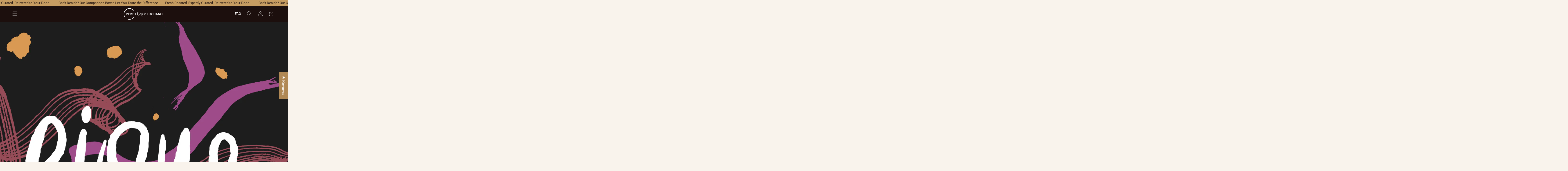

--- FILE ---
content_type: text/css
request_url: https://perthcoffeeexchange.com.au/cdn/shop/t/71/assets/custom.css?v=4490011021018642611767941872
body_size: 6145
content:
body{letter-spacing:0}h1,h2,h3,h4,h5,.h0,.h1,.h2,.h3,.h4,.h5{letter-spacing:calc(var(--font-heading-scale) * .03rem)}@media only screen and (min-width: 750px){h2,.h2{font-size:calc(var(--font-heading-scale) * 2.7rem)}}.header{padding:10px 1.5rem}.header__heading-link{padding:0}.header__menu-item{text-transform:uppercase;color:rgb(var(--color-foreground))}.pcx-mega-menu{display:flex;justify-content:space-between}.pcx-mega-menu__dropdown{display:flex}.pcx-mega-menu__dropdown--left{flex-direction:column}.pcx-mega-menu__sublinks{display:grid;grid-template-columns:repeat(2,1fr);gap:0rem 1.5rem;list-style:none;margin:0;padding:0}.pcx-mega-menu__sublink a{text-decoration:none;color:rgba(var(--color-foreground),.75);font-size:1.4rem;display:inline-block;padding:.25rem 0}.pcx-mega-menu__shop-all{margin-top:24px}.pcx-mega-menu__cards{display:flex;gap:1.5rem}.pcx-mega-menu__card{text-align:center;text-decoration:none;color:inherit;display:flex;flex-direction:column;align-items:center;overflow:hidden;background:rgb(var(--color-background))}.pcx-mega-menu__card-image{width:100%;max-width:250px;aspect-ratio:1 / 1;overflow:hidden;border-radius:.5rem;margin:0 auto}.pcx-mega-menu__card-image img{width:100%;height:100%;object-fit:cover;display:block}.pcx-mega-menu__card-title{margin-top:.75rem;font-size:1.4rem;font-weight:var(--font-heading-weight);font-family:var(--font-heading-family)}.pcx-mobile-menu .search-box{width:100%;padding:1.1rem 3rem}.pcx-mobile-menu .search-box form{background:#fff;border:2px solid #000;display:flex;border-radius:40px;overflow:hidden}.pcx-mobile-menu .search-box form input[type=search]{width:100%;height:34px;border:none;padding:8px 12px;font-size:12px}.pcx-mobile-menu .search-box form button[type=submit]{width:34px;border:none;background:none;padding:2px 10px}.pcx-mobile-menu .search-box form button[type=submit] svg path{fill:#000}.pcx-mobile-menu .menu-drawer__menu-item,.pcx-mobile-menu .menu-drawer__menu-item:hover,.pcx-mobile-menu .menu-drawer__menu-item:focus{border-bottom:1px solid rgb(var(--color-foreground),.1);text-transform:uppercase;font-weight:600;padding:1.2rem 0rem;margin:0 3rem;background-color:transparent}.pcx-mobile-menu .menu-drawer__menu-item>.svg-wrapper{right:1rem}.pcx-mobile-menu .shop-all{padding:1.2rem 3rem}.shop-all_btn{width:100%;display:block;border-radius:1000px;text-transform:uppercase;text-align:center;background-color:rgba(var(--color-button),var(--alpha-button-background));color:rgb(var(--color-button-text));padding:8px;text-decoration:none;font-weight:500}.pcx-mobile-menu .mobile-nav-v1__links{padding:0;display:grid;grid-template-columns:repeat(2,1fr);gap:0rem 1.5rem;list-style:none;margin:0}.pcx-mobile-menu .mobile-nav-v1__link a{text-decoration:none;color:#333;font-size:1rem;display:inline-block;padding:.25rem 0}.account-dropdown{position:relative}.account-dropdown__menu{position:absolute;top:100%;left:0;background:#fff;border:1px solid #eee;min-width:180px;padding:.5rem 0;box-shadow:0 8px 20px #0000000d;opacity:0;pointer-events:none;transform:translateY(10px);transition:all .25s ease;z-index:1000;margin:0;list-style-type:none}.account-dropdown__menu li a{color:#1c0f0d;font-size:1rem;padding:10px 20px}.account-dropdown.active .account-dropdown__menu{opacity:1;pointer-events:auto;transform:translateY(0)}.points-balance-wrapper{background:#f2ece3;color:#1c0f0d;padding:4px 14px;border-radius:100px;font-weight:700;display:flex;align-items:center;justify-content:space-between;gap:4px;text-decoration:none;font-size:12px;white-space:nowrap}@media screen and (max-width: 768px){.header__heading-logo-wrapper{width:80%}.points-balance-wrapper{margin-left:24px}}@media screen and (min-width: 990px){body .header{padding-top:2px;padding-bottom:2px}}@media screen and (max-width: 1200px){.account-dropdown,.mobile-nav-v1__action,.mobile-nav-v1__container{position:unset}.account-dropdown__trigger{padding:1em .5em;display:inline-flex}.account-dropdown__menu{padding:.5rem;width:100%}}.footer .footer__content-top .footer-block__details-content .list-menu__item--link{padding-bottom:unset;padding-top:unset}@media screen and (max-width: 749px){.footer .footer__content-top .grid{display:flex}.footer .footer__content-top .footer-block.grid__item{width:45%;margin:unset}}.cart-upsell{display:flex;padding:1rem;gap:1rem;align-items:center}.cart-upsell__image img{max-width:80px;border-radius:4px}.cart-upsell__info{flex:1}.cart-upsell__title{font-weight:600;margin:0 0 .25rem}.cart-upsell__price{margin:0 0 .5rem;color:#444}.cart-upsell__button{padding:.5rem 1rem;background-color:#222;color:#fff;border:none;border-radius:4px;cursor:pointer}.pcx-tab-featured__header h2,.pcx-tab-list__header h2{margin-bottom:0}.pcx-tab-featured__description,.pcx-tab-list__description{margin-bottom:2rem}.pcx-tab-list__tab,.pcx-tab-featured__tab{border:1px solid rgba(var(--color-button),var(--alpha-button-background));cursor:pointer;transition:background .3s;border-radius:var(--buttons-radius-outset);text-transform:uppercase;padding:.8rem 1.5rem;background:none}.pcx-tab-list__tab.is-active,.pcx-tab-featured__tab.is-active{background:rgba(var(--color-button),var(--alpha-button-background));color:rgb(var(--color-button-text));font-weight:600}.pcx-tab-featured__tabs,.pcx-tab-list__tabs{display:flex;gap:1rem;justify-content:start;margin-bottom:2.5rem}.pcx-tab-featured__mobile-select{display:none;margin-bottom:1rem}.pcx-tab-featured__swiper .swiper-slide{height:auto}.pcx-tab-featured__swiper .swiper-scrollbar{height:5px;background:#e4dcd2;margin-top:20px}.pcx-tab-featured__swiper .swiper-scrollbar .swiper-scrollbar-drag{background:#1c0f0d;display:block}.pcx-tab-featured__panel{display:none;overflow:hidden;padding-bottom:1rem}.pcx-tab-featured__panel.is-active{display:block}.pcx-tab-list__dropdown{display:none;margin-bottom:1rem}.pcx-tab-list__panel{display:none}.pcx-tab-list__panel.is-active{display:block}.pcx-tab-list__products{list-style:none;padding:0;margin:1.5rem 0}.pcx-tab-list__item{transition:background .15s ease;border-top:2px solid rgba(var(--color-button),var(--alpha-button-background))}.pcx-tab-list__item:last-child{border-bottom:2px solid var(--primary-btn-bg-color)}.pcx-tab-list__link{display:flex;justify-content:space-between;align-items:center;padding:.75rem 1rem;text-decoration:none;color:inherit}.pcx-tab-list__product{display:flex;align-items:center;gap:1rem}.pcx-tab-list__image{max-width:80px}.pcx-tab-list__cta{font-weight:500;text-transform:uppercase}.pcx-tab-list__item:hover{background:rgba(var(--color-button),var(--alpha-button-background))}.pcx-tab-list__item:hover .pcx-tab-list__link,.pcx-tab-list__item:hover .pcx-tab-list__name{color:#fff}.pcx-tab-list__view-more{color:rgb(var(--color-button-text));background-color:rgba(var(--color-button),var(--alpha-button-background));padding:10px 28px;border-radius:var(--buttons-radius-outset);display:block;text-align:center;font-weight:500;margin-top:1.5rem;text-transform:capitalize;text-decoration:none;width:fit-content;margin-inline:auto}@media screen and (max-width: 768px){.pcx-tab-featured__swiper .swiper-scrollbar{margin-top:20px}.pcx-tab-list__tabs{display:none}.pcx-tab-list__dropdown{display:block}.pcx-tab-list__link{flex-direction:column;align-items:flex-start}.pcx-tab-list__cta{display:none}}@media (max-width: 750px){.pcx-tab-featured__tabs{display:none}.pcx-tab-featured__mobile-select{display:block;margin-bottom:2rem}.pcx-tab-featured__mobile-select select,.pcx-tab-list__dropdown select{border-radius:40px;background:#fff;color:rgb(var(--color-foreground));padding:1rem 2.5rem 1rem 1rem;font-size:1.5rem;appearance:none;-webkit-appearance:none;-moz-appearance:none;background-image:url('data:image/svg+xml;charset=UTF-8,<svg viewBox="0 0 140 140" xmlns="http://www.w3.org/2000/svg"><polyline points="20,50 70,100 120,50" fill="none" stroke="%23000" stroke-width="14"/></svg>');background-repeat:no-repeat;background-position:right 1rem center;background-size:1rem;width:100%;cursor:pointer}}.pcx-bundle-grid{display:flex;gap:1rem}.pcx-bundle-grid-title{margin:1.5rem 0}.pcx-bundle-grid .product-grid-container{width:100%}.pcx-bundle-filter-mobile{display:none}.pcx-bundle-add{grid-row-start:4;z-index:1;margin:0 1.3rem 1rem}.add-bundle-btn{width:100%;background:#1c0f0d;border-radius:1000px;border:none;outline:none;color:#fff;padding:1rem 0;font-weight:600;cursor:pointer;min-height:calc(4.5rem + var(--buttons-border-width) * 2);font-size:1.5rem}.add-bundle-btn:disabled,.add-bundle-btn[disabled]{cursor:default;background:#ccc}.pcx-bundle-cart{flex:1 0 29%;background:#fff;height:100%;padding:2.5rem;position:sticky;top:90px;border-radius:8px;margin-left:2rem}.pcx-bundle-cart__header{text-align:center;margin-bottom:1rem}.pcx-bundle-cart__header h2{margin-top:0}.pcx-bundle-cart__list{display:flex;flex-direction:column;gap:1rem;padding-bottom:1.5rem}.pcx-bundle-cart__item{display:flex;gap:1rem;position:relative;border-bottom:1px solid #e8d6c0;padding-bottom:.75rem}.pcx-bundle-cart__item--placeholder{width:100%;min-height:80px;border-radius:4px}.pcx-bundle-cart__item--placeholder .pcx-bundle-cart__image-inner{border-bottom:60px solid #d6c1a8;border-left:5px solid transparent;border-right:5px solid transparent;border-radius:4px;height:70px;max-width:60%;margin:0 auto;display:block}.pcx-bundle-cart__item--placeholder .pcx-bundle-cart__image{width:100%;background-image:url("data:image/svg+xml,%3csvg width='100%25' height='100%25' xmlns='http://www.w3.org/2000/svg'%3e%3crect width='100%25' height='100%25' fill='none' rx='12' ry='12' stroke='%23D5C0A7FF' stroke-width='4' stroke-dasharray='6' stroke-dashoffset='16' stroke-linecap='round'/%3e%3c/svg%3e");border-radius:12px;height:90px;padding:4px;border:none}.pcx-bundle-cart__image{object-fit:cover;object-position:center;max-width:85px;height:90px;border-radius:12px;border:2px solid #d6c1a8}.pcx-bundle-cart__content{flex:1;display:flex;flex-direction:column}.pcx-bundle-cart__title{font-weight:600;font-size:1.4rem;line-height:110%}.pcx-bundle-cart__roast{font-size:1.3rem;color:#774f37}.pcx-bundle-cart__price{margin-top:auto;font-weight:600;font-size:1.4rem}.pcx-bundle-subtotal-strikethrough{text-decoration:line-through;font-weight:400;color:#afafaf;display:inline}.pcx-bundle-cart__remove{width:20px;height:20px;border-radius:100px;background:none;border:none;outline:none;cursor:pointer;position:absolute;top:-10px;left:-10px;background:#fff;padding:2px}.pcx-bundle-cart__remove svg{pointer-events:none;fill:#a7937b}.pcx-bundle-cart__submit{width:100%;margin-top:1rem;gap:.3rem;font-weight:600;text-wrap:nowrap}.pcx-bundle-cart__note{text-align:center;font-size:1.2rem;font-weight:600;color:#1c0f0dbd;margin-top:.75rem}@media screen and (max-width: 769px){.pcx-bundle-grid{flex-direction:column-reverse}.pcx-bundle-grid .pcx-bundle-cart{position:relative;top:0;padding:1rem;margin-left:0rem;order:2}.pcx-bundle-filter-mobile{display:block;order:1}.pcx-bundle-filter-desktop{display:none}.pcx-bundle-cart__list{flex-direction:row;justify-content:center;gap:8px;flex-wrap:wrap}.pcx-bundle-cart__item--placeholder{height:100%;max-width:65px;margin-top:0}.pcx-bundle-cart__item--placeholder .pcx-bundle-cart__image{height:70px}.pcx-bundle-cart__item--placeholder .pcx-bundle-cart__image-inner{border-bottom:40px solid #d6c1a8;height:50px;max-width:55%}.pcx-bundle-cart__item{margin-top:0;border-bottom:none;padding-bottom:0}.pcx-bundle-cart__image{max-width:65px;height:70px}.pcx-bundle-cart__content{display:none}.add-bundle-btn{min-height:calc(3.5rem + var(--buttons-border-width) * 2);font-size:14px;padding:4px 8px}}@media screen and (min-width: 769px) and (max-width: 1280px){.pcx-bundle-grid{gap:0px}.pcx-bundle-grid .facets-container .facets{display:none}.pcx-bundle-grid .facets-container .mobile-facets__wrapper{display:flex!important}.pcx-bundle-grid .product-grid-container{flex:1;width:60%}.pcx-bundle-cart{flex:300px;max-width:300px}}.product-grid-coffee-flavours,.product-grid-coffee-level__text{font-size:1.3rem;letter-spacing:0;max-width:100%}.product-grid-coffee-level__text{color:#9c452b;font-weight:600;font-size:1.4rem}.product-grid-coffee-flavours{margin-top:-5px;max-width:100%;text-overflow:ellipsis;overflow:hidden;white-space:nowrap}.card__information{overflow:hidden;white-space:normal}.card-information .price{display:flex;justify-content:space-between;letter-spacing:0}.price .rating-star{letter-spacing:0}.product-card-wrapper .price{font-size:1.4rem}.product-card-wrapper .price .price-item{margin:0 .3rem 0 0}.product-card-wrapper .price--on-sale .price-item--regular{font-size:1.4rem;color:rgba(var(--color-foreground),.5)}.product__info-container .price .price__sale .price-item{margin:0 .3rem 0 0;font-size:2.2rem;font-weight:600}.product .product__info-container .price .badge{margin-left:.3rem}.rating .rating-text{display:inline-block;margin:0;font-size:1.4rem;line-height:unset}.price .rating-star:before{content:"\2605";background:linear-gradient(90deg,rgb(165 69 43) var(--percent),rgba(var(--color-foreground),.15) var(--percent));-webkit-background-clip:text}@media only screen and (min-width: 750px){.card__heading.h5{font-size:calc(var(--font-heading-scale) * 1.6rem)}}@media screen and (max-width: 769px){.card__heading.h5{font-size:calc(var(--font-heading-scale) * 1.3rem)}.product-grid-coffee-flavours,.product-grid-coffee-level__text{font-size:1.3rem;letter-spacing:0}.card .card__content{padding:0rem}.product-card-wrapper .price{letter-spacing:0;font-size:1.3rem}.rating .rating-text,.product-card-wrapper .price--on-sale .price-item--regular{font-size:1.2rem}.rating{white-space:nowrap}}.pcx-collection-facets-vertical{flex-wrap:wrap;justify-content:space-between}.pcx-collection-facets-vertical .pcx-collection-nav-filter{width:100%}@media screen and (min-width: 1080px){.facets-vertical.pcx-collection-facets-vertical .pcx-collection-product-grid{width:75%}.pcx-collection-facets-vertical .facets-container .facets__form-vertical,.pcx-collection-facets-vertical .pcx-collection-sidebar{width:20rem;min-width:20rem}}@media screen and (min-width: 769px) and (max-width: 1080px){.facets-vertical.pcx-collection-facets-vertical .pcx-collection-product-grid{width:65%}.pcx-collection-facets-vertical .facets-container .facets__form-vertical,.pcx-collection-facets-vertical .pcx-collection-sidebar{width:20rem;min-width:20rem}}.pcx-collection-facets-vertical .facets-container{display:block}.pcx-collection-facets-vertical .facets__summary{padding:1.5rem 1.75rem 0 0;border-top:1px solid rgba(var(--color-foreground),.15)}.pcx-collection-sidebar{min-width:280px;grid-area:sidebar}.pcx-collection-filter{width:100%;grid-area:filter}.pcx-collection-product-grid{grid-area:product-grid}.pcx-collection-sidebar ul{padding:0;margin:0;list-style-type:none}.pcx-collection-sidebar-menu__item{text-transform:lowercase}.pcx-collection-sidebar-menu__link{text-transform:capitalize;font-size:1.4rem;color:rgb(var(--color-foreground));text-decoration:none}.pcx-collection-sidebar-menu__link:hover{color:#3a1c17}.pcx-collection-sidebar-menu__link.active{position:relative;font-weight:600}.pcx-collection-sidebar-menu__link.active:before{content:"";position:absolute;left:-10px;bottom:0;display:block;width:2px;height:100%;background-color:#3a1c17}.pcx-collection-sidebar-nav{display:none;align-items:center}#close-pcx-collection-sidebar{width:24px;height:24px;margin-left:auto;display:none}.pcx-collection-nav-filter__title h1{margin:1.5rem 0}.pcx-collection-nav-filter__button{display:none;font-size:2.5rem;font-weight:600;position:relative;color:rgb(var(--color-foreground));cursor:pointer}.pcx-collection-nav-filter__button svg{position:relative;height:1.5rem;color:rgb(var(--color-foreground));margin-left:0}.pcx-collection-nav-filter__button .mobile-facets__open{width:unset;flex-wrap:wrap;align-content:flex-start;gap:.25rem}.pcx-collection-nav-filter__button .button-label{font-size:1.2rem;letter-spacing:.1px;text-decoration:none;margin-left:0}.pcx-collection-nav-filter{display:flex;align-items:center;justify-content:space-between;grid-area:title}.product-card-wrapper .button{color:rgb(var(--color-background));background:rgb(var(--color-foreground));letter-spacing:0;font-weight:500}@media (min-width:769px){.pcx-collection-sidebar-grid{grid-template-columns:minmax(auto,280px) 1fr;grid-template-areas:"title title" "sidebar filter" "sidebar product-grid"}}@media screen and (max-width:769px){.pcx-collection-nav-filter{flex-direction:column;align-items:normal;width:100%}.pcx-collection-nav-filter__title{display:flex;justify-content:space-between;align-items:center}.pcx-collection-nav-filter__title h1{font-size:2.5rem;margin-bottom:.5rem;line-height:100%}.pcx-collection-nav-filter__button{display:flex}.pcx-collection-filter,.collection.page-width{padding:0}#close-pcx-collection-sidebar{display:block}.pcx-collection-sidebar-nav{display:flex}.pcx-collection-sidebar-nav h1{margin:0;font-size:2.5rem}.pcx-collection-sidebar{padding:1rem;position:fixed;bottom:-50vh;left:0;width:100%;height:50vh;background-color:#fff;overflow-y:auto;transition:bottom .3s ease-in-out;z-index:9999;display:flex;justify-content:flex-start;flex-direction:column}.pcx-collection-sidebar.active{bottom:0}.overlay{position:fixed;top:0;left:0;width:100%;height:100%;background-color:#00000080;display:none;z-index:9998;opacity:0;transition:opacity .3s ease}.pcx-collection-sidebar.active+.overlay{display:block;opacity:1}}.product .product__title{margin:1rem 0}.product__title h1{line-height:100%;margin-top:1rem}.product__info-wrapper .product__text{line-height:130%!important}.product__info-wrapper .price-item.price-item--regular,.product__info-wrapper .price-item.price-item--reg{font-weight:600;font-size:2rem}.product__info-wrapper .price__sale .price-item.price-item--regular,.product__info-wrapper .price__sale .price-item.price-item--reg{font-weight:400;color:rgba(var(--color-foreground),.4)}.product__info-wrapper .price__sale .price-item.price-item--regular.price-item--last{font-weight:600}.product__tax.caption{display:none}.price-per-100g{display:block;margin-top:-12px}.product-form__input input[type=radio],.product-form__input--pill input[type=radio]+label{outline:none!important;box-shadow:none!important}.product__pickup-availabilities{display:none}.product-form__input--pill input[type=radio]:disabled+label,.product-form__input--pill input[type=radio].disabled+label{pointer-events:none}.product__info-wrapper variant-selects.variant-dropdown{display:flex;flex-wrap:wrap;gap:2%}.product__info-wrapper variant-selects.variant-dropdown .size-dropdown{flex:40%}.product__info-wrapper variant-selects.variant-dropdown .grind-dropdown{flex:58%}.product__info-wrapper variant-selects.variant-dropdown label{font-weight:500;font-size:1.4rem}.most-popular-label{position:relative}span.most-popular{font-size:.9rem;font-weight:700;letter-spacing:0px;text-align:center;display:block;background:#ffd630;border-radius:1000px;color:#000;padding:4px 8px;z-index:1;top:-14px;left:50%;transform:translate(-50%);width:80%;position:absolute;border:1px solid #f9f3ec}.bounce-badge{animation:bounce 2s ease infinite}.badge.sale-badge{font-weight:400;font-size:12px;background:#c12f28;color:#fff;padding:3px 8px;border-radius:4px;vertical-align:text-bottom}span.cup-ratio{display:block;font-size:1.2rem;opacity:.9;margin-top:4px;letter-spacing:0}.product-form .product-form__buttons{max-width:100%}.product-form__buttons .product-form__submit{color:rgb(var(--color-background));background:rgb(var(--color-foreground));font-weight:600}@keyframes bounce{70%{transform:translate(-50%)}80%{transform:translate(-50%,-15%)}90%{transform:translate(-50%)}95%{transform:translate(-50%,-7%)}97%{transform:translate(-50%)}99%{transform:translate(-50%,-3%)}to{transform:translate(-50%)}}.product-images-container{display:flex;flex-direction:row-reverse;gap:8px}.prod-thumb{cursor:pointer}.product-medias__main{width:100%;flex:4}.product-medias__main img{width:100%;height:100%;object-fit:cover}.product-media-swiper{display:none}.product-medias_solo{position:relative;padding-bottom:110%}.product-medias__thumbnails{width:16.666%;display:flex;flex-direction:column;justify-content:space-between;gap:8px;flex:1}.product-medias__thumbnail{position:relative;flex:1;display:flex;align-items:center;justify-content:center;min-height:0;margin-bottom:0}.product-last-thumbnail{padding-top:8px}.product-last-thumbnail .product-medias_solo{padding-bottom:105%}.pcx-product-image-layout .product-media-video video,.pcx-product-image-layout .product-medias__thumbnail img,.pcx-product-image-layout .product-medias_solo .product-media_img{width:100%;position:absolute;object-fit:cover;top:0;right:0;bottom:0;left:0;height:100%!important}.pcx-product-image-layout~media-gallery .global-media-settings img,.custom-image-layout .global-media-settings img,.custom-image-layout .global-media-settings{border-radius:0}.pcx-product-image-layout~media-gallery .product__media-list video,.custom-image-layout .product__media-list video{border-radius:0}.media-modal-swiper{max-height:90vh;width:100%;max-width:850px;border-radius:12px}.swiper-pagination{margin-top:24px}.swiper-pagination-bullet{border:1px solid rgb(255 255 255 / 50%);background:#fff3;margin:4px}.swiper-pagination-bullet.swiper-pagination-bullet-active,.swiper-pagination-bullet:hover{background:#fff}.media-wrapper{position:relative;width:100%;padding-top:100%}.media-wrapper img,.media-wrapper video{position:absolute;top:0;left:0;width:100%;height:100%;object-fit:cover;display:block}.pcx-media-modal{position:fixed;z-index:1000;top:0;right:0;bottom:0;left:0;background:#000000d9;display:flex;justify-content:center;align-items:center}.pcx-media-modal__content{position:relative;width:90%;max-width:1000px}.pcx-media-modal__close{position:absolute;top:-1rem;right:5rem;font-size:3.5rem;color:#000;cursor:pointer;background:#fff;height:40px;width:40px;line-height:100%;border-radius:100px;z-index:1000;text-align:center;box-shadow:#64646f33 0 7px 29px}.pcx-media-modal.hidden{display:none}.media-modal__video video{width:100%;height:auto}@media screen and (max-width: 749px){.pcx-product-image-layout~media-gallery .product__media-list .product__media-item,.custom-image-layout .product__media-list .product__media-item{width:calc(80% - 3rem - var(--grid-mobile-horizontal-spacing))}}@media screen and (max-width: 767px){.product-media-swiper{display:block}.product-medias__media{margin:0 auto;min-height:1px;width:100%;height:100%}.product-medias_solo,.product-last-thumbnail{display:none}.product-medias__thumbnails{display:none!important}.product-medias__main .product-media-video,.product-medias__main .product-medias__media{position:relative;width:100%;height:100%;padding-bottom:100%}.product-medias__main .product-media-video video,.product-medias__main .product-medias__media img{width:100%;position:absolute;object-fit:cover;top:0;right:0;bottom:0;left:0;height:100%!important}.product-media-container .media{padding-top:100%!important}}.testimonial-video{display:flex;gap:10px;flex-wrap:wrap;margin-bottom:10px}.testimonial-video .swiper-container{margin-left:0;margin-right:0}.testimonial-video-thumbnail{max-width:100px;max-height:140px;position:relative}.play_icon{position:absolute;top:50%;left:50%;transform:translate(-50%,-50%)}.testimonial-video-thumbnail img{cursor:pointer;border-radius:12px;max-width:100%;object-fit:cover;width:100%;height:100%}.video-modal{display:none;position:fixed;top:0;left:0;z-index:9999;padding:2rem;width:100%;height:100%;overflow:auto;background:#000c;text-align:center}.video-modal-content{position:relative;display:inline-block;top:50%;transform:translateY(-50%)}.video-modal-close{position:absolute;top:-1rem;right:-1rem;font-size:3.5rem;color:#000;cursor:pointer;background:#fff;height:40px;width:40px;line-height:100%;border-radius:100px;z-index:1000}#modal-video{object-fit:cover;height:600px;max-width:100%;width:400px;border-radius:12px}.complementary-products .complementary-slide>ul li{width:100%}.complementary-products .complementary-products__container{gap:unset}.complementary-products .complementary-products__container .card--horizontal .card__inner{max-width:30%}.complementary-products .complementary-slide.grid__item{padding-left:0;padding-right:0}.complementary-products .complementary-slide.grid__item .card{background:#f8f8f8}.complementary-products .complementary-products__container .card__heading{display:-webkit-box;-webkit-box-orient:vertical;-webkit-line-clamp:2;overflow:hidden}.complementary-products .complementary-slide.grid__item .product-grid-coffee-level{display:none}.complementary-products .complementary-slide.grid__item .card .quick-add{width:80%}.complementary-products .complementary-products__container .quick-add__submit{padding:.5rem 0}@media screen and (min-width: 750px){.product__accordion .accordion__content>*{font-size:1.4rem}}@media screen and (min-width: 1240px){.complementary-products .complementary-slide>ul{flex-direction:unset}}.quick-add-modal [id*=smile_io_smile_points]{display:none}.second ul{margin:10px 0;padding-left:0}.second li{list-style-type:none;background:url(/cdn/shop/files/Light_Roast-cropped_24x24_crop_center.svg?v=1740388231) no-repeat left 8.5px;padding-left:20px}@media screen and (max-width: 768px){.second ul{background:url(/cdn/shop/files/Dark_Roast_430x.svg?v=1723361538#) no-repeat center top;padding:2rem 0 0}.second li{list-style-type:none;background:none;padding-left:0}}.jdgm-rev__scale-range,.jdgm-rev__rating-scale-wrapper{background-color:#9c452b33}.jdgm-rev-widg__summary-inner .jdgm-rev-widg__summary-stars .jdgm-star{font-size:20px;order:2}.jdgm-rev-widg__summary-inner .jdgm-rev-widg__summary-stars{display:flex;flex-wrap:wrap;align-items:center}.jdgm-rev-widg__summary-inner .jdgm-rev-widg__summary-stars .jdgm-rev-widg__summary-average{order:1;font-size:50px;font-weight:700;color:#9c452b;margin-right:12px;line-height:100%}.jdgm-histogram__row .jdgm-histogram__bar{background:#cdc1b1;overflow:hidden;margin:0 22px 0 12px}.jdgm-histogram .jdgm-histogram__row .jdgm-histogram__star .jdgm-star.jdgm--on:not(:first-child),.jdgm-histogram .jdgm-histogram__row .jdgm-histogram__star .jdgm-star.jdgm--off{display:none!important}.jdgm-histogram .jdgm-histogram__row .jdgm-histogram__star:first-child{counter-increment:section -1}.jdgm-histogram .jdgm-histogram__row .jdgm-histogram__star:first-child:before{content:counter(section);margin-right:5px}.jdgm-histogram__bar .jdgm-histogram__bar-content{background-color:#9c452b}.jdgm-widget .jdgm-row-actions{border-top:1px solid #d7be9f;padding:18px 0}.jdgm-rev-widg__reviews .jdgm-rev,.jdgm-revs-tab__reviews .jdgm-rev,.jdgm-all-reviews__body .jdgm-rev{padding:30px 20px;background:#fefefe;border-radius:10px;margin:0 0 30px;border-top:unset;box-shadow:#f3cb9a33 0 8px 24px}.jdgm-rev .jdgm-rev__icon{background:#fff}.jdgm-rev__replier-wrapper:before{content:"";display:inline-block;background:url(/cdn/shop/files/pcx_logo_rep.png?v=1741825644) no-repeat center;background-size:cover;height:40px;width:40px;border-radius:10px;vertical-align:text-top;margin-right:8px}.jdgm-rev__reply .jdgm-rev__reply-content{margin-left:52px;margin-top:-14px}.jdgm-rev .jdgm-rev__reply{background-color:#fefefe;border-top:1px solid #d7be9f;border-radius:unset;padding:10px 0;color:#6a6155}.jdgm-rev__replier{font-size:1rem}.jdgm-rev__body>p,.jdgm-rev__reply-content>p{font-size:1.4rem}.jdgm-rev__reply-content>p{margin-bottom:0!important}.jdgm-rev-widg__sort-wrapper:before{content:"Sort review by:";font-size:1rem;margin-right:12px}.jdgm-rev-widg__sort-wrapper .jdgm-sort-dropdown-wrapper{border-radius:100px;background:#fff;border:1px solid #9c452b}.jdgm-rev-widg__sort-wrapper .jdgm-sort-dropdown-wrapper .jdgm-sort-dropdown{padding:8px 20px 8px 14px}.jdgm-rev-widg__sort-wrapper .jdgm-sort-dropdown-wrapper .jdgm-sort-dropdown-arrow{right:8px}.jdgm-widget .jdgm-paginate{border-top:1px solid #d7be9f}.jdgm-widget .jdgm-paginate .jdgm-paginate__load-more{background:#fff;color:var(--jdgm-primary-color);border-color:var(--jdgm-primary-color);padding:12px 30px;border:1px solid var(--jdgm-primary-color)}.jdgm-widget .jdgm-paginate .jdgm-paginate__load-more:hover{background:var(--jdgm-primary-color);color:#fff;padding:12px 30px;border:1px solid white}@media only screen and (max-width: 1023px){.jdgm-rev-widg__summary-inner .jdgm-rev-widg__summary-stars{justify-content:center}.jdgm-rev-widg__summary-inner .jdgm-rev-widg__summary-stars .jdgm-rev-widg__summary-average{margin-right:0;flex:100%}.jdgm-widget.jdgm-review-widget .jdgm-rev-widg .jdgm-row-stars .jdgm-widget-actions-wrapper .jdgm-write-rev-link,.jdgm-widget.jdgm-review-widget .jdgm-rev-widg .jdgm-row-stars .jdgm-widget-actions-wrapper .jdgm-ask-question-btn{padding:12px;max-width:75%}}@media only screen and (min-width: 769px){.jdgm-widget.jdgm-review-widget .jdgm-rev-widg .jdgm-row-stars .jdgm-rev-widg__summary{align-items:flex-start;justify-content:flex-start;order:2;width:100%}:not(.jm-mfp-review-wrapper)>.jdgm-rev .jdgm-row-profile{width:20%!important}:not(.jm-mfp-review-wrapper)>.jdgm-rev .jdgm-rev__reply{width:75%!important;margin-left:25%!important}:not(.jm-mfp-review-wrapper)>.jdgm-rev .jdgm-rev__content,:not(.jm-mfp-review-wrapper)>.jdgm-rev .jdgm-rev__actions{width:75%!important;margin-left:25%!important}.jdgm-widget.jdgm-review-widget .jdgm-rev-widg .jdgm-row-stars .jdgm-widget-actions-wrapper .jdgm-write-rev-link,.jdgm-widget.jdgm-review-widget .jdgm-rev-widg .jdgm-row-stars .jdgm-widget-actions-wrapper .jdgm-ask-question-btn{max-width:unset;padding:14px}}@media only screen and (min-width: 992px){.jdgm-widget .jdgm-rev-widg .jdgm-rev-widg__header .jdgm-rev-widg__title{text-align:left;margin-bottom:20px;font-weight:500;font-size:1.5rem;border-bottom:1px solid #d7be9f;padding-bottom:12px}.jdgm-widget.jdgm-review-widget .jdgm-rev-widg .jdgm-row-stars .jdgm-rev-widg__summary{width:55%}.jdgm-widget.jdgm-review-widget .jdgm-rev-widg .jdgm-row-stars .jdgm-histogram{align-items:flex-start;order:1;border-left:none;width:25%}.jdgm-widget.jdgm-review-widget .jdgm-rev-widg .jdgm-row-stars .jdgm-widget-actions-wrapper{width:20%;order:2;border-left:unset}}@media only screen and (min-width: 1024px) and (max-width: 1280px){.jdgm-widget.jdgm-review-widget .jdgm-rev-widg .jdgm-row-stars .jdgm-rev-widg__summary{width:45%}.jdgm-widget.jdgm-review-widget .jdgm-rev-widg .jdgm-row-stars .jdgm-histogram{width:30%}.jdgm-widget.jdgm-review-widget .jdgm-rev-widg .jdgm-row-stars .jdgm-widget-actions-wrapper{width:25%}}.jdgm-prev-badge__text{font-size:1.4rem;text-decoration:underline}.jdgm-widget{counter-reset:section 6}.jdgm-widget.jdgm-carousel--aligned-theme .jdgm-carousel-item{background:#f9f3ec;margin:0 7px;border-radius:12px;padding:20px 12px;width:32.3%}@media screen and (max-width: 768px){.jdgm-widget.jdgm-carousel--aligned-theme .jdgm-carousel-item{width:100%;margin:0}}.jdgm-widget .jdgm-revs-tab__main{max-width:1024px}.jdgm-widget .jdgm-revs-tab__header{height:unset;padding:20px 24px}.jdgm-revs-tab__content{background:#f4ede4}.jdgm-revs-tab__reviews .jdgm-rev__header .jdgm-row-product{margin-bottom:24px;padding-bottom:8px;border-bottom:1px solid #d7be9f}.jdgm-row-product span.jdgm-rev__prod-info-wrapper{font-size:1.2rem}.jdgm-rev__prod-info-wrapper a.jdgm-rev__prod-link{text-decoration:none}.jdgm-rev .jdgm-rev__slider-pointer{top:-5px;width:16px;height:16px;border:2px solid #f3e3cd;border-radius:50% 50% 50% 2px;transform:rotate(-45deg)}.jdgm-rev .jdgm-rev__slider-range{background:linear-gradient(to right,#e7cb95,#d6b184,#a16734)}.jdgm-rev .jdgm-rev__cf-ans .jdgm-rev__slider-first,.jdgm-rev .jdgm-rev__cf-ans .jdgm-rev__slider-last{font-size:10px}@media only screen and (max-width:768px){.jdgm-widget .jdgm-rev__custom-form.custom-form--horizontal-style .jdgm-rev__cf-ans--graphic-type .jdgm-rev__cf-ans{width:100%}.jdgm-rev .jdgm-rev__cf-ans .jdgm-rev__slider-first,.jdgm-rev .jdgm-rev__cf-ans .jdgm-rev__slider-last{font-size:12px}}.jdgm-form-wrapper{border-radius:12px}.jdgm-form-wrapper .jdgm-form__fieldset:not(:last-of-type),.jdgm-form-wrapper .jdgm-form__fieldset-actions{margin-bottom:32px}.jdgm-form-wrapper .jdgm-form{margin:0 auto;padding:32px;max-width:650px;background:#fff;border-radius:12px;box-shadow:#f3cb9a33 0 8px 24px}.jdgm-form-wrapper .jdgm-form .jdgm-form__fieldset{text-align:left;font-size:1rem}.jdgm-form-wrapper .jdgm-star{border-bottom:none}.jdgm-form-wrapper .jdgm-form .jdgm-star{font-size:200%}.jdgm-form-wrapper .jdgm-form .jdgm-form__fieldset>label,.jdgm-form-wrapper .jdgm-custom-forms .jdgm-form__fieldset>label{color:#2f2f33;font-weight:600;font-size:1.5rem}.jdgm-form-wrapper .jdgm-cf-label.jdgm-cf-label-radio,.jdgm-form-wrapper .jdgm-cf-label.jdgm-cf-label-checkbox{font-size:1.3rem;color:#484851}.jdgm-form-wrapper .jdgm-form input[type=text],.jdgm-form-wrapper .jdgm-form input[type=email],.jdgm-form-wrapper .jdgm-form input[type=url],.jdgm-form-wrapper .jdgm-form textarea{font-size:.9rem}.jdgm-cf__options[data-type=scale] .jdgm-rev__rating-scale-wrapper{background:#cdc1b1}.jdgm-form__fieldset-actions .jdgm-cancel-rev{padding:10px 20px;border:1px solid #9c452b;color:#9c452b;text-align:center}.jdgm-widget .jdgm-picture-fieldset__box.jdgm-picture-fieldset__box--input{width:100%;height:28px}.jdgm-form-wrapper .jdgm-picture-fieldset__box-wrapper{position:relative;border:1px solid #e4e4e4;width:100%;height:100%;padding:20px 18px;border-radius:1000px}.jdgm-form-wrapper .jdgm-media-fieldset__icon{font-size:16px}@media screen and (min-width: 768px){.jdgm-form-wrapper .jdgm-form__fieldset.jdgm-form__fieldset-actions{display:flex;flex-direction:row-reverse;justify-content:flex-end;gap:20px}}
/*# sourceMappingURL=/cdn/shop/t/71/assets/custom.css.map?v=4490011021018642611767941872 */


--- FILE ---
content_type: application/x-javascript
request_url: https://app.sealsubscriptions.com/shopify/public/status/shop/perthcoffeeexchange.myshopify.com.js?1768599651
body_size: -157
content:
var sealsubscriptions_settings_updated='1768445209';

--- FILE ---
content_type: image/svg+xml
request_url: https://perthcoffeeexchange.com.au/cdn/shop/files/PCX_Logo_-_white.svg?v=1753248071&width=200
body_size: 3391
content:
<svg xml:space="preserve" style="enable-background:new 0 0 216 72;" viewBox="0 0 216 72" y="0px" x="0px" xmlns:xlink="http://www.w3.org/1999/xlink" xmlns="http://www.w3.org/2000/svg" id="Layer_1" version="1.1">
<style type="text/css">
	.st0{fill:#FFFFFF;}
</style>
<g>
	<path d="M23.1,17.1c0.1,0,0.1-0.1,0.2-0.1c0.1-0.1,0.2-0.1,0.3-0.2c0.1-0.1,0.1-0.2,0.2-0.2c0.1-0.1,0.3-0.2,0.4-0.3
		c0.6-0.4,1.2-0.8,1.7-1.2c0.3-0.2,0.7-0.5,1.1-0.6c0.2-0.1,0.5-0.2,0.6-0.4c0.1-0.1,0.2-0.2,0.4-0.2c0.2,0,0.3-0.1,0.5-0.1
		c0.2-0.1,0.3-0.2,0.5-0.3c0.1-0.1,0.3-0.2,0.4-0.2c0.2-0.1,0.4-0.1,0.5,0c0.1,0,0.2,0,0.3,0c0.2-0.1,0.4-0.1,0.6-0.2
		c0.4-0.1,0.8-0.3,1.1-0.4c0.2-0.1,0.3-0.1,0.5-0.1c0.3-0.1,0.6-0.1,0.9,0c0.1,0,0.1,0,0.2-0.1c0.1-0.2,0.2-0.2,0.4-0.2
		c0.2,0,0.5,0,0.7-0.1c0.2,0,0.3,0,0.5-0.1c0.2-0.1,0.3-0.1,0.5-0.1c0.1,0,0.1,0,0.2,0c0.5,0,0.9,0,1.4-0.1c0.1,0,0.3,0,0.5,0
		c0.3,0.1,0.7,0.1,1,0.1c0.3-0.1,0.7-0.1,1,0c0.1,0,0.2,0.1,0.4,0.1c0.2,0,0.4,0,0.6,0c0.5,0,1,0,1.5,0.1c0.3,0.1,0.6,0.1,0.9,0.2
		c0.3,0.1,0.7,0.1,1,0.2c0.6,0.2,1.1,0.4,1.6,0.7c0.3,0.1,0.6,0.2,0.9,0.2c0,0,0.1,0,0.1,0c0.3,0,0.5,0.1,0.7,0.3
		c0.4,0.4,0.8,0.6,1.3,0.7c0.1,0,0.3,0.1,0.4,0.1c0.2,0.1,0.4,0.2,0.5,0.4c0,0.1,0.1,0.1,0.2,0.1c0.2,0.1,0.4,0.1,0.6,0.2
		c0.2,0,0.4,0.1,0.5,0.2c0.3,0.2,0.7,0.4,1,0.6c0.1,0,0.2,0.1,0.3,0.2c0.2,0.1,0.3,0.3,0.5,0.4c0.3,0.3,0.7,0.4,1,0.6
		c0.3,0.1,0.5,0.3,0.7,0.6c0,0.1,0.1,0.1,0.1,0.2c0.2,0.2,0.4,0.4,0.7,0.5c0.3,0.1,0.5,0.2,0.7,0.4c0.1,0.1,0.3,0.3,0.4,0.5
		c0.4,0.5,1,0.7,1.6,0.6c0.1,0,0.2,0,0.2-0.1c0.2-0.2,0.2-0.5,0-0.7C58.1,19.1,58,19,57.9,19c-0.2-0.2-0.3-0.3-0.4-0.5
		c-0.1-0.2-0.3-0.4-0.4-0.6c-0.3-0.3-0.5-0.6-0.8-0.9c-0.3-0.3-0.6-0.7-0.9-1c-0.3-0.3-0.7-0.6-1-0.9c-0.4-0.3-0.7-0.6-1.2-0.9
		c-0.1,0-0.1-0.1-0.1-0.1c-0.5-0.4-1-0.7-1.5-0.9c-0.5-0.2-1-0.5-1.4-0.8c-0.1-0.1-0.2-0.1-0.3-0.1c-0.2-0.1-0.4-0.2-0.5-0.3
		c-0.3-0.1-0.5-0.3-0.8-0.4c-0.3-0.1-0.5-0.2-0.8-0.4c-0.2-0.1-0.5-0.2-0.7-0.3c-0.1,0-0.2-0.1-0.4-0.1c-0.5-0.2-1.1-0.4-1.6-0.6
		c-0.4-0.2-0.8-0.3-1.2-0.5c-0.4-0.2-0.9-0.3-1.3-0.2c-0.1,0-0.1,0-0.2,0c-0.3,0-0.6,0-0.9-0.1c-0.3,0-0.6-0.1-1-0.1
		c-0.1,0-0.3,0-0.4,0c-0.3,0-0.6,0-0.9,0c-0.2,0-0.5-0.1-0.7-0.1c-0.2,0-0.4,0-0.6,0c-0.4,0-0.8,0.1-1.2,0.1c-0.5,0-1,0.1-1.5,0.1
		c-0.2,0-0.4,0-0.5,0c-0.2,0-0.3,0-0.5,0c-0.2,0-0.5,0-0.7,0.1c0,0-0.1,0-0.1,0c-0.6,0-1.1,0.1-1.6,0.4c-0.1,0-0.1,0.1-0.2,0.1
		c-0.3,0.1-0.6,0.1-0.9,0.3c-0.6,0.3-1.3,0.5-2,0.7C28.4,11,28.2,11,28,11c-0.3,0-0.5,0.1-0.7,0.3c-0.3,0.2-0.6,0.4-0.9,0.5
		c-0.2,0.1-0.4,0.1-0.6,0.2c-0.7,0.2-1.4,0.5-2,0.9c-0.4,0.2-0.8,0.5-1.2,0.7c-0.1,0-0.1,0.1-0.2,0.1c-0.2,0.2-0.5,0.3-0.6,0.6
		c0,0-0.1,0.1-0.1,0.1c-0.2,0.1-0.4,0.2-0.5,0.4c-0.1,0.2-0.2,0.3-0.4,0.5c-0.2,0.3-0.4,0.6-0.7,0.8c-0.2,0.1-0.3,0.3-0.5,0.4
		c-0.2,0.2-0.5,0.4-0.6,0.7c0,0.1-0.1,0.2-0.2,0.2c-0.2,0.2-0.5,0.4-0.7,0.6c-0.2,0.2-0.4,0.5-0.6,0.7c-0.1,0.1-0.2,0.2-0.2,0.3
		c-0.1,0.1-0.3,0.3-0.4,0.4c-0.2,0.2-0.3,0.3-0.5,0.5c-0.1,0.1-0.2,0.2-0.3,0.3c-0.1,0.1-0.2,0.2-0.3,0.3c-0.2,0.2-0.3,0.3-0.5,0.5
		c-0.1,0.1-0.1,0.1-0.2,0.1c-0.1,0.1-0.2,0.2-0.2,0.3c0,0.1-0.1,0.1-0.1,0.2c-0.3,0.4-0.5,0.9-0.6,1.4c-0.1,0.4-0.3,0.8-0.5,1.1
		c-0.2,0.3-0.3,0.6-0.3,0.9c0,0.2-0.1,0.4-0.2,0.5c-0.1,0.1-0.3,0.3-0.4,0.4c-0.2,0.3-0.2,0.5-0.3,0.8c0,0.1,0,0.2-0.1,0.2
		c-0.2,0.4-0.4,0.8-0.5,1.3c-0.1,0.5-0.2,1.1-0.3,1.6c-0.1,0.4-0.1,0.8-0.3,1.2c0,0.1-0.1,0.2-0.1,0.3c0,0.8-0.1,1.5-0.3,2.2
		c-0.1,0.3-0.1,0.5-0.2,0.8c-0.1,0.4-0.1,0.9,0,1.3c0.1,0.4,0.1,0.7-0.1,1.1c-0.1,0.2-0.2,0.4-0.3,0.5c-0.1,0.2-0.1,0.3,0,0.5
		c0,0.1,0.1,0.1,0.2,0.2c0.3,0.3,0.4,0.6,0.4,1c0,0.1-0.1,0.3-0.1,0.4c-0.1,0.1,0,0.2,0.1,0.3c0.2,0.1,0.2,0.2,0.3,0.3
		c0,0.2,0.1,0.4,0.1,0.6c0,0.2,0,0.4-0.1,0.5c-0.1,0.2,0,0.3,0.1,0.5c0.1,0.2,0.2,0.5,0.3,0.7c0,0.3,0.1,0.5,0.1,0.8
		c0,0.4,0.1,0.7,0.2,1.1c0.1,0.2,0.1,0.4,0.2,0.6c0.1,0.3,0.2,0.6,0.2,0.9c0,0,0,0.1,0,0.1c0.2,0.3,0.3,0.6,0.4,0.9
		c0.1,0.2,0.2,0.3,0.3,0.4c0.1,0.1,0.1,0.2,0.2,0.4c0,0.2,0.1,0.4,0.2,0.6c0.1,0.1,0.1,0.2,0.2,0.3c0.3,0.6,0.7,1.2,1.2,1.8
		c0.3,0.3,0.5,0.7,0.8,1.1c0.3,0.5,0.7,0.9,1.2,1.2c0.2,0.1,0.3,0.3,0.5,0.5c0.1,0.1,0.2,0.1,0.2,0c0.1-0.1,0.1-0.2,0.1-0.3
		c0-0.4-0.2-0.7-0.5-0.8c-0.3-0.1-0.4-0.4-0.5-0.6c0-0.1,0-0.2,0-0.3c0-0.1,0-0.2-0.1-0.3c-0.1-0.1-0.2-0.2-0.2-0.4
		c0-0.1,0-0.2,0-0.3c0-0.1,0-0.2,0-0.3c0-0.2,0-0.3-0.2-0.4c-0.1-0.1-0.1-0.1-0.2-0.2c-0.3-0.3-0.5-0.7-0.5-1.1
		c0-0.1-0.1-0.2-0.1-0.3c0-0.1-0.1-0.2-0.1-0.3c0-0.1-0.1-0.3-0.2-0.4C15.1,47,15,46.9,15,46.7c-0.1-0.2-0.2-0.5-0.2-0.7
		c-0.1-0.2-0.1-0.4-0.2-0.6c-0.4-1.1-0.8-2.2-1.1-3.3c-0.1-0.2-0.1-0.5-0.2-0.7c-0.1-0.2-0.1-0.4-0.1-0.6c0-0.1,0-0.2,0-0.4
		c0-0.1-0.1-0.3-0.1-0.4c-0.2-0.5-0.3-0.9-0.5-1.4c-0.2-0.7-0.3-1.3-0.3-2c0-0.2,0-0.4,0.1-0.5c0-0.1,0-0.2,0.1-0.3
		c0-0.2,0-0.4,0-0.7c0-0.4,0.1-0.7,0.1-1.1c0-0.1,0-0.2,0.1-0.3c0.1-0.1,0.2-0.3,0.2-0.4c0-0.1,0-0.2,0-0.3c0-0.2,0-0.4,0-0.6
		c0-0.3,0.1-0.6,0.2-0.9c0.1-0.2,0.1-0.3,0.2-0.5c0.1-0.2,0.3-0.5,0.5-0.7c0.2-0.2,0.3-0.4,0.4-0.7c0-0.2,0.1-0.3,0.1-0.4
		c0.2-0.5,0.4-0.9,0.6-1.4c0.2-0.4,0.3-0.8,0.2-1.3c0-0.2,0-0.4,0.2-0.5c0.1-0.1,0.1-0.2,0.2-0.3c0.2-0.2,0.3-0.4,0.5-0.6
		c0.1-0.2,0.3-0.5,0.4-0.7c0.1-0.1,0.2-0.3,0.3-0.4c0.1-0.2,0.2-0.4,0.2-0.6c0-0.1,0.1-0.1,0.1-0.2c0.1-0.1,0.2-0.1,0.2-0.2
		c0.3-0.3,0.6-0.7,0.8-1.1c0.1-0.2,0.2-0.3,0.3-0.5c0.3-0.3,0.6-0.6,0.9-0.9c0.3-0.4,0.6-0.7,0.9-1.1c0.4-0.4,0.8-0.9,1.3-1.3
		c0.2-0.2,0.5-0.4,0.8-0.5c0.1,0,0.2-0.1,0.3-0.1c0.1-0.1,0.2-0.1,0.3-0.2C22.8,17.3,22.9,17.2,23.1,17.1z" class="st0"></path>
	<path d="M59.9,50.5c-0.1,0-0.1,0-0.2,0c-0.1,0-0.2,0.1-0.2,0.1c-0.3,0.2-0.5,0.4-0.6,0.7c-0.1,0.2-0.2,0.3-0.4,0.4
		c-0.1,0.1-0.3,0.1-0.4,0.2c-0.1,0.1-0.3,0.2-0.4,0.3c-0.2,0.2-0.3,0.4-0.5,0.5c-0.3,0.3-0.5,0.6-0.9,0.8c-0.4,0.2-0.7,0.5-0.9,0.9
		c-0.1,0.1-0.2,0.2-0.3,0.3c-0.1,0.1-0.3,0.2-0.4,0.3c-0.1,0.1-0.3,0.3-0.4,0.4c-0.3,0.3-0.7,0.6-1,0.9c-0.6,0.4-1.2,0.9-1.8,1.4
		c-0.7,0.6-1.5,1.1-2.3,1.5c-0.7,0.4-1.4,0.7-2.2,0.8c-0.2,0-0.4,0.1-0.6,0.1c-0.4,0.1-0.9,0.2-1.3,0.3c-0.4,0.2-0.8,0.3-1.2,0.4
		c-0.8,0.1-1.6,0.3-2.3,0.4c-0.5,0.1-1.1,0.1-1.6,0.3c-0.2,0.1-0.4,0.1-0.7,0.1c-0.1,0-0.2,0-0.3,0c-0.2,0-0.3,0.1-0.5,0.2
		c-0.2,0.1-0.3,0.1-0.5,0c-0.2-0.1-0.3-0.1-0.5-0.2c-0.3-0.1-0.6-0.1-0.9,0c-0.1,0.1-0.2,0-0.4,0c0,0-0.1,0-0.1-0.1
		c-0.2,0-0.5,0-0.7,0c-0.1,0-0.3,0.1-0.4,0.1c-0.1,0-0.3,0-0.4,0c-0.3,0-0.6,0-0.8,0c-0.5,0-0.9,0-1.3-0.2c-0.2-0.1-0.4-0.1-0.6,0
		c-0.1,0-0.2,0-0.3-0.1c0,0-0.1-0.1-0.1-0.1c-0.1-0.2-0.3-0.3-0.5-0.3c-0.1,0-0.2-0.1-0.4-0.1c-0.2,0-0.4-0.1-0.7-0.1
		c-0.3,0-0.6,0.1-0.7,0.4c-0.1,0.2-0.3,0.2-0.5,0.1c-0.1-0.1-0.2-0.2-0.3-0.3c-0.2-0.1-0.3-0.2-0.5-0.2c0,0-0.1,0-0.1-0.1
		c-0.2-0.2-0.4-0.3-0.7-0.5c-0.3-0.2-0.7-0.4-1.1-0.5c-0.4-0.1-0.8-0.2-1.1-0.4c-0.2-0.1-0.4-0.2-0.6-0.3c-0.2-0.1-0.4,0.1-0.4,0.3
		c0,0.1,0.1,0.2,0.1,0.3c0,0,0.1,0,0.1,0.1c0.3,0.1,0.5,0.2,0.8,0.2c0.1,0,0.1,0.1,0.2,0.1c0.1,0.1,0.3,0.2,0.4,0.4
		c0.2,0.2,0.5,0.4,0.8,0.5c0.3,0.1,0.5,0.2,0.8,0.3c0.2,0.1,0.5,0.2,0.8,0.1c0.1,0,0.1,0,0.2,0c0.1,0,0.1,0.1,0.2,0.1
		c0.2,0.1,0.5,0.3,0.7,0.4c0.2,0.1,0.4,0.2,0.6,0.1c0.1-0.1,0.2,0,0.3,0.1c0.1,0.1,0.2,0.2,0.3,0.3c0.1,0,0.2,0.1,0.3,0.1
		c0.4,0.1,0.9,0.2,1.3,0.3c0.4,0.1,0.8,0.2,1.2,0.3c0.1,0,0.1,0,0.2,0c1.1,0.1,2.1,0.3,3.2,0.4c0.2,0,0.4,0,0.5,0
		c0.7,0,1.3-0.1,2-0.1c0.4,0,0.9-0.1,1.3-0.1c0.4,0,0.8,0,1.2,0c0.3,0,0.5,0,0.8-0.1c0.1,0,0.2-0.1,0.4-0.1c0.3,0,0.6-0.1,0.9-0.1
		c0.4-0.1,0.8-0.1,1.2-0.2c0.6-0.2,1.3-0.4,1.9-0.6c1.1-0.4,2.1-0.8,3.1-1.3c0.4-0.2,0.7-0.4,1-0.6c0.2-0.1,0.5-0.3,0.7-0.4
		c0.3-0.1,0.6-0.3,0.8-0.4c0.2-0.2,0.4-0.3,0.6-0.5c0.3-0.2,0.5-0.4,0.9-0.5c0.1,0,0.2-0.1,0.3-0.2c0.2-0.1,0.3-0.3,0.5-0.4
		c0.6-0.5,1.1-1.1,1.7-1.6c0.9-0.8,1.7-1.7,2.3-2.7c0.3-0.5,0.6-1,0.9-1.5c0.1-0.2,0.2-0.5,0.3-0.7c0-0.1,0.1-0.2,0.1-0.2
		c0.1-0.1,0.1-0.2,0.2-0.3C60.1,50.7,60.1,50.6,59.9,50.5z" class="st0"></path>
	<path d="M49.1,35.6c0.2-1.6-0.5-2.8-1.8-3.4c-0.5-0.2-1.2-0.4-1.8-0.4c-1.1,0-2.2,0-3.3,0c-0.1,0-0.2,0-0.3,0l-0.3,0
		v9.5h1.4v-2.9h0.4c0.2,0,0.4,0,0.6,0c0.5,0,0.9,0,1.4,0c0.2,0,0.4,0.1,0.5,0.3c0.4,0.7,0.9,1.4,1.5,2.3c0.1,0.1,0.3,0.4,0.5,0.4
		c0.1,0,0.3,0,0.4,0c0.1,0,0.2,0,0.3,0c0.1,0,0.2,0,0.3,0h0.4l-0.2-0.3c-0.5-0.7-0.9-1.4-1.4-2l-0.6-0.9c0,0,0,0,0,0
		C48.4,37.8,49,36.9,49.1,35.6z M46.1,37.1L46.1,37.1c-0.7,0.1-1.5,0.1-2.2,0.1c-0.2,0-0.5,0-0.7,0c-0.1-0.7-0.1-3,0-4
		c0.3,0,0.5,0,0.8,0c0.8,0,1.5,0,2.3,0.1c0.7,0.1,1.2,0.5,1.5,1.1c0.3,0.6,0.2,1.2-0.1,1.8C47.2,36.8,46.7,37.1,46.1,37.1z" class="st0"></path>
	<polygon points="66.3,36.1 61.2,36.1 61.2,31.9 59.8,31.9 59.8,41.5 61.2,41.5 61.2,37.5 66.4,37.5 66.4,41.5 
		67.8,41.5 67.8,31.9 66.3,31.9" class="st0"></polygon>
	<path d="M36.4,33.3c0.4,0,0.8,0,1.2,0c0.2,0,0.3,0,0.5,0c0.4,0,0.8,0,1.1,0l0.2,0v-1.3h-6.6v9.5l0.2,0
		c0.3,0,1.4,0.1,2.7,0.1c1.7,0,3.5,0,3.7-0.1l0.1,0v-1.2h-5.3v-2.8c0.7,0,1.3,0,2,0c0.8,0,1.6,0,2.4,0l0.2,0V36h-4.6
		c-0.1-0.9,0-2.2,0-2.7L36.4,33.3z" class="st0"></path>
	<path d="M24,38.6c0.1,0,0.2,0,0.3,0c0.4,0,0.7,0,1,0c0.1,0,0.3,0,0.4,0c0.5,0,1,0,1.5-0.1c1.3-0.2,2.2-0.9,2.6-2
		c0.3-0.7,0.3-1.5,0.1-2.2v0c-0.3-1.3-1.2-2.1-2.5-2.2c-1-0.1-2.1-0.1-3.2-0.1c-0.5,0-0.9,0-1.4,0l-0.2,0v9.6H24V38.6z M24,33.3
		c0.3,0,0.6,0,0.8,0c0.7,0,1.4,0,2,0.1c0.7,0.1,1.2,0.3,1.4,0.8c0.3,0.5,0.4,1.2,0.2,1.8c-0.2,0.7-0.7,1-1.5,1.2
		c-0.8,0.1-1.6,0.1-2.4,0.1c-0.2,0-0.4,0-0.6,0V33.3z" class="st0"></path>
	<path d="M53.5,41.3l0,0.2h1.4v-8.2l0.3,0c0.4,0,0.7,0,1,0c0.2,0,0.3,0,0.5,0c0.3,0,0.7,0,1,0l0.2,0v-1.3h-7.4v1.3h3
		c0,1.2,0,2.4,0,3.6C53.5,38.4,53.5,39.8,53.5,41.3z" class="st0"></path>
	<path d="M119,36.2c-0.1,0-0.2,0.1-0.2,0.2c0,0.1,0,0.1-0.1,0.2c-0.1,0.3-0.2,0.6-0.3,0.9c-0.2,0.7-0.5,1.3-0.8,1.9
		c-0.2,0.3-0.4,0.6-0.7,0.9c-0.3,0.3-0.5,0.5-0.9,0.6c-0.1,0-0.2,0.1-0.4,0c-0.3,0-0.4-0.2-0.6-0.4c-0.2-0.2-0.3-0.4-0.4-0.7
		c-0.2-0.4-0.3-0.9-0.4-1.4c0-0.1,0-0.3-0.1-0.4c0,0,0,0,0,0c0,0,0.1,0,0.1,0c0.3,0.1,0.6,0.1,0.8,0c0.5-0.2,0.8-0.6,1-1.1
		c0.2-0.8,0.2-1.6,0-2.4c-0.1-0.3-0.2-0.5-0.4-0.7c-0.5-0.5-1.5-0.7-2.2,0c-0.2,0.2-0.4,0.4-0.5,0.7c-0.1,0.1-0.1,0.3-0.2,0.4
		c-0.4,0.8-0.9,1.6-1.3,2.4c-0.3,0.6-0.7,1.1-1.2,1.6c-0.1,0.1-0.2,0.2-0.4,0.3c-0.1,0-0.1,0.1-0.2,0.1c-0.2,0.1-0.3,0-0.4-0.1
		c-0.1-0.1-0.2-0.2-0.2-0.4c-0.2-0.5-0.3-1-0.4-1.5c0-0.2-0.1-0.3-0.1-0.5c0.1,0,0.1,0,0.1,0c0.2,0,0.3,0,0.5,0
		c0.7-0.1,1.1-0.5,1.3-1.2c0.2-0.7,0.2-1.4,0-2.1c-0.1-0.3-0.2-0.7-0.5-0.9c-0.5-0.6-1.4-0.7-2-0.2c-0.3,0.2-0.6,0.5-0.7,0.9
		c-0.2,0.4-0.3,0.8-0.3,1.2c0,0.2,0,0.3-0.1,0.5c-0.2-0.1-0.3,0-0.4,0.1c-0.8,0.7-1.6,1.3-2.4,2c-0.4,0.3-0.8,0.6-1.1,0.9
		c-0.2,0.1-0.2,0.3-0.1,0.5c0.2,0.5,0.4,0.9,0.5,1.4c0.3,1.2,0.6,2.4,0.6,3.6c0,0.4,0,0.7,0,1.1c0,0,0,0.1,0,0.1
		c-0.1-0.1-0.1-0.2-0.2-0.3c-0.3-0.7-0.4-1.5-0.6-2.2c-0.1-0.7-0.2-1.3-0.3-2c-0.1-0.7-0.1-1.4-0.1-2.2c0-0.8,0-1.6,0-2.5
		c0-0.7,0-1.4,0.1-2.1c0-0.8,0.1-1.6,0.2-2.3c0-0.5,0.1-0.9,0.2-1.4c0.1-0.3,0.2-0.7,0.4-1c0.1-0.2,0.2-0.4,0.4-0.5
		c0.2-0.1,0.4-0.2,0.6-0.2c0.2,0,0.3,0.1,0.3,0.2c0,0.1,0,0.1,0,0.2c0,0.1,0.1,0.2,0.2,0.3c0.2,0.1,0.5-0.1,0.5-0.3
		c0-0.2,0-0.4-0.1-0.6c-0.2-0.5-0.5-0.7-1-0.7c-0.5,0-1,0.1-1.5,0.5c-0.3,0.2-0.5,0.5-0.7,0.8c-0.4,0.6-0.6,1.2-0.7,1.9
		c-0.2,0.8-0.3,1.6-0.4,2.4c-0.1,0.8-0.1,1.7-0.2,2.5c0,0.6,0,1.2,0,1.8c0,0.6,0,1.3,0,1.9c0,0.1,0,0.1-0.1,0.2
		c-0.9,0.7-1.7,1.4-2.6,2.1c-0.1,0.1-0.3,0.2-0.4,0.4c0,0,0-0.1,0-0.1c0-1,0-1.9,0-2.9c0-1.1,0.1-2.3,0.2-3.4
		c0.1-0.6,0.1-1.2,0.2-1.8c0.1-0.4,0.2-0.8,0.4-1.2c0.1-0.2,0.2-0.4,0.4-0.5c0.2-0.2,0.4-0.3,0.7-0.3c0.2,0,0.3,0.1,0.3,0.2
		c0,0.1,0,0.2,0,0.3c0,0.1,0.1,0.2,0.2,0.3c0.2,0.1,0.5,0,0.5-0.3c0-0.2,0-0.4-0.1-0.6c-0.2-0.5-0.5-0.8-1.1-0.8
		c-0.7,0-1.2,0.2-1.7,0.7c-0.3,0.3-0.6,0.7-0.7,1.2c-0.3,0.6-0.4,1.3-0.5,1.9c0,0.2-0.1,0.3-0.1,0.5c-0.2-0.1-0.3,0-0.4,0.1
		c-0.2,0.2-0.5,0.4-0.7,0.7c-0.7,0.6-1.5,1-2.4,1.3c0,0-0.1,0-0.1,0c0,0,0-0.1,0-0.1c0-0.3,0-0.6,0-0.9c0-0.4-0.1-0.7-0.3-1
		c-0.2-0.3-0.4-0.6-0.8-0.7c-0.2,0-0.3,0-0.5,0c-0.4,0-0.8,0.2-1,0.6c-0.2,0.3-0.3,0.6-0.3,1c0,0.4,0.1,0.9,0.3,1.3
		c0.2,0.4,0.5,0.6,1,0.7c0.2,0.1,0.5,0,0.7,0c0.1,0,0.2,0,0.3,0c0,0,0,0.1,0,0.1c-0.1,0.4-0.2,0.8-0.4,1.1c-0.1,0.2-0.2,0.4-0.4,0.5
		c-0.3,0.3-0.9,0.4-1.2-0.1c-0.2-0.2-0.3-0.4-0.4-0.7c-0.4-1.1-0.4-2.1-0.1-3.2c0.1-0.3,0.2-0.6,0.4-0.9c0.2-0.3,0.5-0.4,0.8-0.5
		c0,0,0.1,0,0.1,0c0.2,0,0.3-0.2,0.3-0.3c0-0.2-0.2-0.3-0.3-0.3c-0.6,0-1.2,0.2-1.7,0.5c-0.5,0.4-0.9,0.9-1.1,1.5
		c-0.2,0.6-0.3,1.2-0.3,1.8c0,0.6,0.2,1.2,0.5,1.8c0.3,0.5,0.7,1,1.2,1.2c0.6,0.3,1.2,0.3,1.8-0.1c0.4-0.2,0.7-0.6,0.9-1
		c0.2-0.4,0.4-0.8,0.5-1.3c0-0.2,0.1-0.4,0.1-0.5c0,0,0.1,0,0.1,0c0.6-0.2,1.1-0.4,1.6-0.7c0.7-0.4,1.3-0.9,1.8-1.4
		c0,0,0.1-0.1,0.1-0.1c0,0,0,0.1,0,0.1c-0.1,0.9-0.2,1.7-0.2,2.6c0,1.1-0.1,2.2-0.1,3.3c0,0.6,0,1.2,0.1,1.8c0,0.6,0.1,1.1,0.2,1.7
		c0.1,0.7,0.2,1.4,0.4,2c0.1,0.5,0.3,1.1,0.6,1.6c0.1,0.2,0.3,0.5,0.5,0.7c0.3,0.3,0.8,0.3,1.1,0.1c0.2-0.2,0.4-0.4,0.5-0.6
		c0.1-0.2,0.1-0.4,0.1-0.6c0.1-0.6,0.1-1.1,0-1.7c-0.1-0.6-0.2-1.2-0.3-1.9c-0.2-0.9-0.4-1.8-0.8-2.6c0,0,0,0,0-0.1
		c0.3-0.3,2.2-2,2.3-2c0.1,0.5,0.1,0.9,0.2,1.4c0.1,0.8,0.2,1.5,0.4,2.3c0.1,0.5,0.3,1.1,0.5,1.6c0.1,0.3,0.3,0.5,0.5,0.7
		c0.3,0.4,0.8,0.4,1.2,0.1c0.2-0.2,0.3-0.4,0.4-0.6c0.1-0.2,0.1-0.5,0.2-0.7c0.1-0.6,0-1.2,0-1.8c0-0.5-0.1-1.1-0.3-1.6
		c-0.2-0.9-0.4-1.8-0.8-2.6c0,0,0-0.1,0-0.1c1.1-1,2.2-1.9,3.3-2.9c0,0.3,0,0.6,0,0.8c0,0.8,0.2,1.5,0.4,2.3
		c0.1,0.4,0.3,0.9,0.6,1.2c0.1,0.2,0.3,0.4,0.5,0.5c0.2,0.1,0.4,0.2,0.6,0.2c0.4,0,0.7-0.1,1-0.3c0.6-0.4,1-0.8,1.4-1.4
		c0.4-0.6,0.8-1.2,1.1-1.9c0,0,0.1-0.1,0.1-0.1c0,0,0,0.1,0,0.1c0,0.4,0,0.9,0.1,1.3c0.1,0.8,0.4,1.6,0.8,2.4
		c0.3,0.5,0.7,0.9,1.3,1.1c0.3,0.1,0.6,0.1,0.9,0.1c0.4,0,0.7-0.1,1-0.3c0.2-0.1,0.4-0.3,0.6-0.5c0.3-0.3,0.5-0.6,0.7-1
		c0.3-0.5,0.6-1.1,0.8-1.7c0.2-0.6,0.4-1.1,0.6-1.8c0-0.1,0-0.1,0-0.2C119.2,36.2,119.1,36.1,119,36.2z M92.3,36.9
		C92.3,37,92.3,37,92.3,36.9C92,37,91.8,37.1,91.6,37c-0.2,0-0.3-0.1-0.4-0.2c-0.2-0.2-0.2-0.5-0.3-0.7c0-0.2,0-0.5,0.1-0.7
		c0-0.1,0.1-0.2,0.2-0.4c0.2-0.3,0.6-0.3,0.8,0c0.1,0.2,0.2,0.5,0.3,0.7C92.3,36.2,92.3,36.5,92.3,36.9z M99.1,46.5c0,0.5,0,1,0,1.4
		c0,0,0,0,0,0.1c0,0,0-0.1-0.1-0.1c-0.2-0.4-0.3-0.8-0.4-1.3c-0.2-0.8-0.3-1.5-0.4-2.3c-0.1-0.8-0.2-1.6-0.2-2.4v-0.1
		c0.3,0.6,0.5,1.3,0.7,2C98.8,44.6,99,45.6,99.1,46.5z M108.4,36c0-0.7,0-1.4,0.2-2c0.1-0.3,0.2-0.5,0.4-0.7c0.1-0.2,0.3-0.2,0.5,0
		c0,0,0,0,0,0.1c0.1,0.2,0.2,0.4,0.2,0.6c0.1,0.5,0.1,1,0,1.5c0,0.1-0.1,0.2-0.1,0.3c-0.1,0.3-0.4,0.5-0.7,0.5c-0.1,0-0.2,0-0.4,0
		c0,0-0.1,0-0.1,0C108.4,36.1,108.4,36,108.4,36z M114.3,35.2c0.1-0.3,0.2-0.5,0.4-0.7c0.1-0.2,0.3-0.2,0.5,0c0,0,0,0.1,0.1,0.1
		c0.1,0.2,0.2,0.5,0.2,0.7c0,0.2,0,0.4,0,0.5c0,0.3,0,0.6-0.1,0.8c-0.1,0.3-0.2,0.5-0.4,0.7c-0.2,0.1-0.3,0.2-0.5,0.1
		c-0.1,0-0.2-0.1-0.3-0.2c-0.1-0.1-0.1-0.2-0.1-0.4C114.1,36.4,114.1,35.8,114.3,35.2z" class="st0"></path>
	<path d="M87.8,34.9c-0.1,0-0.3,0.1-0.3,0.2c0,0,0,0,0,0.1c-0.1,0.7-0.3,1.4-0.5,2.1c-0.3,1-0.7,2-1.3,3
		c-0.7,1.1-1.5,2.1-2.6,2.9c-0.6,0.4-1.3,0.6-2.1,0.5c-0.6-0.1-1.1-0.3-1.5-0.7c-0.4-0.3-0.7-0.7-1-1.2c-0.3-0.5-0.5-1-0.6-1.5
		c-0.3-1.1-0.5-2.2-0.5-3.3c0-0.6,0-1.1,0-1.7c0-0.9,0.1-1.8,0.2-2.8c0.1-0.8,0.3-1.6,0.6-2.4c0.2-0.6,0.5-1.1,1-1.6
		c0.5-0.5,1.1-0.6,1.7-0.5c0.4,0.1,0.7,0.3,1,0.6c0.5,0.6,0.8,1.2,0.8,2c0,0.8-0.2,1.4-0.6,2c0,0-0.1,0.1-0.1,0.1
		c-0.1,0.2,0,0.5,0.3,0.5c0.1,0,0.3,0,0.4-0.1c0.3-0.4,0.6-0.9,0.7-1.4c0.3-1.2,0.1-2.3-0.5-3.3c-0.2-0.4-0.6-0.7-1-1
		c-0.9-0.6-1.9-0.6-2.9-0.3c-0.7,0.2-1.2,0.7-1.6,1.2c-0.4,0.5-0.6,1-0.8,1.6c-0.4,1-0.6,2.1-0.6,3.2c-0.1,0.7-0.1,1.5-0.1,2.2
		c0,1.1,0.1,2.2,0.2,3.3c0.1,0.9,0.4,1.9,0.8,2.7c0.3,0.6,0.6,1.1,1,1.6c0.5,0.6,1.2,1.1,2,1.3c0.7,0.2,1.4,0.3,2,0.2
		c0.6-0.1,1.1-0.3,1.6-0.6c0.8-0.5,1.5-1.1,2.1-1.8c0.6-0.7,1-1.5,1.4-2.3c0.5-1.1,0.9-2.2,1.2-3.3c0.1-0.4,0.2-0.9,0.3-1.3
		C88,35.1,87.9,34.9,87.8,34.9z" class="st0"></path>
	<path d="M184.5,31.9h-1.2l-0.1,0.1c0,0,0,0.1,0,0.1l0,7.1c0-0.1-0.1-0.1-0.1-0.2l-4.7-6.4c-0.6-0.9-0.7-0.9-1.8-0.8
		l-0.1,0l0,0.1c-0.1,0.4-0.1,9,0,9.6l0,0.2h1.4v-7.3c0,0,0,0,0,0c0.3,0.4,0.6,0.8,0.9,1.2l1.2,1.7c1,1.4,2,2.7,3,4.1
		c0.2,0.3,0.4,0.4,0.6,0.4c0.1,0,0.3,0,0.4,0c0.1,0,0.2,0,0.3,0c0.1,0,0.2,0,0.3,0h0.2l0-0.2c0.1-0.8,0.1-9.2,0-9.7L184.5,31.9z" class="st0"></path>
	<path d="M126.4,37.4h4.8V36h-4.8v-2.9h5.4v-1.3l-0.2,0c-0.8-0.1-6.1-0.1-6.6,0.1l-0.1,0v9.7l0.1,0
		c0.2,0.1,2.1,0.1,3.8,0.1c1.4,0,2.7,0,3-0.1l0.2,0v-1.3h-5.5V37.4z" class="st0"></path>
	<path d="M162.6,31.8h-1.4v4.3h-5.5v-4.4h-1.4v10h1.5v-4.2h5.4c0,0.6,0,1.2,0,1.8c0,0.7,0,1.5,0,2.2l0,0.2h1.4l0-0.2
		c0.1-0.8,0.1-9.2,0-9.6L162.6,31.8z" class="st0"></path>
	<path d="M198.7,40.3v-2.9l1.9,0c0.4,0,0.7,0,1.1,0c0.2,0,0.3,0,0.5,0c0.3,0,0.7,0,1.1,0l0.2,0V36l-2.3,0
		c-0.4,0-0.7,0-1.1,0c-0.4,0-0.8,0-1.1,0l-0.2,0v-2.9l2.2,0c0.4,0,0.8,0,1.2,0c0.2,0,0.4,0,0.6,0c0.4,0,0.8,0,1.2,0l0.2,0v-1.3h-6.8
		l0,0.2c-0.1,0.7-0.1,9.2,0,9.6l0,0.1l0.1,0c0.3,0,1.5,0.1,2.9,0.1c1.7,0,3.5,0,3.8-0.1l0.1,0v-1.3H198.7z" class="st0"></path>
	<path d="M168.8,31.8l-0.1,0.1c-0.9,1.7-4.2,9.1-4.2,9.7l0,0.2h1.4l0.3-0.7c0.2-0.5,0.4-1,0.6-1.4
		c0.1-0.2,0.2-0.3,0.5-0.3c1.1,0,2.1,0,3.2,0l1.2,0c0.1,0,0.1,0,0.2,0c0,0,0,0,0,0.1c0,0,0,0.1,0.1,0.1l0.2,0.5
		c0.2,0.4,0.4,0.9,0.6,1.3c0.1,0.1,0.2,0.4,0.5,0.4c0.1,0,0.3,0,0.4,0c0.1,0,0.2,0,0.3,0c0.1,0,0.2,0,0.3,0h0.3l-4.5-10H168.8z
		 M168.9,38c-0.4,0-0.9,0-1.3,0c0.6-1.3,1.1-2.6,1.8-4.3l1.9,4.2C170.5,38,169.7,38,168.9,38z" class="st0"></path>
	<path d="M190.3,33.4c1.3-0.5,2.5-0.3,3.7,0.4c0.1,0.1,0.2,0.1,0.3,0.2l0.3,0.2l0.9-1.1l-0.2-0.1
		c-1.5-1.2-3.1-1.6-4.9-1.2c-2.1,0.5-3.4,1.7-3.9,3.7c-0.5,2,0.1,3.7,1.7,5c1,0.8,2.2,1.2,3.4,1.2c1.2,0,2.4-0.4,3.4-1.1
		c0.3-0.2,0.3-0.5,0.3-0.7c0-0.5,0-1.1,0-1.6c0-0.4,0-0.9,0-1.3c0-0.1,0-0.2,0-0.3c0,0,0-0.1,0-0.1l0-0.2h-1.2l0,0.4
		c0,0.1,0,0.3,0,0.4l0,0.4c0,0.5,0,1.1,0,1.6c0,0.2-0.1,0.3-0.2,0.4c-1,0.5-2,0.7-2.9,0.5c-1.6-0.3-2.8-1.7-2.9-3.3
		C187.8,35.4,188.8,33.9,190.3,33.4z" class="st0"></path>
	<path d="M140.2,34.6c0.2-0.3,0.5-0.7,0.7-1c0.1-0.2,0.2-0.3,0.3-0.5c0.2-0.3,0.5-0.7,0.7-1.1l0.2-0.3h-0.3
		c-0.1,0-0.2,0-0.3,0c-0.1,0-0.3,0-0.4,0c-0.5-0.1-0.9,0.1-1.2,0.6c-0.5,0.7-1,1.4-1.5,2.1c-0.2,0.2-0.4,0.5-0.5,0.7
		c0,0.1-0.1,0.1-0.1,0.1l-1.9-2.7c-0.7-0.9-0.7-1-1.9-0.9c0,0-0.1,0-0.1,0l-0.3,0.1l3.3,4.7l-3.7,5.2h0.4c0.1,0,0.2,0,0.3,0
		c0.2,0,0.3,0,0.4,0c0.1,0,0.1,0,0.2,0c0.5,0,0.8-0.3,1-0.6c0.5-0.8,1.1-1.6,1.7-2.4l0.6-0.8c0-0.1,0.1-0.1,0.2-0.2
		c0.1,0.1,0.1,0.2,0.2,0.3l0.7,1c0.5,0.7,1,1.4,1.6,2.2l0,0.1c0.1,0.1,0.2,0.3,0.4,0.4c0.4,0.1,0.8,0.1,1.3-0.1l0.2-0.1l-3.5-5
		L140.2,34.6z" class="st0"></path>
	<path d="M147.9,33.2c1.1-0.1,2.1,0.2,3.1,1.1l0.2,0.1l0.9-1.1l-0.1-0.1c-1.1-1-2.5-1.5-4-1.4c-1.4,0.1-2.7,0.7-3.7,1.8
		c-0.9,1-1.3,2.3-1.2,3.7c0.1,1.4,0.8,2.6,1.9,3.5c1,0.8,2.1,1.1,3.3,1.1c1.5,0,2.9-0.6,3.7-1.6l0.1-0.1l-0.2-0.2
		c-0.1-0.1-0.1-0.2-0.2-0.2c-0.1-0.1-0.2-0.2-0.3-0.2l-0.2-0.2l-0.1,0.1c-2.1,1.7-4.3,1.1-5.5-0.1c-1.2-1.3-1.3-3.4-0.1-4.8
		C146.1,33.7,146.9,33.3,147.9,33.2z" class="st0"></path>
</g>
</svg>


--- FILE ---
content_type: application/javascript
request_url: https://cdn-app.sealsubscriptions.com/shopify/public/js/seal-ac-module.js?v4&shop=perthcoffeeexchange.myshopify.com&1768445209
body_size: 64236
content:


// Seal auto-charge app
var SealAC = (function(
	$,
	$_,
	GlobalUtility,
	GlobalTranslator,
	GlobalView,
	GlobalFormSelectors,
	GlobalRequirements,
	SealGlobal,
	ClientSpecifics,
	autoInjectWidgets,
	canShowWidgets,
	settings
) {
	
	var sellingPlanGroups 		= [{"options":[{"name":"Deliver every"}],"name":"Subscription Only ","selling_plans":[{"id":"773161160","name":"Monthly Subscription","options":[{"value":"month"}],"price_adjustments":[],"prePaidMultiplier":1,"description":""},{"id":"801964232","name":"Fortnightly Subscription","options":[{"value":"2 weeks"}],"price_adjustments":[],"prePaidMultiplier":1,"description":""},{"id":"801997000","name":"6 Week Subscription","options":[{"value":"6 weeks"}],"price_adjustments":[],"prePaidMultiplier":1,"description":""}],"product_variants":[{"product_id":"8166942867656","variant_id":false,"handle":"jons-top-picks-subscription","subscription_only":1},{"product_id":"8186922762440","variant_id":false,"handle":"gpnt-perfect-pair-subscription-box","subscription_only":0},{"product_id":"8187311816904","variant_id":false,"handle":"3-bears-perfect-pair-subscription-box","subscription_only":0},{"product_id":"8207791849672","variant_id":false,"handle":"grand-central-coffee-tasting-box-bundle","subscription_only":1},{"product_id":"7366924730568","variant_id":false,"handle":"roaster-of-the-month-subscription-box","subscription_only":1},{"product_id":"7573266563272","variant_id":false,"handle":"roaster-of-the-month-subscription-box-custom","subscription_only":1},{"product_id":"7642626097352","variant_id":false,"handle":"black-friday-prepaid-roaster-of-the-month-subscription-box","subscription_only":1},{"product_id":"7642629701832","variant_id":false,"handle":"black-friday-6-month-prepaid-roaster-of-the-month-subscription-box","subscription_only":0},{"product_id":"8226422784200","variant_id":false,"handle":"perfect-pair-night-shift","subscription_only":0},{"product_id":"8251699593416","variant_id":"44836070031560","handle":"roaster-of-the-month-subscription-box-copy","subscription_only":0},{"product_id":"8251699593416","variant_id":"44836070064328","handle":"roaster-of-the-month-subscription-box-copy","subscription_only":0},{"product_id":"8251699593416","variant_id":"44836070097096","handle":"roaster-of-the-month-subscription-box-copy","subscription_only":0},{"product_id":"8251699593416","variant_id":"44836070129864","handle":"roaster-of-the-month-subscription-box-copy","subscription_only":0},{"product_id":"8251699593416","variant_id":"44836070162632","handle":"roaster-of-the-month-subscription-box-copy","subscription_only":0},{"product_id":"8251699593416","variant_id":"44836070195400","handle":"roaster-of-the-month-subscription-box-copy","subscription_only":0},{"product_id":"8251699593416","variant_id":"44836070228168","handle":"roaster-of-the-month-subscription-box-copy","subscription_only":0},{"product_id":"8251699593416","variant_id":"44836070260936","handle":"roaster-of-the-month-subscription-box-copy","subscription_only":0},{"product_id":"8251699593416","variant_id":"44836070293704","handle":"roaster-of-the-month-subscription-box-copy","subscription_only":0},{"product_id":"8251699593416","variant_id":"44836070326472","handle":"roaster-of-the-month-subscription-box-copy","subscription_only":0},{"product_id":"8251699593416","variant_id":"44836070359240","handle":"roaster-of-the-month-subscription-box-copy","subscription_only":0},{"product_id":"8251699593416","variant_id":"44836070392008","handle":"roaster-of-the-month-subscription-box-copy","subscription_only":0},{"product_id":"8251699593416","variant_id":"44836070424776","handle":"roaster-of-the-month-subscription-box-copy","subscription_only":0},{"product_id":"8251699593416","variant_id":"44836070457544","handle":"roaster-of-the-month-subscription-box-copy","subscription_only":0},{"product_id":"8251699593416","variant_id":"44836070490312","handle":"roaster-of-the-month-subscription-box-copy","subscription_only":0},{"product_id":"8251699593416","variant_id":"44836070523080","handle":"roaster-of-the-month-subscription-box-copy","subscription_only":0},{"product_id":"8251699593416","variant_id":"44836070555848","handle":"roaster-of-the-month-subscription-box-copy","subscription_only":0},{"product_id":"8251699593416","variant_id":"44836070588616","handle":"roaster-of-the-month-subscription-box-copy","subscription_only":0},{"product_id":"8251699593416","variant_id":"44836070621384","handle":"roaster-of-the-month-subscription-box-copy","subscription_only":0},{"product_id":"8251699593416","variant_id":"44836070654152","handle":"roaster-of-the-month-subscription-box-copy","subscription_only":0},{"product_id":"8251699593416","variant_id":"44836070686920","handle":"roaster-of-the-month-subscription-box-copy","subscription_only":0},{"product_id":"8251699593416","variant_id":"44836070719688","handle":"roaster-of-the-month-subscription-box-copy","subscription_only":0},{"product_id":"8251699593416","variant_id":"44836070752456","handle":"roaster-of-the-month-subscription-box-copy","subscription_only":0},{"product_id":"8251699593416","variant_id":"44836070785224","handle":"roaster-of-the-month-subscription-box-copy","subscription_only":0},{"product_id":"8251699593416","variant_id":"44836070817992","handle":"roaster-of-the-month-subscription-box-copy","subscription_only":0},{"product_id":"8251699593416","variant_id":"44836070850760","handle":"roaster-of-the-month-subscription-box-copy","subscription_only":0},{"product_id":"8251699593416","variant_id":"44836070883528","handle":"roaster-of-the-month-subscription-box-copy","subscription_only":0},{"product_id":"8251699593416","variant_id":"44836070916296","handle":"roaster-of-the-month-subscription-box-copy","subscription_only":0},{"product_id":"8251699593416","variant_id":"44836070949064","handle":"roaster-of-the-month-subscription-box-copy","subscription_only":0},{"product_id":"8251699593416","variant_id":"44836070981832","handle":"roaster-of-the-month-subscription-box-copy","subscription_only":0},{"product_id":"8251699593416","variant_id":"44836071014600","handle":"roaster-of-the-month-subscription-box-copy","subscription_only":0},{"product_id":"8251699593416","variant_id":"44836071047368","handle":"roaster-of-the-month-subscription-box-copy","subscription_only":0},{"product_id":"8251699593416","variant_id":"44836071080136","handle":"roaster-of-the-month-subscription-box-copy","subscription_only":0},{"product_id":"8251699593416","variant_id":"44836071112904","handle":"roaster-of-the-month-subscription-box-copy","subscription_only":0},{"product_id":"8251699593416","variant_id":"44836071145672","handle":"roaster-of-the-month-subscription-box-copy","subscription_only":0},{"product_id":"8251699593416","variant_id":"44836071178440","handle":"roaster-of-the-month-subscription-box-copy","subscription_only":0},{"product_id":"8251699593416","variant_id":"44836071211208","handle":"roaster-of-the-month-subscription-box-copy","subscription_only":0},{"product_id":"8251699593416","variant_id":"44836071243976","handle":"roaster-of-the-month-subscription-box-copy","subscription_only":0},{"product_id":"8251699593416","variant_id":"44836071276744","handle":"roaster-of-the-month-subscription-box-copy","subscription_only":0},{"product_id":"8251699593416","variant_id":"44836071309512","handle":"roaster-of-the-month-subscription-box-copy","subscription_only":0},{"product_id":"8251699593416","variant_id":"44836071342280","handle":"roaster-of-the-month-subscription-box-copy","subscription_only":0},{"product_id":"8251699593416","variant_id":"44836071375048","handle":"roaster-of-the-month-subscription-box-copy","subscription_only":0},{"product_id":"8251699593416","variant_id":"44836071407816","handle":"roaster-of-the-month-subscription-box-copy","subscription_only":0},{"product_id":"8251699593416","variant_id":"44836071440584","handle":"roaster-of-the-month-subscription-box-copy","subscription_only":0},{"product_id":"8251699593416","variant_id":"44836071473352","handle":"roaster-of-the-month-subscription-box-copy","subscription_only":0},{"product_id":"8251699593416","variant_id":"44836071506120","handle":"roaster-of-the-month-subscription-box-copy","subscription_only":0},{"product_id":"8251699593416","variant_id":"44836071538888","handle":"roaster-of-the-month-subscription-box-copy","subscription_only":0},{"product_id":"8251699593416","variant_id":"44836071571656","handle":"roaster-of-the-month-subscription-box-copy","subscription_only":0},{"product_id":"8251699593416","variant_id":"44836071604424","handle":"roaster-of-the-month-subscription-box-copy","subscription_only":0},{"product_id":"8251699593416","variant_id":"44836071637192","handle":"roaster-of-the-month-subscription-box-copy","subscription_only":0}],"product_target_type":"specific_products"},{"options":[{"name":"Subscribe and delivery every"}],"name":"Subscribe & Save 5%","selling_plans":[{"id":"1459192008","name":"Monthly Delivery","options":[{"value":"month"}],"price_adjustments":[{"value_type":"percentage","value":"5"}],"prePaidMultiplier":1,"description":"Get your beans delivered every month and save 5%"},{"id":"1459159240","name":"Fortnightly Delivery","options":[{"value":"2 weeks"}],"price_adjustments":[{"value_type":"percentage","value":"5"}],"prePaidMultiplier":1,"description":"Get your beans delivered every 2 weeks and save 5%"},{"id":"1459781832","name":"6 Weekly Delivery","options":[{"value":"6 weeks"}],"price_adjustments":[{"value_type":"percentage","value":"5"}],"prePaidMultiplier":1,"description":"Get your beans delivered every 6 weeks and save 5%"},{"id":"2428272840","name":"8 week subscription","options":[{"value":"8 weeks"}],"price_adjustments":[{"value_type":"percentage","value":"5"}],"prePaidMultiplier":1,"description":""}],"product_variants":[{"product_id":"7396973281480","variant_id":false,"handle":"little-owl-honduran","subscription_only":0},{"product_id":"7300874731720","variant_id":false,"handle":"colombia-brew-coffee-roasters","subscription_only":0},{"product_id":"7467518460104","variant_id":false,"handle":"brew-coffee-premier-1","subscription_only":0},{"product_id":"7300874567880","variant_id":false,"handle":"voodoo-brew-brew-coffee-roasters","subscription_only":0},{"product_id":"7300872503496","variant_id":false,"handle":"brightside-among-friends-blend","subscription_only":0},{"product_id":"7300872372424","variant_id":false,"handle":"brightside-good-times-coffee-bean-blend","subscription_only":0},{"product_id":"7469423722696","variant_id":false,"handle":"brightside-surprisingly-good-decaf","subscription_only":0},{"product_id":"7300872175816","variant_id":false,"handle":"brightside-tasting-box","subscription_only":0},{"product_id":"7300878598344","variant_id":false,"handle":"brother-of-mine-colombian-decaf","subscription_only":0},{"product_id":"7300872569032","variant_id":false,"handle":"brother-of-mine-hyperdrive","subscription_only":0},{"product_id":"7300876173512","variant_id":false,"handle":"brother-of-mine-no-sleep-till-brooklyn","subscription_only":0},{"product_id":"7300875124936","variant_id":false,"handle":"brother-of-mine-people-everyday","subscription_only":0},{"product_id":"7300873552072","variant_id":false,"handle":"coffee-tasting-box","subscription_only":0},{"product_id":"7362519597256","variant_id":false,"handle":"trending-2022-decaf-box","subscription_only":0},{"product_id":"7300878303432","variant_id":false,"handle":"decaf-coffee-tasting-box","subscription_only":0},{"product_id":"7384613191880","variant_id":false,"handle":"gesha-mountain-water-decaf","subscription_only":0},{"product_id":"7467512955080","variant_id":false,"handle":"gesha-peru-organic-blend","subscription_only":0},{"product_id":"7300875747528","variant_id":false,"handle":"gesha-the-fierce-bull","subscription_only":0},{"product_id":"7300875190472","variant_id":false,"handle":"gesha-the-queens-crown","subscription_only":0},{"product_id":"7300879679688","variant_id":false,"handle":"little-owl-full-moon","subscription_only":0},{"product_id":"7300879777992","variant_id":false,"handle":"little-owl-nocturnal","subscription_only":0},{"product_id":"7300876861640","variant_id":false,"handle":"cc-little-owl-signature","subscription_only":0},{"product_id":"7300880007368","variant_id":false,"handle":"little-owl-swiss-water-decaf","subscription_only":0},{"product_id":"7300878500040","variant_id":false,"handle":"loaded-decaf","subscription_only":0},{"product_id":"7300880105672","variant_id":false,"handle":"margaret-river-roasting-co-midnight-blend","subscription_only":0},{"product_id":"7300876501192","variant_id":false,"handle":"margaret-river-roasting-co-old-faithful","subscription_only":0},{"product_id":"7300874469576","variant_id":false,"handle":"margaret-river-roasting-co-the-daily","subscription_only":0},{"product_id":"7300873978056","variant_id":false,"handle":"ningaloo-roast-seabreeze-blend","subscription_only":0},{"product_id":"7300879122632","variant_id":false,"handle":"aricha-ethiopian","subscription_only":0},{"product_id":"7300876992712","variant_id":false,"handle":"offshoot-decaf","subscription_only":0},{"product_id":"7300875452616","variant_id":false,"handle":"pique-coffee-morning-bell","subscription_only":0},{"product_id":"7300874240200","variant_id":false,"handle":"pique-coffee-ramble-on","subscription_only":0},{"product_id":"7300875288776","variant_id":false,"handle":"rocketfuel-dark-matter","subscription_only":0},{"product_id":"7300874272968","variant_id":false,"handle":"rocketfuel-supernova","subscription_only":0},{"product_id":"7357693460680","variant_id":false,"handle":"small-batch-espresso-tasting-box","subscription_only":0},{"product_id":"7357693591752","variant_id":false,"handle":"small-batch-filter-tasting-box","subscription_only":0},{"product_id":"7487303057608","variant_id":false,"handle":"singular-roasters-seasonal-blend","subscription_only":0},{"product_id":"7300876632264","variant_id":false,"handle":"sparks-jacks-treehouse-blend","subscription_only":0},{"product_id":"7300876697800","variant_id":false,"handle":"sparks-richmond-house-blend","subscription_only":0},{"product_id":"7384612045000","variant_id":false,"handle":"sparks-swiss-water-decaf","subscription_only":0},{"product_id":"7300873748680","variant_id":false,"handle":"trending-2022-tasting-box","subscription_only":0},{"product_id":"7496925151432","variant_id":false,"handle":"singular-roasters-exclusive-pcx-blend","subscription_only":0},{"product_id":"7531052794056","variant_id":false,"handle":"daylight-coffee-dawn","subscription_only":0},{"product_id":"7540417200328","variant_id":false,"handle":"brightside-ethiopia-chelbessa","subscription_only":0},{"product_id":"7531054006472","variant_id":false,"handle":"daylight-coffee-pcx-x-daylight-blend","subscription_only":0},{"product_id":"7722232971464","variant_id":false,"handle":"best-of-2023-tasting-box","subscription_only":0},{"product_id":"7624423866568","variant_id":false,"handle":"coffee-beans-perth-kickstart-blend","subscription_only":0},{"product_id":"7693325205704","variant_id":false,"handle":"coffee-beans-perth-daymade-blend","subscription_only":0},{"product_id":"7545209651400","variant_id":false,"handle":"daylight-papua-new-guinea-decaf","subscription_only":0},{"product_id":"7929609650376","variant_id":false,"handle":"holiday-blend","subscription_only":0},{"product_id":"7929609945288","variant_id":false,"handle":"gesha-stormy-nights","subscription_only":0},{"product_id":"7929609388232","variant_id":false,"handle":"gesha-voyage","subscription_only":0},{"product_id":"7744116654280","variant_id":false,"handle":"kaltiva-all-nighter","subscription_only":0},{"product_id":"7757001752776","variant_id":false,"handle":"kaltiva-ethiopia","subscription_only":0},{"product_id":"7744103153864","variant_id":false,"handle":"kaltiva-foundation","subscription_only":0},{"product_id":"7756976980168","variant_id":false,"handle":"kaltiva-rwanda","subscription_only":0},{"product_id":"7757014565064","variant_id":false,"handle":"kaltiva-tasting-box","subscription_only":0},{"product_id":"7744111902920","variant_id":false,"handle":"kaltiva-zero-mileage","subscription_only":0},{"product_id":"7545369264328","variant_id":false,"handle":"margaret-river-roasting-co-genesis","subscription_only":0},{"product_id":"7545390727368","variant_id":false,"handle":"margaret-river-roasting-co-tasting-box","subscription_only":0},{"product_id":"7519487787208","variant_id":false,"handle":"new-arrivals-october-tasting-box","subscription_only":0},{"product_id":"7573508227272","variant_id":false,"handle":"obison-coffee-roasters-brazil-fazenda-monte-verde","subscription_only":0},{"product_id":"7573508653256","variant_id":false,"handle":"obison-coffee-roasters-ethiopian-bitoya","subscription_only":0},{"product_id":"7573507670216","variant_id":false,"handle":"obison-coffee-roasters-wakey-wakey","subscription_only":0},{"product_id":"7574638100680","variant_id":false,"handle":"obison-coffee-roasters-tasting-box","subscription_only":0},{"product_id":"7467440931016","variant_id":false,"handle":"pique-tasting-box","subscription_only":0},{"product_id":"7451921187016","variant_id":false,"handle":"rocketfuel-coffee-roasters-brazil-santa-izabel","subscription_only":0},{"product_id":"7451918762184","variant_id":false,"handle":"rocketfuel-coffee-roasters-peru-chachapoyas","subscription_only":0},{"product_id":"7451923022024","variant_id":false,"handle":"rocketfuel-tasting-box","subscription_only":0},{"product_id":"7496926920904","variant_id":false,"handle":"singular-roasters-tasting-box","subscription_only":0},{"product_id":"7870034280648","variant_id":false,"handle":"singular-roasters-vinhal-farm-lot-100","subscription_only":0},{"product_id":"7870034608328","variant_id":false,"handle":"singular-roasters-wuj-kape","subscription_only":0},{"product_id":"7581499097288","variant_id":false,"handle":"trending-2023-tasting-box","subscription_only":0},{"product_id":"7506336645320","variant_id":false,"handle":"best-of-2022-tasting-box","subscription_only":0},{"product_id":"7581497589960","variant_id":false,"handle":"decaf-trending-2023-box","subscription_only":0},{"product_id":"7543533568200","variant_id":false,"handle":"brew-coffee-alto","subscription_only":0},{"product_id":"7300878860488","variant_id":false,"handle":"coffee-chocolate-tasting-box","subscription_only":0},{"product_id":"7844722704584","variant_id":false,"handle":"for-mom-coffee-chocolate-tasting-box","subscription_only":0},{"product_id":"8016973070536","variant_id":false,"handle":"two-cracks-coffee-png-peaberry-microlot","subscription_only":0},{"product_id":"8016974479560","variant_id":false,"handle":"two-cracks-coffee-ethiopian-guji-hambela-natural-espresso","subscription_only":0},{"product_id":"8016974938312","variant_id":false,"handle":"two-cracks-coffee-honduras-single-origin-espresso","subscription_only":0},{"product_id":"8016975134920","variant_id":false,"handle":"two-cracks-coffee-honduras-single-origin-filter","subscription_only":0},{"product_id":"8016974708936","variant_id":false,"handle":"two-cracks-coffee-ethiopian-guji-hambela-natural-coffee-filter-roast","subscription_only":0},{"product_id":"7300874174664","variant_id":false,"handle":"brew-cr-coffee-tasting-box","subscription_only":0},{"product_id":"7300875550920","variant_id":false,"handle":"loaded-seasonal-blend","subscription_only":0},{"product_id":"8036881760456","variant_id":false,"handle":"blacklist-pitch","subscription_only":0},{"product_id":"8036891394248","variant_id":false,"handle":"blacklist-marcato","subscription_only":0},{"product_id":"8036886085832","variant_id":false,"handle":"blacklist-opus","subscription_only":0},{"product_id":"8036899684552","variant_id":false,"handle":"blacklist-sleep-tight-decaf","subscription_only":0},{"product_id":"8036919443656","variant_id":false,"handle":"blacklist-coffee-tasting-box","subscription_only":0},{"product_id":"8021742223560","variant_id":false,"handle":"two-cracks-coffee-tasting-box","subscription_only":0},{"product_id":"8054371909832","variant_id":false,"handle":"trending-2024-tasting-box","subscription_only":0},{"product_id":"8054756999368","variant_id":false,"handle":"jons-top-picks","subscription_only":0},{"product_id":"8063488852168","variant_id":false,"handle":"brew-coffee-pcx-x-brew","subscription_only":0},{"product_id":"8063493832904","variant_id":false,"handle":"brew-coffee-mondo-espresso","subscription_only":0},{"product_id":"8063560843464","variant_id":false,"handle":"brew-coffee-swiss-water-decaf","subscription_only":0},{"product_id":"8063580438728","variant_id":false,"handle":"brew-coffee-tasting-box-october","subscription_only":0},{"product_id":"8070346932424","variant_id":false,"handle":"kaltiva-guatemala","subscription_only":0},{"product_id":"8070357450952","variant_id":false,"handle":"kaltiva-mexico","subscription_only":0},{"product_id":"8081729290440","variant_id":false,"handle":"smooth-operator-tasting-box","subscription_only":0},{"product_id":"8081733681352","variant_id":false,"handle":"medium-roast-mastery-tasting-box","subscription_only":0},{"product_id":"8021743665352","variant_id":false,"handle":"premium-decaf-collection-tasting-box","subscription_only":0},{"product_id":"8081742627016","variant_id":false,"handle":"dark-and-distinguished-tasting-box","subscription_only":0},{"product_id":"8081745346760","variant_id":false,"handle":"the-bold-balanced-tasting-box","subscription_only":0},{"product_id":"8081747476680","variant_id":false,"handle":"wake-up-well-tasting-box","subscription_only":0},{"product_id":"8081750589640","variant_id":false,"handle":"latin-american-explorer-tasting-box","subscription_only":0},{"product_id":"8081753997512","variant_id":false,"handle":"world-coffee-tour-around-the-globe-tasting-box","subscription_only":0},{"product_id":"8081756324040","variant_id":false,"handle":"certified-organic-coffee-tasting-box","subscription_only":0},{"product_id":"8083930710216","variant_id":false,"handle":"obison-coffee-roasters-obison-coffee-roasters-coffee-to-a-knife-fight","subscription_only":0},{"product_id":"8083934216392","variant_id":false,"handle":"obison-coffee-roasters-ethiopian-plum","subscription_only":0},{"product_id":"8083947946184","variant_id":false,"handle":"obison-coffee-roasters-vinhal-farm-brazil-filter","subscription_only":0},{"product_id":"8083944964296","variant_id":false,"handle":"colombian-organic","subscription_only":0},{"product_id":"7734614720712","variant_id":false,"handle":"offshoot-coffee-jam-donut-1","subscription_only":0},{"product_id":"7585777713352","variant_id":false,"handle":"brightside-brazil-santa-izabel","subscription_only":0},{"product_id":"8063498158280","variant_id":false,"handle":"brew-coffee-cafe-femenino","subscription_only":0},{"product_id":"8091389755592","variant_id":false,"handle":"pique-coffee-morning-bell-copy","subscription_only":0},{"product_id":"8091397554376","variant_id":false,"handle":"brightside-costa-rica","subscription_only":0},{"product_id":"8091400863944","variant_id":false,"handle":"brightside-scallywag","subscription_only":0},{"product_id":"8103500579016","variant_id":false,"handle":"3-bears-backyard-dreamer","subscription_only":0},{"product_id":"8103501463752","variant_id":false,"handle":"3-bears-craft-coffee-campfire-whispers","subscription_only":0},{"product_id":"8103509426376","variant_id":false,"handle":"3-bears-craft-coffee-el-salvador","subscription_only":0},{"product_id":"8103514702024","variant_id":false,"handle":"3-bears-craft-coffee-costa-rica","subscription_only":0},{"product_id":"8103515553992","variant_id":false,"handle":"3-bears-craft-coffee-delightful-decaf","subscription_only":0},{"product_id":"8107356160200","variant_id":false,"handle":"3-bears-craft-coffee-tasting-box-1","subscription_only":0},{"product_id":"8122686210248","variant_id":false,"handle":"gpnt-house","subscription_only":0},{"product_id":"8122695024840","variant_id":false,"handle":"gpnt-big-house","subscription_only":0},{"product_id":"8122697908424","variant_id":false,"handle":"gpnt-darrell-filter","subscription_only":0},{"product_id":"8122696007880","variant_id":false,"handle":"gpnt-darrell-espresso","subscription_only":0},{"product_id":"8122698367176","variant_id":false,"handle":"gpnt-evelyn-espresso","subscription_only":0},{"product_id":"8122705477832","variant_id":false,"handle":"gpnt-evelyn-filter","subscription_only":0},{"product_id":"8122705838280","variant_id":false,"handle":"gpnt-decaf","subscription_only":0},{"product_id":"8122707247304","variant_id":false,"handle":"gpnt-tasting-box","subscription_only":0},{"product_id":"8081696489672","variant_id":false,"handle":"kaltiva-colombia","subscription_only":0},{"product_id":"7573506457800","variant_id":false,"handle":"obison-coffee-roasters-rocket-surgery","subscription_only":0},{"product_id":"8103502414024","variant_id":false,"handle":"3-bears-craft-coffee-morning-hustle","subscription_only":0},{"product_id":"8129630634184","variant_id":false,"handle":"cold-brew-discovery-tasting-box","subscription_only":0},{"product_id":"8129626439880","variant_id":false,"handle":"valentine-s-coffee-gift-box","subscription_only":0},{"product_id":"7870033723592","variant_id":false,"handle":"singular-roasters-kochere-shifo-copy","subscription_only":0},{"product_id":"7870031921352","variant_id":false,"handle":"singular-roasters-kochere-shifo","subscription_only":0},{"product_id":"8144416080072","variant_id":false,"handle":"singular-roasters-swiss-water-decaf","subscription_only":0},{"product_id":"8135281541320","variant_id":false,"handle":"best-decaf-2024-winners-box","subscription_only":0},{"product_id":"8135266959560","variant_id":false,"handle":"best-blends-2024-winners-box","subscription_only":0},{"product_id":"8135248150728","variant_id":false,"handle":"best-single-origin-2024-winners-box","subscription_only":0},{"product_id":"8141942948040","variant_id":false,"handle":"goat-subscription","subscription_only":1},{"product_id":"7396980588744","variant_id":false,"handle":"offshoot-coffee-tasting-box","subscription_only":0},{"product_id":"7300874338504","variant_id":false,"handle":"offshoot-workhorse-blend","subscription_only":0},{"product_id":"8190538481864","variant_id":false,"handle":"brightside-tasting-box-limited-edition","subscription_only":0},{"product_id":"8212795195592","variant_id":false,"handle":"kaltiva-pathfinder","subscription_only":0},{"product_id":"8212799324360","variant_id":false,"handle":"kaltiva-neighbourhood","subscription_only":0},{"product_id":"7389312483528","variant_id":false,"handle":"mystery-bag","subscription_only":0},{"product_id":"8225426866376","variant_id":false,"handle":"perfect-pair-crema-kings","subscription_only":0},{"product_id":"8192847282376","variant_id":false,"handle":"caramel-calling-tasting-box","subscription_only":0},{"product_id":"8225440792776","variant_id":false,"handle":"perfect-pair-smooth-sailing","subscription_only":0},{"product_id":"8225440792776","variant_id":false,"handle":"perfect-pair-smooth-sailing","subscription_only":0},{"product_id":"8226044412104","variant_id":false,"handle":"perfect-pair-high-octane","subscription_only":0},{"product_id":"8226045493448","variant_id":false,"handle":"perfect-pair-cocoa-connoisseurs","subscription_only":0},{"product_id":"8226049196232","variant_id":false,"handle":"decaf-duo-midnight-snack","subscription_only":0},{"product_id":"8226667069640","variant_id":false,"handle":"wider-spectrum-seasonal-blend","subscription_only":0},{"product_id":"8225437352136","variant_id":false,"handle":"wolf-espresso-wolf-cartel-milk-blend","subscription_only":0},{"product_id":"8227156623560","variant_id":false,"handle":"wolf-espresso-slow-pace-decaf","subscription_only":0},{"product_id":"8227155706056","variant_id":false,"handle":"wolf-espresso-ethiopia-chelebesa","subscription_only":0},{"product_id":"8226669396168","variant_id":false,"handle":"wolf-espresso-colombia-popayan","subscription_only":0},{"product_id":"8229024792776","variant_id":false,"handle":"decaf-duo-swiss-water","subscription_only":0},{"product_id":"8229003526344","variant_id":false,"handle":"perfect-pair-sweet-and-bright","subscription_only":0},{"product_id":"8228990288072","variant_id":false,"handle":"perfect-pair-margaret-river-roasting-co","subscription_only":0},{"product_id":"8226416623816","variant_id":false,"handle":"perfect-pair-vintage-vibes","subscription_only":0},{"product_id":"8226678112456","variant_id":false,"handle":"perfect-pair-rocketfuel","subscription_only":0},{"product_id":"8226683191496","variant_id":false,"handle":"perfect-pair-kaltiva","subscription_only":0},{"product_id":"8227331375304","variant_id":false,"handle":"perfect-pair-3-bears-south-america","subscription_only":0},{"product_id":"8227332227272","variant_id":false,"handle":"perfect-pair-regional-roasts","subscription_only":0},{"product_id":"8227335667912","variant_id":false,"handle":"decaf-duo-fruit-forward","subscription_only":0},{"product_id":"8227793174728","variant_id":false,"handle":"perfect-pair-singular-roasters","subscription_only":0},{"product_id":"8227794616520","variant_id":false,"handle":"perfect-pair-brightside","subscription_only":0},{"product_id":"8228272275656","variant_id":false,"handle":"perfect-pair-grand-central","subscription_only":0},{"product_id":"8228276732104","variant_id":false,"handle":"perfect-pair-gpnt","subscription_only":0},{"product_id":"8229415747784","variant_id":false,"handle":"wolf-espresso-tasting-box","subscription_only":0},{"product_id":"8229928534216","variant_id":false,"handle":"perfect-pair-brazil-vs-brazil","subscription_only":0},{"product_id":"8229935186120","variant_id":false,"handle":"perfect-pair-colombia-vs-colombia","subscription_only":0},{"product_id":"8229948948680","variant_id":false,"handle":"perfect-pair-tropical-tango","subscription_only":0},{"product_id":"8229959073992","variant_id":false,"handle":"decaf-duo-afternoon-delight","subscription_only":0},{"product_id":"8229959073992","variant_id":false,"handle":"decaf-duo-afternoon-delight","subscription_only":0},{"product_id":"8092929556680","variant_id":false,"handle":"singular-roasters-exclusive-pcx-blend-copy","subscription_only":0},{"product_id":"8238349910216","variant_id":false,"handle":"trending-2025-tasting-box","subscription_only":0},{"product_id":"8204454887624","variant_id":false,"handle":"singular-roasters-chocolate-escape","subscription_only":0},{"product_id":"8204454887624","variant_id":false,"handle":"singular-roasters-chocolate-escape","subscription_only":0},{"product_id":"8240418914504","variant_id":false,"handle":"spring-fling-tasting-box","subscription_only":0}],"product_target_type":"specific_products"},{"options":[{"name":"Deliver every"}],"name":"Mystery Bag Subscribe - 20% OFF","selling_plans":[{"id":"1470431432","name":"Mystery Bag Subscribe - 20% OFF","options":[{"value":"Fortnightly"}],"price_adjustments":[{"value_type":"percentage","value":"20"}],"prePaidMultiplier":1,"description":"Mystery Bag Subscription with 20% Discount"},{"id":"1470464200","name":"Monthly subscription","options":[{"value":"month"}],"price_adjustments":[{"value_type":"percentage","value":"20"}],"prePaidMultiplier":1,"description":"Monthly Mystery Bag Subscription 20% Discount"},{"id":"1470496968","name":"6 week subscription","options":[{"value":"6 weeks"}],"price_adjustments":[{"value_type":"percentage","value":"20"}],"prePaidMultiplier":1,"description":"Mystery Bag Subscription - 20% discount"}],"product_variants":[],"product_target_type":"specific_products"},{"options":[{"name":"Delivery Every Month"}],"name":"Prepaid Subscription","selling_plans":[{"id":"2334589128","name":"Monthly subscription, prepaid for 3 Months","options":[{"value":"for 3 Months"}],"price_adjustments":[{"value_type":"percentage","value":"5"}],"prePaidMultiplier":3,"description":""},{"id":"2334621896","name":"Monthly subscription, prepaid for 6 Months","options":[{"value":"for 6 Months"}],"price_adjustments":[{"value_type":"percentage","value":"10"}],"prePaidMultiplier":6,"description":""},{"id":"2334654664","name":"Monthly subscription, prepaid for 12 Months","options":[{"value":"for 12 Months"}],"price_adjustments":[{"value_type":"percentage","value":"15"}],"prePaidMultiplier":12,"description":""}],"product_variants":[{"product_id":"7976870707400","variant_id":false,"handle":"prepaid-roaster-of-the-month-subscription-box","subscription_only":1},{"product_id":"8102221152456","variant_id":false,"handle":"12-month-prepaid-greatest-of-all-time-subscription-box","subscription_only":1}],"product_target_type":"specific_products"},{"options":[{"name":"Subscribe and save"}],"name":"Subscribe & save 10%","selling_plans":[{"id":"2654011592","name":"Monthly Delivery","options":[{"value":"month"}],"price_adjustments":[{"value_type":"percentage","value":"10"}],"prePaidMultiplier":1,"description":""}],"product_variants":[{"product_id":"8182658040008","variant_id":false,"handle":"offshoot-workhorse-blend-subscription","subscription_only":1}],"product_target_type":"specific_products"},{"options":[{"name":"Deliver every"}],"name":"Subscribe to Monthly Coffee Box","selling_plans":[{"id":"2883485896","name":"Weekly subscription","options":[{"value":"week"}],"price_adjustments":[],"prePaidMultiplier":1,"description":""},{"id":"2930213064","name":"2 week subscription","options":[{"value":"2 weeks"}],"price_adjustments":[],"prePaidMultiplier":1,"description":""}],"product_variants":[{"product_id":"8192880509128","variant_id":false,"handle":"monthly-coffee-box","subscription_only":1},{"product_id":"8206086570184","variant_id":false,"handle":"jons-top-pick-coffee-box","subscription_only":1},{"product_id":"8207791849672","variant_id":false,"handle":"grand-central-coffee-tasting-box-bundle","subscription_only":1}],"product_target_type":"specific_products"},{"options":[{"name":"Deliver every"}],"name":"[Test] Subscribe & save","selling_plans":[{"id":"2934767816","name":"Weekly subscription","options":[{"value":"week"}],"price_adjustments":[{"value_type":"percentage","value":"3"}],"prePaidMultiplier":1,"description":""},{"id":"2934800584","name":"2 week subscription","options":[{"value":"2 weeks"}],"price_adjustments":[{"value_type":"percentage","value":"5"}],"prePaidMultiplier":1,"description":""},{"id":"2934833352","name":"3 week subscription","options":[{"value":"month"}],"price_adjustments":[{"value_type":"percentage","value":"6"}],"prePaidMultiplier":1,"description":""}],"product_variants":[{"product_id":"8212854046920","variant_id":false,"handle":"test-tasting-box","subscription_only":0},{"product_id":"8212854210760","variant_id":false,"handle":"test-tasting-box-product-1","subscription_only":0},{"product_id":"8212854440136","variant_id":false,"handle":"test-tasting-box-product-2","subscription_only":0},{"product_id":"8212854603976","variant_id":false,"handle":"test-tasting-box-product-3","subscription_only":0},{"product_id":"8212854767816","variant_id":false,"handle":"test-tasting-box-product-4","subscription_only":0},{"product_id":"8212855816392","variant_id":false,"handle":"test-tasting-box-product-5","subscription_only":0},{"product_id":"8212855849160","variant_id":false,"handle":"test-tasting-box-product-6","subscription_only":1},{"product_id":"8212855914696","variant_id":false,"handle":"test-tasting-box-product-8","subscription_only":0},{"product_id":"8202034151624","variant_id":false,"handle":"image-video-product","subscription_only":0}],"product_target_type":"specific_products"},{"options":[{"name":"Deliver monthly, pre-pay for"}],"name":"Subscribe & save more with prepaid plans!","selling_plans":[{"id":"2954952904","name":"Monthly subscription, prepaid for 6 months","options":[{"value":"6 deliveries"}],"price_adjustments":[{"value_type":"percentage","value":"10"}],"prePaidMultiplier":6,"description":"10% discount now! you get a 15% discount on all renewals!"},{"id":"2954985672","name":"Monthly subscription, prepaid for 12 months","options":[{"value":"12 deliveries"}],"price_adjustments":[{"value_type":"percentage","value":"15"}],"prePaidMultiplier":12,"description":"15% discount now! you get a 20% discount on all renewals!"},{"id":"2954920136","name":"Monthly subscription, prepaid for 3 months","options":[{"value":"3 deliveries"}],"price_adjustments":[{"value_type":"percentage","value":"5"}],"prePaidMultiplier":3,"description":"5% discount now! you get a 7% discount on all renewals!"}],"product_variants":[{"product_id":"8103500579016","variant_id":false,"handle":"3-bears-backyard-dreamer","subscription_only":0},{"product_id":"8103502414024","variant_id":false,"handle":"3-bears-craft-coffee-morning-hustle","subscription_only":0},{"product_id":"8103501463752","variant_id":false,"handle":"3-bears-craft-coffee-campfire-whispers","subscription_only":0},{"product_id":"8036881760456","variant_id":false,"handle":"blacklist-pitch","subscription_only":0},{"product_id":"7744103153864","variant_id":false,"handle":"kaltiva-foundation","subscription_only":0},{"product_id":"8204454887624","variant_id":false,"handle":"singular-roasters-chocolate-escape","subscription_only":0},{"product_id":"7300872372424","variant_id":false,"handle":"brightside-good-times-coffee-bean-blend","subscription_only":0},{"product_id":"7300872503496","variant_id":false,"handle":"brightside-among-friends-blend","subscription_only":0},{"product_id":"8091400863944","variant_id":false,"handle":"brightside-scallywag","subscription_only":0},{"product_id":"8107356160200","variant_id":false,"handle":"3-bears-craft-coffee-tasting-box-1","subscription_only":0},{"product_id":"8135266959560","variant_id":false,"handle":"best-blends-2024-winners-box","subscription_only":0},{"product_id":"8187311816904","variant_id":false,"handle":"3-bears-perfect-pair-subscription-box","subscription_only":0}],"product_target_type":"specific_products"},{"options":[{"name":"Delivery Every Month"}],"name":"Prepaid Subscription - 12mo","selling_plans":[{"id":"3074097352","name":"Monthly subscription, prepaid for 12 Months","options":[{"value":"for 12 Months"}],"price_adjustments":[{"value_type":"percentage","value":"0"}],"prePaidMultiplier":12,"description":""}],"product_variants":[{"product_id":"7642626097352","variant_id":"42990959362248","handle":"black-friday-prepaid-roaster-of-the-month-subscription-box","subscription_only":1},{"product_id":"7642626097352","variant_id":"42990959395016","handle":"black-friday-prepaid-roaster-of-the-month-subscription-box","subscription_only":1},{"product_id":"7642626097352","variant_id":"42990959427784","handle":"black-friday-prepaid-roaster-of-the-month-subscription-box","subscription_only":1},{"product_id":"7642626097352","variant_id":"42990959493320","handle":"black-friday-prepaid-roaster-of-the-month-subscription-box","subscription_only":1},{"product_id":"7642626097352","variant_id":"42990959526088","handle":"black-friday-prepaid-roaster-of-the-month-subscription-box","subscription_only":1},{"product_id":"7642626097352","variant_id":"42990959558856","handle":"black-friday-prepaid-roaster-of-the-month-subscription-box","subscription_only":1},{"product_id":"7642626097352","variant_id":"42990959591624","handle":"black-friday-prepaid-roaster-of-the-month-subscription-box","subscription_only":1},{"product_id":"7642626097352","variant_id":"42990959657160","handle":"black-friday-prepaid-roaster-of-the-month-subscription-box","subscription_only":1},{"product_id":"7642626097352","variant_id":"42990959689928","handle":"black-friday-prepaid-roaster-of-the-month-subscription-box","subscription_only":1},{"product_id":"7642626097352","variant_id":"42990959722696","handle":"black-friday-prepaid-roaster-of-the-month-subscription-box","subscription_only":1},{"product_id":"7642626097352","variant_id":"42990959788232","handle":"black-friday-prepaid-roaster-of-the-month-subscription-box","subscription_only":1},{"product_id":"7642626097352","variant_id":"42990959821000","handle":"black-friday-prepaid-roaster-of-the-month-subscription-box","subscription_only":1},{"product_id":"7642626097352","variant_id":"42990959853768","handle":"black-friday-prepaid-roaster-of-the-month-subscription-box","subscription_only":1},{"product_id":"7642626097352","variant_id":"42990959886536","handle":"black-friday-prepaid-roaster-of-the-month-subscription-box","subscription_only":1},{"product_id":"7642626097352","variant_id":"42990959952072","handle":"black-friday-prepaid-roaster-of-the-month-subscription-box","subscription_only":1},{"product_id":"7642626097352","variant_id":"42990959984840","handle":"black-friday-prepaid-roaster-of-the-month-subscription-box","subscription_only":1},{"product_id":"7642626097352","variant_id":"42990960017608","handle":"black-friday-prepaid-roaster-of-the-month-subscription-box","subscription_only":1},{"product_id":"7642626097352","variant_id":"42990960083144","handle":"black-friday-prepaid-roaster-of-the-month-subscription-box","subscription_only":1},{"product_id":"7642626097352","variant_id":"42990960115912","handle":"black-friday-prepaid-roaster-of-the-month-subscription-box","subscription_only":1},{"product_id":"7642626097352","variant_id":"42990960148680","handle":"black-friday-prepaid-roaster-of-the-month-subscription-box","subscription_only":1},{"product_id":"7642626097352","variant_id":"42990960181448","handle":"black-friday-prepaid-roaster-of-the-month-subscription-box","subscription_only":1},{"product_id":"7642626097352","variant_id":"42990960246984","handle":"black-friday-prepaid-roaster-of-the-month-subscription-box","subscription_only":1},{"product_id":"7642626097352","variant_id":"42990960279752","handle":"black-friday-prepaid-roaster-of-the-month-subscription-box","subscription_only":1},{"product_id":"7642626097352","variant_id":"42990960312520","handle":"black-friday-prepaid-roaster-of-the-month-subscription-box","subscription_only":1},{"product_id":"7642626097352","variant_id":"42990960378056","handle":"black-friday-prepaid-roaster-of-the-month-subscription-box","subscription_only":1},{"product_id":"7642626097352","variant_id":"42990960410824","handle":"black-friday-prepaid-roaster-of-the-month-subscription-box","subscription_only":1},{"product_id":"7642626097352","variant_id":"42990960443592","handle":"black-friday-prepaid-roaster-of-the-month-subscription-box","subscription_only":1},{"product_id":"7642626097352","variant_id":"42990960476360","handle":"black-friday-prepaid-roaster-of-the-month-subscription-box","subscription_only":1},{"product_id":"7642626097352","variant_id":"42990960541896","handle":"black-friday-prepaid-roaster-of-the-month-subscription-box","subscription_only":1},{"product_id":"7642626097352","variant_id":"42990960574664","handle":"black-friday-prepaid-roaster-of-the-month-subscription-box","subscription_only":1},{"product_id":"7642626097352","variant_id":"42990960607432","handle":"black-friday-prepaid-roaster-of-the-month-subscription-box","subscription_only":1},{"product_id":"7642626097352","variant_id":"42990960672968","handle":"black-friday-prepaid-roaster-of-the-month-subscription-box","subscription_only":1},{"product_id":"7642626097352","variant_id":"42990960705736","handle":"black-friday-prepaid-roaster-of-the-month-subscription-box","subscription_only":1},{"product_id":"7642626097352","variant_id":"42990960738504","handle":"black-friday-prepaid-roaster-of-the-month-subscription-box","subscription_only":1},{"product_id":"7642626097352","variant_id":"42990960771272","handle":"black-friday-prepaid-roaster-of-the-month-subscription-box","subscription_only":1}],"product_target_type":"specific_products"}];
	var allSubscriptionProducts = {"s8166942867656":{"product_id":"8166942867656","variant_id":false,"handle":"jons-top-picks-subscription","subscription_only":1,"variants":[{"variant_id":"44462531608776","price":"53.50","compare_at_price":"68.00","sku":"BOX-N-JONK-W-1kg","title":"1kg \/ Wholebeans"},{"variant_id":"44462531641544","price":"57.50","compare_at_price":"72.00","sku":"BOX-N-JONK-G-1kg","title":"1kg \/ Pre-Ground"},{"variant_id":"44462531674312","price":"79.00","compare_at_price":"108.00","sku":"BOX-N-JONK-W-1_5","title":"1.5kg \/ Wholebeans"},{"variant_id":"44462531707080","price":"85.00","compare_at_price":"114.00","sku":"BOX-N-JONK-G-1_5","title":"1.5kg \/ Pre-Ground"},{"variant_id":"44462531739848","price":"104.00","compare_at_price":"144.00","sku":"BOX-N-JONK-W-2kg","title":"2kg \/ Wholebeans"},{"variant_id":"44462531772616","price":"112.00","compare_at_price":"152.00","sku":"BOX-N-JONK-G-2kg","title":"2kg \/ Pre-Ground"}]},"s8186922762440":{"product_id":"8186922762440","variant_id":false,"handle":"gpnt-perfect-pair-subscription-box","subscription_only":0,"variants":[{"variant_id":"44547644260552","price":"53.50","compare_at_price":"","sku":"BOX-N-DUGP-W-1kg","title":"1kg \/ Wholebeans"},{"variant_id":"44547644293320","price":"57.50","compare_at_price":"","sku":"BOX-N-DUGP-G-1kg","title":"1kg \/ Pre-Ground"},{"variant_id":"44547644326088","price":"79.00","compare_at_price":"","sku":"BOX-N-DUGP-W-1_5","title":"1.5kg \/ Wholebeans"},{"variant_id":"44547644358856","price":"85.00","compare_at_price":"","sku":"BOX-N-DUGP-G-1_5","title":"1.5kg \/ Pre-Ground"},{"variant_id":"44547644391624","price":"104.00","compare_at_price":"","sku":"BOX-N-DUGP-W-2kg","title":"2kg \/ Wholebeans"},{"variant_id":"44547644424392","price":"112.00","compare_at_price":"123.20","sku":"BOX-N-DUGP-G-2kg","title":"2kg \/ Pre-Ground"}]},"s8187311816904":{"product_id":"8187311816904","variant_id":false,"handle":"3-bears-perfect-pair-subscription-box","subscription_only":0,"variants":[{"variant_id":"44548608458952","price":"64.00","compare_at_price":"0.00","sku":"BOX-N-DU3B-W-1kg","title":"1kg \/ Wholebeans"},{"variant_id":"44548608491720","price":"66.00","compare_at_price":"0.00","sku":"BOX-N-DU3B-G-1kg","title":"1kg \/ Pre-Ground"},{"variant_id":"44548608524488","price":"153.00","compare_at_price":"176.00","sku":"BOX-N-DU3B-W-3kg","title":"3kg \/ Wholebeans"},{"variant_id":"44548608557256","price":"156.00","compare_at_price":"182.00","sku":"BOX-N-DU3B-G-3kg","title":"3kg \/ Pre-Ground"},{"variant_id":"44548608590024","price":"108.00","compare_at_price":"144.00","sku":"BOX-N-DU3B-W-2kg","title":"2kg \/ Wholebeans"},{"variant_id":"44548608622792","price":"110.00","compare_at_price":"152.00","sku":"BOX-N-DU3B-G-2kg","title":"2kg \/ Pre-Ground"}]},"s8207791849672":{"product_id":"8207791849672","variant_id":false,"handle":"grand-central-coffee-tasting-box-bundle","subscription_only":1,"variants":[{"variant_id":"44627432931528","price":"30.00","compare_at_price":"142.00","sku":"","title":"Default Title"}]},"s7366924730568":{"product_id":"7366924730568","variant_id":false,"handle":"roaster-of-the-month-subscription-box","subscription_only":1,"variants":[{"variant_id":"42014113366216","price":"27.00","compare_at_price":"","sku":"ROM-N-STSM-W-250","title":"250g \/ Single Coffee \/ Mix Up"},{"variant_id":"42014113398984","price":"42.00","compare_at_price":"","sku":"ROM-N-STSM-W-500","title":"500g \/ Single Coffee \/ Mix Up"},{"variant_id":"42014113431752","price":"42.00","compare_at_price":"","sku":"ROM-N-SVSM-W-500","title":"500g \/ Variety Box \/ Mix Up"},{"variant_id":"42014113464520","price":"53.00","compare_at_price":"","sku":"ROM-N-STSM-W-750","title":"750g \/ Single Coffee \/ Mix Up"},{"variant_id":"42014113497288","price":"53.00","compare_at_price":"","sku":"ROM-N-SVSM-W-750","title":"750g \/ Variety Box \/ Mix Up"},{"variant_id":"42014113530056","price":"60.00","compare_at_price":"72.00","sku":"ROM-N-STSM-W-1kg","title":"1kg \/ Single Coffee \/ Mix Up"},{"variant_id":"42014113562824","price":"63.00","compare_at_price":"72.00","sku":"ROM-N-SVSM-W-1kg","title":"1kg \/ Variety Box \/ Mix Up"},{"variant_id":"42014113595592","price":"85.00","compare_at_price":"","sku":"ROM-N-STSM-W-1_5","title":"1.5kg \/ Single Coffee \/ Mix Up"},{"variant_id":"42014113628360","price":"95.00","compare_at_price":"","sku":"ROM-N-SVSM-W-1_5","title":"1.5kg \/ Variety Box \/ Mix Up"},{"variant_id":"42014113661128","price":"110.00","compare_at_price":"","sku":"ROM-N-STSM-W-2kg","title":"2kg \/ Single Coffee \/ Mix Up"},{"variant_id":"42014113693896","price":"120.00","compare_at_price":"","sku":"ROM-N-SVSM-W-2kg","title":"2kg \/ Variety Box \/ Mix Up"},{"variant_id":"42014116511944","price":"27.00","compare_at_price":"","sku":"ROM-N-STSS-W-250","title":"250g \/ Single Coffee \/ Smoother"},{"variant_id":"42014116544712","price":"27.00","compare_at_price":"","sku":"ROM-N-STST-W-250","title":"250g \/ Single Coffee \/ Stronger"},{"variant_id":"42014116577480","price":"28.00","compare_at_price":"","sku":"ROM-N-STSO-W-250","title":"250g \/ Single Coffee \/ Single Origin"},{"variant_id":"42014116610248","price":"27.00","compare_at_price":"","sku":"ROM-N-STSD-W-250","title":"250g \/ Single Coffee \/ Decaf"},{"variant_id":"42014116643016","price":"42.00","compare_at_price":"","sku":"ROM-N-STSS-W-500","title":"500g \/ Single Coffee \/ Smoother"},{"variant_id":"42014116675784","price":"42.00","compare_at_price":"","sku":"ROM-N-STST-W-500","title":"500g \/ Single Coffee \/ Stronger"},{"variant_id":"42014116708552","price":"46.00","compare_at_price":"","sku":"ROM-N-STSO-W-500","title":"500g \/ Single Coffee \/ Single Origin"},{"variant_id":"42014116741320","price":"46.00","compare_at_price":"","sku":"ROM-N-STSD-W-500","title":"500g \/ Single Coffee \/ Decaf"},{"variant_id":"42014116774088","price":"42.00","compare_at_price":"","sku":"ROM-N-SVSS-W-500","title":"500g \/ Variety Box \/ Smoother"},{"variant_id":"42014116806856","price":"42.00","compare_at_price":"","sku":"ROM-N-SVST-W-500","title":"500g \/ Variety Box \/ Stronger"},{"variant_id":"42014116839624","price":"46.00","compare_at_price":"","sku":"ROM-N-SVSO-W-500","title":"500g \/ Variety Box \/ Single Origin"},{"variant_id":"42014116872392","price":"53.00","compare_at_price":"","sku":"ROM-N-STSS-W-750","title":"750g \/ Single Coffee \/ Smoother"},{"variant_id":"42014116905160","price":"53.00","compare_at_price":"","sku":"ROM-N-STST-W-750","title":"750g \/ Single Coffee \/ Stronger"},{"variant_id":"42014116937928","price":"59.00","compare_at_price":"","sku":"ROM-N-STSO-W-750","title":"750g \/ Single Coffee \/ Single Origin"},{"variant_id":"42014116970696","price":"59.00","compare_at_price":"","sku":"ROM-N-STSD-W-750","title":"750g \/ Single Coffee \/ Decaf"},{"variant_id":"42014117003464","price":"53.00","compare_at_price":"","sku":"ROM-N-SVSS-W-750","title":"750g \/ Variety Box \/ Smoother"},{"variant_id":"42014117036232","price":"53.00","compare_at_price":"","sku":"ROM-N-SVST-W-750","title":"750g \/ Variety Box \/ Stronger"},{"variant_id":"42014117069000","price":"59.00","compare_at_price":"","sku":"ROM-N-SVSO-W-750","title":"750g \/ Variety Box \/ Single Origin"},{"variant_id":"42014117101768","price":"60.00","compare_at_price":"72.00","sku":"ROM-N-STSS-W-1kg","title":"1kg \/ Single Coffee \/ Smoother"},{"variant_id":"42014117134536","price":"60.00","compare_at_price":"72.00","sku":"ROM-N-STST-W-1kg","title":"1kg \/ Single Coffee \/ Stronger"},{"variant_id":"42014117167304","price":"70.00","compare_at_price":"80.00","sku":"ROM-N-STSO-W-1kg","title":"1kg \/ Single Coffee \/ Single Origin"},{"variant_id":"42014117200072","price":"70.00","compare_at_price":"80.00","sku":"ROM-N-STSD-W-1kg","title":"1kg \/ Single Coffee \/ Decaf"},{"variant_id":"42014117232840","price":"63.00","compare_at_price":"72.00","sku":"ROM-N-SVSS-W-1kg","title":"1kg \/ Variety Box \/ Smoother"},{"variant_id":"42014117265608","price":"63.00","compare_at_price":"72.00","sku":"ROM-N-SVST-W-1kg","title":"1kg \/ Variety Box \/ Stronger"},{"variant_id":"42014117298376","price":"72.00","compare_at_price":"80.00","sku":"ROM-N-SVSO-W-1kg","title":"1kg \/ Variety Box \/ Single Origin"},{"variant_id":"42014117331144","price":"85.00","compare_at_price":"","sku":"ROM-N-STSS-W-1_5","title":"1.5kg \/ Single Coffee \/ Smoother"},{"variant_id":"42014117363912","price":"85.00","compare_at_price":"","sku":"ROM-N-STST-W-1_5","title":"1.5kg \/ Single Coffee \/ Stronger"},{"variant_id":"42014117396680","price":"96.00","compare_at_price":"","sku":"ROM-N-STSO-W-1_5","title":"1.5kg \/ Single Coffee \/ Single Origin"},{"variant_id":"42014117429448","price":"98.00","compare_at_price":"","sku":"ROM-N-STSD-W-1_5","title":"1.5kg \/ Single Coffee \/ Decaf"},{"variant_id":"42014117462216","price":"95.00","compare_at_price":"","sku":"ROM-N-SVSS-W-1_5","title":"1.5kg \/ Variety Box \/ Smoother"},{"variant_id":"42014117494984","price":"95.00","compare_at_price":"","sku":"ROM-N-SVST-W-1_5","title":"1.5kg \/ Variety Box \/ Stronger"},{"variant_id":"42014117527752","price":"110.00","compare_at_price":"","sku":"ROM-N-SVSO-W-1_5","title":"1.5kg \/ Variety Box \/ Single Origin"},{"variant_id":"42014117560520","price":"110.00","compare_at_price":"","sku":"ROM-N-STSS-W-2kg","title":"2kg \/ Single Coffee \/ Smoother"},{"variant_id":"42014117593288","price":"110.00","compare_at_price":"","sku":"ROM-N-STST-W-2kg","title":"2kg \/ Single Coffee \/ Stronger"},{"variant_id":"42014117626056","price":"135.00","compare_at_price":"","sku":"ROM-N-STSO-W-2kg","title":"2kg \/ Single Coffee \/ Single Origin"},{"variant_id":"42014117658824","price":"135.00","compare_at_price":"","sku":"ROM-N-STSD-W-2kg","title":"2kg \/ Single Coffee \/ Decaf"},{"variant_id":"42014117691592","price":"120.00","compare_at_price":"","sku":"ROM-N-SVSS-W-2kg","title":"2kg \/ Variety Box \/ Smoother"},{"variant_id":"42014117724360","price":"120.00","compare_at_price":"","sku":"ROM-N-SVST-W-2kg","title":"2kg \/ Variety Box \/ Stronger"},{"variant_id":"42014117757128","price":"140.00","compare_at_price":"","sku":"ROM-N-SVSO-W-2kg","title":"2kg \/ Variety Box \/ Single Origin"}]},"s7573266563272":{"product_id":"7573266563272","variant_id":false,"handle":"roaster-of-the-month-subscription-box-custom","subscription_only":1,"variants":[{"variant_id":"42804341375176","price":"160.00","compare_at_price":"","sku":"ROM-N-CS01-W-4kg","title":"4kg \/ Single Coffee \/ Mix Up"},{"variant_id":"42804341407944","price":"160.00","compare_at_price":"","sku":"ROM-N-CS02-W-4kg","title":"4kg \/ Single Coffee \/ Smoother"},{"variant_id":"42804341440712","price":"160.00","compare_at_price":"","sku":"ROM-N-CS03-W-4kg","title":"4kg \/ Single Coffee \/ Stronger"},{"variant_id":"42804341473480","price":"195.00","compare_at_price":"","sku":"ROM-N-CS04-W-4kg","title":"4kg \/ Single Coffee \/ Single Origin"},{"variant_id":"42804341506248","price":"195.00","compare_at_price":"","sku":"ROM-N-CS05-W-4kg","title":"4kg \/ Single Coffee \/ Decaf"},{"variant_id":"42804341539016","price":"160.00","compare_at_price":"","sku":"ROM-N-CS06-W-4kg","title":"4kg \/ Variety Box \/ Mix Up"},{"variant_id":"42804341571784","price":"160.00","compare_at_price":"","sku":"ROM-N-CS07-W-4kg","title":"4kg \/ Variety Box \/ Smoother"},{"variant_id":"42804341604552","price":"160.00","compare_at_price":"","sku":"ROM-N-CS08-W-4kg","title":"4kg \/ Variety Box \/ Stronger"},{"variant_id":"42804341637320","price":"195.00","compare_at_price":"","sku":"ROM-N-CS09-W-4kg","title":"4kg \/ Variety Box \/ Single Origin"},{"variant_id":"42931422757064","price":"130.00","compare_at_price":"","sku":"ROM-N-CS10-W-3kg","title":"3kg \/ Single Coffee \/ Mix Up"},{"variant_id":"42931422789832","price":"130.00","compare_at_price":"","sku":"ROM-N-CS11-W-3kg","title":"3kg \/ Single Coffee \/ Smoother"},{"variant_id":"42931422822600","price":"130.00","compare_at_price":"","sku":"ROM-N-CS12-W-3kg","title":"3kg \/ Single Coffee \/ Stronger"},{"variant_id":"42931422855368","price":"150.00","compare_at_price":"","sku":"ROM-N-CS13-W-3kg","title":"3kg \/ Single Coffee \/ Single Origin"},{"variant_id":"42931422888136","price":"150.00","compare_at_price":"","sku":"ROM-N-CS14-W-3kg","title":"3kg \/ Single Coffee \/ Decaf"},{"variant_id":"42931422920904","price":"130.00","compare_at_price":"","sku":"ROM-N-CS15-W-3kg","title":"3kg \/ Variety Box \/ Mix Up"},{"variant_id":"42931422953672","price":"130.00","compare_at_price":"","sku":"ROM-N-CS16-W-3kg","title":"3kg \/ Variety Box \/ Smoother"},{"variant_id":"42931422986440","price":"130.00","compare_at_price":"","sku":"ROM-N-CS17-W-3kg","title":"3kg \/ Variety Box \/ Stronger"},{"variant_id":"42931423019208","price":"150.00","compare_at_price":"","sku":"ROM-N-CS18-W-3kg","title":"3kg \/ Variety Box \/ Single Origin"}]},"s7642626097352":{"product_id":"7642626097352","variant_id":"42990960771272","handle":"black-friday-prepaid-roaster-of-the-month-subscription-box","subscription_only":1,"variants":[{"variant_id":"42990959362248","price":"31.68","compare_at_price":"","sku":"ROM-N-1201-W-500","title":"500g \/ Single Coffee \/ Mix Up"},{"variant_id":"42990959395016","price":"31.68","compare_at_price":"","sku":"ROM-N-1202-W-500","title":"500g \/ Single Coffee \/ Smoother"},{"variant_id":"42990959427784","price":"31.68","compare_at_price":"","sku":"ROM-N-1203-W-500","title":"500g \/ Single Coffee \/ Stronger"},{"variant_id":"42990959493320","price":"34.83","compare_at_price":"","sku":"ROM-N-1204-W-500","title":"500g \/ Single Coffee \/ Decaf"},{"variant_id":"42990959526088","price":"31.68","compare_at_price":"","sku":"ROM-N-1205-W-500","title":"500g \/ Variety Box \/ Mix Up"},{"variant_id":"42990959558856","price":"31.68","compare_at_price":"","sku":"ROM-N-1206-W-500","title":"500g \/ Variety Box \/ Smoother"},{"variant_id":"42990959591624","price":"31.68","compare_at_price":"","sku":"ROM-N-1207-W-500","title":"500g \/ Variety Box \/ Stronger"},{"variant_id":"42990959657160","price":"45.58","compare_at_price":"","sku":"ROM-N-1208-W-750","title":"750g \/ Single Coffee \/ Mix Up"},{"variant_id":"42990959689928","price":"45.58","compare_at_price":"","sku":"ROM-N-1209-W-750","title":"750g \/ Single Coffee \/ Smoother"},{"variant_id":"42990959722696","price":"45.58","compare_at_price":"","sku":"ROM-N-1210-W-750","title":"750g \/ Single Coffee \/ Stronger"},{"variant_id":"42990959788232","price":"49.99","compare_at_price":"","sku":"ROM-N-1211-W-750","title":"750g \/ Single Coffee \/ Decaf"},{"variant_id":"42990959821000","price":"45.58","compare_at_price":"","sku":"ROM-N-1212-W-750","title":"750g \/ Variety Box \/ Mix Up"},{"variant_id":"42990959853768","price":"45.58","compare_at_price":"","sku":"ROM-N-1213-W-750","title":"750g \/ Variety Box \/ Smoother"},{"variant_id":"42990959886536","price":"45.58","compare_at_price":"","sku":"ROM-N-1214-W-750","title":"750g \/ Variety Box \/ Stronger"},{"variant_id":"42990959952072","price":"50.40","compare_at_price":"72.00","sku":"ROM-N-1215-W-1kg","title":"1kg \/ Single Coffee \/ Mix Up"},{"variant_id":"42990959984840","price":"50.40","compare_at_price":"72.00","sku":"ROM-N-1216-W-1kg","title":"1kg \/ Single Coffee \/ Smoother"},{"variant_id":"42990960017608","price":"50.40","compare_at_price":"72.00","sku":"ROM-N-1217-W-1kg","title":"1kg \/ Single Coffee \/ Stronger"},{"variant_id":"42990960083144","price":"55.41","compare_at_price":"80.00","sku":"ROM-N-1218-W-1kg","title":"1kg \/ Single Coffee \/ Decaf"},{"variant_id":"42990960115912","price":"50.40","compare_at_price":"72.00","sku":"ROM-N-1219-W-1kg","title":"1kg \/ Variety Box \/ Mix Up"},{"variant_id":"42990960148680","price":"50.40","compare_at_price":"72.00","sku":"ROM-N-1220-W-1kg","title":"1kg \/ Variety Box \/ Smoother"},{"variant_id":"42990960181448","price":"50.40","compare_at_price":"72.00","sku":"ROM-N-1221-W-1kg","title":"1kg \/ Variety Box \/ Stronger"},{"variant_id":"42990960246984","price":"75.44","compare_at_price":"72.00","sku":"ROM-N-1222-W-1_5","title":"1.5kg \/ Single Coffee \/ Mix Up"},{"variant_id":"42990960279752","price":"75.44","compare_at_price":"72.00","sku":"ROM-N-1223-W-1_5","title":"1.5kg \/ Single Coffee \/ Smoother"},{"variant_id":"42990960312520","price":"75.44","compare_at_price":"72.00","sku":"ROM-N-1224-W-1_5","title":"1.5kg \/ Single Coffee \/ Stronger"},{"variant_id":"42990960378056","price":"82.91","compare_at_price":"80.00","sku":"ROM-N-1225-W-1_5","title":"1.5kg \/ Single Coffee \/ Decaf"},{"variant_id":"42990960410824","price":"75.44","compare_at_price":"72.00","sku":"ROM-N-1226-W-1_5","title":"1.5kg \/ Variety Box \/ Mix Up"},{"variant_id":"42990960443592","price":"75.44","compare_at_price":"72.00","sku":"ROM-N-1227-W-1_5","title":"1.5kg \/ Variety Box \/ Smoother"},{"variant_id":"42990960476360","price":"75.44","compare_at_price":"72.00","sku":"ROM-N-1228-W-1_5","title":"1.5kg \/ Variety Box \/ Stronger"},{"variant_id":"42990960541896","price":"88.00","compare_at_price":"72.00","sku":"ROM-N-1229-W-2kg","title":"2kg \/ Single Coffee \/ Mix Up"},{"variant_id":"42990960574664","price":"88.00","compare_at_price":"72.00","sku":"ROM-N-1230-W-2kg","title":"2kg \/ Single Coffee \/ Smoother"},{"variant_id":"42990960607432","price":"88.00","compare_at_price":"72.00","sku":"ROM-N-1231-W-2kg","title":"2kg \/ Single Coffee \/ Stronger"},{"variant_id":"42990960672968","price":"96.66","compare_at_price":"80.00","sku":"ROM-N-1232-W-2kg","title":"2kg \/ Single Coffee \/ Decaf"},{"variant_id":"42990960705736","price":"88.00","compare_at_price":"72.00","sku":"ROM-N-1233-W-2kg","title":"2kg \/ Variety Box \/ Mix Up"},{"variant_id":"42990960738504","price":"88.00","compare_at_price":"72.00","sku":"ROM-N-1234-W-2kg","title":"2kg \/ Variety Box \/ Smoother"},{"variant_id":"42990960771272","price":"88.00","compare_at_price":"72.00","sku":"ROM-N-1235-W-2kg","title":"2kg \/ Variety Box \/ Stronger"}]},"s7642629701832":{"product_id":"7642629701832","variant_id":false,"handle":"black-friday-6-month-prepaid-roaster-of-the-month-subscription-box","subscription_only":0,"variants":[{"variant_id":"42990991343816","price":"193.80","compare_at_price":"","sku":"ROM-N-P601-W-500","title":"500g \/ Single Coffee \/ Mix Up"},{"variant_id":"42990991376584","price":"193.80","compare_at_price":"","sku":"ROM-N-P602-W-500","title":"500g \/ Single Coffee \/ Smoother"},{"variant_id":"42990991409352","price":"193.80","compare_at_price":"","sku":"ROM-N-P603-W-500","title":"500g \/ Single Coffee \/ Stronger"},{"variant_id":"42990991442120","price":"204.00","compare_at_price":"","sku":"ROM-N-P604-W-500","title":"500g \/ Single Coffee \/ Decaf"},{"variant_id":"42990991474888","price":"193.80","compare_at_price":"","sku":"ROM-N-P605-W-500","title":"500g \/ Variety Box \/ Mix Up"},{"variant_id":"42990991507656","price":"193.80","compare_at_price":"","sku":"ROM-N-P606-W-500","title":"500g \/ Variety Box \/ Smoother"},{"variant_id":"42990991540424","price":"193.80","compare_at_price":"","sku":"ROM-N-P607-W-500","title":"500g \/ Variety Box \/ Stronger"},{"variant_id":"42990991573192","price":"255.00","compare_at_price":"","sku":"ROM-N-P608-W-750","title":"750g \/ Single Coffee \/ Mix Up"},{"variant_id":"42990991605960","price":"255.00","compare_at_price":"","sku":"ROM-N-P609-W-750","title":"750g \/ Single Coffee \/ Smoother"},{"variant_id":"42990991638728","price":"255.00","compare_at_price":"","sku":"ROM-N-P610-W-750","title":"750g \/ Single Coffee \/ Stronger"},{"variant_id":"42990991671496","price":"285.60","compare_at_price":"","sku":"ROM-N-P611-W-750","title":"750g \/ Single Coffee \/ Decaf"},{"variant_id":"42990991704264","price":"255.00","compare_at_price":"","sku":"ROM-N-P612-W-750","title":"750g \/ Variety Box \/ Mix Up"},{"variant_id":"42990991737032","price":"255.00","compare_at_price":"","sku":"ROM-N-P613-W-750","title":"750g \/ Variety Box \/ Smoother"},{"variant_id":"42990991769800","price":"255.00","compare_at_price":"","sku":"ROM-N-P614-W-750","title":"750g \/ Variety Box \/ Stronger"},{"variant_id":"42990991802568","price":"280.50","compare_at_price":"","sku":"ROM-N-P615-W-1kg","title":"1kg \/ Single Coffee \/ Mix Up"},{"variant_id":"42990991835336","price":"280.50","compare_at_price":"","sku":"ROM-N-P616-W-1kg","title":"1kg \/ Single Coffee \/ Smoother"},{"variant_id":"42990991868104","price":"280.50","compare_at_price":"","sku":"ROM-N-P617-W-1kg","title":"1kg \/ Single Coffee \/ Stronger"},{"variant_id":"42990991900872","price":"326.40","compare_at_price":"","sku":"ROM-N-P618-W-1kg","title":"1kg \/ Single Coffee \/ Decaf"},{"variant_id":"42990991933640","price":"306.00","compare_at_price":"","sku":"ROM-N-P619-W-1kg","title":"1kg \/ Variety Box \/ Mix Up"},{"variant_id":"42990991966408","price":"306.00","compare_at_price":"","sku":"ROM-N-P620-W-1kg","title":"1kg \/ Variety Box \/ Smoother"},{"variant_id":"42990991999176","price":"306.00","compare_at_price":"","sku":"ROM-N-P621-W-1kg","title":"1kg \/ Variety Box \/ Stronger"},{"variant_id":"42990992031944","price":"408.00","compare_at_price":"","sku":"ROM-N-P622-W-1_5","title":"1.5kg \/ Single Coffee \/ Mix Up"},{"variant_id":"42990992064712","price":"408.00","compare_at_price":"","sku":"ROM-N-P623-W-1_5","title":"1.5kg \/ Single Coffee \/ Smoother"},{"variant_id":"42990992097480","price":"408.00","compare_at_price":"","sku":"ROM-N-P624-W-1_5","title":"1.5kg \/ Single Coffee \/ Stronger"},{"variant_id":"42990992130248","price":"510.00","compare_at_price":"","sku":"ROM-N-P625-W-1_5","title":"1.5kg \/ Single Coffee \/ Decaf"},{"variant_id":"42990992163016","price":"459.00","compare_at_price":"","sku":"ROM-N-P626-W-1_5","title":"1.5kg \/ Variety Box \/ Mix Up"},{"variant_id":"42990992195784","price":"459.00","compare_at_price":"","sku":"ROM-N-P627-W-1_5","title":"1.5kg \/ Variety Box \/ Smoother"},{"variant_id":"42990992228552","price":"459.00","compare_at_price":"","sku":"ROM-N-P628-W-1_5","title":"1.5kg \/ Variety Box \/ Stronger"},{"variant_id":"42990992261320","price":"535.50","compare_at_price":"","sku":"ROM-N-P629-W-2kg","title":"2kg \/ Single Coffee \/ Mix Up"},{"variant_id":"42990992294088","price":"535.50","compare_at_price":"","sku":"ROM-N-P630-W-2kg","title":"2kg \/ Single Coffee \/ Smoother"},{"variant_id":"42990992326856","price":"535.50","compare_at_price":"","sku":"ROM-N-P631-W-2kg","title":"2kg \/ Single Coffee \/ Stronger"},{"variant_id":"42990992359624","price":"612.00","compare_at_price":"","sku":"ROM-N-P632-W-2kg","title":"2kg \/ Single Coffee \/ Decaf"},{"variant_id":"42990992392392","price":"561.00","compare_at_price":"","sku":"ROM-N-P633-W-2kg","title":"2kg \/ Variety Box \/ Mix Up"},{"variant_id":"42990992425160","price":"561.00","compare_at_price":"","sku":"ROM-N-P634-W-2kg","title":"2kg \/ Variety Box \/ Smoother"},{"variant_id":"42990992457928","price":"561.00","compare_at_price":"","sku":"ROM-N-P635-W-2kg","title":"2kg \/ Variety Box \/ Stronger"}]},"s8226422784200":{"product_id":"8226422784200","variant_id":false,"handle":"perfect-pair-night-shift","subscription_only":0,"variants":[{"variant_id":"44709789860040","price":"66.00","compare_at_price":"70.00","sku":"BOX-N-NISH-W-500","title":"2*500g \/ Wholebeans"},{"variant_id":"44709789892808","price":"68.00","compare_at_price":"74.00","sku":"BOX-N-NISH-G-500","title":"2*500g \/ Pre-Ground"},{"variant_id":"44709789925576","price":"112.00","compare_at_price":"140.00","sku":"BOX-N-NISH-W-2kg","title":"2*1kg \/ Wholebeans"},{"variant_id":"44709789958344","price":"114.00","compare_at_price":"148.00","sku":"BOX-N-NISH-G-2kg","title":"2*1kg \/ Pre-Ground"},{"variant_id":"44709789991112","price":"151.00","compare_at_price":"176.00","sku":"BOX-N-NISH-W-3kg","title":"3*1kg \/ Wholebeans"},{"variant_id":"44709790023880","price":"154.00","compare_at_price":"184.00","sku":"BOX-N-NISH-G-3kg","title":"3*1kg \/ Pre-Ground"}]},"s8251699593416":{"product_id":"8251699593416","variant_id":"44836071637192","handle":"roaster-of-the-month-subscription-box-copy","subscription_only":0,"variants":[{"variant_id":"44836070031560","price":"42.00","compare_at_price":"","sku":"","title":"500g \/ Single Coffee \/ Mix Up"},{"variant_id":"44836070064328","price":"42.00","compare_at_price":"","sku":"","title":"500g \/ Single Coffee \/ Smoother"},{"variant_id":"44836070097096","price":"42.00","compare_at_price":"","sku":"","title":"500g \/ Single Coffee \/ Stronger"},{"variant_id":"44836070129864","price":"46.00","compare_at_price":"","sku":"","title":"500g \/ Single Coffee \/ Single Origin"},{"variant_id":"44836070162632","price":"46.00","compare_at_price":"","sku":"","title":"500g \/ Single Coffee \/ Decaf"},{"variant_id":"44836070195400","price":"42.00","compare_at_price":"","sku":"","title":"500g \/ Variety Box \/ Mix Up"},{"variant_id":"44836070228168","price":"42.00","compare_at_price":"","sku":"","title":"500g \/ Variety Box \/ Smoother"},{"variant_id":"44836070260936","price":"42.00","compare_at_price":"","sku":"","title":"500g \/ Variety Box \/ Stronger"},{"variant_id":"44836070293704","price":"46.00","compare_at_price":"","sku":"","title":"500g \/ Variety Box \/ Single Origin"},{"variant_id":"44836070326472","price":"53.00","compare_at_price":"","sku":"","title":"750g \/ Single Coffee \/ Mix Up"},{"variant_id":"44836070359240","price":"53.00","compare_at_price":"","sku":"","title":"750g \/ Single Coffee \/ Smoother"},{"variant_id":"44836070392008","price":"53.00","compare_at_price":"","sku":"","title":"750g \/ Single Coffee \/ Stronger"},{"variant_id":"44836070424776","price":"59.00","compare_at_price":"","sku":"","title":"750g \/ Single Coffee \/ Single Origin"},{"variant_id":"44836070457544","price":"59.00","compare_at_price":"","sku":"","title":"750g \/ Single Coffee \/ Decaf"},{"variant_id":"44836070490312","price":"53.00","compare_at_price":"","sku":"","title":"750g \/ Variety Box \/ Mix Up"},{"variant_id":"44836070523080","price":"53.00","compare_at_price":"","sku":"","title":"750g \/ Variety Box \/ Smoother"},{"variant_id":"44836070555848","price":"53.00","compare_at_price":"","sku":"","title":"750g \/ Variety Box \/ Stronger"},{"variant_id":"44836070588616","price":"59.00","compare_at_price":"","sku":"","title":"750g \/ Variety Box \/ Single Origin"},{"variant_id":"44836070621384","price":"60.00","compare_at_price":"","sku":"","title":"1kg \/ Single Coffee \/ Mix Up"},{"variant_id":"44836070654152","price":"60.00","compare_at_price":"","sku":"","title":"1kg \/ Single Coffee \/ Smoother"},{"variant_id":"44836070686920","price":"60.00","compare_at_price":"","sku":"","title":"1kg \/ Single Coffee \/ Stronger"},{"variant_id":"44836070719688","price":"70.00","compare_at_price":"","sku":"","title":"1kg \/ Single Coffee \/ Single Origin"},{"variant_id":"44836070752456","price":"70.00","compare_at_price":"","sku":"","title":"1kg \/ Single Coffee \/ Decaf"},{"variant_id":"44836070785224","price":"63.00","compare_at_price":"","sku":"","title":"1kg \/ Variety Box \/ Mix Up"},{"variant_id":"44836070817992","price":"63.00","compare_at_price":"","sku":"","title":"1kg \/ Variety Box \/ Smoother"},{"variant_id":"44836070850760","price":"63.00","compare_at_price":"","sku":"","title":"1kg \/ Variety Box \/ Stronger"},{"variant_id":"44836070883528","price":"72.00","compare_at_price":"","sku":"","title":"1kg \/ Variety Box \/ Single Origin"},{"variant_id":"44836070916296","price":"27.00","compare_at_price":"","sku":"","title":"250g \/ Single Coffee \/ Mix Up"},{"variant_id":"44836070949064","price":"27.00","compare_at_price":"","sku":"","title":"250g \/ Single Coffee \/ Smoother"},{"variant_id":"44836070981832","price":"27.00","compare_at_price":"","sku":"","title":"250g \/ Single Coffee \/ Stronger"},{"variant_id":"44836071014600","price":"28.00","compare_at_price":"","sku":"","title":"250g \/ Single Coffee \/ Single Origin"},{"variant_id":"44836071047368","price":"27.00","compare_at_price":"","sku":"","title":"250g \/ Single Coffee \/ Decaf"},{"variant_id":"44836071080136","price":"85.00","compare_at_price":"","sku":"","title":"1.5kg \/ Single Coffee \/ Mix Up"},{"variant_id":"44836071112904","price":"85.00","compare_at_price":"","sku":"","title":"1.5kg \/ Single Coffee \/ Smoother"},{"variant_id":"44836071145672","price":"85.00","compare_at_price":"","sku":"","title":"1.5kg \/ Single Coffee \/ Stronger"},{"variant_id":"44836071178440","price":"96.00","compare_at_price":"","sku":"","title":"1.5kg \/ Single Coffee \/ Single Origin"},{"variant_id":"44836071211208","price":"98.00","compare_at_price":"","sku":"","title":"1.5kg \/ Single Coffee \/ Decaf"},{"variant_id":"44836071243976","price":"95.00","compare_at_price":"","sku":"","title":"1.5kg \/ Variety Box \/ Mix Up"},{"variant_id":"44836071276744","price":"95.00","compare_at_price":"","sku":"","title":"1.5kg \/ Variety Box \/ Smoother"},{"variant_id":"44836071309512","price":"95.00","compare_at_price":"","sku":"","title":"1.5kg \/ Variety Box \/ Stronger"},{"variant_id":"44836071342280","price":"110.00","compare_at_price":"","sku":"","title":"1.5kg \/ Variety Box \/ Single Origin"},{"variant_id":"44836071375048","price":"110.00","compare_at_price":"","sku":"","title":"2kg \/ Single Coffee \/ Mix Up"},{"variant_id":"44836071407816","price":"110.00","compare_at_price":"","sku":"","title":"2kg \/ Single Coffee \/ Smoother"},{"variant_id":"44836071440584","price":"110.00","compare_at_price":"","sku":"","title":"2kg \/ Single Coffee \/ Stronger"},{"variant_id":"44836071473352","price":"135.00","compare_at_price":"","sku":"","title":"2kg \/ Single Coffee \/ Single Origin"},{"variant_id":"44836071506120","price":"135.00","compare_at_price":"","sku":"","title":"2kg \/ Single Coffee \/ Decaf"},{"variant_id":"44836071538888","price":"120.00","compare_at_price":"","sku":"","title":"2kg \/ Variety Box \/ Mix Up"},{"variant_id":"44836071571656","price":"120.00","compare_at_price":"","sku":"","title":"2kg \/ Variety Box \/ Smoother"},{"variant_id":"44836071604424","price":"120.00","compare_at_price":"","sku":"","title":"2kg \/ Variety Box \/ Stronger"},{"variant_id":"44836071637192","price":"140.00","compare_at_price":"","sku":"","title":"2kg \/ Variety Box \/ Single Origin"}]},"s7396973281480":{"product_id":"7396973281480","variant_id":false,"handle":"little-owl-honduran","subscription_only":0,"variants":[{"variant_id":"42117489131720","price":"19.00","compare_at_price":"","sku":"LOW-N-BARN-W-250","title":"250g \/ Wholebeans"},{"variant_id":"42117489393864","price":"36.00","compare_at_price":"","sku":"LOW-N-BARN-W-500","title":"500g \/ Wholebeans"},{"variant_id":"42117489656008","price":"56.00","compare_at_price":"76.00","sku":"LOW-N-BARN-W-1kg","title":"1kg \/ Wholebeans"},{"variant_id":"43947724767432","price":"20.00","compare_at_price":"","sku":"LOW-N-BARN-G-250","title":"250g \/ Pre-Ground"},{"variant_id":"43947724800200","price":"38.00","compare_at_price":"","sku":"LOW-N-BARN-G-500","title":"500g \/ Pre-Ground"},{"variant_id":"43947724865736","price":"58.00","compare_at_price":"80.00","sku":"LOW-N-BARN-G-1kg","title":"1kg \/ Pre-Ground"}]},"s7300874731720":{"product_id":"7300874731720","variant_id":false,"handle":"colombia-brew-coffee-roasters","subscription_only":0,"variants":[{"variant_id":"41766168395976","price":"17.00","compare_at_price":"","sku":"BRW-S-HUIL-W-250","title":"250g \/ Wholebeans"},{"variant_id":"41766168559816","price":"33.00","compare_at_price":"","sku":"BRW-S-HUIL-W-500","title":"500g \/ Wholebeans"},{"variant_id":"41766168756424","price":"52.00","compare_at_price":"","sku":"BRW-S-HUIL-W-1kg","title":"1kg \/ Wholebeans"},{"variant_id":"43945866756296","price":"18.00","compare_at_price":"","sku":"BRW-S-HUIL-G-250","title":"250g \/ Pre-Ground"},{"variant_id":"43945866789064","price":"35.00","compare_at_price":"","sku":"BRW-S-HUIL-G-500","title":"500g \/ Pre-Ground"},{"variant_id":"43945866821832","price":"54.00","compare_at_price":"","sku":"BRW-S-HUIL-G-1kg","title":"1kg \/ Pre-Ground"}]},"s7467518460104":{"product_id":"7467518460104","variant_id":false,"handle":"brew-coffee-premier-1","subscription_only":0,"variants":[{"variant_id":"42414017216712","price":"19.00","compare_at_price":"","sku":"BRW-N-PREM-W-250","title":"250g \/ Wholebeans"},{"variant_id":"42414017478856","price":"38.00","compare_at_price":"","sku":"BRW-N-PREM-W-500","title":"500g \/ Wholebeans"},{"variant_id":"42414017741000","price":"55.00","compare_at_price":"72.00","sku":"BRW-N-PREM-W-1kg","title":"1kg \/ Wholebeans"},{"variant_id":"43945869443272","price":"20.00","compare_at_price":"","sku":"BRW-N-PREM-G-250","title":"250g \/ Pre-Ground"},{"variant_id":"43945869476040","price":"40.00","compare_at_price":"","sku":"BRW-N-PREM-G-500","title":"500g \/ Pre-Ground"},{"variant_id":"43945869508808","price":"57.00","compare_at_price":"76.00","sku":"BRW-N-PREM-G-1kg","title":"1kg \/ Pre-Ground"}]},"s7300874567880":{"product_id":"7300874567880","variant_id":false,"handle":"voodoo-brew-brew-coffee-roasters","subscription_only":0,"variants":[{"variant_id":"41766167085256","price":"16.00","compare_at_price":"","sku":"BRW-N-VOOD-W-250","title":"250g \/ Wholebeans"},{"variant_id":"41766167249096","price":"31.00","compare_at_price":"","sku":"BRW-N-VOOD-W-500","title":"500g \/ Wholebeans"},{"variant_id":"41766167412936","price":"50.00","compare_at_price":"","sku":"BRW-N-VOOD-W-1kg","title":"1kg \/ Wholebeans"},{"variant_id":"43945873539272","price":"17.00","compare_at_price":"","sku":"BRW-N-VOOD-G-250","title":"250g \/ Pre-Ground"},{"variant_id":"43945873572040","price":"33.00","compare_at_price":"","sku":"BRW-N-VOOD-G-500","title":"500g \/ Pre-Ground"},{"variant_id":"43945873604808","price":"52.00","compare_at_price":"","sku":"BRW-N-VOOD-G-1kg","title":"1kg \/ Pre-Ground"}]},"s7300872503496":{"product_id":"7300872503496","variant_id":false,"handle":"brightside-among-friends-blend","subscription_only":0,"variants":[{"variant_id":"41766151258312","price":"18.00","compare_at_price":"","sku":"BRS-N-FRND-W-250","title":"250g \/ Wholebeans"},{"variant_id":"41766151454920","price":"33.00","compare_at_price":"","sku":"BRS-N-FRND-W-500","title":"500g \/ Wholebeans"},{"variant_id":"41766151618760","price":"55.00","compare_at_price":"72.00","sku":"BRS-N-FRND-W-1kg","title":"1kg \/ Wholebeans"},{"variant_id":"43947627708616","price":"19.00","compare_at_price":"","sku":"BRS-N-FRND-G-250","title":"250g \/ Pre-Ground"},{"variant_id":"43947627741384","price":"35.00","compare_at_price":"","sku":"BRS-N-FRND-G-500","title":"500g \/ Pre-Ground"},{"variant_id":"43947627774152","price":"57.00","compare_at_price":"76.00","sku":"BRS-N-FRND-G-1kg","title":"1kg \/ Pre-Ground"}]},"s7300872372424":{"product_id":"7300872372424","variant_id":false,"handle":"brightside-good-times-coffee-bean-blend","subscription_only":0,"variants":[{"variant_id":"41766150144200","price":"18.00","compare_at_price":"","sku":"BRS-N-GOOD-W-250","title":"250g \/ Wholebeans"},{"variant_id":"41766150308040","price":"33.00","compare_at_price":"","sku":"BRS-N-GOOD-W-500","title":"500g \/ Wholebeans"},{"variant_id":"41766150471880","price":"55.00","compare_at_price":"72.00","sku":"BRS-N-GOOD-W-1kg","title":"1kg \/ Wholebeans"},{"variant_id":"43947657593032","price":"19.00","compare_at_price":"","sku":"BRS-N-GOOD-G-250","title":"250g \/ Pre-Ground"},{"variant_id":"43947657625800","price":"35.00","compare_at_price":"","sku":"BRS-N-GOOD-G-500","title":"500g \/ Pre-Ground"},{"variant_id":"43947657658568","price":"57.00","compare_at_price":"76.00","sku":"BRS-N-GOOD-G-1kg","title":"1kg \/ Pre-Ground"}]},"s7469423722696":{"product_id":"7469423722696","variant_id":false,"handle":"brightside-surprisingly-good-decaf","subscription_only":0,"variants":[{"variant_id":"42419277889736","price":"19.00","compare_at_price":"","sku":"BRS-D-SGDC-W-250","title":"250g \/ Wholebeans"},{"variant_id":"42419278151880","price":"35.00","compare_at_price":"","sku":"BRS-D-SGDC-W-500","title":"500g \/ Wholebeans"},{"variant_id":"42419278414024","price":"59.00","compare_at_price":"76.00","sku":"BRS-D-SGDC-W-1kg","title":"1kg \/ Wholebeans"},{"variant_id":"43947659264200","price":"20.00","compare_at_price":"","sku":"BRS-D-SGDC-G-250","title":"250g \/ Pre-Ground"},{"variant_id":"43947659296968","price":"37.00","compare_at_price":"","sku":"BRS-D-SGDC-G-500","title":"500g \/ Pre-Ground"},{"variant_id":"43947659329736","price":"61.00","compare_at_price":"80.00","sku":"BRS-D-SGDC-G-1kg","title":"1kg \/ Pre-Ground"}]},"s7300872175816":{"product_id":"7300872175816","variant_id":false,"handle":"brightside-tasting-box","subscription_only":0,"variants":[{"variant_id":"41766148800712","price":"65.00","compare_at_price":"74.00","sku":"BOX-S-XBSD-W-1kg","title":"4*250g \/ Wholebeans"},{"variant_id":"41766148931784","price":"110.00","compare_at_price":"148.00","sku":"BOX-S-XBSD-W-2kg","title":"4*500g \/ Wholebeans"},{"variant_id":"41766149062856","price":"195.00","compare_at_price":"230.00","sku":"BOX-S-XBSD-W-4kg","title":"4*1kg \/ Wholebeans"},{"variant_id":"43947664605384","price":"69.00","compare_at_price":"78.00","sku":"BOX-S-XBSD-G-1kg","title":"4*250g \/ Pre-Ground"},{"variant_id":"43947664638152","price":"118.00","compare_at_price":"156.00","sku":"BOX-S-XBSD-G-2kg","title":"4*500g \/ Pre-Ground"},{"variant_id":"43947664670920","price":"200.00","compare_at_price":"242.00","sku":"BOX-S-XBSD-G-4kg","title":"4*1kg \/ Pre-Ground"}]},"s7300878598344":{"product_id":"7300878598344","variant_id":false,"handle":"brother-of-mine-colombian-decaf","subscription_only":0,"variants":[{"variant_id":"41766193922248","price":"18.00","compare_at_price":"","sku":"BOM-D-CLDC-W-250","title":"250g \/ Wholebeans"},{"variant_id":"41766194184392","price":"34.00","compare_at_price":"","sku":"BOM-D-CLDC-W-500","title":"500g \/ Wholebeans"},{"variant_id":"41766194446536","price":"65.00","compare_at_price":"","sku":"BOM-D-CLDC-W-1kg","title":"1kg \/ Wholebeans"},{"variant_id":"43947676926152","price":"19.00","compare_at_price":"","sku":"BOM-D-CLDC-G-250","title":"250g \/ Pre-Ground"},{"variant_id":"43947676958920","price":"36.00","compare_at_price":"","sku":"BOM-D-CLDC-G-500","title":"500g \/ Pre-Ground"},{"variant_id":"43947676991688","price":"67.00","compare_at_price":"","sku":"BOM-D-CLDC-G-1kg","title":"1kg \/ Pre-Ground"}]},"s7300872569032":{"product_id":"7300872569032","variant_id":false,"handle":"brother-of-mine-hyperdrive","subscription_only":0,"variants":[{"variant_id":"41766152011976","price":"20.00","compare_at_price":"","sku":"BOM-D-HYPR-N-250","title":"250g \/ Wholebeans"},{"variant_id":"41766152175816","price":"40.00","compare_at_price":"","sku":"BOM-N-HYPR-W-500","title":"500g \/ Wholebeans"},{"variant_id":"41766152306888","price":"61.00","compare_at_price":"","sku":"BOM-N-HYPR-W-1kg","title":"1kg \/ Wholebeans"},{"variant_id":"43947680301256","price":"21.00","compare_at_price":"","sku":"BOM-N-HYPR-G-250","title":"250g \/ Pre-Ground"},{"variant_id":"43947680334024","price":"42.00","compare_at_price":"","sku":"BOM-N-HYPR-G-500","title":"500g \/ Pre-Ground"},{"variant_id":"43947680366792","price":"63.00","compare_at_price":"","sku":"BOM-N-HYPR-G-1kg","title":"1kg \/ Pre-Ground"}]},"s7300876173512":{"product_id":"7300876173512","variant_id":false,"handle":"brother-of-mine-no-sleep-till-brooklyn","subscription_only":0,"variants":[{"variant_id":"41766177603784","price":"20.00","compare_at_price":"","sku":"BOM-N-BKLN-W-250","title":"250g \/ Wholebeans"},{"variant_id":"41766177734856","price":"40.00","compare_at_price":"","sku":"BOM-N-BKLN-W-500","title":"500g \/ Wholebeans"},{"variant_id":"41766177865928","price":"62.00","compare_at_price":"","sku":"BOM-N-BKLN-W-1kg","title":"1kg \/ Wholebeans"},{"variant_id":"43947683217608","price":"21.00","compare_at_price":"","sku":"BOM-N-BKLN-G-250","title":"250g \/ Pre-Ground"},{"variant_id":"43947683250376","price":"42.00","compare_at_price":"","sku":"BOM-N-BKLN-G-500","title":"500g \/ Pre-Ground"},{"variant_id":"43947683283144","price":"64.00","compare_at_price":"","sku":"BOM-N-BKLN-G-1kg","title":"1kg \/ Pre-Ground"}]},"s7300875124936":{"product_id":"7300875124936","variant_id":false,"handle":"brother-of-mine-people-everyday","subscription_only":0,"variants":[{"variant_id":"41766170624200","price":"20.00","compare_at_price":"","sku":"BOM-N-PEPL-W-250","title":"250g \/ Wholebeans"},{"variant_id":"41766170755272","price":"39.00","compare_at_price":"","sku":"BOM-N-PEPL-W-500","title":"500g \/ Wholebeans"},{"variant_id":"41766170886344","price":"64.00","compare_at_price":"","sku":"BOM-N-PEPL-W-1kg","title":"1kg \/ Wholebeans"},{"variant_id":"43947685904584","price":"21.00","compare_at_price":"","sku":"BOM-N-PEPL-G-250","title":"250g \/ Pre-Ground"},{"variant_id":"43947685937352","price":"41.00","compare_at_price":"","sku":"BOM-N-PEPL-G-500","title":"500g \/ Pre-Ground"},{"variant_id":"43947685970120","price":"66.00","compare_at_price":"","sku":"BOM-N-PEPL-G-1kg","title":"1kg \/ Pre-Ground"}]},"s7300873552072":{"product_id":"7300873552072","variant_id":false,"handle":"coffee-tasting-box","subscription_only":0,"variants":[{"variant_id":"41858502394056","price":"69.00","compare_at_price":"","sku":"BOX-N-TSTS-G-1kg","title":"4*250g \/ Pre-Ground \/ Smoother"},{"variant_id":"41858502426824","price":"69.00","compare_at_price":"","sku":"BOX-N-TSTI-G-1kg","title":"4*250g \/ Pre-Ground \/ In the Middle"},{"variant_id":"41858502459592","price":"69.00","compare_at_price":"","sku":"BOX-N-TSTM-G-1kg","title":"4*250g \/ Pre-Ground \/ Mix it up"},{"variant_id":"41858502492360","price":"69.00","compare_at_price":"","sku":"BOX-N-TSTT-G-1kg","title":"4*250g \/ Pre-Ground \/ Stronger"},{"variant_id":"41858502623432","price":"90.00","compare_at_price":"","sku":"BOX-N-TSTS-G-1_5","title":"6*250g \/ Pre-Ground \/ Smoother"},{"variant_id":"41858502656200","price":"90.00","compare_at_price":"","sku":"BOX-N-TSTI-G-1_5","title":"6*250g \/ Pre-Ground \/ In the Middle"},{"variant_id":"41858502688968","price":"90.00","compare_at_price":"","sku":"BOX-N-TSTM-G-1_5","title":"6*250g \/ Pre-Ground \/ Mix it up"},{"variant_id":"41858502721736","price":"90.00","compare_at_price":"","sku":"BOX-N-TSTT-G-1_5","title":"6*250g \/ Pre-Ground \/ Stronger"},{"variant_id":"41858502852808","price":"115.00","compare_at_price":"","sku":"BOX-N-TSTS-G-2kg","title":"8*250g \/ Pre-Ground \/ Smoother"},{"variant_id":"41858502885576","price":"115.00","compare_at_price":"","sku":"BOX-N-TSTI-G-2kg","title":"8*250g \/ Pre-Ground \/ In the Middle"},{"variant_id":"41858502918344","price":"115.00","compare_at_price":"","sku":"BOX-N-TSTM-G-2kg","title":"8*250g \/ Pre-Ground \/ Mix it up"},{"variant_id":"41858502951112","price":"115.00","compare_at_price":"","sku":"BOX-N-TSTT-G-2kg","title":"8*250g \/ Pre-Ground \/ Stronger"},{"variant_id":"41858503082184","price":"169.00","compare_at_price":"","sku":"BOX-N-TSTS-G-3kg","title":"12*250g \/ Pre-Ground \/ Smoother"},{"variant_id":"41858503114952","price":"169.00","compare_at_price":"","sku":"BOX-N-TSTI-G-3kg","title":"12*250g \/ Pre-Ground \/ In the Middle"},{"variant_id":"41858503147720","price":"169.00","compare_at_price":"","sku":"BOX-N-TSTM-G-3kg","title":"12*250g \/ Pre-Ground \/ Mix it up"},{"variant_id":"41858503180488","price":"169.00","compare_at_price":"","sku":"BOX-N-TSTT-G-3kg","title":"12*250g \/ Pre-Ground \/ Stronger"},{"variant_id":"44373656797384","price":"65.00","compare_at_price":"72.00","sku":"BOX-N-TSTS-W-1kg","title":"4*250g \/ Wholebeans \/ Smoother"},{"variant_id":"44373656830152","price":"65.00","compare_at_price":"72.00","sku":"BOX-N-TSTI-W-1kg","title":"4*250g \/ Wholebeans \/ In the Middle"},{"variant_id":"44373656862920","price":"65.00","compare_at_price":"72.00","sku":"BOX-N-TSTM-W-1kg","title":"4*250g \/ Wholebeans \/ Mix it up"},{"variant_id":"44373656895688","price":"65.00","compare_at_price":"72.00","sku":"BOX-N-TSTT-W-1kg","title":"4*250g \/ Wholebeans \/ Stronger"},{"variant_id":"44373656928456","price":"87.00","compare_at_price":"","sku":"BOX-N-TSTS-W-1_5","title":"6*250g \/ Wholebeans \/ Smoother"},{"variant_id":"44373656961224","price":"87.00","compare_at_price":"","sku":"BOX-N-TSTI-W-1_5","title":"6*250g \/ Wholebeans \/ In the Middle"},{"variant_id":"44373656993992","price":"87.00","compare_at_price":"","sku":"BOX-N-TSTM-W-1_5","title":"6*250g \/ Wholebeans \/ Mix it up"},{"variant_id":"44373657026760","price":"87.00","compare_at_price":"","sku":"BOX-N-TSTT-W-1_5","title":"6*250g \/ Wholebeans \/ Stronger"},{"variant_id":"44373657059528","price":"110.00","compare_at_price":"","sku":"BOX-N-TSTS-W-2kg","title":"8*250g \/ Wholebeans \/ Smoother"},{"variant_id":"44373657092296","price":"110.00","compare_at_price":"","sku":"BOX-N-TSTI-W-2kg","title":"8*250g \/ Wholebeans \/ In the Middle"},{"variant_id":"44373657125064","price":"110.00","compare_at_price":"","sku":"BOX-N-TSTM-W-2kg","title":"8*250g \/ Wholebeans \/ Mix it up"},{"variant_id":"44373657157832","price":"110.00","compare_at_price":"","sku":"BOX-N-TSTT-W-2kg","title":"8*250g \/ Wholebeans \/ Stronger"},{"variant_id":"44373657190600","price":"157.00","compare_at_price":"","sku":"BOX-N-TSTS-W-3kg","title":"12*250g \/ Wholebeans \/ Smoother"},{"variant_id":"44373657223368","price":"157.00","compare_at_price":"","sku":"BOX-N-TSTI-W-3kg","title":"12*250g \/ Wholebeans \/ In the Middle"},{"variant_id":"44373657256136","price":"157.00","compare_at_price":"","sku":"BOX-N-TSTM-W-3kg","title":"12*250g \/ Wholebeans \/ Mix it up"},{"variant_id":"44373657288904","price":"157.00","compare_at_price":"","sku":"BOX-N-TSTT-W-3kg","title":"12*250g \/ Wholebeans \/ Stronger"},{"variant_id":"44901259411656","price":"54.00","compare_at_price":"","sku":"","title":"3*250g \/ Wholebeans \/ Smoother"},{"variant_id":"44901259444424","price":"54.00","compare_at_price":"","sku":"","title":"3*250g \/ Wholebeans \/ In the Middle"},{"variant_id":"44901259477192","price":"54.00","compare_at_price":"","sku":"","title":"3*250g \/ Wholebeans \/ Mix it up"},{"variant_id":"44901259509960","price":"54.00","compare_at_price":"","sku":"","title":"3*250g \/ Wholebeans \/ Stronger"},{"variant_id":"44901259542728","price":"57.00","compare_at_price":"","sku":"","title":"3*250g \/ Pre-Ground \/ Smoother"},{"variant_id":"44901259575496","price":"57.00","compare_at_price":"","sku":"","title":"3*250g \/ Pre-Ground \/ In the Middle"},{"variant_id":"44901259608264","price":"57.00","compare_at_price":"","sku":"","title":"3*250g \/ Pre-Ground \/ Mix it up"},{"variant_id":"44901259641032","price":"57.00","compare_at_price":"","sku":"","title":"3*250g \/ Pre-Ground \/ Stronger"}]},"s7362519597256":{"product_id":"7362519597256","variant_id":false,"handle":"trending-2022-decaf-box","subscription_only":0,"variants":[{"variant_id":"44766512971976","price":"38.00","compare_at_price":"37.00","sku":"BOX-D-D222-W-500","title":"Top 2 - 2*250g \/ Wholebeans"},{"variant_id":"44766513004744","price":"40.00","compare_at_price":"37.00","sku":"BOX-D-D222-G-500","title":"Top 2 - 2*250g \/ Pre-Ground"},{"variant_id":"44766513037512","price":"69.00","compare_at_price":"74.00","sku":"BOX-D-D522-W-1kg","title":"Top 2 - 2*500g \/ Wholebeans"},{"variant_id":"44766513070280","price":"74.00","compare_at_price":"74.00","sku":"BOX-D-D522-G-1kg","title":"Top 2 - 2*500g \/ Pre-Ground"},{"variant_id":"44766513103048","price":"69.00","compare_at_price":"76.00","sku":"BOX-D-DC22-W-1kg","title":"Top 4 - 4*250g \/ Wholebeans"},{"variant_id":"44766513135816","price":"74.00","compare_at_price":"80.00","sku":"BOX-D-DC22-G-1kg","title":"Top 4 - 4*250g \/ Pre-Ground"},{"variant_id":"44766513168584","price":"125.00","compare_at_price":"152.00","sku":"BOX-D-DC22-W-2kg","title":"Top 4 - 4*500g \/ Wholebeans"},{"variant_id":"44766513201352","price":"135.00","compare_at_price":"160.00","sku":"BOX-D-DC22-G-2kg","title":"Top 4 - 4*500g \/ Pre-Ground"}]},"s7300878303432":{"product_id":"7300878303432","variant_id":false,"handle":"decaf-coffee-tasting-box","subscription_only":0,"variants":[{"variant_id":"44766513660104","price":"69.00","compare_at_price":"80.00","sku":"BOX-D-DCAF-W-1kg","title":"4*250g \/ Wholebeans"},{"variant_id":"44766513692872","price":"74.00","compare_at_price":"","sku":"BOX-D-DCAF-G-1kg","title":"4*250g \/ Pre-Ground"},{"variant_id":"44766513725640","price":"125.00","compare_at_price":"","sku":"BOX-D-DCAF-W-2kg","title":"4*500g \/ Wholebeans"},{"variant_id":"44766513758408","price":"139.00","compare_at_price":"","sku":"BOX-D-DCAF-G-2kg","title":"4*500g \/ Pre-Ground"},{"variant_id":"44766513791176","price":"230.00","compare_at_price":"","sku":"BOX-D-DCAF-W-4kg","title":"4*1kg \/ Wholebeans"},{"variant_id":"44766513823944","price":"250.00","compare_at_price":"","sku":"BOX-D-DCAF-G-4kg","title":"4*1kg \/ Pre-Ground"}]},"s7384613191880":{"product_id":"7384613191880","variant_id":false,"handle":"gesha-mountain-water-decaf","subscription_only":0,"variants":[{"variant_id":"42067708674248","price":"18.00","compare_at_price":"","sku":"GSH-D-MTDC-W-250","title":"250g \/ Wholebeans"},{"variant_id":"42067708936392","price":"33.00","compare_at_price":"","sku":"GSH-D-MTDC-W-500","title":"500g \/ Wholebeans"},{"variant_id":"42067709198536","price":"52.00","compare_at_price":"72.00","sku":"GSH-D-MTDC-W-1kg","title":"1kg \/ Wholebeans"},{"variant_id":"43947712970952","price":"19.00","compare_at_price":"","sku":"GSH-D-MTDC-G-250","title":"250g \/ Pre-Ground"},{"variant_id":"43947713003720","price":"35.00","compare_at_price":"","sku":"GSH-D-MTDC-G-500","title":"500g \/ Pre-Ground"},{"variant_id":"43947713036488","price":"54.00","compare_at_price":"76.00","sku":"GSH-D-MTDC-G-1kg","title":"1kg \/ Pre-Ground"}]},"s7467512955080":{"product_id":"7467512955080","variant_id":false,"handle":"gesha-peru-organic-blend","subscription_only":0,"variants":[{"variant_id":"42413968818376","price":"18.00","compare_at_price":"","sku":"GSH-N-ORGN-W-250","title":"250g \/ Wholebeans"},{"variant_id":"42413969080520","price":"34.00","compare_at_price":"","sku":"GSH-N-ORGN-W-500","title":"500g \/ Wholebeans"},{"variant_id":"42413969342664","price":"52.00","compare_at_price":"72.00","sku":"GSH-N-ORGN-W-1kg","title":"1kg \/ Wholebeans"},{"variant_id":"43947713528008","price":"19.00","compare_at_price":"","sku":"GSH-N-ORGN-G-250","title":"250g \/ Pre-Ground"},{"variant_id":"43947713560776","price":"36.00","compare_at_price":"","sku":"GSH-N-ORGN-G-500","title":"500g \/ Pre-Ground"},{"variant_id":"43947713593544","price":"54.00","compare_at_price":"76.00","sku":"GSH-N-ORGN-G-1kg","title":"1kg \/ Pre-Ground"}]},"s7300875747528":{"product_id":"7300875747528","variant_id":false,"handle":"gesha-the-fierce-bull","subscription_only":0,"variants":[{"variant_id":"41766175211720","price":"14.50","compare_at_price":"","sku":"GSH-N-BULL-W-250","title":"250g \/ Wholebeans"},{"variant_id":"41766175375560","price":"28.00","compare_at_price":"","sku":"GSH-N-BULL-W-500","title":"500g \/ Wholebeans"},{"variant_id":"41766175539400","price":"44.00","compare_at_price":"","sku":"GSH-N-BULL-W-1kg","title":"1kg \/ Wholebeans"},{"variant_id":"43947714445512","price":"15.50","compare_at_price":"","sku":"GSH-N-BULL-G-250","title":"250g \/ Pre-Ground"},{"variant_id":"43947714478280","price":"30.00","compare_at_price":"","sku":"GSH-N-BULL-G-500","title":"500g \/ Pre-Ground"},{"variant_id":"43947714511048","price":"46.00","compare_at_price":"","sku":"GSH-N-BULL-G-1kg","title":"1kg \/ Pre-Ground"}]},"s7300875190472":{"product_id":"7300875190472","variant_id":false,"handle":"gesha-the-queens-crown","subscription_only":0,"variants":[{"variant_id":"41766171508936","price":"14.50","compare_at_price":"","sku":"GSH-N-QUEN-W-250","title":"250g \/ Wholebeans"},{"variant_id":"41766171803848","price":"29.00","compare_at_price":"","sku":"GSH-N-QUEN-W-500","title":"500g \/ Wholebeans"},{"variant_id":"41766171967688","price":"44.00","compare_at_price":"","sku":"GSH-N-QUEN-W-1kg","title":"1kg \/ Wholebeans"},{"variant_id":"43947714969800","price":"15.50","compare_at_price":"","sku":"GSH-N-QUEN-G-250","title":"250g \/ Pre-Ground"},{"variant_id":"43947715002568","price":"31.00","compare_at_price":"","sku":"GSH-N-QUEN-G-500","title":"500g \/ Pre-Ground"},{"variant_id":"43947715035336","price":"46.00","compare_at_price":"","sku":"GSH-N-QUEN-G-1kg","title":"1kg \/ Pre-Ground"}]},"s7300879679688":{"product_id":"7300879679688","variant_id":false,"handle":"little-owl-full-moon","subscription_only":0,"variants":[{"variant_id":"41766202081480","price":"15.00","compare_at_price":"","sku":"LOW-N-MOON-W-250","title":"250g \/ Wholebeans"},{"variant_id":"41766202212552","price":"29.00","compare_at_price":"","sku":"LOW-N-MOON-W-500","title":"500g \/ Wholebeans"},{"variant_id":"41766202343624","price":"45.00","compare_at_price":"","sku":"LOW-N-MOON-W-1kg","title":"1kg \/ Wholebeans"},{"variant_id":"43947722899656","price":"16.00","compare_at_price":"","sku":"LOW-N-MOON-G-250","title":"250g \/ Pre-Ground"},{"variant_id":"43947722932424","price":"31.00","compare_at_price":"","sku":"LOW-N-MOON-G-500","title":"500g \/ Pre-Ground"},{"variant_id":"43947722965192","price":"47.00","compare_at_price":"","sku":"LOW-N-MOON-G-1kg","title":"1kg \/ Pre-Ground"}]},"s7300879777992":{"product_id":"7300879777992","variant_id":false,"handle":"little-owl-nocturnal","subscription_only":0,"variants":[{"variant_id":"41766202671304","price":"17.00","compare_at_price":"","sku":"LOW-N-NOCT-W-250","title":"250g \/ Wholebeans"},{"variant_id":"41766202802376","price":"32.00","compare_at_price":"","sku":"LOW-N-NOCT-W-500","title":"500g \/ Wholebeans"},{"variant_id":"41766202933448","price":"50.00","compare_at_price":"","sku":"LOW-N-NOCT-W-1kg","title":"1kg \/ Wholebeans"},{"variant_id":"43947724112072","price":"18.00","compare_at_price":"","sku":"LOW-N-NOCT-G-250","title":"250g \/ Pre-Ground"},{"variant_id":"43947724144840","price":"34.00","compare_at_price":"","sku":"LOW-N-NOCT-G-500","title":"500g \/ Pre-Ground"},{"variant_id":"43947724177608","price":"52.00","compare_at_price":"","sku":"LOW-N-NOCT-G-1kg","title":"1kg \/ Pre-Ground"}]},"s7300876861640":{"product_id":"7300876861640","variant_id":false,"handle":"cc-little-owl-signature","subscription_only":0,"variants":[{"variant_id":"41766181404872","price":"18.00","compare_at_price":"","sku":"LOW-N-OWLS-W-250","title":"250g \/ Wholebeans"},{"variant_id":"41766181568712","price":"35.01","compare_at_price":"","sku":"LOW-N-OWLS-W-500","title":"500g \/ Wholebeans"},{"variant_id":"41766181732552","price":"52.00","compare_at_price":"72.00","sku":"LOW-N-OWLS-W-1kg","title":"1kg \/ Wholebeans"},{"variant_id":"43947725521096","price":"19.00","compare_at_price":"","sku":"LOW-N-OWLS-G-250","title":"250g \/ Pre-Ground"},{"variant_id":"43947725553864","price":"37.00","compare_at_price":"","sku":"LOW-N-OWLS-G-500","title":"500g \/ Pre-Ground"},{"variant_id":"43947725586632","price":"54.00","compare_at_price":"76.00","sku":"LOW-N-OWLS-G-1kg","title":"1kg \/ Pre-Ground"}]},"s7300880007368":{"product_id":"7300880007368","variant_id":false,"handle":"little-owl-swiss-water-decaf","subscription_only":0,"variants":[{"variant_id":"41766204145864","price":"20.00","compare_at_price":"","sku":"LOW-D-SWDC-W-250","title":"250g \/ Wholebeans"},{"variant_id":"41766204276936","price":"38.00","compare_at_price":"","sku":"LOW-D-SWDC-W-500","title":"500g \/ Wholebeans"},{"variant_id":"41766204408008","price":"55.00","compare_at_price":"80.00","sku":"LOW-D-SWDC-W-1kg","title":"1kg \/ Wholebeans"},{"variant_id":"43947731878088","price":"21.00","compare_at_price":"","sku":"LOW-D-SWDC-G-250","title":"250g \/ Pre-Ground"},{"variant_id":"43947731910856","price":"40.00","compare_at_price":"","sku":"LOW-D-SWDC-G-500","title":"500g \/ Pre-Ground"},{"variant_id":"43947731943624","price":"57.00","compare_at_price":"84.00","sku":"LOW-D-SWDC-G-1kg","title":"1kg \/ Pre-Ground"}]},"s7300878500040":{"product_id":"7300878500040","variant_id":false,"handle":"loaded-decaf","subscription_only":0,"variants":[{"variant_id":"41766192414920","price":"17.00","compare_at_price":"","sku":"LDD-D-LDDC-W-250","title":"250g \/ Wholebeans"},{"variant_id":"41766192578760","price":"33.00","compare_at_price":"","sku":"LDD-D-LDDC-W-500","title":"500g \/ Wholebeans"},{"variant_id":"41766192709832","price":"62.00","compare_at_price":"","sku":"LDD-D-LDDC-W-1kg","title":"1kg \/ Wholebeans"},{"variant_id":"43947734106312","price":"18.00","compare_at_price":"","sku":"LDD-D-LDDC-G-250","title":"250g \/ Pre-Ground"},{"variant_id":"43947734139080","price":"35.00","compare_at_price":"","sku":"LDD-D-LDDC-G-500","title":"500g \/ Pre-Ground"},{"variant_id":"43947734171848","price":"64.00","compare_at_price":"","sku":"LDD-D-LDDC-G-1kg","title":"1kg \/ Pre-Ground"}]},"s7300880105672":{"product_id":"7300880105672","variant_id":false,"handle":"margaret-river-roasting-co-midnight-blend","subscription_only":0,"variants":[{"variant_id":"41766204768456","price":"18.00","compare_at_price":"","sku":"MRR-N-MDNT-W-250","title":"250g \/ Wholebeans"},{"variant_id":"41766204899528","price":"34.00","compare_at_price":"","sku":"MRR-N-MDNT-W-500","title":"500g \/ Wholebeans"},{"variant_id":"41766205030600","price":"58.00","compare_at_price":"","sku":"MRR-N-MDNT-W-1kg","title":"1kg \/ Wholebeans"},{"variant_id":"43947742986440","price":"19.00","compare_at_price":"","sku":"MRR-N-MDNT-G-250","title":"250g \/ Pre-Ground"},{"variant_id":"43947743019208","price":"36.00","compare_at_price":"","sku":"MRR-N-MDNT-G-500","title":"500g \/ Pre-Ground"},{"variant_id":"43947743051976","price":"60.00","compare_at_price":"","sku":"MRR-N-MDNT-G-1kg","title":"1kg \/ Pre-Ground"}]},"s7300876501192":{"product_id":"7300876501192","variant_id":false,"handle":"margaret-river-roasting-co-old-faithful","subscription_only":0,"variants":[{"variant_id":"41766179438792","price":"20.00","compare_at_price":"","sku":"MRR-N-OLDF-W-250","title":"250g \/ Wholebeans"},{"variant_id":"41766179602632","price":"38.00","compare_at_price":"","sku":"MRR-N-OLDF-W-500","title":"500g \/ Wholebeans"},{"variant_id":"41766179766472","price":"60.00","compare_at_price":"80.00","sku":"MRR-N-OLDF-W-1kg","title":"1kg \/ Wholebeans"},{"variant_id":"43947743740104","price":"21.00","compare_at_price":"","sku":"MRR-N-OLDF-G-250","title":"250g \/ Pre-Ground"},{"variant_id":"43947743772872","price":"40.00","compare_at_price":"","sku":"MRR-N-OLDF-G-500","title":"500g \/ Pre-Ground"},{"variant_id":"43947743805640","price":"62.00","compare_at_price":"84.00","sku":"MRR-N-OLDF-G-1kg","title":"1kg \/ Pre-Ground"}]},"s7300874469576":{"product_id":"7300874469576","variant_id":false,"handle":"margaret-river-roasting-co-the-daily","subscription_only":0,"variants":[{"variant_id":"41766165971144","price":"19.00","compare_at_price":"","sku":"MRR-N-DALY-W-250","title":"250g \/ Wholebeans"},{"variant_id":"41766166233288","price":"38.00","compare_at_price":"","sku":"MRR-N-DALY-W-500","title":"500g \/ Wholebeans"},{"variant_id":"41766166429896","price":"59.00","compare_at_price":"76.00","sku":"MRR-N-DALY-W-1kg","title":"1kg \/ Wholebeans"},{"variant_id":"43947744526536","price":"20.00","compare_at_price":"","sku":"MRR-N-DALY-G-250","title":"250g \/ Pre-Ground"},{"variant_id":"43947744559304","price":"40.00","compare_at_price":"","sku":"MRR-N-DALY-G-500","title":"500g \/ Pre-Ground"},{"variant_id":"43947744592072","price":"61.00","compare_at_price":"80.00","sku":"MRR-N-DALY-G-1kg","title":"1kg \/ Pre-Ground"}]},"s7300873978056":{"product_id":"7300873978056","variant_id":false,"handle":"ningaloo-roast-seabreeze-blend","subscription_only":0,"variants":[{"variant_id":"41766162268360","price":"17.00","compare_at_price":"","sku":"NGL-N-SBZE-W-250","title":"250g \/ Wholebeans"},{"variant_id":"41766162596040","price":"55.00","compare_at_price":"","sku":"NGL-N-SBZE-W-1kg","title":"1kg \/ Wholebeans"}]},"s7300879122632":{"product_id":"7300879122632","variant_id":false,"handle":"aricha-ethiopian","subscription_only":0,"variants":[{"variant_id":"41766199263432","price":"22.00","compare_at_price":"","sku":"OFF-N-ARCH-W-250","title":"250g \/ Wholebeans"},{"variant_id":"41766199296200","price":"39.00","compare_at_price":"","sku":"OFF-N-ARCH-W-500","title":"500g \/ Wholebeans"},{"variant_id":"41766199328968","price":"69.00","compare_at_price":"88.00","sku":"OFF-N-ARCH-W-1kg","title":"1kg \/ Wholebeans"},{"variant_id":"43947860918472","price":"23.00","compare_at_price":"","sku":"OFF-N-ARCH-G-250","title":"250g \/ Pre-Ground"},{"variant_id":"43947860951240","price":"41.00","compare_at_price":"","sku":"OFF-N-ARCH-G-500","title":"500g \/ Pre-Ground"},{"variant_id":"43947860984008","price":"71.00","compare_at_price":"92.00","sku":"OFF-N-ARCH-G-1kg","title":"1kg \/ Pre-Ground"}]},"s7300876992712":{"product_id":"7300876992712","variant_id":false,"handle":"offshoot-decaf","subscription_only":0,"variants":[{"variant_id":"41766182256840","price":"17.00","compare_at_price":"","sku":"OFF-D-OFDC-W-250","title":"250g \/ Wholebeans"},{"variant_id":"41766182387912","price":"32.00","compare_at_price":"","sku":"OFF-D-OFDC-W-500","title":"500g \/ Wholebeans"},{"variant_id":"41766182518984","price":"56.00","compare_at_price":"68.00","sku":"OFF-D-OFDC-W-1kg","title":"1kg \/ Wholebeans"},{"variant_id":"43947862819016","price":"18.00","compare_at_price":"","sku":"OFF-D-OFDC-G-250","title":"250g \/ Pre-Ground"},{"variant_id":"43947862851784","price":"34.00","compare_at_price":"","sku":"OFF-D-OFDC-G-500","title":"500g \/ Pre-Ground"},{"variant_id":"43947862884552","price":"58.00","compare_at_price":"72.00","sku":"OFF-D-OFDC-G-1kg","title":"1kg \/ Pre-Ground"}]},"s7300875452616":{"product_id":"7300875452616","variant_id":false,"handle":"pique-coffee-morning-bell","subscription_only":0,"variants":[{"variant_id":"41766173278408","price":"17.00","compare_at_price":"","sku":"PIQ-N-BELL-W-250","title":"250g \/ Wholebeans"},{"variant_id":"41766173442248","price":"33.00","compare_at_price":"","sku":"PIQ-N-BELL-W-500","title":"500g \/ Wholebeans"},{"variant_id":"41766173606088","price":"50.00","compare_at_price":"68.00","sku":"PIQ-N-BELL-W-1kg","title":"1kg \/ Wholebeans"},{"variant_id":"43947865178312","price":"18.00","compare_at_price":"","sku":"PIQ-N-BELL-G-250","title":"250g \/ Pre-Ground"},{"variant_id":"43947865211080","price":"35.00","compare_at_price":"","sku":"PIQ-N-BELL-G-500","title":"500g \/ Pre-Ground"},{"variant_id":"43947865243848","price":"52.00","compare_at_price":"72.00","sku":"PIQ-N-BELL-G-1kg","title":"1kg \/ Pre-Ground"}]},"s7300874240200":{"product_id":"7300874240200","variant_id":false,"handle":"pique-coffee-ramble-on","subscription_only":0,"variants":[{"variant_id":"41766164136136","price":"17.00","compare_at_price":"","sku":"PIQ-N-RMBL-W-250","title":"250g \/ Wholebeans"},{"variant_id":"41766164299976","price":"33.00","compare_at_price":"","sku":"PIQ-N-RMBL-W-500","title":"500g \/ Wholebeans"},{"variant_id":"41766164463816","price":"50.00","compare_at_price":"68.00","sku":"PIQ-N-RMBL-W-1kg","title":"1kg \/ Wholebeans"},{"variant_id":"43947866325192","price":"18.00","compare_at_price":"","sku":"PIQ-N-RMBL-G-250","title":"250g \/ Pre-Ground"},{"variant_id":"43947866357960","price":"35.00","compare_at_price":"","sku":"PIQ-N-RMBL-G-500","title":"500g \/ Pre-Ground"},{"variant_id":"43947866390728","price":"52.00","compare_at_price":"72.00","sku":"PIQ-N-RMBL-G-1kg","title":"1kg \/ Pre-Ground"}]},"s7300875288776":{"product_id":"7300875288776","variant_id":false,"handle":"rocketfuel-dark-matter","subscription_only":0,"variants":[{"variant_id":"41766172229832","price":"18.00","compare_at_price":"","sku":"RKT-N-DARK-W-250","title":"250g \/ Wholebeans"},{"variant_id":"41766172393672","price":"34.00","compare_at_price":"","sku":"RKT-N-DARK-W-500","title":"500g \/ Wholebeans"},{"variant_id":"41766172557512","price":"54.00","compare_at_price":"","sku":"RKT-N-DARK-W-1kg","title":"1kg \/ Wholebeans"},{"variant_id":"43947869503688","price":"19.00","compare_at_price":"","sku":"RKT-N-DARK-G-250","title":"250g \/ Pre-Ground"},{"variant_id":"43947869536456","price":"36.00","compare_at_price":"","sku":"RKT-N-DARK-G-500","title":"500g \/ Pre-Ground"},{"variant_id":"43947869569224","price":"56.00","compare_at_price":"","sku":"RKT-N-DARK-G-1kg","title":"1kg \/ Pre-Ground"}]},"s7300874272968":{"product_id":"7300874272968","variant_id":false,"handle":"rocketfuel-supernova","subscription_only":0,"variants":[{"variant_id":"41766164693192","price":"18.00","compare_at_price":"","sku":"RKT-N-NOVA-W-250","title":"250g \/ Wholebeans"},{"variant_id":"41766164857032","price":"34.00","compare_at_price":"","sku":"RKT-N-NOVA-W-500","title":"500g \/ Wholebeans"},{"variant_id":"41766165151944","price":"54.00","compare_at_price":"","sku":"RKT-N-NOVA-W-1kg","title":"1kg \/ Wholebeans"},{"variant_id":"43947871764680","price":"19.00","compare_at_price":"","sku":"RKT-N-NOVA-G-250","title":"250g \/ Pre-Ground"},{"variant_id":"43947871797448","price":"36.00","compare_at_price":"","sku":"RKT-N-NOVA-G-500","title":"500g \/ Pre-Ground"},{"variant_id":"43947871830216","price":"56.00","compare_at_price":"","sku":"RKT-N-NOVA-G-1kg","title":"1kg \/ Pre-Ground"}]},"s7357693460680":{"product_id":"7357693460680","variant_id":false,"handle":"small-batch-espresso-tasting-box","subscription_only":0,"variants":[{"variant_id":"44766513430728","price":"40.00","compare_at_price":"","sku":"BOX-N-SBES-W-500","title":"2*250g \/ Wholebeans"},{"variant_id":"44766513463496","price":"42.00","compare_at_price":"","sku":"BOX-N-SBES-G-500","title":"2*250g \/ Pre-Ground"},{"variant_id":"44766513496264","price":"56.00","compare_at_price":"72.00","sku":"BOX-N-SBES-W-750","title":"3*250g \/ Wholebeans"},{"variant_id":"44766513529032","price":"58.00","compare_at_price":"75.00","sku":"BOX-N-SBES-G-750","title":"3*250g \/ Pre-Ground"},{"variant_id":"44766513561800","price":"74.00","compare_at_price":"","sku":"BOX-N-SBES-W-1kg","title":"4*250g \/ Wholebeans"},{"variant_id":"44766513594568","price":"76.00","compare_at_price":"","sku":"BOX-N-SBES-G-1kg","title":"4*250g \/ Pre-Ground"}]},"s7357693591752":{"product_id":"7357693591752","variant_id":false,"handle":"small-batch-filter-tasting-box","subscription_only":0,"variants":[{"variant_id":"44766513234120","price":"46.00","compare_at_price":"","sku":"BOX-N-SBFL-W-500","title":"2*250g \/ Wholebeans"},{"variant_id":"44766513266888","price":"48.00","compare_at_price":"","sku":"BOX-N-SBFL-G-500","title":"2*250g \/ Pre-Ground"},{"variant_id":"44766513299656","price":"64.00","compare_at_price":"72.00","sku":"BOX-N-SBFL-W-750","title":"3*250g \/ Wholebeans"},{"variant_id":"44766513332424","price":"66.00","compare_at_price":"75.00","sku":"BOX-N-SBFL-G-750","title":"3*250g \/ Pre-Ground"},{"variant_id":"44766513365192","price":"82.00","compare_at_price":"","sku":"BOX-N-SBFL-W-1kg","title":"4*250g \/ Wholebeans"},{"variant_id":"44766513397960","price":"84.00","compare_at_price":"","sku":"BOX-N-SBFL-G-1kg","title":"4*250g \/ Pre-Ground"}]},"s7487303057608":{"product_id":"7487303057608","variant_id":false,"handle":"singular-roasters-seasonal-blend","subscription_only":0,"variants":[{"variant_id":"42475857936584","price":"17.00","compare_at_price":"","sku":"SNG-N-SESN-W-250","title":"250g \/ Wholebeans"},{"variant_id":"42475858198728","price":"33.00","compare_at_price":"","sku":"SNG-N-SESN-W-500","title":"500g \/ Wholebeans"},{"variant_id":"42475858460872","price":"50.00","compare_at_price":"68.00","sku":"SNG-N-SESN-W-1kg","title":"1kg \/ Wholebeans"},{"variant_id":"43948318458056","price":"18.00","compare_at_price":"","sku":"SNG-N-SESN-G-250","title":"250g \/ Pre-Ground"},{"variant_id":"43948318490824","price":"35.00","compare_at_price":"","sku":"SNG-N-SESN-G-500","title":"500g \/ Pre-Ground"},{"variant_id":"43948318523592","price":"52.00","compare_at_price":"72.00","sku":"SNG-N-SESN-G-1kg","title":"1kg \/ Pre-Ground"}]},"s7300876632264":{"product_id":"7300876632264","variant_id":false,"handle":"sparks-jacks-treehouse-blend","subscription_only":0,"variants":[{"variant_id":"41766180421832","price":"19.00","compare_at_price":"","sku":"SPK-N-JACK-W-250","title":"250g \/ Wholebeans"},{"variant_id":"41766180454600","price":"38.00","compare_at_price":"","sku":"SPK-N-JACK-W-500","title":"500g \/ Wholebeans"},{"variant_id":"41766180487368","price":"58.00","compare_at_price":"76.00","sku":"SPK-N-JACK-W-1kg","title":"1kg \/ Wholebeans"},{"variant_id":"43948337234120","price":"20.00","compare_at_price":"","sku":"SPK-N-JACK-G-250","title":"250g \/ Pre-Ground"},{"variant_id":"43948337266888","price":"40.00","compare_at_price":"","sku":"SPK-N-JACK-G-500","title":"500g \/ Pre-Ground"},{"variant_id":"43948337299656","price":"60.00","compare_at_price":"80.00","sku":"SPK-N-JACK-G-1kg","title":"1kg \/ Pre-Ground"}]},"s7300876697800":{"product_id":"7300876697800","variant_id":false,"handle":"sparks-richmond-house-blend","subscription_only":0,"variants":[{"variant_id":"41766180552904","price":"18.00","compare_at_price":"","sku":"SPK-N-RICH-W-250","title":"250g \/ Wholebeans"},{"variant_id":"41766180585672","price":"34.00","compare_at_price":"","sku":"SPK-N-RICH-W-500","title":"500g \/ Wholebeans"},{"variant_id":"41766180618440","price":"52.00","compare_at_price":"","sku":"SPK-N-RICH-W-1kg","title":"1kg \/ Wholebeans"},{"variant_id":"43948343820488","price":"19.00","compare_at_price":"","sku":"SPK-N-RICH-G-250","title":"250g \/ Pre-Ground"},{"variant_id":"43948343853256","price":"36.00","compare_at_price":"","sku":"SPK-N-RICH-G-500","title":"500g \/ Pre-Ground"},{"variant_id":"43948343886024","price":"54.00","compare_at_price":"","sku":"SPK-N-RICH-G-1kg","title":"1kg \/ Pre-Ground"}]},"s7384612045000":{"product_id":"7384612045000","variant_id":false,"handle":"sparks-swiss-water-decaf","subscription_only":0,"variants":[{"variant_id":"43948345786568","price":"20.00","compare_at_price":"","sku":"SPK-D-SWDC-G-250","title":"250g \/ Pre-Ground"},{"variant_id":"43948345819336","price":"37.00","compare_at_price":"","sku":"SPK-D-SWDC-G-500","title":"500g \/ Pre-Ground"},{"variant_id":"43948345852104","price":"57.00","compare_at_price":"80.00","sku":"SPK-D-SWDC-G-1kg","title":"1kg \/ Pre-Ground"},{"variant_id":"44373972156616","price":"19.00","compare_at_price":"","sku":"SPK-D-SWDC-W-250","title":"250g \/ Wholebeans"},{"variant_id":"44373972189384","price":"35.00","compare_at_price":"","sku":"SPK-D-SWDC-W-500","title":"500g \/ Wholebeans"},{"variant_id":"44373972222152","price":"55.00","compare_at_price":"76.00","sku":"SPK-D-SWDC-W-1kg","title":"1kg \/ Wholebeans"}]},"s7300873748680":{"product_id":"7300873748680","variant_id":false,"handle":"trending-2022-tasting-box","subscription_only":0,"variants":[{"variant_id":"41766160728264","price":"69.00","compare_at_price":"75.00","sku":"BOX-N-TR22-W-1kg","title":"4*250g \/ Wholebeans"},{"variant_id":"41766160761032","price":"119.00","compare_at_price":"150.00","sku":"BOX-N-TR22-W-2kg","title":"4*500g \/ Wholebeans"},{"variant_id":"41766160793800","price":"215.00","compare_at_price":"231.00","sku":"BOX-N-TR22-W-4kg","title":"4*1kg \/ Wholebeans"},{"variant_id":"43947690787016","price":"73.00","compare_at_price":"79.00","sku":"BOX-N-TR22-G-1kg","title":"4*250g \/ Pre-Ground"},{"variant_id":"43947690819784","price":"126.00","compare_at_price":"158.00","sku":"BOX-N-TR22-G-2kg","title":"4*500g \/ Pre-Ground"},{"variant_id":"43947690852552","price":"225.00","compare_at_price":"239.00","sku":"BOX-N-TR22-G-4kg","title":"4*1kg \/ Pre-Ground"}]},"s7496925151432":{"product_id":"7496925151432","variant_id":false,"handle":"singular-roasters-exclusive-pcx-blend","subscription_only":0,"variants":[{"variant_id":"42507348443336","price":"17.00","compare_at_price":"","sku":"SNG-N-PCXS-W-250","title":"250g \/ Wholebeans"},{"variant_id":"42507348705480","price":"33.00","compare_at_price":"","sku":"SNG-N-PCXS-W-500","title":"500g \/ Wholebeans"},{"variant_id":"42507348967624","price":"50.00","compare_at_price":"68.00","sku":"SNG-N-PCXS-W-1kg","title":"1kg \/ Wholebeans"},{"variant_id":"43948314689736","price":"18.00","compare_at_price":"","sku":"SNG-N-PCXS-G-250","title":"250g \/ Pre-Ground"},{"variant_id":"43948314722504","price":"35.00","compare_at_price":"","sku":"SNG-N-PCXS-G-500","title":"500g \/ Pre-Ground"},{"variant_id":"43948314755272","price":"52.00","compare_at_price":"72.00","sku":"SNG-N-PCXS-G-1kg","title":"1kg \/ Pre-Ground"}]},"s7531052794056":{"product_id":"7531052794056","variant_id":false,"handle":"daylight-coffee-dawn","subscription_only":0,"variants":[{"variant_id":"42617591431368","price":"18.00","compare_at_price":"","sku":"DAY-N-DAWN-W-250","title":"250g \/ Wholebeans"},{"variant_id":"42617591726280","price":"31.00","compare_at_price":"","sku":"DAY-N-DAWN-W-500","title":"500g \/ Wholebeans"},{"variant_id":"42617592217800","price":"52.00","compare_at_price":"","sku":"DAY-N-DAWN-W-1kg","title":"1kg \/ Wholebeans"},{"variant_id":"43947705794760","price":"19.00","compare_at_price":"","sku":"DAY-N-DAWN-G-250","title":"250g \/ Pre-Ground"},{"variant_id":"43947705827528","price":"33.00","compare_at_price":"","sku":"DAY-N-DAWN-G-500","title":"500g \/ Pre-Ground"},{"variant_id":"43947705860296","price":"54.00","compare_at_price":"","sku":"DAY-N-DAWN-G-1kg","title":"1kg \/ Pre-Ground"}]},"s7540417200328":{"product_id":"7540417200328","variant_id":false,"handle":"brightside-ethiopia-chelbessa","subscription_only":0,"variants":[{"variant_id":"42649410666696","price":"17.00","compare_at_price":"","sku":"BRS-S-CHEL-W-250","title":"250g \/ Wholebeans"},{"variant_id":"42649411190984","price":"54.00","compare_at_price":"","sku":"BRS-S-CHEL-W-1kg","title":"1kg \/ Wholebeans"}]},"s7531054006472":{"product_id":"7531054006472","variant_id":false,"handle":"daylight-coffee-pcx-x-daylight-blend","subscription_only":0,"variants":[{"variant_id":"42617597395144","price":"16.00","compare_at_price":"","sku":"DAY-N-PCXD-W-250","title":"250g \/ Wholebeans"},{"variant_id":"42617597657288","price":"31.00","compare_at_price":"","sku":"DAY-N-PCXD-W-500","title":"500g \/ Wholebeans"},{"variant_id":"42617597919432","price":"52.00","compare_at_price":"","sku":"DAY-N-PCXD-W-1kg","title":"1kg \/ Wholebeans"},{"variant_id":"43947705991368","price":"17.00","compare_at_price":"","sku":"DAY-N-PCXD-G-250","title":"250g \/ Pre-Ground"},{"variant_id":"43947706024136","price":"33.00","compare_at_price":"","sku":"DAY-N-PCXD-G-500","title":"500g \/ Pre-Ground"},{"variant_id":"43947706056904","price":"54.00","compare_at_price":"","sku":"DAY-N-PCXD-G-1kg","title":"1kg \/ Pre-Ground"}]},"s7722232971464":{"product_id":"7722232971464","variant_id":false,"handle":"best-of-2023-tasting-box","subscription_only":0,"variants":[{"variant_id":"43255464919240","price":"65.00","compare_at_price":"69.00","sku":"BOX-N-B23-W-1kg","title":"4*250g \/ Wholebeans"},{"variant_id":"43255465181384","price":"110.00","compare_at_price":"138.00","sku":"BOX-N-B23-W-2kg","title":"4*500g \/ Wholebeans"},{"variant_id":"43255465443528","price":"199.00","compare_at_price":"217.00","sku":"BOX-N-B23-W-4kg","title":"4*1kg \/ Wholebeans"},{"variant_id":"43948614844616","price":"69.00","compare_at_price":"73.00","sku":"BOX-N-B23-G-1kg","title":"4*250g \/ Pre-Ground"},{"variant_id":"43948614877384","price":"115.00","compare_at_price":"146.00","sku":"BOX-N-B23-G-2kg","title":"4*500g \/ Pre-Ground"},{"variant_id":"43948614910152","price":"209.00","compare_at_price":"225.00","sku":"BOX-N-B23-G-4kg","title":"4*1kg \/ Pre-Ground"}]},"s7624423866568":{"product_id":"7624423866568","variant_id":false,"handle":"coffee-beans-perth-kickstart-blend","subscription_only":0,"variants":[{"variant_id":"42956753895624","price":"18.00","compare_at_price":"","sku":"CBP-N-KICK-W-250","title":"250g \/ Wholebeans"},{"variant_id":"42956754157768","price":"34.00","compare_at_price":"","sku":"CBP-N-KICK-W-500","title":"500g \/ Wholebeans"},{"variant_id":"42956754419912","price":"52.00","compare_at_price":"","sku":"CBP-N-KICK-W-1kg","title":"1kg \/ Wholebeans"},{"variant_id":"43947693801672","price":"19.00","compare_at_price":"","sku":"CBP-N-KICK-G-250","title":"250g \/ Pre-Ground"},{"variant_id":"43947693834440","price":"36.00","compare_at_price":"","sku":"CBP-N-KICK-G-500","title":"500g \/ Pre-Ground"},{"variant_id":"43947693867208","price":"54.00","compare_at_price":"","sku":"CBP-N-KICK-G-1kg","title":"1kg \/ Pre-Ground"}]},"s7693325205704":{"product_id":"7693325205704","variant_id":false,"handle":"coffee-beans-perth-daymade-blend","subscription_only":0,"variants":[{"variant_id":"43153302552776","price":"18.00","compare_at_price":"","sku":"CBP-N-DAYM-W-250","title":"250g \/ Wholebeans"},{"variant_id":"43153302814920","price":"34.00","compare_at_price":"","sku":"CBP-N-DAYM-W-500","title":"500g \/ Wholebeans"},{"variant_id":"43153303077064","price":"52.00","compare_at_price":"","sku":"CBP-N-DAYM-W-1kg","title":"1kg \/ Wholebeans"},{"variant_id":"43947693375688","price":"19.00","compare_at_price":"","sku":"CBP-N-DAYM-G-250","title":"250g \/ Pre-Ground"},{"variant_id":"43947693408456","price":"36.00","compare_at_price":"","sku":"CBP-N-DAYM-G-500","title":"500g \/ Pre-Ground"},{"variant_id":"43947693441224","price":"54.00","compare_at_price":"","sku":"CBP-N-DAYM-G-1kg","title":"1kg \/ Pre-Ground"}]},"s7545209651400":{"product_id":"7545209651400","variant_id":false,"handle":"daylight-papua-new-guinea-decaf","subscription_only":0,"variants":[{"variant_id":"42667154112712","price":"19.00","compare_at_price":"","sku":"DAY-D-SWAT-W-250","title":"250g \/ Wholebeans"},{"variant_id":"42667154374856","price":"33.00","compare_at_price":"","sku":"DAY-D-SWAT-W-500","title":"500g \/ Wholebeans"},{"variant_id":"42667154637000","price":"60.00","compare_at_price":"","sku":"DAY-D-SWAT-W-1kg","title":"1kg \/ Wholebeans"},{"variant_id":"43947703271624","price":"20.00","compare_at_price":"","sku":"DAY-D-SWAT-G-250","title":"250g \/ Pre-Ground"},{"variant_id":"43947703304392","price":"35.00","compare_at_price":"","sku":"DAY-D-SWAT-G-500","title":"500g \/ Pre-Ground"},{"variant_id":"43947703337160","price":"62.00","compare_at_price":"","sku":"DAY-D-SWAT-G-1kg","title":"1kg \/ Pre-Ground"}]},"s7929609650376":{"product_id":"7929609650376","variant_id":false,"handle":"holiday-blend","subscription_only":0,"variants":[{"variant_id":"43736651366600","price":"16.00","compare_at_price":"","sku":"GSH-N-HOLY-W-250","title":"250g \/ Wholebeans"},{"variant_id":"43736651628744","price":"31.00","compare_at_price":"","sku":"GSH-N-HOLY-W-500","title":"500g \/ Wholebeans"},{"variant_id":"43736651890888","price":"47.00","compare_at_price":"","sku":"GSH-N-HOLY-W-1kg","title":"1kg \/ Wholebeans"},{"variant_id":"43947712118984","price":"17.00","compare_at_price":"","sku":"GSH-N-HOLY-G-250","title":"250g \/ Pre-Ground"},{"variant_id":"43947712151752","price":"33.00","compare_at_price":"","sku":"GSH-N-HOLY-G-500","title":"500g \/ Pre-Ground"},{"variant_id":"43947712184520","price":"49.00","compare_at_price":"","sku":"GSH-N-HOLY-G-1kg","title":"1kg \/ Pre-Ground"}]},"s7929609945288":{"product_id":"7929609945288","variant_id":false,"handle":"gesha-stormy-nights","subscription_only":0,"variants":[{"variant_id":"43736652513480","price":"18.00","compare_at_price":"","sku":"GSH-N-STRM-W-250","title":"250g \/ Wholebeans"},{"variant_id":"43736652775624","price":"34.00","compare_at_price":"","sku":"GSH-N-STRM-W-500","title":"500g \/ Wholebeans"},{"variant_id":"43736653037768","price":"52.00","compare_at_price":"72.00","sku":"GSH-N-STRM-W-1kg","title":"1kg \/ Wholebeans"},{"variant_id":"43947714085064","price":"19.00","compare_at_price":"","sku":"GSH-N-STRM-G-250","title":"250g \/ Pre-Ground"},{"variant_id":"43947714117832","price":"36.00","compare_at_price":"","sku":"GSH-N-STRM-G-500","title":"500g \/ Pre-Ground"},{"variant_id":"43947714150600","price":"54.00","compare_at_price":"76.00","sku":"GSH-N-STRM-G-1kg","title":"1kg \/ Pre-Ground"}]},"s7929609388232":{"product_id":"7929609388232","variant_id":false,"handle":"gesha-voyage","subscription_only":0,"variants":[{"variant_id":"43736650350792","price":"15.00","compare_at_price":"","sku":"GSH-N-VOYG-W-250","title":"250g \/ Wholebeans"},{"variant_id":"43736650645704","price":"29.00","compare_at_price":"","sku":"GSH-N-VOYG-W-500","title":"500g \/ Wholebeans"},{"variant_id":"43736650907848","price":"46.00","compare_at_price":"","sku":"GSH-N-VOYG-W-1kg","title":"1kg \/ Wholebeans"},{"variant_id":"43947715789000","price":"16.00","compare_at_price":"","sku":"GSH-N-VOYG-G-250","title":"250g \/ Pre-Ground"},{"variant_id":"43947715821768","price":"31.00","compare_at_price":"","sku":"GSH-N-VOYG-G-500","title":"500g \/ Pre-Ground"},{"variant_id":"43947715854536","price":"48.00","compare_at_price":"","sku":"GSH-N-VOYG-G-1kg","title":"1kg \/ Pre-Ground"}]},"s7744116654280":{"product_id":"7744116654280","variant_id":false,"handle":"kaltiva-all-nighter","subscription_only":0,"variants":[{"variant_id":"43324163555528","price":"17.00","compare_at_price":"","sku":"KLT-N-NITE-W-250","title":"250g \/ Wholebeans"},{"variant_id":"43324163817672","price":"32.00","compare_at_price":"","sku":"KLT-N-NITE-W-500","title":"500g \/ Wholebeans"},{"variant_id":"43324164079816","price":"52.00","compare_at_price":"68.00","sku":"KLT-N-NITE-W-1kg","title":"1kg \/ Wholebeans"},{"variant_id":"43947718017224","price":"18.00","compare_at_price":"","sku":"KLT-N-NITE-G-250","title":"250g \/ Pre-Ground"},{"variant_id":"43947718049992","price":"34.00","compare_at_price":"","sku":"KLT-N-NITE-G-500","title":"500g \/ Pre-Ground"},{"variant_id":"43947718082760","price":"54.00","compare_at_price":"72.00","sku":"KLT-N-NITE-G-1kg","title":"1kg \/ Pre-Ground"}]},"s7757001752776":{"product_id":"7757001752776","variant_id":false,"handle":"kaltiva-ethiopia","subscription_only":0,"variants":[{"variant_id":"43350963355848","price":"18.00","compare_at_price":"","sku":"KLT-S-ETHI-W-250","title":"250g \/ Wholebeans"},{"variant_id":"43350963617992","price":"34.00","compare_at_price":"","sku":"KLT-S-ETHI-W-500","title":"500g \/ Wholebeans"},{"variant_id":"43350963912904","price":"56.00","compare_at_price":"","sku":"KLT-S-ETHI-W-1kg","title":"1kg \/ Wholebeans"},{"variant_id":"43947718508744","price":"19.00","compare_at_price":"","sku":"KLT-S-ETHI-G-250","title":"250g \/ Pre-Ground"},{"variant_id":"43947718541512","price":"36.00","compare_at_price":"","sku":"KLT-S-ETHI-G-500","title":"500g \/ Pre-Ground"},{"variant_id":"43947718574280","price":"58.00","compare_at_price":"","sku":"KLT-S-ETHI-G-1kg","title":"1kg \/ Pre-Ground"}]},"s7744103153864":{"product_id":"7744103153864","variant_id":false,"handle":"kaltiva-foundation","subscription_only":0,"variants":[{"variant_id":"43324139831496","price":"17.00","compare_at_price":"","sku":"KLT-N-FNDN-W-250","title":"250g \/ Wholebeans"},{"variant_id":"43324140093640","price":"32.00","compare_at_price":"","sku":"KLT-N-FNDN-W-500","title":"500g \/ Wholebeans"},{"variant_id":"43324140355784","price":"52.00","compare_at_price":"68.00","sku":"KLT-N-FNDN-W-1kg","title":"1kg \/ Wholebeans"},{"variant_id":"43947719131336","price":"18.00","compare_at_price":"","sku":"KLT-N-FNDN-G-250","title":"250g \/ Pre-Ground"},{"variant_id":"43947719164104","price":"34.00","compare_at_price":"","sku":"KLT-N-FNDN-G-500","title":"500g \/ Pre-Ground"},{"variant_id":"43947719196872","price":"54.00","compare_at_price":"72.00","sku":"KLT-N-FNDN-G-1kg","title":"1kg \/ Pre-Ground"}]},"s7756976980168":{"product_id":"7756976980168","variant_id":false,"handle":"kaltiva-rwanda","subscription_only":0,"variants":[{"variant_id":"43350924067016","price":"18.00","compare_at_price":"","sku":"KLT-S-RWAN-W-250","title":"250g \/ Wholebeans"},{"variant_id":"43350924329160","price":"34.00","compare_at_price":"","sku":"KLT-S-RWAN-W-500","title":"500g \/ Wholebeans"},{"variant_id":"43350924591304","price":"56.00","compare_at_price":"","sku":"KLT-S-RWAN-W-1kg","title":"1kg \/ Wholebeans"},{"variant_id":"43947719721160","price":"19.00","compare_at_price":"","sku":"KLT-S-RWAN-G-250","title":"250g \/ Pre-Ground"},{"variant_id":"43947719753928","price":"36.00","compare_at_price":"","sku":"KLT-S-RWAN-G-500","title":"500g \/ Pre-Ground"},{"variant_id":"43947719786696","price":"58.00","compare_at_price":"","sku":"KLT-S-RWAN-G-1kg","title":"1kg \/ Pre-Ground"}]},"s7757014565064":{"product_id":"7757014565064","variant_id":false,"handle":"kaltiva-tasting-box","subscription_only":0,"variants":[{"variant_id":"43351044587720","price":"65.00","compare_at_price":"","sku":"BOX-N-KTB-W-1kg","title":"4*250g \/ Wholebeans"},{"variant_id":"43351044849864","price":"110.00","compare_at_price":"","sku":"BOX-N-KTB-W-2kg","title":"4*500g \/ Wholebeans"},{"variant_id":"43351045112008","price":"199.00","compare_at_price":"","sku":"BOX-N-KTB-W-4kg","title":"4*1kg \/ Wholebeans"},{"variant_id":"43947720704200","price":"69.00","compare_at_price":"","sku":"BOX-N-KTB-G-1kg","title":"4*250g \/ Pre-Ground"},{"variant_id":"43947720736968","price":"115.00","compare_at_price":"","sku":"BOX-N-KTB-G-2kg","title":"4*500g \/ Pre-Ground"},{"variant_id":"43947720769736","price":"209.00","compare_at_price":"","sku":"BOX-N-KTB-G-4kg","title":"4*1kg \/ Pre-Ground"}]},"s7744111902920":{"product_id":"7744111902920","variant_id":false,"handle":"kaltiva-zero-mileage","subscription_only":0,"variants":[{"variant_id":"43324154904776","price":"19.00","compare_at_price":"","sku":"KLT-D-ZERO-W-250","title":"250g \/ Wholebeans"},{"variant_id":"43324155166920","price":"34.00","compare_at_price":"","sku":"KLT-D-ZERO-W-500","title":"500g \/ Wholebeans"},{"variant_id":"43324155429064","price":"55.00","compare_at_price":"76.00","sku":"KLT-D-ZERO-W-1kg","title":"1kg \/ Wholebeans"},{"variant_id":"43947721031880","price":"20.00","compare_at_price":"","sku":"KLT-D-ZERO-G-250","title":"250g \/ Pre-Ground"},{"variant_id":"43947721064648","price":"36.00","compare_at_price":"","sku":"KLT-D-ZERO-G-500","title":"500g \/ Pre-Ground"},{"variant_id":"43947721097416","price":"57.00","compare_at_price":"80.00","sku":"KLT-D-ZERO-G-1kg","title":"1kg \/ Pre-Ground"}]},"s7545369264328":{"product_id":"7545369264328","variant_id":false,"handle":"margaret-river-roasting-co-genesis","subscription_only":0,"variants":[{"variant_id":"42667819139272","price":"18.00","compare_at_price":"","sku":"MRR-N-GENS-W-250","title":"250g \/ Wholebeans"},{"variant_id":"42667819401416","price":"34.00","compare_at_price":"","sku":"MRR-N-GENS-W-500","title":"500g \/ Wholebeans"},{"variant_id":"42667819663560","price":"56.00","compare_at_price":"","sku":"MRR-N-GENS-W-1kg","title":"1kg \/ Wholebeans"},{"variant_id":"43947742003400","price":"19.00","compare_at_price":"","sku":"MRR-N-GENS-G-250","title":"250g \/ Pre-Ground"},{"variant_id":"43947742036168","price":"36.00","compare_at_price":"","sku":"MRR-N-GENS-G-500","title":"500g \/ Pre-Ground"},{"variant_id":"43947742068936","price":"58.00","compare_at_price":"","sku":"MRR-N-GENS-G-1kg","title":"1kg \/ Pre-Ground"}]},"s7545390727368":{"product_id":"7545390727368","variant_id":false,"handle":"margaret-river-roasting-co-tasting-box","subscription_only":0,"variants":[{"variant_id":"43947745607880","price":"66.00","compare_at_price":"","sku":"BOX-N-MRGR-G-1kg","title":"4*250g \/ Pre-Ground"},{"variant_id":"43947745640648","price":"122.00","compare_at_price":"","sku":"BOX-N-MRGR-G-2kg","title":"4*500g \/ Pre-Ground"},{"variant_id":"43947745673416","price":"205.00","compare_at_price":"","sku":"BOX-N-MRGR-G-4kg","title":"4*1kg \/ Pre-Ground"},{"variant_id":"44373655290056","price":"64.00","compare_at_price":"","sku":"BOX-N-MRGR-W-1kg","title":"4*250g \/ Wholebeans"},{"variant_id":"44373655322824","price":"118.00","compare_at_price":"","sku":"BOX-N-MRGR-W-2kg","title":"4*500g \/ Wholebeans"},{"variant_id":"44373655355592","price":"200.00","compare_at_price":"","sku":"BOX-N-MRGR-W-4kg","title":"4*1kg \/ Wholebeans"}]},"s7519487787208":{"product_id":"7519487787208","variant_id":false,"handle":"new-arrivals-october-tasting-box","subscription_only":0,"variants":[{"variant_id":"42580796539080","price":"65.00","compare_at_price":"","sku":"BOX-N-OC24-W-1kg","title":"4*250g \/ Wholebeans"},{"variant_id":"42580796965064","price":"110.00","compare_at_price":"","sku":"BOX-N-OC24-W-2kg","title":"4*500g \/ Wholebeans"},{"variant_id":"42580797456584","price":"199.00","compare_at_price":"","sku":"BOX-N-OC24-W-4kg","title":"4*1kg \/ Wholebeans"},{"variant_id":"43947748294856","price":"69.00","compare_at_price":"","sku":"BOX-N-OC24-G-1kg","title":"4*250g \/ Pre-Ground"},{"variant_id":"43947748327624","price":"115.00","compare_at_price":"","sku":"BOX-N-OC24-G-2kg","title":"4*500g \/ Pre-Ground"},{"variant_id":"43947748360392","price":"209.00","compare_at_price":"","sku":"BOX-N-OC24-G-4kg","title":"4*1kg \/ Pre-Ground"}]},"s7573508227272":{"product_id":"7573508227272","variant_id":false,"handle":"obison-coffee-roasters-brazil-fazenda-monte-verde","subscription_only":0,"variants":[{"variant_id":"42801177624776","price":"17.00","compare_at_price":"","sku":"OBI-S-BZMV-W-250","title":"250g \/ Wholebeans"},{"variant_id":"42801177886920","price":"32.00","compare_at_price":"","sku":"OBI-S-BZMV-W-500","title":"500g \/ Wholebeans"},{"variant_id":"42801178149064","price":"55.00","compare_at_price":"","sku":"OBI-S-BZMV-W-1kg","title":"1kg \/ Wholebeans"},{"variant_id":"43947837817032","price":"18.00","compare_at_price":"","sku":"OBI-S-BZMV-G-250","title":"250g \/ Pre-Ground"},{"variant_id":"43947837849800","price":"34.00","compare_at_price":"","sku":"OBI-S-BZMV-G-500","title":"500g \/ Pre-Ground"},{"variant_id":"43947837882568","price":"57.00","compare_at_price":"","sku":"OBI-S-BZMV-G-1kg","title":"1kg \/ Pre-Ground"}]},"s7573508653256":{"product_id":"7573508653256","variant_id":false,"handle":"obison-coffee-roasters-ethiopian-bitoya","subscription_only":0,"variants":[{"variant_id":"42801179492552","price":"17.00","compare_at_price":"","sku":"OBI-S-BITY-W-250","title":"250g \/ Wholebeans"},{"variant_id":"42801179754696","price":"32.00","compare_at_price":"","sku":"OBI-S-BITY-W-500","title":"500g \/ Wholebeans"},{"variant_id":"42801180016840","price":"55.00","compare_at_price":"","sku":"OBI-S-BITY-W-1kg","title":"1kg \/ Wholebeans"},{"variant_id":"43947838734536","price":"18.00","compare_at_price":"","sku":"OBI-S-BITY-G-250","title":"250g \/ Pre-Ground"},{"variant_id":"43947838767304","price":"34.00","compare_at_price":"","sku":"OBI-S-BITY-G-500","title":"500g \/ Pre-Ground"},{"variant_id":"43947838800072","price":"57.00","compare_at_price":"","sku":"OBI-S-BITY-G-1kg","title":"1kg \/ Pre-Ground"}]},"s7573507670216":{"product_id":"7573507670216","variant_id":false,"handle":"obison-coffee-roasters-wakey-wakey","subscription_only":0,"variants":[{"variant_id":"42801176150216","price":"18.00","compare_at_price":"","sku":"OBI-N-WAKE-W-250","title":"250g \/ Wholebeans"},{"variant_id":"42801176412360","price":"33.00","compare_at_price":"","sku":"OBI-N-WAKE-W-500","title":"500g \/ Wholebeans"},{"variant_id":"42801176674504","price":"55.00","compare_at_price":"","sku":"OBI-N-WAKE-W-1kg","title":"1kg \/ Wholebeans"},{"variant_id":"43947840602312","price":"19.00","compare_at_price":"","sku":"OBI-N-WAKE-G-250","title":"250g \/ Pre-Ground"},{"variant_id":"43947840635080","price":"35.00","compare_at_price":"","sku":"OBI-N-WAKE-G-500","title":"500g \/ Pre-Ground"},{"variant_id":"43947840667848","price":"57.00","compare_at_price":"","sku":"OBI-N-WAKE-G-1kg","title":"1kg \/ Pre-Ground"}]},"s7574638100680":{"product_id":"7574638100680","variant_id":false,"handle":"obison-coffee-roasters-tasting-box","subscription_only":0,"variants":[{"variant_id":"42804494401736","price":"58.00","compare_at_price":"","sku":"BOX-N-OBIS-W-1kg","title":"4*250g \/ Wholebeans"},{"variant_id":"42804494663880","price":"98.00","compare_at_price":"","sku":"BOX-N-OBIS-W-2kg","title":"4*500g \/ Wholebeans"},{"variant_id":"42804494926024","price":"188.00","compare_at_price":"","sku":"BOX-N-OBIS-W-4kg","title":"4*1kg \/ Wholebeans"},{"variant_id":"43947841323208","price":"60.00","compare_at_price":"","sku":"BOX-N-OBIS-G-1kg","title":"4*250g \/ Pre-Ground"},{"variant_id":"43947841355976","price":"102.00","compare_at_price":"","sku":"BOX-N-OBIS-G-2kg","title":"4*500g \/ Pre-Ground"},{"variant_id":"43947841388744","price":"194.00","compare_at_price":"","sku":"BOX-N-OBIS-G-4kg","title":"4*1kg \/ Pre-Ground"}]},"s7467440931016":{"product_id":"7467440931016","variant_id":false,"handle":"pique-tasting-box","subscription_only":0,"variants":[{"variant_id":"42413584908488","price":"58.00","compare_at_price":"","sku":"BOX-N-PIQE-W-1kg","title":"4*250g \/ Wholebeans"},{"variant_id":"43947867308232","price":"60.00","compare_at_price":"","sku":"BOX-N-PIQE-G-1kg","title":"4*250g \/ Pre-Ground"},{"variant_id":"44766512840904","price":"105.00","compare_at_price":"","sku":"BOX-N-PIQE-W-2kg","title":"4*500g \/ Wholebeans"},{"variant_id":"44766512873672","price":"110.00","compare_at_price":"","sku":"BOX-N-PIQE-G-2kg","title":"4*500g \/ Pre-Ground"},{"variant_id":"44766512906440","price":"185.00","compare_at_price":"","sku":"BOX-N-PIQE-W-4kg","title":"4*1kg \/ Wholebeans"},{"variant_id":"44766512939208","price":"195.00","compare_at_price":"","sku":"BOX-N-PIQE-G-4kg","title":"4*1kg \/ Pre-Ground"}]},"s7451921187016":{"product_id":"7451921187016","variant_id":false,"handle":"rocketfuel-coffee-roasters-brazil-santa-izabel","subscription_only":0,"variants":[{"variant_id":"43947874713800","price":"21.00","compare_at_price":"","sku":"RKT-N-SIZA-G-250","title":"250g \/ Pre-Ground"},{"variant_id":"43947874746568","price":"40.00","compare_at_price":"","sku":"RKT-N-SIZA-G-500","title":"500g \/ Pre-Ground"},{"variant_id":"43947874779336","price":"67.00","compare_at_price":"","sku":"RKT-N-SIZA-G-1kg","title":"1kg \/ Pre-Ground"},{"variant_id":"44373971763400","price":"20.00","compare_at_price":"","sku":"RKT-N-SIZA-W-250","title":"250g \/ Wholebeans"},{"variant_id":"44373971796168","price":"38.00","compare_at_price":"","sku":"RKT-N-SIZA-W-500","title":"500g \/ Wholebeans"},{"variant_id":"44373971828936","price":"65.00","compare_at_price":"","sku":"RKT-N-SIZA-W-1kg","title":"1kg \/ Wholebeans"}]},"s7451918762184":{"product_id":"7451918762184","variant_id":false,"handle":"rocketfuel-coffee-roasters-peru-chachapoyas","subscription_only":0,"variants":[{"variant_id":"43947875434696","price":"19.00","compare_at_price":"","sku":"RKT-N-CHAC-G-250","title":"250g \/ Pre-Ground"},{"variant_id":"43947875467464","price":"36.00","compare_at_price":"","sku":"RKT-N-CHAC-G-500","title":"500g \/ Pre-Ground"},{"variant_id":"43947875500232","price":"60.00","compare_at_price":"","sku":"RKT-N-CHAC-G-1kg","title":"1kg \/ Pre-Ground"},{"variant_id":"44373971894472","price":"17.00","compare_at_price":"","sku":"RKT-N-CHAC-W-250","title":"250g \/ Wholebeans"},{"variant_id":"44373971927240","price":"34.00","compare_at_price":"","sku":"RKT-N-CHAC-W-500","title":"500g \/ Wholebeans"},{"variant_id":"44373971960008","price":"58.00","compare_at_price":"","sku":"RKT-N-CHAC-W-1kg","title":"1kg \/ Wholebeans"}]},"s7451923022024":{"product_id":"7451923022024","variant_id":false,"handle":"rocketfuel-tasting-box","subscription_only":0,"variants":[{"variant_id":"42361638813896","price":"60.00","compare_at_price":"","sku":"BOX-N-RCKT-W-1kg","title":"4*250g \/ Wholebeans"},{"variant_id":"42361638846664","price":"62.00","compare_at_price":"","sku":"BOX-N-RCKT-G-1kg","title":"4*250g \/ Pre-Ground"},{"variant_id":"43947877630152","price":"110.00","compare_at_price":"","sku":"BOX-N-RCKT-W-2kg","title":"4*500g \/ Wholebeans"},{"variant_id":"43947877662920","price":"115.00","compare_at_price":"","sku":"BOX-N-RCKT-G-2kg","title":"4*500g \/ Pre-Ground"},{"variant_id":"43947877695688","price":"190.00","compare_at_price":"","sku":"BOX-N-RCKT-W-4kg","title":"4*1kg \/ Wholebeans"},{"variant_id":"43947877728456","price":"195.00","compare_at_price":"","sku":"BOX-N-RCKT-G-4kg","title":"4*1kg \/ Pre-Ground"}]},"s7496926920904":{"product_id":"7496926920904","variant_id":false,"handle":"singular-roasters-tasting-box","subscription_only":0,"variants":[{"variant_id":"42507353686216","price":"62.00","compare_at_price":"74.00","sku":"BOX-N-SING-W-1kg","title":"4*250g \/ Wholebeans"},{"variant_id":"42507353948360","price":"110.00","compare_at_price":"148.00","sku":"BOX-N-SING-W-2kg","title":"4*500g \/ Wholebeans"},{"variant_id":"42507354210504","price":"195.00","compare_at_price":"220.00","sku":"BOX-N-SING-W-4kg","title":"4*1kg \/ Wholebeans"},{"variant_id":"43948323832008","price":"64.00","compare_at_price":"78.00","sku":"BOX-N-SING-G-1kg","title":"4*250g \/ Pre-Ground"},{"variant_id":"43948323864776","price":"115.00","compare_at_price":"156.00","sku":"BOX-N-SING-G-2kg","title":"4*500g \/ Pre-Ground"},{"variant_id":"43948323897544","price":"205.00","compare_at_price":"228.00","sku":"BOX-N-SING-G-4kg","title":"4*1kg \/ Pre-Ground"}]},"s7870034280648":{"product_id":"7870034280648","variant_id":false,"handle":"singular-roasters-vinhal-farm-lot-100","subscription_only":0,"variants":[{"variant_id":"43615412519112","price":"20.00","compare_at_price":"","sku":"SNG-N-VNH1-W-250","title":"250g \/ Wholebeans"},{"variant_id":"43615412781256","price":"36.00","compare_at_price":"","sku":"SNG-N-VNH1-W-500","title":"500g \/ Wholebeans"},{"variant_id":"43615413043400","price":"60.00","compare_at_price":"80.00","sku":"SNG-N-VNH1-W-1kg","title":"1kg \/ Wholebeans"},{"variant_id":"43948329140424","price":"21.00","compare_at_price":"","sku":"SNG-N-VNH1-G-250","title":"250g \/ Pre-Ground"},{"variant_id":"43948329173192","price":"38.00","compare_at_price":"","sku":"SNG-N-VNH1-G-500","title":"500g \/ Pre-Ground"},{"variant_id":"43948329205960","price":"62.00","compare_at_price":"84.00","sku":"SNG-N-VNH1-G-1kg","title":"1kg \/ Pre-Ground"}]},"s7870034608328":{"product_id":"7870034608328","variant_id":false,"handle":"singular-roasters-wuj-kape","subscription_only":0,"variants":[{"variant_id":"43615413665992","price":"20.00","compare_at_price":"","sku":"SNG-N-WUJK-W-250","title":"250g \/ Wholebeans"},{"variant_id":"43615413928136","price":"36.00","compare_at_price":"","sku":"SNG-N-WUJK-W-500","title":"500g \/ Wholebeans"},{"variant_id":"43615414190280","price":"60.00","compare_at_price":"80.00","sku":"SNG-N-WUJK-W-1kg","title":"1kg \/ Wholebeans"},{"variant_id":"43948331663560","price":"21.00","compare_at_price":"","sku":"SNG-N-WUJK-G-250","title":"250g \/ Pre-Ground"},{"variant_id":"43948331696328","price":"38.00","compare_at_price":"","sku":"SNG-N-WUJK-G-500","title":"500g \/ Pre-Ground"},{"variant_id":"43948331729096","price":"62.00","compare_at_price":"84.00","sku":"SNG-N-WUJK-G-1kg","title":"1kg \/ Pre-Ground"}]},"s7581499097288":{"product_id":"7581499097288","variant_id":false,"handle":"trending-2023-tasting-box","subscription_only":0,"variants":[{"variant_id":"42825111077064","price":"65.00","compare_at_price":"72.00","sku":"BOX-N-TR23-W-1kg","title":"4*250g \/ Wholebeans"},{"variant_id":"42825111339208","price":"110.00","compare_at_price":"138.00","sku":"BOX-N-TR23-W-2kg","title":"4*500g \/ Wholebeans"},{"variant_id":"42825111601352","price":"199.00","compare_at_price":"206.00","sku":"BOX-N-TR23-W-4kg","title":"4*1kg \/ Wholebeans"},{"variant_id":"43948348047560","price":"69.00","compare_at_price":"76.00","sku":"BOX-N-TR23-G-1kg","title":"4*250g \/ Pre-Ground"},{"variant_id":"43948348080328","price":"115.00","compare_at_price":"146.00","sku":"BOX-N-TR23-G-2kg","title":"4*500g \/ Pre-Ground"},{"variant_id":"43948348113096","price":"209.00","compare_at_price":"214.00","sku":"BOX-N-TR23-G-4kg","title":"4*1kg \/ Pre-Ground"}]},"s7506336645320":{"product_id":"7506336645320","variant_id":false,"handle":"best-of-2022-tasting-box","subscription_only":0,"variants":[{"variant_id":"42539045191880","price":"65.00","compare_at_price":"69.00","sku":"BOX-N-BB22-W-1kg","title":"4*250g \/ Wholebeans"},{"variant_id":"42539045454024","price":"110.00","compare_at_price":"138.00","sku":"BOX-N-BB22-W-2kg","title":"4*500g \/ Wholebeans"},{"variant_id":"42539045716168","price":"199.00","compare_at_price":"213.00","sku":"BOX-N-BB22-W-4kg","title":"4*1kg \/ Wholebeans"},{"variant_id":"43948617662664","price":"69.00","compare_at_price":"73.00","sku":"BOX-N-BB22-G-1kg","title":"4*250g \/ Pre-Ground"},{"variant_id":"43948617695432","price":"115.00","compare_at_price":"152.00","sku":"BOX-N-BB22-G-2kg","title":"4*500g \/ Pre-Ground"},{"variant_id":"43948617728200","price":"209.00","compare_at_price":"221.00","sku":"BOX-N-BB22-G-4kg","title":"4*1kg \/ Pre-Ground"}]},"s7581497589960":{"product_id":"7581497589960","variant_id":false,"handle":"decaf-trending-2023-box","subscription_only":0,"variants":[{"variant_id":"44766512349384","price":"38.00","compare_at_price":"35.00","sku":"BOX-D-D223-W-500","title":"Top 2 - 2*250g \/ Wholebeans"},{"variant_id":"44766512382152","price":"40.00","compare_at_price":"37.00","sku":"BOX-D-D223-G-500","title":"Top 2 - 2*250g \/ Pre-Ground"},{"variant_id":"44766512414920","price":"69.00","compare_at_price":"70.00","sku":"BOX-D-D523-W-1kg","title":"Top 2 - 2*500g \/ Wholebeans"},{"variant_id":"44766512447688","price":"74.00","compare_at_price":"74.00","sku":"BOX-D-D523-G-1kg","title":"Top 2 - 2*500g \/ Pre-Ground"},{"variant_id":"44766512480456","price":"69.00","compare_at_price":"73.00","sku":"BOX-D-DC23-W-1kg","title":"Top 4 - 4*250g \/ Wholebeans"},{"variant_id":"44766512513224","price":"74.00","compare_at_price":"77.00","sku":"BOX-D-DC23-G-1kg","title":"Top 4 - 4*250g \/ Pre-Ground"},{"variant_id":"44766512545992","price":"125.00","compare_at_price":"146.00","sku":"BOX-D-DC23-W-2kg","title":"Top 4 - 4*500g \/ Wholebeans"},{"variant_id":"44766512578760","price":"135.00","compare_at_price":"154.00","sku":"BOX-D-DC23-G-2kg","title":"Top 4 - 4*500g \/ Pre-Ground"}]},"s7543533568200":{"product_id":"7543533568200","variant_id":false,"handle":"brew-coffee-alto","subscription_only":0,"variants":[{"variant_id":"42661917622472","price":"18.00","compare_at_price":"","sku":"BRW-N-ALTO-W-250","title":"250g \/ Wholebeans"},{"variant_id":"42661917884616","price":"36.00","compare_at_price":"","sku":"BRW-N-ALTO-W-500","title":"500g \/ Wholebeans"},{"variant_id":"42661918146760","price":"55.00","compare_at_price":"","sku":"BRW-N-ALTO-W-1kg","title":"1kg \/ Wholebeans"},{"variant_id":"43945862594760","price":"19.00","compare_at_price":"","sku":"BRW-N-ALTO-G-250","title":"250g \/ Pre-Ground"},{"variant_id":"43945862627528","price":"38.00","compare_at_price":"","sku":"BRW-N-ALTO-G-500","title":"500g \/ Pre-Ground"},{"variant_id":"43945862660296","price":"55.00","compare_at_price":"","sku":"BRW-N-ALTO-G-1kg","title":"1kg \/ Pre-Ground"}]},"s7300878860488":{"product_id":"7300878860488","variant_id":false,"handle":"coffee-chocolate-tasting-box","subscription_only":0,"variants":[{"variant_id":"42102641000648","price":"33.00","compare_at_price":"","sku":"GIF-N-CH01-W-250","title":"Whole Beans \/ Guilty Pleasure (1 coffee & 1 choc) \/ Blend"},{"variant_id":"42102641098952","price":"36.00","compare_at_price":"","sku":"GIF-N-CH02-W-250","title":"Whole Beans \/ Guilty Pleasure (1 coffee & 1 choc) \/ Single Origin Espresso"},{"variant_id":"42102641197256","price":"38.00","compare_at_price":"","sku":"GIF-N-CH03-W-250","title":"Whole Beans \/ Guilty Pleasure (1 coffee & 1 choc) \/ Single Orgin Filter"},{"variant_id":"42102641295560","price":"56.00","compare_at_price":"","sku":"GIF-N-CH04-W-500","title":"Whole Beans \/ The Connoisseur (2 coffees & 2 choc) \/ Blend"},{"variant_id":"42102641393864","price":"60.00","compare_at_price":"","sku":"GIF-N-CH05-W-500","title":"Whole Beans \/ The Connoisseur (2 coffees & 2 choc) \/ Single Origin Espresso"},{"variant_id":"42102641492168","price":"62.00","compare_at_price":"","sku":"GIF-N-CH06-W-500","title":"Whole Beans \/ The Connoisseur (2 coffees & 2 choc) \/ Single Orgin Filter"},{"variant_id":"42102641590472","price":"99.00","compare_at_price":"112.00","sku":"GIF-N-CH07-W-1kg","title":"Whole Beans \/ Ultimate Indulgence (4 coffees & 4 choc) \/ Blend"},{"variant_id":"42102641688776","price":"109.00","compare_at_price":"","sku":"GIF-N-CH08-W-1kg","title":"Whole Beans \/ Ultimate Indulgence (4 coffees & 4 choc) \/ Single Origin Espresso"},{"variant_id":"42102641787080","price":"114.00","compare_at_price":"","sku":"GIF-N-CH09-W-1kg","title":"Whole Beans \/ Ultimate Indulgence (4 coffees & 4 choc) \/ Single Orgin Filter"},{"variant_id":"44280174772424","price":"37.00","compare_at_price":"","sku":"GIF-N-CH10-G-250","title":"Pre-Ground \/ Guilty Pleasure (1 coffee & 1 choc) \/ Blend"},{"variant_id":"44280174805192","price":"39.00","compare_at_price":"","sku":"GIF-N-CH11-G-250","title":"Pre-Ground \/ Guilty Pleasure (1 coffee & 1 choc) \/ Single Origin Espresso"},{"variant_id":"44280174837960","price":"39.00","compare_at_price":"","sku":"GIF-N-CH12-G-250","title":"Pre-Ground \/ Guilty Pleasure (1 coffee & 1 choc) \/ Single Orgin Filter"},{"variant_id":"44280174870728","price":"58.00","compare_at_price":"","sku":"GIF-N-CH13-G-500","title":"Pre-Ground \/ The Connoisseur (2 coffees & 2 choc) \/ Blend"},{"variant_id":"44280174903496","price":"62.00","compare_at_price":"","sku":"GIF-N-CH14-G-500","title":"Pre-Ground \/ The Connoisseur (2 coffees & 2 choc) \/ Single Origin Espresso"},{"variant_id":"44280174936264","price":"64.00","compare_at_price":"","sku":"GIF-N-CH15-G-500","title":"Pre-Ground \/ The Connoisseur (2 coffees & 2 choc) \/ Single Orgin Filter"},{"variant_id":"44280174969032","price":"105.00","compare_at_price":"","sku":"GIF-N-CH16-G-1kg","title":"Pre-Ground \/ Ultimate Indulgence (4 coffees & 4 choc) \/ Blend"},{"variant_id":"44280175001800","price":"115.00","compare_at_price":"","sku":"GIF-N-CH17-G-1kg","title":"Pre-Ground \/ Ultimate Indulgence (4 coffees & 4 choc) \/ Single Origin Espresso"},{"variant_id":"44280175034568","price":"120.00","compare_at_price":"","sku":"GIF-N-CH18-G-1kg","title":"Pre-Ground \/ Ultimate Indulgence (4 coffees & 4 choc) \/ Single Orgin Filter"}]},"s7844722704584":{"product_id":"7844722704584","variant_id":false,"handle":"for-mom-coffee-chocolate-tasting-box","subscription_only":0,"variants":[{"variant_id":"43562884890824","price":"30.00","compare_at_price":"","sku":"GIF-N-WO01-W-250","title":"Guilty Pleasure \/ Blend \/ Happy Mother's Day"},{"variant_id":"43562884923592","price":"30.00","compare_at_price":"","sku":"GIF-N-WO03-W-250","title":"Guilty Pleasure \/ Blend \/ Something Special"},{"variant_id":"43562884956360","price":"30.00","compare_at_price":"","sku":"GIF-N-WO02-W-250","title":"Guilty Pleasure \/ Blend \/ Almost Better"},{"variant_id":"43562885021896","price":"33.00","compare_at_price":"","sku":"GIF-N-WO04-W-250","title":"Guilty Pleasure \/ Small Batch Espresso \/ Happy Mother's Day"},{"variant_id":"43562885054664","price":"33.00","compare_at_price":"","sku":"GIF-N-WO06-W-250","title":"Guilty Pleasure \/ Small Batch Espresso \/ Something Special"},{"variant_id":"43562885087432","price":"33.00","compare_at_price":"","sku":"GIF-N-WO05-W-250","title":"Guilty Pleasure \/ Small Batch Espresso \/ Almost Better"},{"variant_id":"43562885152968","price":"34.00","compare_at_price":"","sku":"GIF-N-WO07-W-250","title":"Guilty Pleasure \/ Small Batch Filter \/ Happy Mother's Day"},{"variant_id":"43562885185736","price":"34.00","compare_at_price":"","sku":"GIF-N-WO09-W-250","title":"Guilty Pleasure \/ Small Batch Filter \/ Something Special"},{"variant_id":"43562885218504","price":"34.00","compare_at_price":"","sku":"GIF-N-WO08-W-250","title":"Guilty Pleasure \/ Small Batch Filter \/ Almost Better"},{"variant_id":"43562885284040","price":"53.00","compare_at_price":"","sku":"GIF-N-WO10-W-500","title":"The Connoisseur \/ Blend \/ Happy Mother's Day"},{"variant_id":"43562885316808","price":"53.00","compare_at_price":"","sku":"GIF-N-WO12-W-500","title":"The Connoisseur \/ Blend \/ Something Special"},{"variant_id":"43562885349576","price":"53.00","compare_at_price":"","sku":"GIF-N-WO11-W-500","title":"The Connoisseur \/ Blend \/ Almost Better"},{"variant_id":"43562885415112","price":"57.00","compare_at_price":"","sku":"GIF-N-WO13-W-500","title":"The Connoisseur \/ Small Batch Espresso \/ Happy Mother's Day"},{"variant_id":"43562885447880","price":"57.00","compare_at_price":"","sku":"GIF-N-WO15-W-500","title":"The Connoisseur \/ Small Batch Espresso \/ Something Special"},{"variant_id":"43562885480648","price":"57.00","compare_at_price":"","sku":"GIF-N-WO14-W-500","title":"The Connoisseur \/ Small Batch Espresso \/ Almost Better"},{"variant_id":"43562885546184","price":"59.00","compare_at_price":"","sku":"GIF-N-WO16-W-500","title":"The Connoisseur \/ Small Batch Filter \/ Happy Mother's Day"},{"variant_id":"43562885578952","price":"59.00","compare_at_price":"","sku":"GIF-N-WO18-W-500","title":"The Connoisseur \/ Small Batch Filter \/ Something Special"},{"variant_id":"43562885611720","price":"59.00","compare_at_price":"","sku":"GIF-N-WO17-W-500","title":"The Connoisseur \/ Small Batch Filter \/ Almost Better"},{"variant_id":"43562885677256","price":"87.00","compare_at_price":"","sku":"GIF-N-WO19-W-1kg","title":"Ultimate Indulgence \/ Blend \/ Happy Mother's Day"},{"variant_id":"43562885710024","price":"87.00","compare_at_price":"","sku":"GIF-N-WO21-W-1kg","title":"Ultimate Indulgence \/ Blend \/ Something Special"},{"variant_id":"43562885742792","price":"87.00","compare_at_price":"","sku":"GIF-N-WO20-W-1kg","title":"Ultimate Indulgence \/ Blend \/ Almost Better"},{"variant_id":"43562885808328","price":"95.00","compare_at_price":"","sku":"GIF-N-WO22-W-1kg","title":"Ultimate Indulgence \/ Small Batch Espresso \/ Happy Mother's Day"},{"variant_id":"43562885841096","price":"95.00","compare_at_price":"","sku":"GIF-N-WO24-W-1kg","title":"Ultimate Indulgence \/ Small Batch Espresso \/ Something Special"},{"variant_id":"43562885873864","price":"95.00","compare_at_price":"","sku":"GIF-N-WO23-W-1kg","title":"Ultimate Indulgence \/ Small Batch Espresso \/ Almost Better"},{"variant_id":"43562885939400","price":"97.00","compare_at_price":"","sku":"GIF-N-WO25-W-1kg","title":"Ultimate Indulgence \/ Small Batch Filter \/ Happy Mother's Day"},{"variant_id":"43562885972168","price":"97.00","compare_at_price":"","sku":"GIF-N-WO27-W-1kg","title":"Ultimate Indulgence \/ Small Batch Filter \/ Something Special"},{"variant_id":"43562886004936","price":"97.00","compare_at_price":"","sku":"GIF-N-WO26-W-1kg","title":"Ultimate Indulgence \/ Small Batch Filter \/ Almost Better"}]},"s8016973070536":{"product_id":"8016973070536","variant_id":false,"handle":"two-cracks-coffee-png-peaberry-microlot","subscription_only":0,"variants":[{"variant_id":"43972609310920","price":"17.00","compare_at_price":"","sku":"TCC-N-PNGM-W-250","title":"250g \/ Wholebeans"},{"variant_id":"43972609343688","price":"18.00","compare_at_price":"","sku":"TCC-N-PNGM-G-250","title":"250g \/ Pre-Ground"},{"variant_id":"43972609376456","price":"32.00","compare_at_price":"","sku":"TCC-N-PNGM-W-500","title":"500g \/ Wholebeans"},{"variant_id":"43972609409224","price":"34.00","compare_at_price":"","sku":"TCC-N-PNGM-G-500","title":"500g \/ Pre-Ground"},{"variant_id":"43972609441992","price":"50.00","compare_at_price":"","sku":"TCC-N-PNGM-W-1kg","title":"1kg \/ Wholebeans"},{"variant_id":"43972609474760","price":"52.00","compare_at_price":"","sku":"TCC-N-PNGM-G-1kg","title":"1kg \/ Pre-Ground"}]},"s8016974479560":{"product_id":"8016974479560","variant_id":false,"handle":"two-cracks-coffee-ethiopian-guji-hambela-natural-espresso","subscription_only":0,"variants":[{"variant_id":"43972637327560","price":"17.00","compare_at_price":"","sku":"TCC-N-ETHP-W-250","title":"250g \/ Wholebeans"},{"variant_id":"43972637360328","price":"18.00","compare_at_price":"","sku":"TCC-N-ETHP-G-250","title":"250g \/ Pre-Ground"},{"variant_id":"43972637393096","price":"32.00","compare_at_price":"","sku":"TCC-N-ETHP-W-500","title":"500g \/ Wholebeans"},{"variant_id":"43972637425864","price":"34.00","compare_at_price":"","sku":"TCC-N-ETHP-G-500","title":"500g \/ Pre-Ground"},{"variant_id":"43972637458632","price":"50.00","compare_at_price":"","sku":"TCC-N-ETHP-W-1kg","title":"1kg \/ Wholebeans"},{"variant_id":"43972637491400","price":"52.00","compare_at_price":"","sku":"TCC-N-ETHP-G-1kg","title":"1kg \/ Pre-Ground"}]},"s8016974938312":{"product_id":"8016974938312","variant_id":false,"handle":"two-cracks-coffee-honduras-single-origin-espresso","subscription_only":0,"variants":[{"variant_id":"43972645486792","price":"17.00","compare_at_price":"","sku":"TCC-N-HSES-W-250","title":"250g \/ Wholebeans"},{"variant_id":"43972645519560","price":"18.00","compare_at_price":"","sku":"TCC-N-HSES-G-250","title":"250g \/ Pre-Ground"},{"variant_id":"43972645552328","price":"32.00","compare_at_price":"","sku":"TCC-N-HSES-W-500","title":"500g \/ Wholebeans"},{"variant_id":"43972645585096","price":"34.00","compare_at_price":"","sku":"TCC-N-HSES-G-500","title":"500g \/ Pre-Ground"},{"variant_id":"43972645617864","price":"50.00","compare_at_price":"","sku":"TCC-N-HSES-W-1kg","title":"1kg \/ Wholebeans"},{"variant_id":"43972645650632","price":"52.00","compare_at_price":"","sku":"TCC-N-HSES-G-1kg","title":"1kg \/ Pre-Ground"}]},"s8016975134920":{"product_id":"8016975134920","variant_id":false,"handle":"two-cracks-coffee-honduras-single-origin-filter","subscription_only":0,"variants":[{"variant_id":"43972652794056","price":"18.00","compare_at_price":"","sku":"TCC-N-HNDR-W-250","title":"250g \/ Wholebeans"},{"variant_id":"43972652826824","price":"19.00","compare_at_price":"","sku":"TCC-N-HNDR-G-250","title":"250g \/ Pre-Ground"},{"variant_id":"43972652859592","price":"34.00","compare_at_price":"","sku":"TCC-N-HNDR-W-500","title":"500g \/ Wholebeans"},{"variant_id":"43972652892360","price":"36.00","compare_at_price":"","sku":"TCC-N-HNDR-G-500","title":"500g \/ Pre-Ground"},{"variant_id":"43972652925128","price":"55.00","compare_at_price":"","sku":"TCC-N-HNDR-W-1kg","title":"1kg \/ Wholebeans"},{"variant_id":"43972652957896","price":"57.00","compare_at_price":"","sku":"TCC-N-HNDR-G-1kg","title":"1kg \/ Pre-Ground"}]},"s8016974708936":{"product_id":"8016974708936","variant_id":false,"handle":"two-cracks-coffee-ethiopian-guji-hambela-natural-coffee-filter-roast","subscription_only":0,"variants":[{"variant_id":"43972642472136","price":"18.00","compare_at_price":"","sku":"TCC-S-GUJH-W-250","title":"250g \/ Wholebeans"},{"variant_id":"43972642504904","price":"19.00","compare_at_price":"","sku":"TCC-S-GUJH-G-250","title":"250g \/ Pre-Ground"},{"variant_id":"43972642537672","price":"34.00","compare_at_price":"","sku":"TCC-S-GUJH-W-500","title":"500g \/ Wholebeans"},{"variant_id":"43972642570440","price":"36.00","compare_at_price":"","sku":"TCC-S-GUJH-G-500","title":"500g \/ Pre-Ground"},{"variant_id":"43972642603208","price":"55.00","compare_at_price":"","sku":"TCC-S-GUJH-W-1kg","title":"1kg \/ Wholebeans"},{"variant_id":"43972642635976","price":"57.00","compare_at_price":"","sku":"TCC-S-GUJH-G-1kg","title":"1kg \/ Pre-Ground"}]},"s7300874174664":{"product_id":"7300874174664","variant_id":false,"handle":"brew-cr-coffee-tasting-box","subscription_only":0,"variants":[{"variant_id":"43947668078792","price":"57.00","compare_at_price":"","sku":"BOX-N-BRWX-G-1kg","title":"4*250g \/ Pre-Ground"},{"variant_id":"43947668111560","price":"105.00","compare_at_price":"","sku":"BOX-N-BRWX-G-2kg","title":"4*500g \/ Pre-Ground"},{"variant_id":"43947668144328","price":"170.00","compare_at_price":"","sku":"BOX-N-BRWX-G-4kg","title":"4*1kg \/ Pre-Ground"},{"variant_id":"44373656633544","price":"55.00","compare_at_price":"","sku":"BOX-N-BRWX-W-1kg","title":"4*250g \/ Wholebeans"},{"variant_id":"44373656666312","price":"100.00","compare_at_price":"","sku":"BOX-N-BRWX-W-2kg","title":"4*500g \/ Wholebeans"},{"variant_id":"44373656699080","price":"165.00","compare_at_price":"","sku":"BOX-N-BRWX-W-4kg","title":"4*1kg \/ Wholebeans"}]},"s7300875550920":{"product_id":"7300875550920","variant_id":false,"handle":"loaded-seasonal-blend","subscription_only":0,"variants":[{"variant_id":"41766173999304","price":"17.00","compare_at_price":"","sku":"LDD-N-SEAS-W-250","title":"250g \/ Wholebeans"},{"variant_id":"41766174130376","price":"33.00","compare_at_price":"","sku":"LDD-N-SEAS-W-500","title":"500g \/ Wholebeans"},{"variant_id":"41766174261448","price":"58.00","compare_at_price":"","sku":"LDD-N-SEAS-W-1kg","title":"1kg \/ Wholebeans"},{"variant_id":"43947734925512","price":"18.00","compare_at_price":"","sku":"LDD-N-SEAS-G-250","title":"250g \/ Pre-Ground"},{"variant_id":"43947734958280","price":"35.00","compare_at_price":"","sku":"LDD-N-SEAS-G-500","title":"500g \/ Pre-Ground"},{"variant_id":"43947734991048","price":"60.00","compare_at_price":"","sku":"LDD-N-SEAS-G-1kg","title":"1kg \/ Pre-Ground"}]},"s8036881760456":{"product_id":"8036881760456","variant_id":false,"handle":"blacklist-pitch","subscription_only":0,"variants":[{"variant_id":"44041796026568","price":"18.00","compare_at_price":"","sku":"BLK-N-PTCH-W-250","title":"250g \/ Wholebeans"},{"variant_id":"44041796059336","price":"19.00","compare_at_price":"","sku":"BLK-N-PTCH-G-250","title":"250g \/ Pre-Ground"},{"variant_id":"44041796092104","price":"34.00","compare_at_price":"","sku":"BLK-N-PTCH-W-500","title":"500g \/ Wholebeans"},{"variant_id":"44041796124872","price":"36.00","compare_at_price":"","sku":"BLK-N-PTCH-G-500","title":"500g \/ Pre-Ground"},{"variant_id":"44041796157640","price":"63.00","compare_at_price":"72.00","sku":"BLK-N-PTCH-W-1kg","title":"1kg \/ Wholebeans"},{"variant_id":"44041796190408","price":"65.00","compare_at_price":"76.00","sku":"BLK-N-PTCH-G-1kg","title":"1kg \/ Pre-Ground"}]},"s8036891394248":{"product_id":"8036891394248","variant_id":false,"handle":"blacklist-marcato","subscription_only":0,"variants":[{"variant_id":"44041817587912","price":"18.00","compare_at_price":"","sku":"BLK-N-MARC-W-250","title":"250g \/ Wholebeans"},{"variant_id":"44041817620680","price":"19.00","compare_at_price":"","sku":"BLK-N-MARC-G-250","title":"250g \/ Pre-Ground"},{"variant_id":"44041817653448","price":"34.00","compare_at_price":"","sku":"BLK-N-MARC-W-500","title":"500g \/ Wholebeans"},{"variant_id":"44041817686216","price":"36.00","compare_at_price":"","sku":"BLK-N-MARC-G-500","title":"500g \/ Pre-Ground"},{"variant_id":"44041817718984","price":"60.00","compare_at_price":"72.00","sku":"BLK-N-MARC-W-1kg","title":"1kg \/ Wholebeans"},{"variant_id":"44041817751752","price":"62.00","compare_at_price":"76.00","sku":"BLK-N-MARC-G-1kg","title":"1kg \/ Pre-Ground"}]},"s8036886085832":{"product_id":"8036886085832","variant_id":false,"handle":"blacklist-opus","subscription_only":0,"variants":[{"variant_id":"44041807134920","price":"18.00","compare_at_price":"","sku":"BLK-N-OPUS-W-250","title":"250g \/ Wholebeans"},{"variant_id":"44041807167688","price":"19.00","compare_at_price":"","sku":"BLK-N-OPUS-G-250","title":"250g \/ Pre-Ground"},{"variant_id":"44041807200456","price":"34.00","compare_at_price":"","sku":"BLK-N-OPUS-W-500","title":"500g \/ Wholebeans"},{"variant_id":"44041807233224","price":"36.00","compare_at_price":"","sku":"BLK-N-OPUS-G-500","title":"500g \/ Pre-Ground"},{"variant_id":"44041807265992","price":"60.00","compare_at_price":"72.00","sku":"BLK-N-OPUS-W-1kg","title":"1kg \/ Wholebeans"},{"variant_id":"44041807298760","price":"62.00","compare_at_price":"76.00","sku":"BLK-N-OPUS-G-1kg","title":"1kg \/ Pre-Ground"}]},"s8036899684552":{"product_id":"8036899684552","variant_id":false,"handle":"blacklist-sleep-tight-decaf","subscription_only":0,"variants":[{"variant_id":"44041838592200","price":"17.00","compare_at_price":"","sku":"BLK-D-SLPD-W-250","title":"250g \/ Wholebeans"},{"variant_id":"44041838624968","price":"18.00","compare_at_price":"","sku":"BLK-D-SLPD-G-250","title":"250g \/ Pre-Ground"},{"variant_id":"44041838657736","price":"33.00","compare_at_price":"","sku":"BLK-D-SLPD-W-500","title":"500g \/ Wholebeans"},{"variant_id":"44041838690504","price":"35.00","compare_at_price":"","sku":"BLK-D-SLPD-G-500","title":"500g \/ Pre-Ground"},{"variant_id":"44041838723272","price":"50.00","compare_at_price":"68.00","sku":"BLK-D-SLPD-W-1kg","title":"1kg \/ Wholebeans"},{"variant_id":"44041838756040","price":"52.00","compare_at_price":"72.00","sku":"BLK-D-SLPD-G-1kg","title":"1kg \/ Pre-Ground"}]},"s8036919443656":{"product_id":"8036919443656","variant_id":false,"handle":"blacklist-coffee-tasting-box","subscription_only":0,"variants":[{"variant_id":"44766509236424","price":"60.00","compare_at_price":"71.00","sku":"BOX-N-BLKX-W-1kg","title":"4*250g \/ Wholebeans"},{"variant_id":"44766509269192","price":"64.00","compare_at_price":"75.00","sku":"BOX-N-BLKX-G-1kg","title":"4*250g \/ Pre-Ground"},{"variant_id":"44766509301960","price":"110.00","compare_at_price":"142.00","sku":"BOX-N-BLKX-W-2kg","title":"4*500g \/ Wholebeans"},{"variant_id":"44766509334728","price":"114.00","compare_at_price":"144.00","sku":"BOX-N-BLKX-G-2kg","title":"4*500g \/ Pre-Ground"},{"variant_id":"44766509367496","price":"190.00","compare_at_price":"284.00","sku":"BOX-N-BLKX-W-4kg","title":"4*1kg \/ Wholebeans"},{"variant_id":"44766509400264","price":"194.00","compare_at_price":"300.00","sku":"BOX-N-BLKX-G-4kg","title":"4*1kg \/ Pre-Ground"}]},"s8021742223560":{"product_id":"8021742223560","variant_id":false,"handle":"two-cracks-coffee-tasting-box","subscription_only":0,"variants":[{"variant_id":"44003777609928","price":"60.00","compare_at_price":"","sku":"BOX-N-TCCX-W-1kg","title":"4 * 250g \/ Wholebeans"},{"variant_id":"44003777642696","price":"110.00","compare_at_price":"","sku":"BOX-N-TCCX-W-2kg","title":"4 * 500g \/ Wholebeans"},{"variant_id":"44003777675464","price":"190.00","compare_at_price":"","sku":"BOX-N-TCCX-W-4kg","title":"4 * 1kg \/ Wholebeans"},{"variant_id":"44003778330824","price":"64.00","compare_at_price":"","sku":"BOX-N-TCCX-G-1kg","title":"4 * 250g \/ Pre-Ground"},{"variant_id":"44003778363592","price":"114.00","compare_at_price":"","sku":"BOX-N-TCCX-G-2kg","title":"4 * 500g \/ Pre-Ground"},{"variant_id":"44003778396360","price":"194.00","compare_at_price":"","sku":"BOX-N-TCCX-G-4kg","title":"4 * 1kg \/ Pre-Ground"}]},"s8054371909832":{"product_id":"8054371909832","variant_id":false,"handle":"trending-2024-tasting-box","subscription_only":0,"variants":[{"variant_id":"44093842948296","price":"65.00","compare_at_price":"68.00","sku":"BOX-N-TR24-W-1kg","title":"4*250g \/ Wholebeans"},{"variant_id":"44093842981064","price":"69.00","compare_at_price":"72.00","sku":"BOX-N-TR24-G-1kg","title":"4*250g \/ Pre-Ground"},{"variant_id":"44093843013832","price":"110.00","compare_at_price":"136.00","sku":"BOX-N-TR24-W-2kg","title":"4*500g \/ Wholebeans"},{"variant_id":"44093843046600","price":"115.00","compare_at_price":"144.00","sku":"BOX-N-TR24-G-2kg","title":"4*500g \/ Pre-Ground"},{"variant_id":"44093843079368","price":"200.00","compare_at_price":"210.00","sku":"BOX-N-TR24-W-4kg","title":"4*1kg \/ Wholebeans"},{"variant_id":"44093843112136","price":"210.00","compare_at_price":"218.00","sku":"BOX-N-TR24-G-4kg","title":"4*1kg \/ Pre-Ground"}]},"s8054756999368":{"product_id":"8054756999368","variant_id":false,"handle":"jons-top-picks","subscription_only":0,"variants":[{"variant_id":"44094577770696","price":"73.00","compare_at_price":"92.00","sku":"BOX-N-JONS-W-1_2","title":"5*250g \/ Wholebeans"},{"variant_id":"44094577803464","price":"76.00","compare_at_price":"97.00","sku":"BOX-N-JONS-G-1_2","title":"5*250g \/ Pre-Ground"},{"variant_id":"44094577836232","price":"125.00","compare_at_price":"184.00","sku":"BOX-N-JONS-W-2_5","title":"5*500g \/ Wholebeans"},{"variant_id":"44094577869000","price":"130.00","compare_at_price":"194.00","sku":"BOX-N-JONS-G-2_5","title":"5*500g \/ Pre-Ground"},{"variant_id":"44094577901768","price":"215.00","compare_at_price":"368.00","sku":"BOX-N-JONS-W-5kg","title":"5*1kg \/ Wholebeans"},{"variant_id":"44094577934536","price":"225.00","compare_at_price":"388.00","sku":"BOX-N-JONS-G-5kg","title":"5*1kg \/ Pre-Ground"}]},"s8063488852168":{"product_id":"8063488852168","variant_id":false,"handle":"brew-coffee-pcx-x-brew","subscription_only":0,"variants":[{"variant_id":"44116606779592","price":"18.00","compare_at_price":"","sku":"BRW-N-PCXB-W-250","title":"250g \/ Wholebeans"},{"variant_id":"44116606812360","price":"19.00","compare_at_price":"","sku":"BRW-N-PCXB-G-250","title":"250g \/ Pre-Ground"},{"variant_id":"44116606845128","price":"36.00","compare_at_price":"","sku":"BRW-N-PCXB-W-500","title":"500g \/ Wholebeans"},{"variant_id":"44116606877896","price":"38.00","compare_at_price":"","sku":"BRW-N-PCXB-G-500","title":"500g \/ Pre-Ground"},{"variant_id":"44116606910664","price":"50.00","compare_at_price":"","sku":"BRW-N-PCXB-W-1kg","title":"1kg \/ Wholebeans"},{"variant_id":"44116606943432","price":"52.00","compare_at_price":"","sku":"BRW-N-PCXB-G-1kg","title":"1kg \/ Pre-Ground"}]},"s8063493832904":{"product_id":"8063493832904","variant_id":false,"handle":"brew-coffee-mondo-espresso","subscription_only":0,"variants":[{"variant_id":"44116636139720","price":"19.00","compare_at_price":"","sku":"BRW-N-MOND-W-250","title":"250g \/ Wholebeans"},{"variant_id":"44116636172488","price":"20.00","compare_at_price":"","sku":"BRW-N-MOND-G-250","title":"250g \/ Pre-Ground"},{"variant_id":"44116636205256","price":"38.00","compare_at_price":"","sku":"BRW-N-MOND-W-500","title":"500g \/ Wholebeans"},{"variant_id":"44116636238024","price":"40.00","compare_at_price":"","sku":"BRW-N-MOND-G-500","title":"500g \/ Pre-Ground"},{"variant_id":"44116636270792","price":"55.00","compare_at_price":"76.00","sku":"BRW-N-MOND-W-1kg","title":"1kg \/ Wholebeans"},{"variant_id":"44116636303560","price":"58.00","compare_at_price":"80.00","sku":"BRW-N-MOND-G-1kg","title":"1kg \/ Pre-Ground"}]},"s8063560843464":{"product_id":"8063560843464","variant_id":false,"handle":"brew-coffee-swiss-water-decaf","subscription_only":0,"variants":[{"variant_id":"44116879638728","price":"17.00","compare_at_price":"","sku":"BRW-D-SWDC-W-250","title":"250g \/ Wholebeans"},{"variant_id":"44116879671496","price":"18.00","compare_at_price":"","sku":"BRW-D-SWDC-G-250","title":"250g \/ Pre-Ground"},{"variant_id":"44116879704264","price":"33.00","compare_at_price":"","sku":"BRW-D-SWDC-W-500","title":"500g \/ Wholebeans"},{"variant_id":"44116879737032","price":"35.00","compare_at_price":"","sku":"BRW-D-SWDC-G-500","title":"500g \/ Pre-Ground"},{"variant_id":"44116879769800","price":"55.00","compare_at_price":"","sku":"BRW-D-SWDC-W-1kg","title":"1kg \/ Wholebeans"},{"variant_id":"44116879802568","price":"57.00","compare_at_price":"","sku":"BRW-D-SWDC-G-1kg","title":"1kg \/ Pre-Ground"}]},"s8063580438728":{"product_id":"8063580438728","variant_id":false,"handle":"brew-coffee-tasting-box-october","subscription_only":0,"variants":[{"variant_id":"44116921712840","price":"62.00","compare_at_price":"","sku":"BOX-N-BROX-G-1kg","title":"4*250g \/ Pre-Ground"},{"variant_id":"44116921778376","price":"115.00","compare_at_price":"","sku":"BOX-N-BROX-G-2kg","title":"4*500g \/ Pre-Ground"},{"variant_id":"44116921843912","price":"190.00","compare_at_price":"","sku":"BOX-N-BROX-G-4kg","title":"4*1kg \/ Pre-Ground"},{"variant_id":"44373653029064","price":"60.00","compare_at_price":"","sku":"BOX-N-BROX-W-1kg","title":"4*250g \/ Wholebeans"},{"variant_id":"44373653061832","price":"110.00","compare_at_price":"","sku":"BOX-N-BROX-W-2kg","title":"4*500g \/ Wholebeans"},{"variant_id":"44373653094600","price":"185.00","compare_at_price":"","sku":"BOX-N-BROX-W-4kg","title":"4*1kg \/ Wholebeans"}]},"s8070346932424":{"product_id":"8070346932424","variant_id":false,"handle":"kaltiva-guatemala","subscription_only":0,"variants":[{"variant_id":"44140705874120","price":"18.00","compare_at_price":"","sku":"KLT-S-GUAT-W-250","title":"250g \/ Wholebeans"},{"variant_id":"44140705906888","price":"19.00","compare_at_price":"","sku":"KLT-S-GUAT-G-250","title":"250g \/ Pre-Ground"},{"variant_id":"44140705939656","price":"34.00","compare_at_price":"","sku":"KLT-S-GUAT-W-500","title":"500g \/ Wholebeans"},{"variant_id":"44140705972424","price":"36.00","compare_at_price":"","sku":"KLT-S-GUAT-G-500","title":"500g \/ Pre-Ground"},{"variant_id":"44140706005192","price":"56.00","compare_at_price":"","sku":"KLT-S-GUAT-W-1kg","title":"1kg \/ Wholebeans"},{"variant_id":"44140706037960","price":"58.00","compare_at_price":"","sku":"KLT-S-GUAT-G-1kg","title":"1kg \/ Pre-Ground"}]},"s8070357450952":{"product_id":"8070357450952","variant_id":false,"handle":"kaltiva-mexico","subscription_only":0,"variants":[{"variant_id":"44140732252360","price":"20.00","compare_at_price":"","sku":"KLT-S-MEXI-W-250","title":"250g \/ Wholebeans"},{"variant_id":"44140732285128","price":"21.00","compare_at_price":"","sku":"KLT-S-MEXI-G-250","title":"250g \/ Pre-Ground"},{"variant_id":"44140732317896","price":"36.00","compare_at_price":"","sku":"KLT-S-MEXI-W-500","title":"500g \/ Wholebeans"},{"variant_id":"44140732350664","price":"38.00","compare_at_price":"","sku":"KLT-S-MEXI-G-500","title":"500g \/ Pre-Ground"},{"variant_id":"44140732383432","price":"60.00","compare_at_price":"","sku":"KLT-S-MEXI-W-1kg","title":"1kg \/ Wholebeans"},{"variant_id":"44140732416200","price":"62.00","compare_at_price":"","sku":"KLT-S-MEXI-G-1kg","title":"1kg \/ Pre-Ground"}]},"s8081729290440":{"product_id":"8081729290440","variant_id":false,"handle":"smooth-operator-tasting-box","subscription_only":0,"variants":[{"variant_id":"44176216391880","price":"65.00","compare_at_price":"71.00","sku":"BOX-N-SMOP-W-1kg","title":"4*250g \/ Wholebeans"},{"variant_id":"44176216424648","price":"69.00","compare_at_price":"75.00","sku":"BOX-N-SMOP-G-1kg","title":"4*250g \/ Pre-Ground"},{"variant_id":"44766509105352","price":"110.00","compare_at_price":"142.00","sku":"BOX-N-SMOP-W-2kg","title":"4*500g \/ Wholebeans"},{"variant_id":"44766509138120","price":"115.00","compare_at_price":"150.00","sku":"BOX-N-SMOP-G-2kg","title":"4*500g \/ Pre-Ground"},{"variant_id":"44766509170888","price":"199.00","compare_at_price":"218.00","sku":"BOX-N-SMOP-W-4kg","title":"4*1kg \/ Wholebeans"},{"variant_id":"44766509203656","price":"209.00","compare_at_price":"227.00","sku":"BOX-N-SMOP-G-4kg","title":"4*1kg \/ Pre-Ground"}]},"s8081733681352":{"product_id":"8081733681352","variant_id":false,"handle":"medium-roast-mastery-tasting-box","subscription_only":0,"variants":[{"variant_id":"44176234414280","price":"65.00","compare_at_price":"69.00","sku":"BOX-N-MRMS-W-1kg","title":"4*250g \/ Wholebeans"},{"variant_id":"44176234447048","price":"69.00","compare_at_price":"73.00","sku":"BOX-N-MRMS-G-1kg","title":"4*250g \/ Pre-Ground"},{"variant_id":"44766508974280","price":"110.00","compare_at_price":"140.00","sku":"BOX-N-MRMS-W-2kg","title":"4*500g \/ Wholebeans"},{"variant_id":"44766509007048","price":"115.00","compare_at_price":"148.00","sku":"BOX-N-MRMS-G-2kg","title":"4*500g \/ Pre-Ground"},{"variant_id":"44766509039816","price":"199.00","compare_at_price":"280.00","sku":"BOX-N-MRMS-W-4kg","title":"4*1kg \/ Wholebeans"},{"variant_id":"44766509072584","price":"209.00","compare_at_price":"296.00","sku":"BOX-N-MRMS-G-4kg","title":"4*1kg \/ Pre-Ground"}]},"s8021743665352":{"product_id":"8021743665352","variant_id":false,"handle":"premium-decaf-collection-tasting-box","subscription_only":0,"variants":[{"variant_id":"43991781114056","price":"74.00","compare_at_price":"79.00","sku":"BOX-D-DEPR-G-1kg","title":"4*250g \/ Pre-Ground"},{"variant_id":"43991781179592","price":"108.00","compare_at_price":"158.00","sku":"BOX-D-DEPR-G-2kg","title":"4*500g \/ Pre-Ground"},{"variant_id":"43991781245128","price":"215.00","compare_at_price":"223.00","sku":"BOX-D-DEPR-G-4kg","title":"4*1kg \/ Pre-Ground"},{"variant_id":"44373653356744","price":"69.00","compare_at_price":"75.00","sku":"BOX-D-DEPR-W-1kg","title":"4*250g \/ Wholebeans"},{"variant_id":"44373653389512","price":"114.00","compare_at_price":"150.00","sku":"BOX-D-DEPR-W-2kg","title":"4*500g \/ Wholebeans"},{"variant_id":"44373653422280","price":"205.00","compare_at_price":"215.00","sku":"BOX-D-DEPR-W-4kg","title":"4*1kg \/ Wholebeans"}]},"s8081742627016":{"product_id":"8081742627016","variant_id":false,"handle":"dark-and-distinguished-tasting-box","subscription_only":0,"variants":[{"variant_id":"44176262332616","price":"65.00","compare_at_price":"0.00","sku":"BOX-N-DADQ-W-1kg","title":"4*250g \/ Wholebeans"},{"variant_id":"44176262365384","price":"69.00","compare_at_price":"0.00","sku":"BOX-N-DADQ-G-1kg","title":"4*250g \/ Pre-Ground"},{"variant_id":"44766508843208","price":"110.00","compare_at_price":"138.00","sku":"BOX-N-DADQ-W-2kg","title":"4*500g \/ Wholebeans"},{"variant_id":"44766508875976","price":"115.00","compare_at_price":"146.00","sku":"BOX-N-DADQ-G-2kg","title":"4*500g \/ Pre-Ground"},{"variant_id":"44766508908744","price":"199.00","compare_at_price":"276.00","sku":"BOX-N-DADQ-W-4kg","title":"4*1kg \/ Wholebeans"},{"variant_id":"44766508941512","price":"209.00","compare_at_price":"276.00","sku":"BOX-N-DADQ-G-4kg","title":"4*1kg \/ Pre-Ground"}]},"s8081745346760":{"product_id":"8081745346760","variant_id":false,"handle":"the-bold-balanced-tasting-box","subscription_only":0,"variants":[{"variant_id":"44176268230856","price":"65.00","compare_at_price":"0.00","sku":"BOX-N-BBAL-W-1kg","title":"4*250g \/ Wholebeans"},{"variant_id":"44176268263624","price":"69.00","compare_at_price":"0.00","sku":"BOX-N-BBAL-G-1kg","title":"4*250g \/ Pre-Ground"},{"variant_id":"44766508712136","price":"110.00","compare_at_price":"138.00","sku":"BOX-N-BBAL-W-2kg","title":"4*500g \/ Wholebeans"},{"variant_id":"44766508744904","price":"115.00","compare_at_price":"146.00","sku":"BOX-N-BBAL-G-2kg","title":"4*500g \/ Pre-Ground"},{"variant_id":"44766508777672","price":"199.00","compare_at_price":"276.00","sku":"BOX-N-BBAL-W-4kg","title":"4*1kg \/ Wholebeans"},{"variant_id":"44766508810440","price":"205.00","compare_at_price":"292.00","sku":"BOX-N-BBAL-G-4kg","title":"4*1kg \/ Pre-Ground"}]},"s8081747476680":{"product_id":"8081747476680","variant_id":false,"handle":"wake-up-well-tasting-box","subscription_only":0,"variants":[{"variant_id":"44176279371976","price":"65.00","compare_at_price":"72.00","sku":"BOX-N-WKUP-W-1kg","title":"4*250g \/ Wholebeans"},{"variant_id":"44176279404744","price":"69.00","compare_at_price":"76.00","sku":"BOX-N-WKUP-G-1kg","title":"4*250g \/ Pre-Ground"},{"variant_id":"44766508581064","price":"110.00","compare_at_price":"144.00","sku":"BOX-N-WKUP-W-2kg","title":"4*500g \/ Wholebeans"},{"variant_id":"44766508613832","price":"115.00","compare_at_price":"152.00","sku":"BOX-N-WKUP-G-2kg","title":"4*500g \/ Pre-Ground"},{"variant_id":"44766508646600","price":"200.00","compare_at_price":"288.00","sku":"BOX-N-WKUP-W-4kg","title":"4*1kg \/ Wholebeans"},{"variant_id":"44766508679368","price":"210.00","compare_at_price":"299.00","sku":"BOX-N-WKUP-G-4kg","title":"4*1kg \/ Pre-Ground"}]},"s8081750589640":{"product_id":"8081750589640","variant_id":false,"handle":"latin-american-explorer-tasting-box","subscription_only":0,"variants":[{"variant_id":"44176290742472","price":"75.00","compare_at_price":"77.00","sku":"BOX-S-WTLA-W-1kg","title":"4*250g \/ Wholebeans"},{"variant_id":"44176290775240","price":"79.00","compare_at_price":"81.00","sku":"BOX-S-WTLA-G-1kg","title":"4*250g \/ Pre-Ground"},{"variant_id":"44766508449992","price":"115.00","compare_at_price":"154.00","sku":"BOX-S-WTLA-W-2kg","title":"4*500g \/ Wholebeans"},{"variant_id":"44766508482760","price":"119.00","compare_at_price":"162.00","sku":"BOX-S-WTLA-G-2kg","title":"4*500g \/ Pre-Ground"},{"variant_id":"44766508515528","price":"199.00","compare_at_price":"308.00","sku":"BOX-S-WTLA-W-4kg","title":"4*1kg \/ Wholebeans"},{"variant_id":"44766508548296","price":"205.00","compare_at_price":"324.00","sku":"BOX-S-WTLA-G-4kg","title":"4*1kg \/ Pre-Ground"}]},"s8081753997512":{"product_id":"8081753997512","variant_id":false,"handle":"world-coffee-tour-around-the-globe-tasting-box","subscription_only":0,"variants":[{"variant_id":"44176305422536","price":"69.00","compare_at_price":"","sku":"BOX-S-WTOR-W-1kg","title":"4*250g \/ Wholebeans"},{"variant_id":"44176305455304","price":"71.00","compare_at_price":"","sku":"BOX-S-WTOR-G-1kg","title":"4*250g \/ Pre-Ground"},{"variant_id":"44766508318920","price":"109.00","compare_at_price":"","sku":"BOX-S-WTOR-W-2kg","title":"4*500g \/ Wholebeans"},{"variant_id":"44766508351688","price":"113.00","compare_at_price":"","sku":"BOX-S-WTOR-G-2kg","title":"4*500g \/ Pre-Ground"},{"variant_id":"44766508384456","price":"199.00","compare_at_price":"","sku":"BOX-S-WTOR-W-4kg","title":"4*1kg \/ Wholebeans"},{"variant_id":"44766508417224","price":"205.00","compare_at_price":"","sku":"BOX-S-WTOR-G-4kg","title":"4*1kg \/ Pre-Ground"}]},"s8081756324040":{"product_id":"8081756324040","variant_id":false,"handle":"certified-organic-coffee-tasting-box","subscription_only":0,"variants":[{"variant_id":"44176313712840","price":"64.00","compare_at_price":"","sku":"BOX-N-CERT-W-1kg","title":"4*250g \/ Wholebeans"},{"variant_id":"44176313745608","price":"66.00","compare_at_price":"","sku":"BOX-N-CERT-G-1kg","title":"4*250g \/ Pre-Ground"},{"variant_id":"44766508187848","price":"104.00","compare_at_price":"","sku":"BOX-N-CERT-W-2kg","title":"4*500g \/ Wholebeans"},{"variant_id":"44766508220616","price":"108.00","compare_at_price":"","sku":"BOX-N-CERT-G-2kg","title":"4*500g \/ Pre-Ground"},{"variant_id":"44766508253384","price":"194.00","compare_at_price":"","sku":"BOX-N-CERT-W-4kg","title":"4*1kg \/ Wholebeans"},{"variant_id":"44766508286152","price":"200.00","compare_at_price":"","sku":"BOX-N-CERT-G-4kg","title":"4*1kg \/ Pre-Ground"}]},"s8083930710216":{"product_id":"8083930710216","variant_id":false,"handle":"obison-coffee-roasters-obison-coffee-roasters-coffee-to-a-knife-fight","subscription_only":0,"variants":[{"variant_id":"44183898095816","price":"18.00","compare_at_price":"","sku":"OBI-N-KNFE-W-250","title":"250g \/ Wholebeans"},{"variant_id":"44183898128584","price":"19.00","compare_at_price":"","sku":"OBI-N-KNFE-G-250","title":"250g \/ Pre-Ground"},{"variant_id":"44183898161352","price":"33.00","compare_at_price":"","sku":"OBI-N-KNFE-W-500","title":"500g \/ Wholebeans"},{"variant_id":"44183898194120","price":"35.00","compare_at_price":"","sku":"OBI-N-KNFE-G-500","title":"500g \/ Pre-Ground"},{"variant_id":"44183898226888","price":"55.00","compare_at_price":"","sku":"OBI-N-KNFE-W-1kg","title":"1kg \/ Wholebeans"},{"variant_id":"44183898259656","price":"57.00","compare_at_price":"","sku":"OBI-N-KNFE-G-1kg","title":"1kg \/ Pre-Ground"}]},"s8083934216392":{"product_id":"8083934216392","variant_id":false,"handle":"obison-coffee-roasters-ethiopian-plum","subscription_only":0,"variants":[{"variant_id":"44183910711496","price":"18.00","compare_at_price":"","sku":"OBI-S-PLUM-W-250","title":"250g \/ Wholebeans"},{"variant_id":"44183910744264","price":"19.00","compare_at_price":"","sku":"OBI-S-PLUM-G-250","title":"250g \/ Pre-Ground"},{"variant_id":"44183910777032","price":"34.00","compare_at_price":"","sku":"OBI-S-PLUM-W-500","title":"500g \/ Wholebeans"},{"variant_id":"44183910809800","price":"36.00","compare_at_price":"","sku":"OBI-S-PLUM-G-500","title":"500g \/ Pre-Ground"},{"variant_id":"44183910842568","price":"58.00","compare_at_price":"","sku":"OBI-S-PLUM-W-1kg","title":"1kg \/ Wholebeans"},{"variant_id":"44183910875336","price":"60.00","compare_at_price":"","sku":"OBI-S-PLUM-G-1kg","title":"1kg \/ Pre-Ground"}]},"s8083947946184":{"product_id":"8083947946184","variant_id":false,"handle":"obison-coffee-roasters-vinhal-farm-brazil-filter","subscription_only":0,"variants":[{"variant_id":"44184006557896","price":"18.00","compare_at_price":"","sku":"OBI-S-VINH-W-250","title":"250g \/ Wholebeans"},{"variant_id":"44184006590664","price":"19.00","compare_at_price":"","sku":"OBI-S-VINH-G-250","title":"250g \/ Pre-Ground"},{"variant_id":"44184006623432","price":"34.00","compare_at_price":"","sku":"OBI-S-VINH-W-500","title":"500g \/ Wholebeans"},{"variant_id":"44184006656200","price":"36.00","compare_at_price":"","sku":"OBI-S-VINH-G-500","title":"500g \/ Pre-Ground"},{"variant_id":"44184006688968","price":"58.00","compare_at_price":"","sku":"OBI-S-VINH-W-1kg","title":"1kg \/ Wholebeans"},{"variant_id":"44184006721736","price":"60.00","compare_at_price":"","sku":"OBI-S-VINH-G-1kg","title":"1kg \/ Pre-Ground"}]},"s8083944964296":{"product_id":"8083944964296","variant_id":false,"handle":"colombian-organic","subscription_only":0,"variants":[{"variant_id":"44184002035912","price":"18.00","compare_at_price":"","sku":"OBI-S-CORG-W-250","title":"250g \/ Wholebeans"},{"variant_id":"44184002068680","price":"19.00","compare_at_price":"","sku":"OBI-S-CORG-G-250","title":"250g \/ Pre-Ground"},{"variant_id":"44184002101448","price":"34.00","compare_at_price":"","sku":"OBI-S-CORG-W-500","title":"500g \/ Wholebeans"},{"variant_id":"44184002134216","price":"36.00","compare_at_price":"","sku":"OBI-S-CORG-G-500","title":"500g \/ Pre-Ground"},{"variant_id":"44184002166984","price":"58.00","compare_at_price":"","sku":"OBI-S-CORG-W-1kg","title":"1kg \/ Wholebeans"},{"variant_id":"44184002199752","price":"60.00","compare_at_price":"","sku":"OBI-S-CORG-G-1kg","title":"1kg \/ Pre-Ground"}]},"s7734614720712":{"product_id":"7734614720712","variant_id":false,"handle":"offshoot-coffee-jam-donut-1","subscription_only":0,"variants":[{"variant_id":"44766511988936","price":"18.00","compare_at_price":"","sku":"OFF-N-JDNT-W-250","title":"250g \/ Wholebeans"},{"variant_id":"44766512021704","price":"19.00","compare_at_price":"","sku":"OFF-N-JDNT-G-250","title":"250g \/ Pre-Ground"},{"variant_id":"44766512054472","price":"34.00","compare_at_price":"","sku":"OFF-N-JDNT-W-500","title":"500g \/ Wholebeans"},{"variant_id":"44766512087240","price":"36.00","compare_at_price":"","sku":"OFF-N-JDNT-G-500","title":"500g \/ Pre-Ground"},{"variant_id":"44766512120008","price":"60.00","compare_at_price":"","sku":"OFF-N-JDNT-W-1kg","title":"1kg \/ Wholebeans"},{"variant_id":"44766512152776","price":"62.00","compare_at_price":"","sku":"OFF-N-JDNT-G-1kg","title":"1kg \/ Pre-Ground"}]},"s7585777713352":{"product_id":"7585777713352","variant_id":false,"handle":"brightside-brazil-santa-izabel","subscription_only":0,"variants":[{"variant_id":"42838148776136","price":"18.00","compare_at_price":"","sku":"BRS-S-BRAZ-W-250","title":"250g \/ Wholebeans"},{"variant_id":"42838149038280","price":"33.00","compare_at_price":"","sku":"BRS-S-BRAZ-W-500","title":"500g \/ Wholebeans"},{"variant_id":"42838149300424","price":"58.00","compare_at_price":"","sku":"BRS-S-BRAZ-W-1kg","title":"1kg \/ Wholebeans"},{"variant_id":"43947641241800","price":"19.00","compare_at_price":"","sku":"BRS-S-BRAZ-G-250","title":"250g \/ Pre-Ground"},{"variant_id":"43947641274568","price":"35.00","compare_at_price":"","sku":"BRS-S-BRAZ-G-500","title":"500g \/ Pre-Ground"},{"variant_id":"43947641307336","price":"60.00","compare_at_price":"","sku":"BRS-S-BRAZ-G-1kg","title":"1kg \/ Pre-Ground"}]},"s8063498158280":{"product_id":"8063498158280","variant_id":false,"handle":"brew-coffee-cafe-femenino","subscription_only":0,"variants":[{"variant_id":"44116660027592","price":"18.00","compare_at_price":"","sku":"BRW-S-PERU-W-250","title":"250g \/ Wholebeans"},{"variant_id":"44116660060360","price":"19.00","compare_at_price":"","sku":"BRW-S-PERU-G-250","title":"250g \/ Pre-Ground"},{"variant_id":"44116660093128","price":"34.00","compare_at_price":"","sku":"BRW-S-PERU-W-500","title":"500g \/ Wholebeans"},{"variant_id":"44116660125896","price":"36.00","compare_at_price":"","sku":"BRW-S-PERU-G-500","title":"500g \/ Pre-Ground"},{"variant_id":"44116660158664","price":"55.00","compare_at_price":"","sku":"BRW-S-PERU-W-1kg","title":"1kg \/ Wholebeans"},{"variant_id":"44116660191432","price":"57.00","compare_at_price":"","sku":"BRW-S-PERU-G-1kg","title":"1kg \/ Pre-Ground"}]},"s8091389755592":{"product_id":"8091389755592","variant_id":false,"handle":"pique-coffee-morning-bell-copy","subscription_only":0,"variants":[{"variant_id":"44211824689352","price":"17.00","compare_at_price":"","sku":"PIQ-N-RKMN-W-250","title":"250g \/ Wholebeans"},{"variant_id":"44211824722120","price":"18.00","compare_at_price":"","sku":"PIQ-N-RKMN-G-250","title":"250g \/ Pre-Ground"},{"variant_id":"44211824754888","price":"33.00","compare_at_price":"","sku":"PIQ-N-RKMN-W-500","title":"500g \/ Wholebeans"},{"variant_id":"44211824787656","price":"35.00","compare_at_price":"","sku":"PIQ-N-RKMN-G-500","title":"500g \/ Pre-Ground"},{"variant_id":"44211824820424","price":"50.00","compare_at_price":"68.00","sku":"PIQ-N-RKMN-W-1kg","title":"1kg \/ Wholebeans"},{"variant_id":"44211824853192","price":"52.00","compare_at_price":"72.00","sku":"PIQ-N-RKMN-G-1kg","title":"1kg \/ Pre-Ground"}]},"s8091397554376":{"product_id":"8091397554376","variant_id":false,"handle":"brightside-costa-rica","subscription_only":0,"variants":[{"variant_id":"44211834683592","price":"19.00","compare_at_price":"","sku":"BRS-S-COST-W-250","title":"250g \/ Wholebeans"},{"variant_id":"44211834716360","price":"20.00","compare_at_price":"","sku":"BRS-S-COST-G-250","title":"250g \/ Pre-Ground"},{"variant_id":"44211834749128","price":"34.00","compare_at_price":"","sku":"BRS-S-COST-W-500","title":"500g \/ Wholebeans"},{"variant_id":"44211834781896","price":"36.00","compare_at_price":"","sku":"BRS-S-COST-G-500","title":"500g \/ Pre-Ground"},{"variant_id":"44211834814664","price":"60.00","compare_at_price":"","sku":"BRS-S-COST-W-1kg","title":"1kg \/ Wholebeans"},{"variant_id":"44211834847432","price":"62.00","compare_at_price":"","sku":"BRS-S-COST-G-1kg","title":"1kg \/ Pre-Ground"}]},"s8091400863944":{"product_id":"8091400863944","variant_id":false,"handle":"brightside-scallywag","subscription_only":0,"variants":[{"variant_id":"44211837960392","price":"18.00","compare_at_price":"","sku":"BRS-N-SCLY-W-250","title":"250g \/ Wholebeans"},{"variant_id":"44211837993160","price":"19.00","compare_at_price":"","sku":"BRS-N-SCLY-G-250","title":"250g \/ Pre-Ground"},{"variant_id":"44211838025928","price":"33.00","compare_at_price":"","sku":"BRS-N-SCLY-W-500","title":"500g \/ Wholebeans"},{"variant_id":"44211838058696","price":"35.00","compare_at_price":"","sku":"BRS-N-SCLY-G-500","title":"500g \/ Pre-Ground"},{"variant_id":"44211838091464","price":"55.00","compare_at_price":"72.00","sku":"BRS-N-SCLY-W-1kg","title":"1kg \/ Wholebeans"},{"variant_id":"44211838124232","price":"59.00","compare_at_price":"76.00","sku":"BRS-N-SCLY-G-1kg","title":"1kg \/ Pre-Ground"}]},"s8103500579016":{"product_id":"8103500579016","variant_id":false,"handle":"3-bears-backyard-dreamer","subscription_only":0,"variants":[{"variant_id":"44246887825608","price":"19.00","compare_at_price":"","sku":"TBC-N-BACK-W-250","title":"250g \/ Wholebeans"},{"variant_id":"44246887858376","price":"20.00","compare_at_price":"","sku":"TBC-N-BACK-G-250","title":"250g \/ Pre-Ground"},{"variant_id":"44246887891144","price":"36.00","compare_at_price":"","sku":"TBC-N-BACK-W-500","title":"500g \/ Wholebeans"},{"variant_id":"44246887923912","price":"38.00","compare_at_price":"","sku":"TBC-N-BACK-G-500","title":"500g \/ Pre-Ground"},{"variant_id":"44246887956680","price":"61.00","compare_at_price":"68.00","sku":"TBC-N-BACK-W-1kg","title":"1kg \/ Wholebeans"},{"variant_id":"44246887989448","price":"63.00","compare_at_price":"72.00","sku":"TBC-N-BACK-G-1kg","title":"1kg \/ Pre-Ground"}]},"s8103501463752":{"product_id":"8103501463752","variant_id":false,"handle":"3-bears-craft-coffee-campfire-whispers","subscription_only":0,"variants":[{"variant_id":"44246890545352","price":"17.00","compare_at_price":"","sku":"TBC-N-CAMP-W-250","title":"250g \/ Wholebeans"},{"variant_id":"44246890578120","price":"18.00","compare_at_price":"","sku":"TBC-N-CAMP-G-250","title":"250g \/ Pre-Ground"},{"variant_id":"44246890610888","price":"33.00","compare_at_price":"","sku":"TBC-N-CAMP-W-500","title":"500g \/ Wholebeans"},{"variant_id":"44246890643656","price":"35.00","compare_at_price":"","sku":"TBC-N-CAMP-G-500","title":"500g \/ Pre-Ground"},{"variant_id":"44246890676424","price":"54.00","compare_at_price":"68.00","sku":"TBC-N-CAMP-W-1kg","title":"1kg \/ Wholebeans"},{"variant_id":"44246890709192","price":"56.00","compare_at_price":"72.00","sku":"TBC-N-CAMP-G-1kg","title":"1kg \/ Pre-Ground"}]},"s8103509426376":{"product_id":"8103509426376","variant_id":false,"handle":"3-bears-craft-coffee-el-salvador","subscription_only":0,"variants":[{"variant_id":"44246921085128","price":"17.00","compare_at_price":"17.00","sku":"TBC-S-SALV-W-250","title":"250g \/ Wholebeans"},{"variant_id":"44246921117896","price":"18.00","compare_at_price":"18.00","sku":"TBC-S-SALV-G-250","title":"250g \/ Pre-Ground"},{"variant_id":"44246921150664","price":"33.00","compare_at_price":"34.00","sku":"TBC-S-SALV-W-500","title":"500g \/ Wholebeans"},{"variant_id":"44246921183432","price":"35.00","compare_at_price":"36.00","sku":"TBC-S-SALV-G-500","title":"500g \/ Pre-Ground"},{"variant_id":"44246921216200","price":"54.00","compare_at_price":"68.00","sku":"TBC-S-SALV-W-1kg","title":"1kg \/ Wholebeans"},{"variant_id":"44246921248968","price":"56.00","compare_at_price":"72.00","sku":"TBC-S-SALV-G-1kg","title":"1kg \/ Pre-Ground"}]},"s8103514702024":{"product_id":"8103514702024","variant_id":false,"handle":"3-bears-craft-coffee-costa-rica","subscription_only":0,"variants":[{"variant_id":"44246945104072","price":"17.00","compare_at_price":"","sku":"TBC-S-CRIC-W-250","title":"250g \/ Wholebeans"},{"variant_id":"44246945136840","price":"18.00","compare_at_price":"","sku":"TBC-S-CRIC-G-250","title":"250g \/ Pre-Ground"},{"variant_id":"44246945169608","price":"33.00","compare_at_price":"","sku":"TBC-S-CRIC-W-500","title":"500g \/ Wholebeans"},{"variant_id":"44246945202376","price":"35.00","compare_at_price":"","sku":"TBC-S-CRIC-G-500","title":"500g \/ Pre-Ground"},{"variant_id":"44246945235144","price":"54.00","compare_at_price":"","sku":"TBC-S-CRIC-W-1kg","title":"1kg \/ Wholebeans"},{"variant_id":"44246945267912","price":"56.00","compare_at_price":"","sku":"TBC-S-CRIC-G-1kg","title":"1kg \/ Pre-Ground"}]},"s8103515553992":{"product_id":"8103515553992","variant_id":false,"handle":"3-bears-craft-coffee-delightful-decaf","subscription_only":0,"variants":[{"variant_id":"44246949626056","price":"17.00","compare_at_price":"","sku":"TBC-D-DDCF-W-250","title":"250g \/ Wholebeans"},{"variant_id":"44246949658824","price":"18.00","compare_at_price":"","sku":"TBC-D-DDCF-G-250","title":"250g \/ Pre-Ground"},{"variant_id":"44246949691592","price":"33.00","compare_at_price":"","sku":"TBC-D-DDCF-W-500","title":"500g \/ Wholebeans"},{"variant_id":"44246949724360","price":"35.00","compare_at_price":"","sku":"TBC-D-DDCF-G-500","title":"500g \/ Pre-Ground"},{"variant_id":"44246949757128","price":"54.00","compare_at_price":"68.00","sku":"TBC-D-DDCF-W-1kg","title":"1kg \/ Wholebeans"},{"variant_id":"44246949789896","price":"56.00","compare_at_price":"72.00","sku":"TBC-D-DDCF-G-1kg","title":"1kg \/ Pre-Ground"}]},"s8107356160200":{"product_id":"8107356160200","variant_id":false,"handle":"3-bears-craft-coffee-tasting-box-1","subscription_only":0,"variants":[{"variant_id":"44257411662024","price":"58.00","compare_at_price":"68.00","sku":"BOX-N-3BC-W-1kg","title":"4*250g \/ Wholebeans"},{"variant_id":"44257411694792","price":"60.00","compare_at_price":"72.00","sku":"BOX-N-3BC-G-1kg","title":"4*250g \/ Pre-Ground"},{"variant_id":"44257411727560","price":"98.00","compare_at_price":"136.00","sku":"BOX-N-3BC-W-2kg","title":"4*500g \/ Wholebeans"},{"variant_id":"44257411760328","price":"102.00","compare_at_price":"144.00","sku":"BOX-N-3BC-G-2kg","title":"4*500g \/ Pre-Ground"},{"variant_id":"44257411793096","price":"188.00","compare_at_price":"216.00","sku":"BOX-N-3BC-W-4kg","title":"4*1kg \/ Wholebeans"},{"variant_id":"44257411825864","price":"194.00","compare_at_price":"224.00","sku":"BOX-N-3BC-G-4kg","title":"4*1kg \/ Pre-Ground"}]},"s8122686210248":{"product_id":"8122686210248","variant_id":false,"handle":"gpnt-house","subscription_only":0,"variants":[{"variant_id":"44305762713800","price":"17.00","compare_at_price":"","sku":"GPT-N-HOUS-W-250","title":"250g \/ Wholebeans"},{"variant_id":"44305762746568","price":"18.00","compare_at_price":"","sku":"GPT-N-HOUS-G-250","title":"250g \/ Pre-Ground"},{"variant_id":"44305762779336","price":"33.00","compare_at_price":"","sku":"GPT-N-HOUS-W-500","title":"500g \/ Wholebeans"},{"variant_id":"44305762812104","price":"35.00","compare_at_price":"","sku":"GPT-N-HOUS-G-500","title":"500g \/ Pre-Ground"},{"variant_id":"44305762844872","price":"54.00","compare_at_price":"68.00","sku":"GPT-N-HOUS-W-1kg","title":"1kg \/ Wholebeans"},{"variant_id":"44305762877640","price":"56.00","compare_at_price":"72.00","sku":"GPT-N-HOUS-G-1kg","title":"1kg \/ Pre-Ground"}]},"s8122695024840":{"product_id":"8122695024840","variant_id":false,"handle":"gpnt-big-house","subscription_only":0,"variants":[{"variant_id":"44305808163016","price":"17.00","compare_at_price":"","sku":"GPT-N-BIGH-W-250","title":"250g \/ Wholebeans"},{"variant_id":"44305808195784","price":"18.00","compare_at_price":"","sku":"GPT-N-BIGH-G-250","title":"250g \/ Pre-Ground"},{"variant_id":"44305808228552","price":"33.00","compare_at_price":"","sku":"GPT-N-BIGH-W-500","title":"500g \/ Wholebeans"},{"variant_id":"44305808261320","price":"35.00","compare_at_price":"","sku":"GPT-N-BIGH-G-500","title":"500g \/ Pre-Ground"},{"variant_id":"44305808294088","price":"54.00","compare_at_price":"68.00","sku":"GPT-N-BIGH-W-1kg","title":"1kg \/ Wholebeans"},{"variant_id":"44305808326856","price":"56.00","compare_at_price":"72.00","sku":"GPT-N-BIGH-G-1kg","title":"1kg \/ Pre-Ground"}]},"s8122697908424":{"product_id":"8122697908424","variant_id":false,"handle":"gpnt-darrell-filter","subscription_only":0,"variants":[{"variant_id":"44305819107528","price":"18.00","compare_at_price":"","sku":"GPT-S-DARF-W-250","title":"250g \/ Wholebeans"},{"variant_id":"44305819140296","price":"19.00","compare_at_price":"","sku":"GPT-S-DARF-G-250","title":"250g \/ Pre-Ground"},{"variant_id":"44305819173064","price":"34.00","compare_at_price":"","sku":"GPT-S-DARF-W-500","title":"500g \/ Wholebeans"},{"variant_id":"44305819205832","price":"36.00","compare_at_price":"","sku":"GPT-S-DARF-G-500","title":"500g \/ Pre-Ground"},{"variant_id":"44305819238600","price":"58.00","compare_at_price":"","sku":"GPT-S-DARF-W-1kg","title":"1kg \/ Wholebeans"},{"variant_id":"44305819271368","price":"60.00","compare_at_price":"","sku":"GPT-S-DARF-G-1kg","title":"1kg \/ Pre-Ground"}]},"s8122696007880":{"product_id":"8122696007880","variant_id":false,"handle":"gpnt-darrell-espresso","subscription_only":0,"variants":[{"variant_id":"44305810915528","price":"20.00","compare_at_price":"","sku":"GPT-S-DARE-W-250","title":"250g \/ Wholebeans"},{"variant_id":"44305810948296","price":"21.00","compare_at_price":"","sku":"GPT-S-DARE-G-250","title":"250g \/ Pre-Ground"},{"variant_id":"44305810981064","price":"37.00","compare_at_price":"","sku":"GPT-S-DARE-W-500","title":"500g \/ Wholebeans"},{"variant_id":"44305811013832","price":"39.00","compare_at_price":"","sku":"GPT-S-DARE-G-500","title":"500g \/ Pre-Ground"},{"variant_id":"44305811046600","price":"60.00","compare_at_price":"","sku":"GPT-S-DARE-W-1kg","title":"1kg \/ Wholebeans"},{"variant_id":"44305811079368","price":"62.00","compare_at_price":"","sku":"GPT-S-DARE-G-1kg","title":"1kg \/ Pre-Ground"}]},"s8122698367176":{"product_id":"8122698367176","variant_id":false,"handle":"gpnt-evelyn-espresso","subscription_only":0,"variants":[{"variant_id":"44305821073608","price":"18.00","compare_at_price":"","sku":"GPT-S-EVLE-W-250","title":"250g \/ Wholebeans"},{"variant_id":"44305821106376","price":"19.00","compare_at_price":"","sku":"GPT-S-EVLE-G-250","title":"250g \/ Pre-Ground"},{"variant_id":"44305821139144","price":"34.00","compare_at_price":"","sku":"GPT-S-EVLE-W-500","title":"500g \/ Wholebeans"},{"variant_id":"44305821171912","price":"36.00","compare_at_price":"","sku":"GPT-S-EVLE-G-500","title":"500g \/ Pre-Ground"},{"variant_id":"44305821204680","price":"58.00","compare_at_price":"","sku":"GPT-S-EVLE-W-1kg","title":"1kg \/ Wholebeans"},{"variant_id":"44305821237448","price":"60.00","compare_at_price":"","sku":"GPT-S-EVLE-G-1kg","title":"1kg \/ Pre-Ground"}]},"s8122705477832":{"product_id":"8122705477832","variant_id":false,"handle":"gpnt-evelyn-filter","subscription_only":0,"variants":[{"variant_id":"44305876058312","price":"18.00","compare_at_price":"","sku":"GPT-S-EVLF-W-250","title":"250g \/ Wholebeans"},{"variant_id":"44305876091080","price":"19.00","compare_at_price":"","sku":"GPT-S-EVLF-G-250","title":"250g \/ Pre-Ground"},{"variant_id":"44305876123848","price":"34.00","compare_at_price":"","sku":"GPT-S-EVLF-W-500","title":"500g \/ Wholebeans"},{"variant_id":"44305876156616","price":"36.00","compare_at_price":"","sku":"GPT-S-EVLF-G-500","title":"500g \/ Pre-Ground"},{"variant_id":"44305876189384","price":"58.00","compare_at_price":"","sku":"GPT-S-EVLF-W-1kg","title":"1kg \/ Wholebeans"},{"variant_id":"44305876222152","price":"60.00","compare_at_price":"","sku":"GPT-S-EVLF-G-1kg","title":"1kg \/ Pre-Ground"}]},"s8122705838280":{"product_id":"8122705838280","variant_id":false,"handle":"gpnt-decaf","subscription_only":0,"variants":[{"variant_id":"44305878974664","price":"18.00","compare_at_price":"","sku":"GPT-D-GPDC-W-250","title":"250g \/ Wholebeans"},{"variant_id":"44305879007432","price":"19.00","compare_at_price":"","sku":"GPT-D-GPDC-G-250","title":"250g \/ Pre-Ground"},{"variant_id":"44305879040200","price":"35.00","compare_at_price":"","sku":"GPT-D-GPDC-W-500","title":"500g \/ Wholebeans"},{"variant_id":"44305879072968","price":"37.00","compare_at_price":"","sku":"GPT-D-GPDC-G-500","title":"500g \/ Pre-Ground"},{"variant_id":"44305879105736","price":"58.00","compare_at_price":"72.00","sku":"GPT-D-GPDC-W-1kg","title":"1kg \/ Wholebeans"},{"variant_id":"44305879138504","price":"60.00","compare_at_price":"76.00","sku":"GPT-D-GPDC-G-1kg","title":"1kg \/ Pre-Ground"}]},"s8122707247304":{"product_id":"8122707247304","variant_id":false,"handle":"gpnt-tasting-box","subscription_only":0,"variants":[{"variant_id":"44305892311240","price":"60.00","compare_at_price":"","sku":"BOX-N-GPNT-W-1kg","title":"4*250g \/ Wholebeans"},{"variant_id":"44305892344008","price":"62.00","compare_at_price":"","sku":"BOX-N-GPNT-G-1kg","title":"4*250g \/ Pre-Ground"},{"variant_id":"44305892376776","price":"108.00","compare_at_price":"","sku":"BOX-N-GPNT-W-2kg","title":"4*500g \/ Wholebeans"},{"variant_id":"44305892409544","price":"114.00","compare_at_price":"","sku":"BOX-N-GPNT-G-2kg","title":"4*500g \/ Pre-Ground"},{"variant_id":"44305892442312","price":"195.00","compare_at_price":"","sku":"BOX-N-GPNT-W-4kg","title":"4*1kg \/ Wholebeans"},{"variant_id":"44305892475080","price":"200.00","compare_at_price":"","sku":"BOX-N-GPNT-G-4kg","title":"4*1kg \/ Pre-Ground"}]},"s8081696489672":{"product_id":"8081696489672","variant_id":false,"handle":"kaltiva-colombia","subscription_only":0,"variants":[{"variant_id":"44176143712456","price":"18.00","compare_at_price":"","sku":"KLT-S-COLM-W-250","title":"250g \/ Wholebeans"},{"variant_id":"44176143745224","price":"19.00","compare_at_price":"","sku":"KLT-S-COLM-G-250","title":"250g \/ Pre-Ground"},{"variant_id":"44176143777992","price":"34.00","compare_at_price":"","sku":"KLT-S-COLM-W-500","title":"500g \/ Wholebeans"},{"variant_id":"44176143810760","price":"36.00","compare_at_price":"","sku":"KLT-S-COLM-G-500","title":"500g \/ Pre-Ground"},{"variant_id":"44176143843528","price":"56.00","compare_at_price":"","sku":"KLT-S-COLM-W-1kg","title":"1kg \/ Wholebeans"},{"variant_id":"44176143876296","price":"58.00","compare_at_price":"","sku":"KLT-S-COLM-G-1kg","title":"1kg \/ Pre-Ground"}]},"s7573506457800":{"product_id":"7573506457800","variant_id":false,"handle":"obison-coffee-roasters-rocket-surgery","subscription_only":0,"variants":[{"variant_id":"42801171923144","price":"18.00","compare_at_price":"","sku":"OBI-N-RCKT-W-250","title":"250g \/ Wholebeans"},{"variant_id":"42801172185288","price":"33.00","compare_at_price":"","sku":"OBI-N-RCKT-W-500","title":"500g \/ Wholebeans"},{"variant_id":"42801172447432","price":"55.00","compare_at_price":"","sku":"OBI-N-RCKT-W-1kg","title":"1kg \/ Wholebeans"},{"variant_id":"43947839619272","price":"19.00","compare_at_price":"","sku":"OBI-N-RCKT-G-250","title":"250g \/ Pre-Ground"},{"variant_id":"43947839652040","price":"35.00","compare_at_price":"","sku":"OBI-N-RCKT-G-500","title":"500g \/ Pre-Ground"},{"variant_id":"43947839684808","price":"57.00","compare_at_price":"","sku":"OBI-N-RCKT-G-1kg","title":"1kg \/ Pre-Ground"}]},"s8103502414024":{"product_id":"8103502414024","variant_id":false,"handle":"3-bears-craft-coffee-morning-hustle","subscription_only":0,"variants":[{"variant_id":"44246894346440","price":"17.00","compare_at_price":"","sku":"TBC-N-MHST-W-250","title":"250g \/ Wholebeans"},{"variant_id":"44246894379208","price":"18.00","compare_at_price":"","sku":"TBC-N-MHST-G-250","title":"250g \/ Pre-Ground"},{"variant_id":"44246894411976","price":"33.00","compare_at_price":"","sku":"TBC-N-MHST-W-500","title":"500g \/ Wholebeans"},{"variant_id":"44246894444744","price":"35.00","compare_at_price":"","sku":"TBC-N-MHST-G-500","title":"500g \/ Pre-Ground"},{"variant_id":"44246894477512","price":"54.00","compare_at_price":"68.00","sku":"TBC-N-MHST-W-1kg","title":"1kg \/ Wholebeans"},{"variant_id":"44246894510280","price":"56.00","compare_at_price":"72.00","sku":"TBC-N-MHST-G-1kg","title":"1kg \/ Pre-Ground"}]},"s8129630634184":{"product_id":"8129630634184","variant_id":false,"handle":"cold-brew-discovery-tasting-box","subscription_only":0,"variants":[{"variant_id":"44341407809736","price":"65.00","compare_at_price":"70.00","sku":"BOX-N-CLDB-W-1kg","title":"4*250g \/ Wholebeans"},{"variant_id":"44341407842504","price":"69.00","compare_at_price":"74.00","sku":"BOX-N-CLDB-G-1kg","title":"4*250g \/ Pre-Ground"},{"variant_id":"44766506582216","price":"110.00","compare_at_price":"140.00","sku":"BOX-N-CLDB-W-2kg","title":"4*500g \/ Wholebeans"},{"variant_id":"44766506614984","price":"115.00","compare_at_price":"148.00","sku":"BOX-N-CLDB-G-2kg","title":"4*500g \/ Pre-Ground"},{"variant_id":"44766506647752","price":"200.00","compare_at_price":"280.00","sku":"BOX-N-CLDB-W-4kg","title":"4*1kg \/ Wholebeans"},{"variant_id":"44766506680520","price":"210.00","compare_at_price":"296.00","sku":"BOX-N-CLDB-G-4kg","title":"4*1kg \/ Pre-Ground"}]},"s8129626439880":{"product_id":"8129626439880","variant_id":false,"handle":"valentine-s-coffee-gift-box","subscription_only":0,"variants":[{"variant_id":"44766506713288","price":"78.00","compare_at_price":"81.99","sku":"GIF-N-VA1C-W-1kg","title":"4*250g \/ Wholebeans \/ 1"},{"variant_id":"44766506746056","price":"86.00","compare_at_price":"92.98","sku":"GIF-N-VA2C-W-1kg","title":"4*250g \/ Wholebeans \/ 2"},{"variant_id":"44766506778824","price":"105.00","compare_at_price":"112.96","sku":"GIF-N-VA4C-W-1kg","title":"4*250g \/ Wholebeans \/ 4"},{"variant_id":"44766506811592","price":"69.00","compare_at_price":"72.00","sku":"GIF-N-VA0C-W-1kg","title":"4*250g \/ Wholebeans \/ none"},{"variant_id":"44766506844360","price":"82.00","compare_at_price":"85.99","sku":"GIF-N-VA1C-G-1kg","title":"4*250g \/ Pre-Ground \/ 1"},{"variant_id":"44766506877128","price":"90.00","compare_at_price":"95.98","sku":"GIF-N-VA2C-G-1kg","title":"4*250g \/ Pre-Ground \/ 2"},{"variant_id":"44766506909896","price":"105.00","compare_at_price":"116.96","sku":"GIF-N-VA4C-G-1kg","title":"4*250g \/ Pre-Ground \/ 4"},{"variant_id":"44766506942664","price":"73.00","compare_at_price":"76.00","sku":"GIF-N-VA0C-G-1kg","title":"4*250g \/ Pre-Ground \/ none"},{"variant_id":"44766506975432","price":"124.00","compare_at_price":"155.99","sku":"GIF-N-VA1C-W-2kg","title":"4*500g \/ Wholebeans \/ 1"},{"variant_id":"44766507008200","price":"133.00","compare_at_price":"165.98","sku":"GIF-N-VA2C-W-2kg","title":"4*500g \/ Wholebeans \/ 2"},{"variant_id":"44766507040968","price":"147.00","compare_at_price":"185.96","sku":"GIF-N-VA4C-W-2kg","title":"4*500g \/ Wholebeans \/ 4"},{"variant_id":"44766507073736","price":"115.00","compare_at_price":"146.00","sku":"GIF-N-VA0C-W-2kg","title":"4*500g \/ Wholebeans \/ none"},{"variant_id":"44766507106504","price":"132.00","compare_at_price":"163.99","sku":"GIF-N-VA1C-G-2kg","title":"4*500g \/ Pre-Ground \/ 1"},{"variant_id":"44766507139272","price":"140.00","compare_at_price":"173.98","sku":"GIF-N-VA2C-G-2kg","title":"4*500g \/ Pre-Ground \/ 2"},{"variant_id":"44766507172040","price":"155.00","compare_at_price":"193.96","sku":"GIF-N-VA4C-G-2kg","title":"4*500g \/ Pre-Ground \/ 4"},{"variant_id":"44766507204808","price":"123.00","compare_at_price":"154.00","sku":"GIF-N-VA0C-G-2kg","title":"4*500g \/ Pre-Ground \/ none"}]},"s7870033723592":{"product_id":"7870033723592","variant_id":false,"handle":"singular-roasters-kochere-shifo-copy","subscription_only":0,"variants":[{"variant_id":"43615411470536","price":"16.00","compare_at_price":"","sku":"SNG-N-SAKO-W-250","title":"250g \/ Wholebeans"},{"variant_id":"43615411732680","price":"32.00","compare_at_price":"","sku":"SNG-N-SAKO-W-500","title":"500g \/ Wholebeans"},{"variant_id":"43615411994824","price":"50.00","compare_at_price":"","sku":"SNG-N-SAKO-W-1kg","title":"1kg \/ Wholebeans"},{"variant_id":"44373981364424","price":"16.00","compare_at_price":"","sku":"","title":"250g \/ Pre-ground"},{"variant_id":"44373981397192","price":"16.00","compare_at_price":"","sku":"","title":"500g \/ Pre-ground"},{"variant_id":"44373981429960","price":"16.00","compare_at_price":"","sku":"","title":"1kg \/ Pre-ground"}]},"s7870031921352":{"product_id":"7870031921352","variant_id":false,"handle":"singular-roasters-kochere-shifo","subscription_only":0,"variants":[{"variant_id":"43615403606216","price":"16.00","compare_at_price":"","sku":"SNG-N-KOCH-W-250","title":"250g \/ Wholebeans"},{"variant_id":"43615403868360","price":"32.00","compare_at_price":"","sku":"SNG-N-KOCH-W-500","title":"500g \/ Wholebeans"},{"variant_id":"43615404130504","price":"50.00","compare_at_price":"","sku":"SNG-N-KOCH-W-1kg","title":"1kg \/ Wholebeans"},{"variant_id":"44373980184776","price":"16.00","compare_at_price":"","sku":"","title":"250g \/ Pre-ground"},{"variant_id":"44373980217544","price":"16.00","compare_at_price":"","sku":"","title":"500g \/ Pre-ground"},{"variant_id":"44373980250312","price":"16.00","compare_at_price":"","sku":"","title":"1kg \/ Pre-ground"}]},"s8144416080072":{"product_id":"8144416080072","variant_id":false,"handle":"singular-roasters-swiss-water-decaf","subscription_only":0,"variants":[{"variant_id":"44383308644552","price":"19.00","compare_at_price":"","sku":"SNG-D-SWAT-W-250","title":"250g \/ Wholebeans"},{"variant_id":"44383308677320","price":"20.00","compare_at_price":"","sku":"SNG-D-SWAT-G-250","title":"250g \/ Pre-Ground"},{"variant_id":"44383308710088","price":"36.00","compare_at_price":"","sku":"SNG-D-SWAT-W-500","title":"500g \/ Wholebeans"},{"variant_id":"44383308742856","price":"38.00","compare_at_price":"","sku":"SNG-D-SWAT-G-500","title":"500g \/ Pre-Ground"},{"variant_id":"44383308775624","price":"60.00","compare_at_price":"","sku":"SNG-D-SWAT-W-1kg","title":"1kg \/ Wholebeans"},{"variant_id":"44383308808392","price":"62.00","compare_at_price":"","sku":"SNG-D-SWAT-G-1kg","title":"1kg \/ Pre-Ground"}]},"s8135281541320":{"product_id":"8135281541320","variant_id":false,"handle":"best-decaf-2024-winners-box","subscription_only":0,"variants":[{"variant_id":"44358362595528","price":"70.00","compare_at_price":"","sku":"BOX-D-DE24-W-1kg","title":"4*250g \/ Wholebeans"},{"variant_id":"44358362628296","price":"75.00","compare_at_price":"","sku":"BOX-D-DE24-G-1kg","title":"4*250g \/ Pre-Ground"},{"variant_id":"44358362661064","price":"120.00","compare_at_price":"148.00","sku":"BOX-D-DE24-W-2kg","title":"4*500g \/ Wholebeans"},{"variant_id":"44358362693832","price":"125.00","compare_at_price":"154.00","sku":"BOX-D-DE24-G-2kg","title":"4*500g \/ Pre-Ground"},{"variant_id":"44358362726600","price":"210.00","compare_at_price":"224.00","sku":"BOX-D-DE24-W-4kg","title":"4*1kg \/ Wholebeans"},{"variant_id":"44358362759368","price":"220.00","compare_at_price":"232.00","sku":"BOX-D-DE24-G-4kg","title":"4*1kg \/ Pre-Ground"}]},"s8135266959560":{"product_id":"8135266959560","variant_id":false,"handle":"best-blends-2024-winners-box","subscription_only":0,"variants":[{"variant_id":"44358333399240","price":"65.00","compare_at_price":"69.00","sku":"BOX-N-BB24-W-1kg","title":"4*250g \/ Wholebeans"},{"variant_id":"44358333432008","price":"69.00","compare_at_price":"0.00","sku":"BOX-N-BB24-G-1kg","title":"4*250g \/ Pre-Ground"},{"variant_id":"44358333464776","price":"110.00","compare_at_price":"138.00","sku":"BOX-N-BB24-W-2kg","title":"4*500g \/ Wholebeans"},{"variant_id":"44358333497544","price":"115.00","compare_at_price":"146.00","sku":"BOX-N-BB24-G-2kg","title":"4*500g \/ Pre-Ground"},{"variant_id":"44358333530312","price":"200.00","compare_at_price":"217.00","sku":"BOX-N-BB24-W-4kg","title":"4*1kg \/ Wholebeans"},{"variant_id":"44358333563080","price":"210.00","compare_at_price":"225.00","sku":"BOX-N-BB24-G-4kg","title":"4*1kg \/ Pre-Ground"}]},"s8135248150728":{"product_id":"8135248150728","variant_id":false,"handle":"best-single-origin-2024-winners-box","subscription_only":0,"variants":[{"variant_id":"44358270157000","price":"79.00","compare_at_price":"76.00","sku":"BOX-N-SO24-W-1kg","title":"4*250g \/ Wholebeans"},{"variant_id":"44358270189768","price":"83.00","compare_at_price":"80.00","sku":"BOX-N-SO24-G-1kg","title":"4*250g \/ Pre-Ground"},{"variant_id":"44358270222536","price":"120.00","compare_at_price":"152.00","sku":"BOX-N-SO24-W-2kg","title":"4*500g \/ Wholebeans"},{"variant_id":"44358270255304","price":"125.00","compare_at_price":"160.00","sku":"BOX-N-SO24-G-2kg","title":"4*500g \/ Pre-Ground"},{"variant_id":"44358270288072","price":"210.00","compare_at_price":"239.00","sku":"BOX-N-SO24-W-4kg","title":"4*1kg \/ Wholebeans"},{"variant_id":"44358270320840","price":"220.00","compare_at_price":"247.00","sku":"BOX-N-SO24-G-4kg","title":"4*1kg \/ Pre-Ground"}]},"s8141942948040":{"product_id":"8141942948040","variant_id":false,"handle":"goat-subscription","subscription_only":1,"variants":[{"variant_id":"44375483875528","price":"55.50","compare_at_price":"72.00","sku":"BOX-N-GOSU-W-1kg","title":"1kg \/ Wholebeans"},{"variant_id":"44375483908296","price":"59.50","compare_at_price":"76.00","sku":"BOX-N-GOSU-G-1kg","title":"1kg \/ Pre-Ground"},{"variant_id":"44375483941064","price":"79.00","compare_at_price":"108.00","sku":"BOX-N-XGST-W-1_5","title":"1.5kg \/ Wholebeans"},{"variant_id":"44375483973832","price":"85.00","compare_at_price":"114.00","sku":"BOX-N-GOSU-G-1_5","title":"1.5kg \/ Pre-Ground"},{"variant_id":"44375484006600","price":"104.00","compare_at_price":"144.00","sku":"BOX-N-GOSU-W-2kg","title":"2kg \/ Wholebeans"},{"variant_id":"44375484039368","price":"112.00","compare_at_price":"152.00","sku":"BOX-N-GOSU-G-2kg","title":"2kg \/ Pre-Ground"}]},"s7396980588744":{"product_id":"7396980588744","variant_id":false,"handle":"offshoot-coffee-tasting-box","subscription_only":0,"variants":[{"variant_id":"42117502402760","price":"62.00","compare_at_price":"72.00","sku":"BOX-N-OFXW-W-1kg","title":"4*250g \/ Wholebeans"},{"variant_id":"44374004400328","price":"66.00","compare_at_price":"76.00","sku":"BOX-N-OFXW-G-1kg","title":"4*250g \/ Pre-ground"},{"variant_id":"44492536611016","price":"109.00","compare_at_price":"144.00","sku":"BOX-N-OFXW-W-2kg","title":"4*500g \/ Wholebeans"},{"variant_id":"44492536643784","price":"117.00","compare_at_price":"152.00","sku":"BOX-N-OFXW-G-2kg","title":"4*500g \/ Pre-ground"},{"variant_id":"44492536676552","price":"198.00","compare_at_price":"244.00","sku":"BOX-N-OFXW-W-4kg","title":"4*1kg \/ Wholebeans"},{"variant_id":"44492536709320","price":"210.00","compare_at_price":"252.00","sku":"BOX-N-OFXW-G-4kg","title":"4*1kg \/ Pre-ground"}]},"s7300874338504":{"product_id":"7300874338504","variant_id":false,"handle":"offshoot-workhorse-blend","subscription_only":0,"variants":[{"variant_id":"41766165414088","price":"19.00","compare_at_price":"","sku":"OFF-N-WORK-W-250","title":"250g \/ Wholebeans"},{"variant_id":"41766165577928","price":"35.00","compare_at_price":"","sku":"OFF-N-WORK-W-500","title":"500g \/ Wholebeans"},{"variant_id":"41766165709000","price":"63.00","compare_at_price":"76.00","sku":"OFF-N-WORK-W-1kg","title":"1kg \/ Wholebeans"},{"variant_id":"43947861442760","price":"20.00","compare_at_price":"","sku":"OFF-N-WORK-G-250","title":"250g \/ Pre-Ground"},{"variant_id":"43947861475528","price":"37.00","compare_at_price":"","sku":"OFF-N-WORK-G-500","title":"500g \/ Pre-Ground"},{"variant_id":"43947861508296","price":"65.00","compare_at_price":"80.00","sku":"OFF-N-WORK-G-1kg","title":"1kg \/ Pre-Ground"}]},"s8190538481864":{"product_id":"8190538481864","variant_id":false,"handle":"brightside-tasting-box-limited-edition","subscription_only":0,"variants":[{"variant_id":"44561335517384","price":"65.00","compare_at_price":"","sku":"BRS-S-XBLE-G-1kg","title":"4*250g \/ Wholebeans"},{"variant_id":"44561335550152","price":"69.00","compare_at_price":"","sku":"BRS-S-XBLE-W-1kg","title":"4*250g \/ Pre-Ground"},{"variant_id":"44561335582920","price":"110.00","compare_at_price":"","sku":"BRS-S-XBLE-W-2kg","title":"4*500g \/ Wholebeans"},{"variant_id":"44561335615688","price":"118.00","compare_at_price":"","sku":"BRS-S-XBLE-G-2kg","title":"4*500g \/ Pre-Ground"},{"variant_id":"44561335648456","price":"195.00","compare_at_price":"","sku":"BRS-S-XBLE-W-4kg","title":"4*1kg \/ Wholebeans"},{"variant_id":"44561335681224","price":"200.00","compare_at_price":"","sku":"BRS-S-XBLE-G-4kg","title":"4*1kg \/ Pre-Ground"}]},"s8212795195592":{"product_id":"8212795195592","variant_id":false,"handle":"kaltiva-pathfinder","subscription_only":0,"variants":[{"variant_id":"44646852165832","price":"17.00","compare_at_price":"","sku":"KLT-N-PATH-W-250","title":"250g \/ Wholebeans"},{"variant_id":"44646852198600","price":"18.00","compare_at_price":"","sku":"KLT-N-PATH-G-250","title":"250g \/ Pre-Ground"},{"variant_id":"44646852231368","price":"32.00","compare_at_price":"","sku":"KLT-N-PATH-W-500","title":"500g \/ Wholebeans"},{"variant_id":"44646852264136","price":"34.00","compare_at_price":"","sku":"KLT-N-PATH-G-500","title":"500g \/ Pre-Ground"},{"variant_id":"44646852296904","price":"52.00","compare_at_price":"68.00","sku":"KLT-N-PATH-W-1kg","title":"1kg \/ Wholebeans"},{"variant_id":"44646852329672","price":"54.00","compare_at_price":"72.00","sku":"KLT-N-PATH-G-1kg","title":"1kg \/ Pre-Ground"}]},"s8212799324360":{"product_id":"8212799324360","variant_id":false,"handle":"kaltiva-neighbourhood","subscription_only":0,"variants":[{"variant_id":"44646880772296","price":"17.00","compare_at_price":"","sku":"KLT-N-NEIG-W-250","title":"250g \/ Wholebeans"},{"variant_id":"44646880805064","price":"18.00","compare_at_price":"","sku":"KLT-N-NEIG-G-250","title":"250g \/ Pre-Ground"},{"variant_id":"44646880837832","price":"32.00","compare_at_price":"","sku":"KLT-N-NEIG-W-500","title":"500g \/ Wholebeans"},{"variant_id":"44646880870600","price":"34.00","compare_at_price":"","sku":"KLT-N-NEIG-G-500","title":"500g \/ Pre-Ground"},{"variant_id":"44646880903368","price":"52.00","compare_at_price":"68.00","sku":"KLT-N-NEIG-W-1kg","title":"1kg \/ Wholebeans"},{"variant_id":"44646880936136","price":"54.00","compare_at_price":"72.00","sku":"KLT-N-NEIG-G-1kg","title":"1kg \/ Pre-Ground"}]},"s7389312483528":{"product_id":"7389312483528","variant_id":false,"handle":"mystery-bag","subscription_only":0,"variants":[{"variant_id":"42092480004296","price":"17.00","compare_at_price":"19.00","sku":"PCX-N-MYST-W-250","title":"250g \/ Wholebeans"},{"variant_id":"42092480331976","price":"52.00","compare_at_price":"68.00","sku":"PCX-N-MYST-W-1kg","title":"1kg \/ Wholebeans"},{"variant_id":"43781907054792","price":"34.00","compare_at_price":"38.00","sku":"PCX-N-MYST-W-500","title":"500g \/ Wholebeans"},{"variant_id":"43947746951368","price":"18.00","compare_at_price":"21.00","sku":"PCX-N-MYST-G-250","title":"250g \/ Pre-Ground"},{"variant_id":"43947746984136","price":"36.00","compare_at_price":"40.00","sku":"PCX-N-MYST-G-500","title":"500g \/ Pre-Ground"},{"variant_id":"43947747016904","price":"54.00","compare_at_price":"72.00","sku":"PCX-N-MYST-G-1kg","title":"1kg \/ Pre-Ground"}]},"s8225426866376":{"product_id":"8225426866376","variant_id":false,"handle":"perfect-pair-crema-kings","subscription_only":0,"variants":[{"variant_id":"44705238089928","price":"72.00","compare_at_price":"0.00","sku":"BOX-N-PPCK-W-500","title":"2*500g \/ Wholebeans"},{"variant_id":"44705238122696","price":"74.00","compare_at_price":"0.00","sku":"BOX-N-PPCK-G-500","title":"2*500g \/ Pre-Ground"},{"variant_id":"44705238155464","price":"121.00","compare_at_price":"152.00","sku":"BOX-N-PPCK-W-2kg","title":"2*1kg \/ Wholebeans"},{"variant_id":"44705238188232","price":"123.00","compare_at_price":"160.00","sku":"BOX-N-PPCK-G-2kg","title":"2*1kg \/ Pre-Ground"},{"variant_id":"44705238221000","price":"168.00","compare_at_price":"194.00","sku":"BOX-N-PPCK-W-3kg","title":"3*1kg \/ Wholebeans"},{"variant_id":"44705238253768","price":"171.00","compare_at_price":"203.00","sku":"BOX-N-PPCK-G-3kg","title":"3*1kg \/ Pre-Ground"}]},"s8192847282376":{"product_id":"8192847282376","variant_id":false,"handle":"caramel-calling-tasting-box","subscription_only":0,"variants":[{"variant_id":"44571189674184","price":"65.00","compare_at_price":"0.00","sku":"BOX-N-CAR4-W-1kg","title":"4*250g \/ Wholebeans"},{"variant_id":"44571189706952","price":"69.00","compare_at_price":"0.00","sku":"BOX-N-CAR4-G-1kg","title":"4*250g \/ Pre-Ground"},{"variant_id":"44571189739720","price":"110.00","compare_at_price":"0.00","sku":"BOX-N-CAR4-W-2kg","title":"4*500g \/ Wholebeans"},{"variant_id":"44571189772488","price":"118.00","compare_at_price":"0.00","sku":"BOX-N-CAR4-G-2kg","title":"4*500g \/ Pre-Ground"},{"variant_id":"44571189805256","price":"195.00","compare_at_price":"0.00","sku":"BOX-N-CAR4-W-4kg","title":"4*1kg \/ Wholebeans"},{"variant_id":"44571189838024","price":"200.00","compare_at_price":"0.00","sku":"BOX-N-CAR4-G-4kg","title":"4*1kg \/ Pre-Ground"}]},"s8225440792776":{"product_id":"8225440792776","variant_id":false,"handle":"perfect-pair-smooth-sailing","subscription_only":0,"variants":[{"variant_id":"44705301135560","price":"68.00","compare_at_price":"72.00","sku":"BOX-N-PPSS-W-500","title":"2*500g \/ Wholebeans"},{"variant_id":"44705301168328","price":"70.00","compare_at_price":"76.00","sku":"BOX-N-PPSS-G-500","title":"2*500g \/ Pre-Ground"},{"variant_id":"44705301201096","price":"115.00","compare_at_price":"144.00","sku":"BOX-N-PPSS-W-2kg","title":"2*1kg \/ Wholebeans"},{"variant_id":"44705301233864","price":"117.00","compare_at_price":"152.00","sku":"BOX-N-PPSS-G-2kg","title":"2*1kg \/ Pre-Ground"},{"variant_id":"44705301266632","price":"166.00","compare_at_price":"189.00","sku":"BOX-N-PPSS-W-3kg","title":"3*1kg \/ Wholebeans"},{"variant_id":"44705301299400","price":"169.00","compare_at_price":"197.00","sku":"BOX-N-PPSS-G-3kg","title":"3*1kg \/ Pre-Ground"}]},"s8226044412104":{"product_id":"8226044412104","variant_id":false,"handle":"perfect-pair-high-octane","subscription_only":0,"variants":[{"variant_id":"44708164665544","price":"66.00","compare_at_price":"70.00","sku":"PCX-N-PPHO-W-500","title":"2*500g \/ Wholebeans"},{"variant_id":"44708164698312","price":"68.00","compare_at_price":"74.00","sku":"PCX-N-PPHO-G-500","title":"2*500g \/ Pre-Ground"},{"variant_id":"44708164731080","price":"112.00","compare_at_price":"140.00","sku":"PCX-N-PPHO-W-2kg","title":"2*1kg \/ Wholebeans"},{"variant_id":"44708164763848","price":"114.00","compare_at_price":"148.00","sku":"PCX-N-PPHO-G-2kg","title":"2*1kg \/ Pre-Ground"},{"variant_id":"44708164796616","price":"148.00","compare_at_price":"174.00","sku":"PCX-N-PPHO-W-3kg","title":"3*1kg \/ Wholebeans"},{"variant_id":"44708164829384","price":"151.00","compare_at_price":"182.00","sku":"PCX-N-PPHO-G-3kg","title":"3*1kg \/ Pre-Ground"}]},"s8226045493448":{"product_id":"8226045493448","variant_id":false,"handle":"perfect-pair-cocoa-connoisseurs","subscription_only":0,"variants":[{"variant_id":"44708175708360","price":"70.00","compare_at_price":"74.00","sku":"BOX-N-PPCC-W-500","title":"2*500g \/ Wholebeans"},{"variant_id":"44708175741128","price":"72.00","compare_at_price":"78.00","sku":"BOX-N-PPCC-G-500","title":"2*500g \/ Pre-Ground"},{"variant_id":"44708175773896","price":"118.00","compare_at_price":"148.00","sku":"BOX-N-PPCC-W-2kg","title":"2*1kg \/ Wholebeans"},{"variant_id":"44708175806664","price":"120.00","compare_at_price":"156.00","sku":"BOX-N-PPCC-G-2kg","title":"2*1kg \/ Pre-Ground"},{"variant_id":"44708175839432","price":"171.00","compare_at_price":"195.00","sku":"BOX-N-PPCC-W-3kg","title":"3*1kg \/ Wholebeans"},{"variant_id":"44708175872200","price":"174.00","compare_at_price":"203.00","sku":"BOX-N-PPCC-G-3kg","title":"3*1kg \/ Pre-Ground"}]},"s8226049196232":{"product_id":"8226049196232","variant_id":false,"handle":"decaf-duo-midnight-snack","subscription_only":0,"variants":[{"variant_id":"44708205035720","price":"68.00","compare_at_price":"72.00","sku":"BOX-N-DDMS-W-500","title":"2*500g \/ Wholebeans"},{"variant_id":"44708205068488","price":"70.00","compare_at_price":"76.00","sku":"BOX-N-DDMS-G-500","title":"2*500g \/ Pre-Ground"},{"variant_id":"44708205101256","price":"115.00","compare_at_price":"144.00","sku":"BOX-N-DDMS-W-2kg","title":"2*1kg \/ Wholebeans"},{"variant_id":"44708205134024","price":"117.00","compare_at_price":"152.00","sku":"BOX-N-DDMS-G-2kg","title":"2*1kg \/ Pre-Ground"},{"variant_id":"44708205166792","price":"149.00","compare_at_price":"177.00","sku":"BOX-N-DDMS-W-3kg","title":"3*1kg \/ Wholebeans"},{"variant_id":"44708205199560","price":"152.00","compare_at_price":"185.00","sku":"BOX-N-DDMS-G-3kg","title":"3*1kg \/ Pre-Ground"}]},"s8226667069640":{"product_id":"8226667069640","variant_id":false,"handle":"wider-spectrum-seasonal-blend","subscription_only":0,"variants":[{"variant_id":"44711181975752","price":"19.00","compare_at_price":"","sku":"WOE-N-WISP-W-250","title":"250g \/ Wholebeans"},{"variant_id":"44711182008520","price":"20.00","compare_at_price":"","sku":"WOE-N-WISP-G-250","title":"250g \/ Pre-Ground"},{"variant_id":"44711182041288","price":"36.00","compare_at_price":"","sku":"WOE-N-WISP-W-500","title":"500g \/ Wholebeans"},{"variant_id":"44711182074056","price":"38.00","compare_at_price":"","sku":"WOE-N-WISP-G-500","title":"500g \/ Pre-Ground"},{"variant_id":"44711182106824","price":"63.00","compare_at_price":"76.00","sku":"WOE-N-WISP-W-1kg","title":"1kg \/ Wholebeans"},{"variant_id":"44711182139592","price":"65.00","compare_at_price":"80.00","sku":"WOE-N-WISP-G-1kg","title":"1kg \/ Pre-Ground"}]},"s8225437352136":{"product_id":"8225437352136","variant_id":false,"handle":"wolf-espresso-wolf-cartel-milk-blend","subscription_only":0,"variants":[{"variant_id":"44705272135880","price":"19.00","compare_at_price":"","sku":"WOE-S-WOCA-W-250","title":"250g \/ Wholebeans"},{"variant_id":"44705272168648","price":"20.00","compare_at_price":"","sku":"WOE-S-WOCA-G-250","title":"250g \/ Pre-Ground"},{"variant_id":"44705272201416","price":"36.00","compare_at_price":"","sku":"WOE-S-WOCA-W-500","title":"500g \/ Wholebeans"},{"variant_id":"44705272234184","price":"38.00","compare_at_price":"","sku":"WOE-S-WOCA-G-500","title":"500g \/ Pre-Ground"},{"variant_id":"44705272266952","price":"63.00","compare_at_price":"76.00","sku":"WOE-S-WOCA-W-1kg","title":"1kg \/ Wholebeans"},{"variant_id":"44705272299720","price":"65.00","compare_at_price":"80.00","sku":"WOE-S-WOCA-G-1kg","title":"1kg \/ Pre-Ground"}]},"s8227156623560":{"product_id":"8227156623560","variant_id":false,"handle":"wolf-espresso-slow-pace-decaf","subscription_only":0,"variants":[{"variant_id":"44713016197320","price":"20.00","compare_at_price":"","sku":"WOE-D-SLPA-W-250","title":"250g \/ Wholebeans"},{"variant_id":"44713016230088","price":"21.00","compare_at_price":"","sku":"WOE-D-SLPA-G-250","title":"250g \/ Pre-Ground"},{"variant_id":"44713016262856","price":"37.00","compare_at_price":"","sku":"WOE-D-SLPA-W-500","title":"500g \/ Wholebeans"},{"variant_id":"44713016295624","price":"39.00","compare_at_price":"","sku":"WOE-D-SLPA-G-500","title":"500g \/ Pre-Ground"},{"variant_id":"44713016328392","price":"64.00","compare_at_price":"80.00","sku":"WOE-D-SLPA-W-1kg","title":"1kg \/ Wholebeans"},{"variant_id":"44713016361160","price":"66.00","compare_at_price":"84.00","sku":"WOE-D-SLPA-G-1kg","title":"1kg \/ Pre-Ground"}]},"s8227155706056":{"product_id":"8227155706056","variant_id":false,"handle":"wolf-espresso-ethiopia-chelebesa","subscription_only":0,"variants":[{"variant_id":"44713005351112","price":"20.00","compare_at_price":"","sku":"WOE-S-ETCH-W-250","title":"250g \/ Wholebeans"},{"variant_id":"44713005383880","price":"21.00","compare_at_price":"","sku":"WOE-S-ETCH-G-250","title":"250g \/ Pre-Ground"},{"variant_id":"44713005416648","price":"37.00","compare_at_price":"","sku":"WOE-S-ETCH-W-500","title":"500g \/ Wholebeans"},{"variant_id":"44713005449416","price":"39.00","compare_at_price":"","sku":"WOE-S-ETCH-G-500","title":"500g \/ Pre-Ground"},{"variant_id":"44713005482184","price":"64.00","compare_at_price":"80.00","sku":"WOE-S-ETCH-W-1kg","title":"1kg \/ Wholebeans"},{"variant_id":"44713005514952","price":"66.00","compare_at_price":"84.00","sku":"WOE-S-ETCH-G-1kg","title":"1kg \/ Pre-Ground"}]},"s8226669396168":{"product_id":"8226669396168","variant_id":false,"handle":"wolf-espresso-colombia-popayan","subscription_only":0,"variants":[{"variant_id":"44711199539400","price":"20.00","compare_at_price":"","sku":"WOE-S-COPP-W-250","title":"250g \/ Wholebeans"},{"variant_id":"44711199572168","price":"21.00","compare_at_price":"","sku":"WOE-S-COPP-G-250","title":"250g \/ Pre-Ground"},{"variant_id":"44711199604936","price":"37.00","compare_at_price":"","sku":"WOE-S-COPP-W-500","title":"500g \/ Wholebeans"},{"variant_id":"44711199637704","price":"39.00","compare_at_price":"","sku":"WOE-S-COPP-G-500","title":"500g \/ Pre-Ground"},{"variant_id":"44711199670472","price":"64.00","compare_at_price":"80.00","sku":"WOE-S-COPP-W-1kg","title":"1kg \/ Wholebeans"},{"variant_id":"44711199703240","price":"66.00","compare_at_price":"84.00","sku":"WOE-S-COPP-G-1kg","title":"1kg \/ Pre-Ground"}]},"s8229024792776":{"product_id":"8229024792776","variant_id":false,"handle":"decaf-duo-swiss-water","subscription_only":0,"variants":[{"variant_id":"44719840755912","price":"70.00","compare_at_price":"74.00","sku":"PCX-D-SWWA-W-500","title":"2*500g \/ Wholebeans"},{"variant_id":"44719840788680","price":"72.00","compare_at_price":"78.00","sku":"PCX-D-SWWA-G-500","title":"2*500g \/ Pre-Ground"},{"variant_id":"44719840821448","price":"118.00","compare_at_price":"148.00","sku":"PCX-D-SWWA-W-2kg","title":"2*1kg \/ Wholebeans"},{"variant_id":"44719840854216","price":"120.00","compare_at_price":"156.00","sku":"PCX-D-SWWA-G-2kg","title":"2*1kg \/ Pre-Ground"},{"variant_id":"44719840886984","price":"163.00","compare_at_price":"186.00","sku":"PCX-D-SWWA-W-3kg","title":"3*1kg \/ Wholebeans"},{"variant_id":"44719840919752","price":"166.00","compare_at_price":"194.00","sku":"PCX-D-SWWA-G-3kg","title":"3*1kg \/ Pre-Ground"}]},"s8229003526344":{"product_id":"8229003526344","variant_id":false,"handle":"perfect-pair-sweet-and-bright","subscription_only":0,"variants":[{"variant_id":"44719811887304","price":"76.00","compare_at_price":"80.00","sku":"BOX-S-COCR-W-500","title":"2*500g \/ Wholebeans"},{"variant_id":"44719811920072","price":"78.00","compare_at_price":"84.00","sku":"BOX-S-COCR-G-500","title":"2*500g \/ Pre-Ground"},{"variant_id":"44719811952840","price":"128.00","compare_at_price":"160.00","sku":"BOX-S-COCR-W-2kg","title":"2*1kg \/ Wholebeans"},{"variant_id":"44719811985608","price":"130.00","compare_at_price":"168.00","sku":"BOX-S-COCR-G-2kg","title":"2*1kg \/ Pre-Ground"},{"variant_id":"44719812018376","price":"171.00","compare_at_price":"200.00","sku":"BOX-S-COCR-W-3kg","title":"3*1kg \/ Wholebeans"},{"variant_id":"44719812051144","price":"174.00","compare_at_price":"208.00","sku":"BOX-S-COCR-G-3kg","title":"3*1kg \/ Pre-Ground"}]},"s8228990288072":{"product_id":"8228990288072","variant_id":false,"handle":"perfect-pair-margaret-river-roasting-co","subscription_only":0,"variants":[{"variant_id":"44719793995976","price":"70.00","compare_at_price":"74.00","sku":"MRR-N-GETD-W-500","title":"2*500g \/ Wholebeans"},{"variant_id":"44719794028744","price":"72.00","compare_at_price":"78.00","sku":"MRR-N-GETD-D-500","title":"2*500g \/ Pre-Ground"},{"variant_id":"44719794061512","price":"118.00","compare_at_price":"148.00","sku":"MRR-N-GETD-W-1kg","title":"2*1kg \/ Wholebeans"},{"variant_id":"44719794094280","price":"120.00","compare_at_price":"156.00","sku":"MRR-N-GETD-G-1kg","title":"2*1kg \/ Pre-Ground"},{"variant_id":"44719794127048","price":"163.00","compare_at_price":"189.00","sku":"MRR-N-GETD-W-3kg","title":"3*1kg \/ Wholebeans"},{"variant_id":"44719794159816","price":"166.00","compare_at_price":"197.00","sku":"MRR-N-GETD-G-3kg","title":"3*1kg \/ Pre-Ground"}]},"s8226416623816":{"product_id":"8226416623816","variant_id":false,"handle":"perfect-pair-vintage-vibes","subscription_only":0,"variants":[{"variant_id":"44709762990280","price":"72.00","compare_at_price":"70.00","sku":"PCX-N-PPVV-W-500","title":"2*500g \/ Wholebeans"},{"variant_id":"44709763023048","price":"74.00","compare_at_price":"74.00","sku":"PCX-N-PPVV-G-500","title":"2*500g \/ Pre-Ground"},{"variant_id":"44709763055816","price":"121.00","compare_at_price":"152.00","sku":"PCX-N-PPVV-W-2kg","title":"2*1kg \/ Wholebeans"},{"variant_id":"44709763088584","price":"123.00","compare_at_price":"160.00","sku":"PCX-N-PPVV-G-2kg","title":"2*1kg \/ Pre-Ground"},{"variant_id":"44709763121352","price":"159.00","compare_at_price":"188.00","sku":"PCX-N-PPVV-W-3kg","title":"3*1kg \/ Wholebeans"},{"variant_id":"44709763154120","price":"162.00","compare_at_price":"196.00","sku":"PCX-N-PPVV-G-3kg","title":"3*1kg \/ Pre-Ground"}]},"s8226678112456":{"product_id":"8226678112456","variant_id":false,"handle":"perfect-pair-rocketfuel","subscription_only":0,"variants":[{"variant_id":"44711249838280","price":"70.00","compare_at_price":"74.00","sku":"BOX-N-PPRO-W-500","title":"2*500g \/ Wholebeans"},{"variant_id":"44711249871048","price":"72.00","compare_at_price":"78.00","sku":"BOX-N-PPRO-G-500","title":"2*500g \/ Pre-Ground"},{"variant_id":"44711249903816","price":"118.00","compare_at_price":"148.00","sku":"BOX-N-PPRO-W-2kg","title":"2*1kg \/ Wholebeans"},{"variant_id":"44711249936584","price":"120.00","compare_at_price":"156.00","sku":"BOX-N-PPRO-G-2kg","title":"2*1kg \/ Pre-Ground"},{"variant_id":"44711249969352","price":"156.00","compare_at_price":"184.00","sku":"BOX-N-PPRO-W-3kg","title":"3*1kg \/ Wholebeans"},{"variant_id":"44711250002120","price":"159.00","compare_at_price":"192.00","sku":"BOX-N-PPRO-G-3kg","title":"3*1kg \/ Pre-Ground"}]},"s8226683191496":{"product_id":"8226683191496","variant_id":false,"handle":"perfect-pair-kaltiva","subscription_only":0,"variants":[{"variant_id":"44711267074248","price":"70.00","compare_at_price":"","sku":"BOX-N-PPKA-W-500","title":"2*500g \/ Wholebeans"},{"variant_id":"44711267107016","price":"72.00","compare_at_price":"","sku":"BOX-N-PPKA-G-500","title":"2*500g \/ Pre-Ground"},{"variant_id":"44711267139784","price":"118.00","compare_at_price":"148.00","sku":"BOX-N-PPKA-W-2kg","title":"2*1kg \/ Wholebeans"},{"variant_id":"44711267172552","price":"120.00","compare_at_price":"156.00","sku":"BOX-N-PPKA-G-2kg","title":"2*1kg \/ Pre-Ground"},{"variant_id":"44711267205320","price":"159.00","compare_at_price":"186.00","sku":"BOX-N-PPKA-W-3kg","title":"3*1kg \/ Wholebeans"},{"variant_id":"44711267238088","price":"162.00","compare_at_price":"194.00","sku":"BOX-N-PPKA-G-3kg","title":"3*1kg \/ Pre-Ground"}]},"s8227331375304":{"product_id":"8227331375304","variant_id":false,"handle":"perfect-pair-3-bears-south-america","subscription_only":0,"variants":[{"variant_id":"44713674342600","price":"68.00","compare_at_price":"0.00","sku":"BOX-S-PPTB-W-500","title":"2*500g \/ Wholebeans"},{"variant_id":"44713674375368","price":"70.00","compare_at_price":"0.00","sku":"BOX-S-PPTB-G-500","title":"2*500g \/ Pre-Ground"},{"variant_id":"44713674408136","price":"115.00","compare_at_price":"144.00","sku":"BOX-S-PPTB-W-2kg","title":"2*1kg \/ Wholebeans"},{"variant_id":"44713674440904","price":"117.00","compare_at_price":"152.00","sku":"BOX-S-PPTB-G-2kg","title":"2*1kg \/ Pre-Ground"},{"variant_id":"44713674473672","price":"154.00","compare_at_price":"181.00","sku":"BOX-S-PPTB-W-3kg","title":"3*1kg \/ Wholebeans"},{"variant_id":"44713674506440","price":"157.00","compare_at_price":"189.00","sku":"BOX-S-PPTB-G-3kg","title":"3*1kg \/ Pre-Ground"}]},"s8227332227272":{"product_id":"8227332227272","variant_id":false,"handle":"perfect-pair-regional-roasts","subscription_only":0,"variants":[{"variant_id":"44713680240840","price":"74.00","compare_at_price":"74.00","sku":"BOX-S-RERO-W-500","title":"2*500g \/ Wholebeans"},{"variant_id":"44713680273608","price":"76.00","compare_at_price":"78.00","sku":"BOX-S-RERO-G-500","title":"2*500g \/ Pre-Ground"},{"variant_id":"44713680306376","price":"124.00","compare_at_price":"156.00","sku":"BOX-S-RERO-W-2kg","title":"2*1kg \/ Wholebeans"},{"variant_id":"44713680339144","price":"126.00","compare_at_price":"164.00","sku":"BOX-S-RERO-G-2kg","title":"2*1kg \/ Pre-Ground"},{"variant_id":"44713680371912","price":"163.00","compare_at_price":"193.00","sku":"BOX-S-RERO-W-3kg","title":"3*1kg \/ Wholebeans"},{"variant_id":"44713680404680","price":"166.00","compare_at_price":"201.00","sku":"BOX-S-RERO-G-3kg","title":"3*1kg \/ Pre-Ground"}]},"s8227335667912":{"product_id":"8227335667912","variant_id":false,"handle":"decaf-duo-fruit-forward","subscription_only":0,"variants":[{"variant_id":"44713699410120","price":"70.00","compare_at_price":"74.00","sku":"BOX-D-FRFO-W-500","title":"2*500g \/ Wholebeans"},{"variant_id":"44713699442888","price":"72.00","compare_at_price":"78.00","sku":"BOX-D-FRFO-G-500","title":"2*500g \/ Pre-Ground"},{"variant_id":"44713699475656","price":"118.00","compare_at_price":"148.00","sku":"BOX-D-FRFO-W-2kg","title":"2*1kg \/ Wholebeans"},{"variant_id":"44713699508424","price":"120.00","compare_at_price":"156.00","sku":"BOX-D-FRFO-G-2kg","title":"2*1kg \/ Pre-Ground"},{"variant_id":"44713699541192","price":"160.00","compare_at_price":"222.00","sku":"BOX-D-FRFO-W-3kg","title":"2*1.5kg \/ Wholebeans"},{"variant_id":"44713699573960","price":"163.00","compare_at_price":"235.00","sku":"BOX-D-FRFO-G-3kg","title":"2*1.5kg \/ Pre-Ground"}]},"s8227793174728":{"product_id":"8227793174728","variant_id":false,"handle":"perfect-pair-singular-roasters","subscription_only":0,"variants":[{"variant_id":"44715863703752","price":"74.00","compare_at_price":"0.00","sku":"BOX-N-SIRO-W-500","title":"2*500g \/ Wholebeans"},{"variant_id":"44715863736520","price":"76.00","compare_at_price":"0.00","sku":"BOX-N-SIRO-G-500","title":"2*500g \/ Pre-Ground"},{"variant_id":"44715863769288","price":"124.00","compare_at_price":"156.00","sku":"BOX-N-SIRO-W-2kg","title":"2*1kg \/ Wholebeans"},{"variant_id":"44715863802056","price":"126.00","compare_at_price":"164.00","sku":"BOX-N-SIRO-G-2kg","title":"2*1kg \/ Pre-Ground"},{"variant_id":"44715863834824","price":"169.00","compare_at_price":"197.00","sku":"BOX-N-SIRO-W-3kg","title":"3*1kg \/ Wholebeans"},{"variant_id":"44715863867592","price":"172.00","compare_at_price":"205.00","sku":"BOX-N-SIRO-G-3kg","title":"3*1kg \/ Pre-Ground"}]},"s8227794616520":{"product_id":"8227794616520","variant_id":false,"handle":"perfect-pair-brightside","subscription_only":0,"variants":[{"variant_id":"44715868422344","price":"70.00","compare_at_price":"","sku":"BOX-N-PPBR-W-500","title":"2*500g \/ Wholebeans"},{"variant_id":"44715868455112","price":"72.00","compare_at_price":"","sku":"BOX-N-PPBR-G-500","title":"2*500g \/ Pre-Ground"},{"variant_id":"44715868487880","price":"118.00","compare_at_price":"148.00","sku":"BOX-N-PPBR-W-2kg","title":"2*1kg \/ Wholebeans"},{"variant_id":"44715868520648","price":"120.00","compare_at_price":"156.00","sku":"BOX-N-PPBR-G-2kg","title":"2*1kg \/ Pre-Ground"},{"variant_id":"44715868553416","price":"168.00","compare_at_price":"192.00","sku":"BOX-N-PPBR-W-3kg","title":"3*1kg \/ Wholebeans"},{"variant_id":"44715868586184","price":"171.00","compare_at_price":"200.00","sku":"BOX-N-PPBR-G-3kg","title":"3*1kg \/ Pre-Ground"}]},"s8228272275656":{"product_id":"8228272275656","variant_id":false,"handle":"perfect-pair-grand-central","subscription_only":0,"variants":[{"variant_id":"44716858015944","price":"74.00","compare_at_price":"","sku":"BOX-N-PPGC-W-500","title":"2*500g \/ Wholebeans"},{"variant_id":"44716858048712","price":"76.00","compare_at_price":"","sku":"BOX-N-PPGC-G-500","title":"2*500g \/ Pre-Ground"},{"variant_id":"44716858081480","price":"124.00","compare_at_price":"156.00","sku":"BOX-N-PPGC-W-2kg","title":"2*1kg \/ Wholebeans"},{"variant_id":"44716858114248","price":"126.00","compare_at_price":"164.00","sku":"BOX-N-PPGC-G-2kg","title":"2*1kg \/ Pre-Ground"},{"variant_id":"44716858147016","price":"163.00","compare_at_price":"201.00","sku":"BOX-N-PPGC-W-3kg","title":"3*1kg \/ Wholebeans"},{"variant_id":"44716858179784","price":"166.00","compare_at_price":"209.00","sku":"BOX-N-PPGC-G-3kg","title":"3*1kg \/ Pre-Ground"}]},"s8228276732104":{"product_id":"8228276732104","variant_id":false,"handle":"perfect-pair-gpnt","subscription_only":0,"variants":[{"variant_id":"44716873285832","price":"64.00","compare_at_price":"0.00","sku":"BOX-N-BIHO-W-500","title":"2*500g \/ Wholebeans"},{"variant_id":"44716873318600","price":"66.00","compare_at_price":"0.00","sku":"BOX-N-BIHO-G-500","title":"2*500g \/ Pre-Ground"},{"variant_id":"44716873351368","price":"108.00","compare_at_price":"136.00","sku":"BOX-N-BIHO-W-2kg","title":"2*1kg \/ Wholebeans"},{"variant_id":"44716873384136","price":"110.00","compare_at_price":"144.00","sku":"BOX-N-BIHO-G-2kg","title":"2*1kg \/ Pre-Ground"},{"variant_id":"44716873416904","price":"153.00","compare_at_price":"176.00","sku":"BOX-N-BIHO-W-3kg","title":"3*1kg \/ Wholebeans"},{"variant_id":"44716873449672","price":"156.00","compare_at_price":"184.00","sku":"BOX-N-BIHO-G-3kg","title":"3*1kg \/ Pre-Ground"}]},"s8229415747784":{"product_id":"8229415747784","variant_id":false,"handle":"wolf-espresso-tasting-box","subscription_only":0,"variants":[{"variant_id":"44721531257032","price":"65.00","compare_at_price":"78.00","sku":"BOX-N-WOES-W-250","title":"4*250g \/ Wholebeans"},{"variant_id":"44721531289800","price":"69.00","compare_at_price":"82.00","sku":"BOX-N-WOES-G-250","title":"4*250g \/ Pre-Ground"},{"variant_id":"44721531322568","price":"110.00","compare_at_price":"156.00","sku":"BOX-N-WOES-W-500","title":"4*500g \/ Wholebeans"},{"variant_id":"44721531355336","price":"115.00","compare_at_price":"164.00","sku":"BOX-N-WOES-G-500","title":"4*500g \/ Pre-Ground"},{"variant_id":"44721531388104","price":"199.00","compare_at_price":"254.00","sku":"BOX-N-WOES-W-2kg","title":"4*1kg \/ Wholebeans"},{"variant_id":"44721531420872","price":"209.00","compare_at_price":"262.00","sku":"BOX-N-WOES-G-2kg","title":"4*1kg \/ Pre-Ground"}]},"s8229928534216":{"product_id":"8229928534216","variant_id":false,"handle":"perfect-pair-brazil-vs-brazil","subscription_only":0,"variants":[{"variant_id":"44723143147720","price":"74.00","compare_at_price":"78.00","sku":"PCX-S-BRBR-W-500","title":"2*500g \/ Wholebeans"},{"variant_id":"44723143180488","price":"76.00","compare_at_price":"82.00","sku":"PCX-S-BRBR-G-500","title":"2*500g \/ Pre-Ground"},{"variant_id":"44723143213256","price":"124.00","compare_at_price":"160.00","sku":"PCX-S-BRBR-W-2kg","title":"2*1kg \/ Wholebeans"},{"variant_id":"44723143246024","price":"126.00","compare_at_price":"168.00","sku":"PCX-S-BRBR-G-2kg","title":"2*1kg \/ Pre-Ground"},{"variant_id":"44723143278792","price":"171.00","compare_at_price":"198.00","sku":"PCX-S-BRBR-W-3kg","title":"3*1kg \/ Wholebeans"},{"variant_id":"44723143311560","price":"174.00","compare_at_price":"246.00","sku":"PCX-S-BRBR-G-3kg","title":"3*1kg \/ Pre-Ground"}]},"s8229935186120":{"product_id":"8229935186120","variant_id":false,"handle":"perfect-pair-colombia-vs-colombia","subscription_only":0,"variants":[{"variant_id":"44723182010568","price":"76.00","compare_at_price":"80.00","sku":"PCX-S-COLO-W-500","title":"2*500g \/ Wholebeans"},{"variant_id":"44723182043336","price":"78.00","compare_at_price":"84.00","sku":"PCX-S-COLO-G-500","title":"2*500g \/ Pre-Ground"},{"variant_id":"44723182076104","price":"128.00","compare_at_price":"160.00","sku":"PCX-S-COLO-W-2kg","title":"2*1kg \/ Wholebeans"},{"variant_id":"44723182108872","price":"130.00","compare_at_price":"168.00","sku":"PCX-S-COLO-G-2kg","title":"2*1kg \/ Pre-Ground"},{"variant_id":"44723182141640","price":"171.00","compare_at_price":"240.00","sku":"PCX-S-COLO-W-3kg","title":"3*1kg \/ Wholebeans"},{"variant_id":"44723182174408","price":"174.00","compare_at_price":"252.00","sku":"PCX-S-COLO-G-3kg","title":"3*1kg \/ Pre-Ground"}]},"s8229948948680":{"product_id":"8229948948680","variant_id":false,"handle":"perfect-pair-tropical-tango","subscription_only":0,"variants":[{"variant_id":"44723281526984","price":"76.00","compare_at_price":"80.00","sku":"PCX-S-CRCO-W-500","title":"2*500g \/ Wholebeans"},{"variant_id":"44723281559752","price":"78.00","compare_at_price":"84.00","sku":"PCX-S-CRCO-G-500","title":"2*500g \/ Pre-Ground"},{"variant_id":"44723281592520","price":"128.00","compare_at_price":"160.00","sku":"PCX-S-CRCO-W-2kg","title":"2*1kg \/ Wholebeans"},{"variant_id":"44723281625288","price":"130.00","compare_at_price":"168.00","sku":"PCX-S-CRCO-G-2kg","title":"2*1kg \/ Pre-Ground"},{"variant_id":"44723281658056","price":"171.00","compare_at_price":"200.00","sku":"PCX-S-CRCO-W-3kg","title":"3*1kg \/ Wholebeans"},{"variant_id":"44723281690824","price":"174.00","compare_at_price":"208.00","sku":"PCX-S-CRCO-G-3kg","title":"3*1kg \/ Pre-Ground"}]},"s8229959073992":{"product_id":"8229959073992","variant_id":false,"handle":"decaf-duo-afternoon-delight","subscription_only":0,"variants":[{"variant_id":"44723316162760","price":"72.00","compare_at_price":"76.00","sku":"PCX-D-AFDE-W-500","title":"2*500g \/ Wholebeans"},{"variant_id":"44723316195528","price":"74.00","compare_at_price":"80.00","sku":"PCX-D-AFDE-G-500","title":"2*500g \/ Pre-Ground"},{"variant_id":"44723316228296","price":"121.00","compare_at_price":"152.00","sku":"PCX-D-AFDE-W-2kg","title":"2*1kg \/ Wholebeans"},{"variant_id":"44723316261064","price":"123.00","compare_at_price":"160.00","sku":"PCX-D-AFDE-G-2kg","title":"2*1kg \/ Pre-Ground"},{"variant_id":"44723316293832","price":"171.00","compare_at_price":"187.00","sku":"PCX-D-AFDE-W-3kg","title":"3*1kg \/ Wholebeans"},{"variant_id":"44723316326600","price":"174.00","compare_at_price":"195.00","sku":"PCX-D-AFDE-G-3kg","title":"3*1kg \/ Pre-Ground"}]},"s8092929556680":{"product_id":"8092929556680","variant_id":false,"handle":"singular-roasters-exclusive-pcx-blend-copy","subscription_only":0,"variants":[{"variant_id":"44216459362504","price":"19.50","compare_at_price":"","sku":"SNG-N-VNLA-W-250","title":"250g \/ Wholebeans"},{"variant_id":"44216459395272","price":"20.50","compare_at_price":"","sku":"SNG-N-VNLA-G-250","title":"250g \/ Pre-Ground"},{"variant_id":"44216459428040","price":"36.00","compare_at_price":"","sku":"SNG-N-VNLA-W-500","title":"500g \/ Wholebeans"},{"variant_id":"44216459460808","price":"38.00","compare_at_price":"","sku":"SNG-N-VNLA-G-500","title":"500g \/ Pre-Ground"},{"variant_id":"44216459493576","price":"63.00","compare_at_price":"78.00","sku":"SNG-N-VNLA-W-1kg","title":"1kg \/ Wholebeans"},{"variant_id":"44216459526344","price":"65.00","compare_at_price":"82.00","sku":"SNG-N-VNLA-G-1kg","title":"1kg \/ Pre-Ground"}]},"s8238349910216":{"product_id":"8238349910216","variant_id":false,"handle":"trending-2025-tasting-box","subscription_only":0,"variants":[{"variant_id":"44758476030152","price":"65.00","compare_at_price":"73.00","sku":"BOX-N-TR25-W-250","title":"4*250g \/ Wholebeans"},{"variant_id":"44758476062920","price":"69.00","compare_at_price":"77.00","sku":"BOX-N-TR25-G-250","title":"4*250g \/ Pre-Ground"},{"variant_id":"44758476095688","price":"110.00","compare_at_price":"146.00","sku":"BOX-N-TR25-W-500","title":"4*500g \/ Wholebeans"},{"variant_id":"44758476128456","price":"115.00","compare_at_price":"154.00","sku":"BOX-N-TR25-G-500","title":"4*500g \/ Pre-Ground"},{"variant_id":"44758476161224","price":"200.00","compare_at_price":"292.00","sku":"BOX-N-TR25-W-4kg","title":"4*1kg \/ Wholebeans"},{"variant_id":"44758476193992","price":"210.00","compare_at_price":"292.00","sku":"BOX-N-TR25-G-4kg","title":"4*1kg \/ Pre-Ground"}]},"s8204454887624":{"product_id":"8204454887624","variant_id":false,"handle":"singular-roasters-chocolate-escape","subscription_only":0,"variants":[{"variant_id":"44612207018184","price":"18.00","compare_at_price":"","sku":"SNG-N-CHES-W-250","title":"250g \/ Wholebeans"},{"variant_id":"44612207050952","price":"19.00","compare_at_price":"","sku":"SNG-N-CHES-G-250","title":"250g \/ Pre-Ground"},{"variant_id":"44612207083720","price":"34.00","compare_at_price":"","sku":"SNG-N-CHES-W-500","title":"500g \/ Wholebeans"},{"variant_id":"44612207116488","price":"36.00","compare_at_price":"","sku":"SNG-N-CHES-G-500","title":"500g \/ Pre-Ground"},{"variant_id":"44612207149256","price":"58.00","compare_at_price":"72.00","sku":"SNG-N-CHES-W-1kg","title":"1kg \/ Wholebeans"},{"variant_id":"44612207182024","price":"60.00","compare_at_price":"76.00","sku":"SNG-N-CHES-G-1kg","title":"1kg \/ Pre-Ground"}]},"s8240418914504":{"product_id":"8240418914504","variant_id":false,"handle":"spring-fling-tasting-box","subscription_only":0,"variants":[{"variant_id":"44765687021768","price":"65.00","compare_at_price":"76.00","sku":"BOX-N-SP25-W-250","title":"4*250g \/ Wholebeans"},{"variant_id":"44765687054536","price":"69.00","compare_at_price":"80.00","sku":"BOX-N-SP25-G-250","title":"4*250g \/ Pre-Ground"},{"variant_id":"44765687087304","price":"110.00","compare_at_price":"152.00","sku":"BOX-N-SP25-W-500","title":"4*500g \/ Wholebeans"},{"variant_id":"44765687120072","price":"115.00","compare_at_price":"160.00","sku":"BOX-N-SP25-G-500","title":"4*500g \/ Pre-Ground"},{"variant_id":"44765687152840","price":"200.00","compare_at_price":"304.00","sku":"BOX-N-SP25-W-4kg","title":"4*1kg \/ Wholebeans"},{"variant_id":"44765687185608","price":"210.00","compare_at_price":"320.00","sku":"BOX-N-SP25-G-4kg","title":"4*1kg \/ Pre-Ground"}]},"s7976870707400":{"product_id":"7976870707400","variant_id":false,"handle":"prepaid-roaster-of-the-month-subscription-box","subscription_only":1,"variants":[{"variant_id":"43841130430664","price":"27.00","compare_at_price":"","sku":"GIF-N-PSMU-W-250","title":"250g \/ Single Coffee \/ Mix Up"},{"variant_id":"43841130463432","price":"27.00","compare_at_price":"","sku":"GIF-N-PSSM-W-250","title":"250g \/ Single Coffee \/ Smoother"},{"variant_id":"43841130496200","price":"27.00","compare_at_price":"","sku":"GIF-N-PSST-W-250","title":"250g \/ Single Coffee \/ Stronger"},{"variant_id":"43841130528968","price":"28.00","compare_at_price":"","sku":"GIF-N-PSSO-W-250","title":"250g \/ Single Coffee \/ Single Origin"},{"variant_id":"43841130561736","price":"28.00","compare_at_price":"","sku":"GIF-N-PSDE-W-250","title":"250g \/ Single Coffee \/ Decaf"},{"variant_id":"43841130627272","price":"43.00","compare_at_price":"","sku":"GIF-N-PSMU-W-500","title":"500g \/ Single Coffee \/ Mix Up"},{"variant_id":"43841130660040","price":"43.00","compare_at_price":"","sku":"GIF-N-PSSM-W-500","title":"500g \/ Single Coffee \/ Smoother"},{"variant_id":"43841130692808","price":"43.00","compare_at_price":"","sku":"GIF-N-PSST-W-500","title":"500g \/ Single Coffee \/ Stronger"},{"variant_id":"43841130725576","price":"48.00","compare_at_price":"","sku":"GIF-N-PSSO-W-500","title":"500g \/ Single Coffee \/ Single Origin"},{"variant_id":"43841130758344","price":"48.00","compare_at_price":"","sku":"GIF-N-PSDE-W-500","title":"500g \/ Single Coffee \/ Decaf"},{"variant_id":"43841130791112","price":"43.00","compare_at_price":"","sku":"GIF-N-PVMU-W-500","title":"500g \/ Variety Box \/ Mix Up"},{"variant_id":"43841130823880","price":"43.00","compare_at_price":"","sku":"GIF-N-PVSM-W-500","title":"500g \/ Variety Box \/ Smoother"},{"variant_id":"43841130856648","price":"43.00","compare_at_price":"","sku":"GIF-N-PVST-W-500","title":"500g \/ Variety Box \/ Stronger"},{"variant_id":"43841130889416","price":"48.00","compare_at_price":"","sku":"GIF-N-PVSO-W-500","title":"500g \/ Variety Box \/ Single Origin"},{"variant_id":"43841130922184","price":"55.00","compare_at_price":"","sku":"GIF-N-PSMU-W-750","title":"750g \/ Single Coffee \/ Mix Up"},{"variant_id":"43841130954952","price":"55.00","compare_at_price":"","sku":"GIF-N-PSSM-W-750","title":"750g \/ Single Coffee \/ Smoother"},{"variant_id":"43841130987720","price":"55.00","compare_at_price":"","sku":"GIF-N-PSST-W-750","title":"750g \/ Single Coffee \/ Stronger"},{"variant_id":"43841131020488","price":"60.00","compare_at_price":"","sku":"GIF-N-PSSO-W-750","title":"750g \/ Single Coffee \/ Single Origin"},{"variant_id":"43841131053256","price":"55.00","compare_at_price":"","sku":"GIF-N-PSDE-W-750","title":"750g \/ Single Coffee \/ Decaf"},{"variant_id":"43841131086024","price":"55.00","compare_at_price":"","sku":"GIF-N-PVMU-W-750","title":"750g \/ Variety Box \/ Mix Up"},{"variant_id":"43841131118792","price":"55.00","compare_at_price":"","sku":"GIF-N-PVSM-W-750","title":"750g \/ Variety Box \/ Smoother"},{"variant_id":"43841131151560","price":"55.00","compare_at_price":"","sku":"GIF-N-PVST-W-750","title":"750g \/ Variety Box \/ Stronger"},{"variant_id":"43841131184328","price":"60.00","compare_at_price":"","sku":"GIF-N-PVSO-W-750","title":"750g \/ Variety Box \/ Single Origin"},{"variant_id":"43841131217096","price":"60.00","compare_at_price":"72.00","sku":"GIF-N-PSMU-W-1kg","title":"1kg \/ Single Coffee \/ Mix Up"},{"variant_id":"43841131249864","price":"60.00","compare_at_price":"72.00","sku":"GIF-N-PSSM-W-1kg","title":"1kg \/ Single Coffee \/ Smoother"},{"variant_id":"43841131282632","price":"60.00","compare_at_price":"72.00","sku":"GIF-N-PSST-W-1kg","title":"1kg \/ Single Coffee \/ Stronger"},{"variant_id":"43841131315400","price":"70.00","compare_at_price":"80.00","sku":"GIF-N-PSSO-W-1kg","title":"1kg \/ Single Coffee \/ Single Origin"},{"variant_id":"43841131348168","price":"70.00","compare_at_price":"80.00","sku":"GIF-N-PSDE-W-1kg","title":"1kg \/ Single Coffee \/ Decaf"},{"variant_id":"43841131380936","price":"65.00","compare_at_price":"72.00","sku":"GIF-N-PVMU-W-1kg","title":"1kg \/ Variety Box \/ Mix Up"},{"variant_id":"43841131413704","price":"65.00","compare_at_price":"72.00","sku":"GIF-N-PVSM-W-1kg","title":"1kg \/ Variety Box \/ Smoother"},{"variant_id":"43841131446472","price":"65.00","compare_at_price":"72.00","sku":"GIF-N-PVST-W-1kg","title":"1kg \/ Variety Box \/ Stronger"},{"variant_id":"43841131479240","price":"75.00","compare_at_price":"80.00","sku":"GIF-N-PVSO-W-1kg","title":"1kg \/ Variety Box \/ Single Origin"},{"variant_id":"43841131512008","price":"85.00","compare_at_price":"","sku":"GIF-N-PSMU-W-1_5","title":"1.5kg \/ Single Coffee \/ Mix Up"},{"variant_id":"43841131544776","price":"85.00","compare_at_price":"","sku":"GIF-N-PSSM-W-1_5","title":"1.5kg \/ Single Coffee \/ Smoother"},{"variant_id":"43841131577544","price":"85.00","compare_at_price":"","sku":"GIF-N-PSST-W-1_5","title":"1.5kg \/ Single Coffee \/ Stronger"},{"variant_id":"43841131643080","price":"98.00","compare_at_price":"","sku":"GIF-N-PSSO-W-1_5","title":"1.5kg \/ Single Coffee \/ Single Origin"},{"variant_id":"43841131675848","price":"98.00","compare_at_price":"","sku":"GIF-N-PSDE-W-1_5","title":"1.5kg \/ Single Coffee \/ Decaf"},{"variant_id":"43841131708616","price":"95.00","compare_at_price":"","sku":"GIF-N-PVMU-W-1_5","title":"1.5kg \/ Variety Box \/ Mix Up"},{"variant_id":"43841131741384","price":"95.00","compare_at_price":"","sku":"GIF-N-PVSM-W-1_5","title":"1.5kg \/ Variety Box \/ Smoother"},{"variant_id":"43841131774152","price":"95.00","compare_at_price":"","sku":"GIF-N-PVST-W-1_5","title":"1.5kg \/ Variety Box \/ Stronger"},{"variant_id":"43841131806920","price":"110.00","compare_at_price":"","sku":"GIF-N-PVSO-W-1_5","title":"1.5kg \/ Variety Box \/ Single Origin"},{"variant_id":"43841131839688","price":"110.00","compare_at_price":"","sku":"GIF-N-PSMU-W-2kg","title":"2kg \/ Single Coffee \/ Mix Up"},{"variant_id":"43841131872456","price":"110.00","compare_at_price":"","sku":"GIF-N-PSSM-W-2kg","title":"2kg \/ Single Coffee \/ Smoother"},{"variant_id":"43841131905224","price":"110.00","compare_at_price":"","sku":"GIF-N-PSST-W-2kg","title":"2kg \/ Single Coffee \/ Stronger"},{"variant_id":"43841131937992","price":"130.00","compare_at_price":"","sku":"GIF-N-PSSO-W-2kg","title":"2kg \/ Single Coffee \/ Single Origin"},{"variant_id":"43841131970760","price":"130.00","compare_at_price":"","sku":"GIF-N-PSDE-W-2kg","title":"2kg \/ Single Coffee \/ Decaf"},{"variant_id":"43841132003528","price":"120.00","compare_at_price":"","sku":"GIF-N-PVMU-W-2kg","title":"2kg \/ Variety Box \/ Mix Up"},{"variant_id":"43841132036296","price":"120.00","compare_at_price":"","sku":"GIF-N-PVSM-W-2kg","title":"2kg \/ Variety Box \/ Smoother"},{"variant_id":"43841132069064","price":"120.00","compare_at_price":"","sku":"GIF-N-PVST-W-2kg","title":"2kg \/ Variety Box \/ Stronger"},{"variant_id":"43841132101832","price":"145.00","compare_at_price":"","sku":"GIF-N-PVSO-W-2kg","title":"2kg \/ Variety Box \/ Single Origin"}]},"s8102221152456":{"product_id":"8102221152456","variant_id":false,"handle":"12-month-prepaid-greatest-of-all-time-subscription-box","subscription_only":1,"variants":[{"variant_id":"44242089902280","price":"400.00","compare_at_price":"","sku":"BOX-N-12PG-W-500","title":"500g \/ Wholebeans"},{"variant_id":"44242090131656","price":"520.00","compare_at_price":"","sku":"BOX-N-12PG-W-750","title":"750g \/ Wholebeans"},{"variant_id":"44242090361032","price":"555.00","compare_at_price":"","sku":"BOX-N-12PG-W-1kg","title":"1kg \/ Wholebeans"},{"variant_id":"44242090590408","price":"795.00","compare_at_price":"","sku":"BOX-N-12PG-W-1_5","title":"1.5kg \/ Wholebeans"},{"variant_id":"44242090819784","price":"1200.00","compare_at_price":"","sku":"BOX-N-12PG-W-2kg","title":"2kg \/ Wholebeans"},{"variant_id":"44373652439240","price":"400.00","compare_at_price":"","sku":"BOX-N-12PG-G-500","title":"500g \/ Pre-Ground"},{"variant_id":"44373652472008","price":"400.00","compare_at_price":"","sku":"BOX-N-12PG-G-750","title":"750g \/ Pre-Ground"},{"variant_id":"44373652504776","price":"400.00","compare_at_price":"","sku":"BOX-N-12PG-G-1kg","title":"1kg \/ Pre-Ground"},{"variant_id":"44373652537544","price":"400.00","compare_at_price":"","sku":"BOX-N-12PG-G-1_5","title":"1.5kg \/ Pre-Ground"},{"variant_id":"44373652570312","price":"400.00","compare_at_price":"","sku":"BOX-N-12PG-G-2kg","title":"2kg \/ Pre-Ground"}]},"s8182658040008":{"product_id":"8182658040008","variant_id":false,"handle":"offshoot-workhorse-blend-subscription","subscription_only":1,"variants":[{"variant_id":"44531951567048","price":"58.00","compare_at_price":"","sku":"OFF-N-WRKS-W-1kg","title":"1kg \/ Wholebeans"},{"variant_id":"44531951599816","price":"60.00","compare_at_price":"","sku":"OFF-N-WRKS-G-1kg","title":"1kg \/ Pre-Ground"}]},"s8192880509128":{"product_id":"8192880509128","variant_id":false,"handle":"monthly-coffee-box","subscription_only":1,"variants":[{"variant_id":"44571341947080","price":"30.00","compare_at_price":"142.00","sku":"","title":"Default Title"}]},"s8206086570184":{"product_id":"8206086570184","variant_id":false,"handle":"jons-top-pick-coffee-box","subscription_only":1,"variants":[{"variant_id":"44619398480072","price":"30.00","compare_at_price":"142.00","sku":"","title":"Default Title"}]},"s8212854046920":{"product_id":"8212854046920","variant_id":false,"handle":"test-tasting-box","subscription_only":0,"variants":[{"variant_id":"44647165853896","price":"30.00","compare_at_price":"","sku":"","title":"4*250g \/ Wholebeans"},{"variant_id":"44647165886664","price":"31.00","compare_at_price":"","sku":"","title":"4*250g \/ Pre-Ground"},{"variant_id":"44647165919432","price":"35.00","compare_at_price":"","sku":"","title":"4*500g \/ Wholebeans"},{"variant_id":"44647165952200","price":"36.00","compare_at_price":"","sku":"","title":"4*500g \/ Pre-Ground"},{"variant_id":"44647165984968","price":"40.00","compare_at_price":"","sku":"","title":"4*1kg \/ Wholebeans"},{"variant_id":"44647166017736","price":"41.00","compare_at_price":"","sku":"","title":"4*1kg \/ Pre-Ground"}]},"s8212854210760":{"product_id":"8212854210760","variant_id":false,"handle":"test-tasting-box-product-1","subscription_only":0,"variants":[{"variant_id":"44647167131848","price":"20.00","compare_at_price":"","sku":"testdup250gw","title":"250g \/ Wholebeans"},{"variant_id":"44647167164616","price":"21.00","compare_at_price":"","sku":"testdup250gp","title":"250g \/ Pre-Ground"},{"variant_id":"44647167197384","price":"25.00","compare_at_price":"","sku":"testdup500gw","title":"500g \/ Wholebeans"},{"variant_id":"44647167230152","price":"26.00","compare_at_price":"","sku":"testdup500gw","title":"500g \/ Pre-Ground"},{"variant_id":"44647167262920","price":"30.00","compare_at_price":"","sku":"","title":"1kg \/ Wholebeans"},{"variant_id":"44647167295688","price":"31.00","compare_at_price":"","sku":"","title":"1kg \/ Pre-Ground"}]},"s8212854440136":{"product_id":"8212854440136","variant_id":false,"handle":"test-tasting-box-product-2","subscription_only":0,"variants":[{"variant_id":"44647168114888","price":"20.00","compare_at_price":"","sku":"testdup250gw","title":"250g \/ Wholebeans"},{"variant_id":"44647168147656","price":"21.00","compare_at_price":"","sku":"testdup250gp","title":"250g \/ Pre-Ground"},{"variant_id":"44647168180424","price":"25.00","compare_at_price":"","sku":"testdup500gw","title":"500g \/ Wholebeans"},{"variant_id":"44647168213192","price":"26.00","compare_at_price":"","sku":"testdup500gw","title":"500g \/ Pre-Ground"},{"variant_id":"44647168245960","price":"30.00","compare_at_price":"","sku":"","title":"1kg \/ Wholebeans"},{"variant_id":"44647168278728","price":"31.00","compare_at_price":"","sku":"","title":"1kg \/ Pre-Ground"}]},"s8212854603976":{"product_id":"8212854603976","variant_id":false,"handle":"test-tasting-box-product-3","subscription_only":0,"variants":[{"variant_id":"44647170343112","price":"20.00","compare_at_price":"","sku":"","title":"250g \/ Wholebeans"},{"variant_id":"44647170375880","price":"21.00","compare_at_price":"","sku":"","title":"250g \/ Pre-Ground"},{"variant_id":"44647170408648","price":"25.00","compare_at_price":"","sku":"","title":"500g \/ Wholebeans"},{"variant_id":"44647170441416","price":"26.00","compare_at_price":"","sku":"","title":"500g \/ Pre-Ground"},{"variant_id":"44647170474184","price":"30.00","compare_at_price":"","sku":"","title":"1kg \/ Wholebeans"},{"variant_id":"44647170506952","price":"31.00","compare_at_price":"","sku":"","title":"1kg \/ Pre-Ground"}]},"s8212854767816":{"product_id":"8212854767816","variant_id":false,"handle":"test-tasting-box-product-4","subscription_only":0,"variants":[{"variant_id":"44647170900168","price":"20.00","compare_at_price":"","sku":"","title":"250g \/ Wholebeans"},{"variant_id":"44647170932936","price":"21.00","compare_at_price":"","sku":"","title":"250g \/ Pre-Ground"},{"variant_id":"44647170965704","price":"25.00","compare_at_price":"","sku":"","title":"500g \/ Wholebeans"},{"variant_id":"44647170998472","price":"26.00","compare_at_price":"","sku":"","title":"500g \/ Pre-Ground"},{"variant_id":"44647171031240","price":"30.00","compare_at_price":"","sku":"","title":"1kg \/ Wholebeans"},{"variant_id":"44647171064008","price":"31.00","compare_at_price":"","sku":"","title":"1kg \/ Pre-Ground"}]},"s8212855816392":{"product_id":"8212855816392","variant_id":false,"handle":"test-tasting-box-product-5","subscription_only":0,"variants":[{"variant_id":"44647176863944","price":"20.00","compare_at_price":"","sku":"","title":"250g \/ Wholebeans"},{"variant_id":"44647176896712","price":"21.00","compare_at_price":"","sku":"","title":"250g \/ Pre-Ground"},{"variant_id":"44647176929480","price":"25.00","compare_at_price":"","sku":"","title":"500g \/ Wholebeans"},{"variant_id":"44647176962248","price":"26.00","compare_at_price":"","sku":"","title":"500g \/ Pre-Ground"},{"variant_id":"44647176995016","price":"30.00","compare_at_price":"","sku":"","title":"1kg \/ Wholebeans"},{"variant_id":"44647177027784","price":"31.00","compare_at_price":"","sku":"","title":"1kg \/ Pre-Ground"}]},"s8212855849160":{"product_id":"8212855849160","variant_id":false,"handle":"test-tasting-box-product-6","subscription_only":1,"variants":[{"variant_id":"44647177060552","price":"20.00","compare_at_price":"","sku":"","title":"250g \/ Single Coffee \/ Mix Up"},{"variant_id":"44647177093320","price":"21.00","compare_at_price":"","sku":"","title":"250g \/ Single Coffee \/ Smoother"},{"variant_id":"44647177126088","price":"25.00","compare_at_price":"","sku":"","title":"500g \/ Single Coffee \/ Mix Up"},{"variant_id":"44647177158856","price":"26.00","compare_at_price":"","sku":"","title":"500g \/ Single Coffee \/ Smoother"},{"variant_id":"44647177191624","price":"30.00","compare_at_price":"","sku":"","title":"1kg \/ Single Coffee \/ Mix Up"},{"variant_id":"44647177224392","price":"31.00","compare_at_price":"","sku":"","title":"1kg \/ Single Coffee \/ Smoother"},{"variant_id":"44677365956808","price":"20.00","compare_at_price":"","sku":"","title":"250g \/ Variety Box \/ Mix Up"},{"variant_id":"44677365989576","price":"20.00","compare_at_price":"","sku":"","title":"250g \/ Variety Box \/ Smoother"},{"variant_id":"44677366022344","price":"20.00","compare_at_price":"","sku":"","title":"500g \/ Variety Box \/ Mix Up"},{"variant_id":"44677366055112","price":"20.00","compare_at_price":"","sku":"","title":"500g \/ Variety Box \/ Smoother"},{"variant_id":"44677366087880","price":"20.00","compare_at_price":"","sku":"","title":"1kg \/ Variety Box \/ Mix Up"},{"variant_id":"44677366120648","price":"20.00","compare_at_price":"","sku":"","title":"1kg \/ Variety Box \/ Smoother"},{"variant_id":"44677366907080","price":"20.00","compare_at_price":"","sku":"","title":"250g \/ Single Coffee \/ Stronger"},{"variant_id":"44677366939848","price":"20.00","compare_at_price":"","sku":"","title":"250g \/ Single Coffee \/ Single Origin"},{"variant_id":"44677366972616","price":"20.00","compare_at_price":"","sku":"","title":"250g \/ Single Coffee \/ Decaf"},{"variant_id":"44677367005384","price":"20.00","compare_at_price":"","sku":"","title":"250g \/ Variety Box \/ Stronger"},{"variant_id":"44677367038152","price":"20.00","compare_at_price":"","sku":"","title":"250g \/ Variety Box \/ Single Origin"},{"variant_id":"44677367070920","price":"20.00","compare_at_price":"","sku":"","title":"250g \/ Variety Box \/ Decaf"},{"variant_id":"44677367103688","price":"20.00","compare_at_price":"","sku":"","title":"500g \/ Single Coffee \/ Stronger"},{"variant_id":"44677367136456","price":"20.00","compare_at_price":"","sku":"","title":"500g \/ Single Coffee \/ Single Origin"},{"variant_id":"44677367169224","price":"20.00","compare_at_price":"","sku":"","title":"500g \/ Single Coffee \/ Decaf"},{"variant_id":"44677367201992","price":"20.00","compare_at_price":"","sku":"","title":"500g \/ Variety Box \/ Stronger"},{"variant_id":"44677367234760","price":"20.00","compare_at_price":"","sku":"","title":"500g \/ Variety Box \/ Single Origin"},{"variant_id":"44677367267528","price":"20.00","compare_at_price":"","sku":"","title":"500g \/ Variety Box \/ Decaf"},{"variant_id":"44677367300296","price":"20.00","compare_at_price":"","sku":"","title":"1kg \/ Single Coffee \/ Stronger"},{"variant_id":"44677367333064","price":"20.00","compare_at_price":"","sku":"","title":"1kg \/ Single Coffee \/ Single Origin"},{"variant_id":"44677367365832","price":"20.00","compare_at_price":"","sku":"","title":"1kg \/ Single Coffee \/ Decaf"},{"variant_id":"44677367398600","price":"20.00","compare_at_price":"","sku":"","title":"1kg \/ Variety Box \/ Stronger"},{"variant_id":"44677367431368","price":"20.00","compare_at_price":"","sku":"","title":"1kg \/ Variety Box \/ Single Origin"},{"variant_id":"44677367464136","price":"20.00","compare_at_price":"","sku":"","title":"1kg \/ Variety Box \/ Decaf"},{"variant_id":"44677367496904","price":"20.00","compare_at_price":"","sku":"","title":"750g \/ Single Coffee \/ Mix Up"},{"variant_id":"44677367529672","price":"20.00","compare_at_price":"","sku":"","title":"750g \/ Single Coffee \/ Smoother"},{"variant_id":"44677367562440","price":"20.00","compare_at_price":"","sku":"","title":"750g \/ Single Coffee \/ Stronger"},{"variant_id":"44677367595208","price":"20.00","compare_at_price":"","sku":"","title":"750g \/ Single Coffee \/ Single Origin"},{"variant_id":"44677367627976","price":"20.00","compare_at_price":"","sku":"","title":"750g \/ Single Coffee \/ Decaf"},{"variant_id":"44677367660744","price":"20.00","compare_at_price":"","sku":"","title":"750g \/ Variety Box \/ Mix Up"},{"variant_id":"44677367693512","price":"20.00","compare_at_price":"","sku":"","title":"750g \/ Variety Box \/ Smoother"},{"variant_id":"44677367726280","price":"20.00","compare_at_price":"","sku":"","title":"750g \/ Variety Box \/ Stronger"},{"variant_id":"44677367759048","price":"20.00","compare_at_price":"","sku":"","title":"750g \/ Variety Box \/ Single Origin"},{"variant_id":"44677367791816","price":"20.00","compare_at_price":"","sku":"","title":"750g \/ Variety Box \/ Decaf"},{"variant_id":"44677367824584","price":"20.00","compare_at_price":"","sku":"","title":"1.5kg \/ Single Coffee \/ Mix Up"},{"variant_id":"44677367857352","price":"20.00","compare_at_price":"","sku":"","title":"1.5kg \/ Single Coffee \/ Smoother"},{"variant_id":"44677367890120","price":"20.00","compare_at_price":"","sku":"","title":"1.5kg \/ Single Coffee \/ Stronger"},{"variant_id":"44677367922888","price":"20.00","compare_at_price":"","sku":"","title":"1.5kg \/ Single Coffee \/ Single Origin"},{"variant_id":"44677367955656","price":"20.00","compare_at_price":"","sku":"","title":"1.5kg \/ Single Coffee \/ Decaf"},{"variant_id":"44677367988424","price":"20.00","compare_at_price":"","sku":"","title":"1.5kg \/ Variety Box \/ Mix Up"},{"variant_id":"44677368021192","price":"20.00","compare_at_price":"","sku":"","title":"1.5kg \/ Variety Box \/ Smoother"},{"variant_id":"44677368053960","price":"20.00","compare_at_price":"","sku":"","title":"1.5kg \/ Variety Box \/ Stronger"},{"variant_id":"44677368086728","price":"20.00","compare_at_price":"","sku":"","title":"1.5kg \/ Variety Box \/ Single Origin"},{"variant_id":"44677368119496","price":"20.00","compare_at_price":"","sku":"","title":"1.5kg \/ Variety Box \/ Decaf"},{"variant_id":"44677368152264","price":"20.00","compare_at_price":"","sku":"","title":"2kg \/ Single Coffee \/ Mix Up"},{"variant_id":"44677368185032","price":"20.00","compare_at_price":"","sku":"","title":"2kg \/ Single Coffee \/ Smoother"},{"variant_id":"44677368217800","price":"20.00","compare_at_price":"","sku":"","title":"2kg \/ Single Coffee \/ Stronger"},{"variant_id":"44677368250568","price":"20.00","compare_at_price":"","sku":"","title":"2kg \/ Single Coffee \/ Single Origin"},{"variant_id":"44677368283336","price":"20.00","compare_at_price":"","sku":"","title":"2kg \/ Single Coffee \/ Decaf"},{"variant_id":"44677368316104","price":"20.00","compare_at_price":"","sku":"","title":"2kg \/ Variety Box \/ Mix Up"},{"variant_id":"44677368348872","price":"20.00","compare_at_price":"","sku":"","title":"2kg \/ Variety Box \/ Smoother"},{"variant_id":"44677368381640","price":"20.00","compare_at_price":"","sku":"","title":"2kg \/ Variety Box \/ Stronger"},{"variant_id":"44677368414408","price":"20.00","compare_at_price":"","sku":"","title":"2kg \/ Variety Box \/ Single Origin"},{"variant_id":"44677368447176","price":"20.00","compare_at_price":"","sku":"","title":"2kg \/ Variety Box \/ Decaf"}]},"s8212855914696":{"product_id":"8212855914696","variant_id":false,"handle":"test-tasting-box-product-8","subscription_only":0,"variants":[{"variant_id":"44647177453768","price":"20.00","compare_at_price":"21.00","sku":"","title":"250g \/ Wholebeans"},{"variant_id":"44647177486536","price":"21.00","compare_at_price":"22.00","sku":"","title":"250g \/ Pre-Ground"},{"variant_id":"44647177519304","price":"25.00","compare_at_price":"26.00","sku":"","title":"500g \/ Wholebeans"},{"variant_id":"44647177552072","price":"26.00","compare_at_price":"27.00","sku":"","title":"500g \/ Pre-Ground"},{"variant_id":"44647177584840","price":"30.00","compare_at_price":"31.00","sku":"","title":"1kg \/ Wholebeans"},{"variant_id":"44647177617608","price":"31.00","compare_at_price":"31.00","sku":"","title":"1kg \/ Pre-Ground"}]},"s8202034151624":{"product_id":"8202034151624","variant_id":false,"handle":"image-video-product","subscription_only":0,"variants":[{"variant_id":"44615083786440","price":"5.00","compare_at_price":"","sku":"","title":"500g \/ Wholebeans"},{"variant_id":"44615083819208","price":"10.00","compare_at_price":"","sku":"","title":"500g \/ Pre-Ground"},{"variant_id":"44615083851976","price":"20.00","compare_at_price":"","sku":"","title":"1kg \/ Wholebeans"},{"variant_id":"44615083884744","price":"23.00","compare_at_price":"","sku":"","title":"1kg \/ Pre-Ground"},{"variant_id":"44615083950280","price":"15.00","compare_at_price":"","sku":"","title":"750g \/ Wholebeans"},{"variant_id":"44615083983048","price":"18.00","compare_at_price":"","sku":"","title":"750g \/ Pre-Ground"},{"variant_id":"44615084015816","price":"25.00","compare_at_price":"","sku":"","title":"1.5kg \/ Wholebeans"},{"variant_id":"44615084048584","price":"30.00","compare_at_price":"","sku":"","title":"1.5kg \/ Pre-Ground"},{"variant_id":"44615084081352","price":"35.00","compare_at_price":"","sku":"","title":"2kg \/ Wholebeans"},{"variant_id":"44615084114120","price":"40.00","compare_at_price":"","sku":"","title":"2kg \/ Pre-Ground"}]}};
	
	var nbsp = '&nbsp;';

	var displaySealViaPreview = false;

	
		
	var template = '<div class="sealsubs-target-element">'+
		'<div class="sealsubs-container" data-only-one-option-overall="{{this.only_one_option_overall}}" role="radiogroup" aria-labelledby="seal-purchase-options-label">' +
			'{% if((this.selling_plan_groups.length > 1 && this.requires_selling_plan === true) || (this.selling_plan_groups.length > 0 && this.requires_selling_plan === false)) { %}' +
				'<div>' +
					'<label id="seal-purchase-options-label" class="sls-purchase-options-label">{{ this.purchase_options_label }}</label>' +
				'</div>' +
			'{% } %}' +
			'<div class="sls-purchase-options-container">' +
				'<input type="hidden" data-sls-selling_plan name="selling_plan" value="{{this.selected_plan_id}}">'+
				'{% if(this.settings.one_time_option_on_top === "true") { %}' +
					'{% if(!this.requires_selling_plan) { %}' +
						'<div class="sls-option-container seal-table">' +
							'<div class="seal-row">' +
								'<div class="seal-col seal-col-radio" data-one-time-option-radio>' + 
									'<div class="sls-selling-plan-group-first-line" tabindex="0" role="radio" aria-label="{{ this.one_time_label.replace(/\'/g, "").replace(/"/g, "") }}" aria-checked="false">' +
										'<input type="radio" class="sls-option" name="subs_type_{{this.key}}" value="one_time" data-type="one_time" tabindex="-1" aria-label="{{ this.one_time_label.replace(/\'/g, "").replace(/"/g, "") }}">'+
										'<span class="sls-custom-radio"></span>'+
									'</div>' +
								'</div>' +
								'<div class="sls-label-container seal-col">'+
									'<div class="sls-selling-plan-group-first-line">' +
										'<label class="sls-selling-plan-group-name">{{ this.one_time_label }}</label>'+
										'<div class="sls-one-time-price sls-total-price sls-price-container"></div>' +
									'</div>' +
									'{% if(this.one_time_description !== "" && this.one_time_description !== "widget_one_time_option_description") { %}' +
										'<div class="sls-one-time-description-content">{{ this.one_time_description }}</div>' +
									'{% } %}' +
								'</div>' +
							'</div>' +
						'</div>' +
					'{% } %}' +
				'{% } %}' +
				
				'{% for(var i = 0; i<this.selling_plan_groups.length; i++) { %}' +
					'<div class="sls-option-container seal-table" data-selling-plan-group="{{i}}" data-selling-plan-group-id="{{this.selling_plan_groups[i].id}}">' +
						'<div class="seal-row">' +
							'<div class="seal-col seal-col-radio" data-selling-plan-group-option-radio>'+
								'<div class="sls-selling-plan-group-first-line" tabindex="0" role="radio" aria-label="{{ this.selling_plan_groups[i].name.replace(/\'/g, "").replace(/"/g, "") }}" aria-checked="false">' +
									'<input type="radio" class="sls-option" name="subs_type_{{this.key}}" value="{{i}}" data-type="subscription" data-selling-plan-group="{{i}}" tabindex="-1" aria-label="{{ this.selling_plan_groups[i].name.replace(/\'/g, "").replace(/"/g, "") }}">'+
									'<span class="sls-custom-radio"></span>' +
								'</div>' +
							'</div>' +
							'<div class="sls-label-container seal-col">' +
								'<div class="sls-selling-plan-group-first-line">' +
									'<label class="sls-selling-plan-group-name">{{ this.selling_plan_groups[i].name }}' + nbsp +
																					'<span class="sls-savings-badge"></span>' +
																			
									'</label>' +
									'<div class="sls-selling-plan-group-price sls-total-price sls-price-container" data-selling-plan-group="{{i}}"></div>' +
								'</div>' +
								'<div class="sls-selling-plan-group-options" data-interval-count="{{this.selling_plan_groups[i].selling_plans.length}}" data-available-interval-count="{{this.selling_plan_groups[i].selling_plans.length}}">' +
									'<div class="selling-plan-group-options-name-select">' +
										'<label>{{ this.selling_plan_groups[i].options[0].name }}' + nbsp + '</label>' +
										'<div class="sls-select-container">' +
											'<select class="sls-select seal-tight needsclick" name="subs_interval" aria-label="Interval select">' + 												'{% for(var j = 0; j<this.selling_plan_groups[i].selling_plans.length; j++) { %}' +
													'{% for(var k = 0; k<this.selling_plan_groups[i].selling_plans[j].options.length; k++) { %}' +
														'<option value="{{this.selling_plan_groups[i].selling_plans[j].id}}">'+
															'{{this.selling_plan_groups[i].selling_plans[j].options[k].value}}'+
														'</option>' +
													'{% } %}' +
												'{% } %}' +
											'</select>' +
										'</div>' +
																					'<label class="sls-selling-plan-group-first-option">' +
												'{% if (this.selling_plan_groups[i].hasOwnProperty(\'selling_plans\') && this.selling_plan_groups[i].selling_plans.length > 0 && this.selling_plan_groups[i].selling_plans[0].options.length > 0) { %}' +
													'{{ this.selling_plan_groups[i].selling_plans[0].options[0].value }}'  +
												'{% } %}' +
											'</label>' +
																			'</div>' +
									'<div class="sls-selling-plan-group-price-per-delivery sls-price-container"></div>' +
								'</div>' +
								'<div class="sls-selling-plan-description-content"></div>' +
							'</div>' +	
						'</div>' +
					'</div>' +
				'{% } %}' +
				
				'{% if(this.settings.one_time_option_on_top === "false") { %}' +
					'{% if(!this.requires_selling_plan) { %}' +
						'<div class="sls-option-container seal-table" role="button">' +
							'<div class="seal-row">' +
								'<div class="seal-col seal-col-radio" data-one-time-option-radio >' + 
									'<div class="sls-selling-plan-group-first-line" tabindex="0" role="radio" aria-label="One time" aria-checked="false">' +
										'<input type="radio" class="sls-option" name="subs_type_{{this.key}}" value="one_time" tabindex="-1" data-type="one_time" aria-label="One time">'+
										'<span class="sls-custom-radio"></span>'+
									'</div>' +
								'</div>' +
								'<div class="sls-label-container seal-col">'+
									'<div class="sls-selling-plan-group-first-line">' +
										'<label class="sls-selling-plan-group-name">{{ this.one_time_label }}</label>'+
										'<div class="sls-one-time-price sls-total-price sls-price-container"></div>' +
									'</div>' +
									'{% if(this.one_time_description.length > 0 && this.one_time_description !== "widget_one_time_option_description") { %}' +
										'<div class="sls-one-time-description-content">{{ this.one_time_description }}</div>' +
									'{% } %}' +
								'</div>' +
							'</div>' +
						'</div>' +
					'{% } %}' +
				'{% } %}' +
							'</div>' +
							'<div class="sls-more-info-container">' + 
					'<span class="sls-more-info-text">' +						
						'<object class="sls-sub-icon" data="https://cdn-app.sealsubscriptions.com/shopify/public/img/app/logo-symbol.svg?shop=perthcoffeeexchange.myshopify.com&'+window.sealsubscriptions_settings_updated+'" type="image/svg+xml" aria-label="Seal Subscriptions" tabindex="-1"></object>' +
						'<span class="sls-subscription-details-label" tabindex="0">'+
							'{% if(this.subscription_details_link.length > 0 && this.subscription_details_link_label.length > 0) { %}' +
								'<!-- Link for accessibility requirements. You can change it or remove it in Translations in the app. -->' +
								'<a href="{{this.subscription_details_link}}" target="_blank">{{this.subscription_details_label}}</a>' +
							'{% } else { %}' +
								'{{this.subscription_details_label}}'+
							'{% } %}' +
						'</span>' +
						
						'<div class="sls-more-info-popup" tabindex="0">' + 
							'<div class="sls-more-info-popup-content">' +
								'{{this.subscription_details_content}}' +
								'{% if(this.subscription_details_link.length > 0 && this.subscription_details_link_label.length > 0) { %}' +
									'<br />' +
									'<!-- You can change or remove the link in Translations in the app. -->' +
									'<a href="{{this.subscription_details_link}}" target="_blank" rel="nofollow" alt="Learn more about subscriptions on sealsubscriptions.com">{{this.subscription_details_link_label}}</a>' +
								'{% } %}' +
							'</div>' +
							'<div class="sls-close"></div>' +
						'</div>' +
					'</span>' +
				'</div>' +
					'</div>' +
	'</div>';
		
	var subscribeNowButton = '<div class="sealsubs-subscribe-now-button seal-shine-animation" data-selling-plan-id="{{this.first_selling_plan.id}}">' +
		'<div class="sls-button-content-wrapper"> ' +
			'<div class="sls-sub-button-spacer">' +
			'</div>' +
			'<div class="sls-button-content">' +
				'{{this.subscribe_now_button_text}}' + 
			'</div>' +
			'<div class="sls-sub-icon-badge">' +
				'<object class="sls-sub-icon" data="https://cdn-app.sealsubscriptions.com/shopify/public/img/app/subscribe-now-logo-symbol.svg?shop=perthcoffeeexchange.myshopify.com&'+window.sealsubscriptions_settings_updated+'" type="image/svg+xml" aria-label="Seal Subscriptions" tabindex="-1"></object>' +
			'</div>'+
		'</div>'+
		'<div class="seal-loading-logo">'+
			'<div class="seal-loading-arrows">'+
				'<object class="sls-sub-icon-arrows" data="https://cdn-app.sealsubscriptions.com/shopify/public/img/app/subscribe-now-logo-arrows.svg?shop=perthcoffeeexchange.myshopify.com&'+window.sealsubscriptions_settings_updated+'" type="image/svg+xml" aria-label="Seal Subscriptions" tabindex="-1"></object>'+
			'</div>'+
			
			'<div class="seal-loading-box">'+
				'<object class="sls-sub-icon-box" data="https://cdn-app.sealsubscriptions.com/shopify/public/img/app/subscribe-now-logo-box.svg?shop=perthcoffeeexchange.myshopify.com&'+window.sealsubscriptions_settings_updated+'" type="image/svg+xml" aria-label="Seal Subscriptions" tabindex="-1"></object>'+
			'</div>'+
		'</div>'+
	'';
		
	var data = {};

	/* --------------------- TRANSLATOR --------------------- */
	var Translator = (function() {
		
		var translations = GlobalTranslator.getTranslations();
		
		function stripQuotes(string) {
			return GlobalTranslator.stripQuotes(string);
		}
		
		function getLocale() {
			return GlobalTranslator.getLocale();
		}
		
		function getTranslation(key, shouldStripQuotes) {
			
			var val 				= key;
			var locale 				= getLocale();
			var localTranslations 	= {};
			
			if (typeof translations[locale] !== 'undefined') {
				localTranslations = translations[locale];
			}
			
			if (typeof localTranslations[key] !== 'undefined') {
				val = localTranslations[key];
			} else {
				// Looks like the translation value is missing for the local language
				// Get the default one
				if (typeof translations['dflt'][key] !== 'undefined') {
					val = translations['dflt'][key];
				}
			}
			
			if (typeof shouldStripQuotes !== 'undefined' && shouldStripQuotes === true) {
				val = stripQuotes(val);
			}
			
			return val;
		}		
		
		return {
			getTranslation		: getTranslation,
			stripQuotes			: stripQuotes
		}
	})();
	
	/* --------------------- MODEL --------------------- */
	var Model = (function() {
		
		function setValue(path, value) {
			if (path.indexOf('.') !== -1) {
				path = path.split('.');

				var tmpCopy = data;
				for (var i = 0; i < path.length; i++) {
					tmpCopy = setValueByPath(path[i], tmpCopy, value, (i === (path.length - 1)));
				}
			} else {
				data[path] = value;
			}
			
			return true;
		}
		
		function setValueByPath(key, object, value, isLast) {
			if (typeof object[key] === 'undefined') {
				object[key] = {};
			}
			// property exists in this object
			if (isLast) {
				object[key] = value;
				return object[key];
			} else {
				return object[key];
			}

			return object;
		}
		
		function getValue(path) {
			if (typeof path !== 'undefined') {
				if (path.indexOf('.') !== -1) {
					path = path.split('.');

					var tmpCopy = data;
					for (var i = 0; i < path.length; i++) {
						tmpCopy = tmpCopy[path[i]];
						if (i === (path.length - 1)) {
							return tmpCopy;
						}
					}
				} else {
					return data[path];
				}
			} else {
				return data;
			}
		}
		
		return {
			set: setValue,
			get: getValue
		}
	})();
	
	/* --------------------- MEDIATOR --------------------- */
	var Mediator = (function() {
		var actions = [];
		
		function addAction(key, action) {
			// Level will group actions by importance (number of dots in it)
			var level = key.split('.').length - 1;
			
			if (typeof actions[level] === 'undefined') {
				actions[level] = {};
			}
			
			actions[level][key] = action;
		}
		
		function runActions(key) {
			// dot level loop
			for (var i = 0; i < actions.length; i++) {
				// key loop
				for (var property in actions[i]) {
					if (actions[i].hasOwnProperty(property)) {
						if (key === property || property.indexOf(key) === 0 || key.indexOf(property) === 0) {
							// Execute action!
							actions[i][property]();
						}
					}
				}
			}
		}
		
		function updateModel(key, value) {
			var val = Model.get(key);
			
			Model.set(key, value);
			
			if (value !== val) {
				// Run actions only if the value was changed
				runActions(key);
			}
		}
		
		return {
			addAction: addAction,
			updateModel: updateModel,
			runActions: runActions
		}
		
	})();
	
	/* --------------------- VIEW --------------------- */
	var View = (function() {
		
				
		
		function RenderTemplate(html, options) {
			var re = /{(?:%|{)(.+?(?=%|}}))?(?:%|})}/g, 
			reExp = /(^( )?(if|for|else|switch|case|break|{|}))(.*)?/g, // temporarily disabled the advanced logic
			code = 'var r=[];\n',
			cursor = 0, 
			match;
			var add = function(line, js) {
				js? (code += (line.match(reExp) ? line + '\n' : 'r.push(' + line + ');\n')) :
					(code += (line != '' ? 'r.push("' + line.replace(/"/g, '\\"') + '");\n' : ''));
			}
			
			while(match = re.exec(html)) {
				add(html.slice(cursor, match.index));
				if (match[0].indexOf('{{') === 0) {
					add(match[1].replace(/\s*/, ''), true);
				} else {
					add(match[1], true);
				}
				cursor = match.index + match[0].length;
			}
			add(html.substr(cursor, html.length - cursor));
			code += 'return r.join("");';

			return new Function(code.replace(/[\r\t\n]/g, ' ')).apply(options);
		}
		
		function render(element, data) {

			element.setAttribute('data-seal-ac', data.key);
			
			Model.set(data.key, data);
			
			var data = Model.get(data.key);

			var html = RenderTemplate(template, data);
			element.insertAdjacentHTML('beforeend', html);
			
			addEventListeners(element, data.key);
		}
		
		function addEventListeners(element, key) {
			element.addEventListener('sealsubs:change_selected_selling_plan_id', function(event) {

				if (typeof event.detail !== 'undefined') {
					var sellingPlanId = '';
					if (typeof event.detail.selling_plan_id !== 'undefined') {
						sellingPlanId = event.detail.selling_plan_id;
					}

					if (key !== null && typeof key === 'string' && key.length > 0) {
						Controller.selectSellingPlan(key, sellingPlanId);
					}
				}
			});
		}
		
		function renderSubscribeNowButton(element, data) {
			//element.setAttribute('data-seal-ac', data.key);
			
			//Model.set(data.key, data);
			
			//var data = Model.get(data.key);

			var html = RenderTemplate(subscribeNowButton, data);
			element.insertAdjacentHTML('beforeend', html);
		}
		
		// Handles change of the selling plan group
		function handleSelectedGroupChange(key) {
			// Handle change in selected option
			var parentSelector = getKeySelector(key);

			if ($_(parentSelector+' input.sls-option[name="subs_type_'+key+'"]:checked').length > 0) {
				$_(parentSelector+' .sls-option-container').removeClass('sls-active');
				$_(parentSelector+' input.sls-option[name="subs_type_'+key+'"]:checked').closest('.sls-option-container').addClass('sls-active');
				
				$_(parentSelector+' .sls-option-container [role="radio"][aria-checked]').attr('aria-checked', 'false');
				$_(parentSelector+' input.sls-option[name="subs_type_'+key+'"]:checked').closest('[role="radio"]').attr('aria-checked', 'true');
			}
		}
		
		function getExtensionForm($parent, canReturnArray) {
			return GlobalView.getExtensionForm($parent, canReturnArray);
			/*
			var extensionAttr = $parent.attr('data-seal-extension');
			if (typeof extensionAttr !== 'undefined') {
				// We are in the extension
				// Find the form and return it
				var extFormSelector = 'product-form.product-form form, .product-form__buy-buttons form.shopify-product-form[action*="/cart/add"], form.product-single__form[action*="/cart/add"], form[action="/cart/add"][id^="product_form_"]';
				
				var extParent = $parent.closest('.shopify-app-block').parent();
				if (extParent.length > 0) {
					var extForm = extParent.find(extFormSelector).first();
					if (extForm.length > 0) {
						return extForm;
					}
				}
				
				extParent = $parent.closest('[data-product-details]');
				if (extParent.length > 0) {
					var extForm = extParent.find(extFormSelector).first();
					if (extForm.length > 0) {
						return extForm;
					}
				}
			}
			
			return null;
			*/
			
		}
		function getProductFormContainer($element) {
			return GlobalView.getProductFormContainer($element);			
		}
		
		function getFormElement($parent) {
			var $form = $parent.closest('form[action*="/cart/add"]');
			if ($form.length > 0) {
				return $form;
			}
			
			return null;
		}
		
		function queryStringToObject(queryString) {
			var i = 0;
			var values = {};
			var params = queryString.split("&");

			for (i=0;i<params.length;i++) {
				var val = params[i].split("=");
				values[val[0]] = val[1];
			}
			return values;
		}
		
		function getQuantity($parent) {
			var $form = getFormElement($parent);
			
			if ($form === null) {
				$form = getExtensionForm($parent);
			}

			if ($form !== null) {
				
				var formDataString = $form.serialize();
				
				if (formDataString.length > 0) {

					var formDataObject = queryStringToObject(formDataString);

					if (typeof formDataObject.quantity !== 'undefined') {
						return formDataObject.quantity*1;
					}
				}
			}
			
			return 1;
		}
		
		// Set selling_plan cart attribute
		function setCartAttribute(key) {
			var selectedPlanId = Model.get(key+'.selected_plan_id');
			// Handle change in selected option
			var parentSelector = getKeySelector(key);

			var $parent = $_(parentSelector);
			
			if ($_(parentSelector+' input[name="selling_plan"]').length === 0) {
				$_(parentSelector).append('<input name="selling_plan" data-sls-selling_plan type="hidden" value="" />');
			}

			$_(parentSelector+' input[name="selling_plan"]').val(selectedPlanId);
			
			if ($parent.closest('.bundler-target-element').length === 0) {
				
								
				// Only add selling plan to the extension form if we aren't in the bundle widget.
				var $extensionForm = getExtensionForm($parent, true);

				if ($extensionForm !== null && $extensionForm.length > 0) {

					if ($extensionForm.length > 1) {
						// More than one form is returned. Loop through them 
						for(var x = 0; x < $extensionForm.length; x++) {							

							var $extForm = $_($extensionForm[x]);
							var sellingPlanInput = $extForm.find('input[type="hidden"][name="selling_plan"]');
							if (sellingPlanInput.length === 0) {
								// Add selling plan input
								$extForm.prepend('<input type="hidden" data-sls-selling_plan name="selling_plan" value="">');
								sellingPlanInput = $extForm.find('input[type="hidden"][name="selling_plan"]');
							}
							sellingPlanInput.val(selectedPlanId);
							
							setAdditionalLineItemAttributes($extForm, key);
						}
					} else {
						// Only one form is returned 
						var sellingPlanInput = $extensionForm.find('input[type="hidden"][name="selling_plan"]');
						if (sellingPlanInput.length === 0) {
							// Add selling plan input
							$extensionForm.prepend('<input type="hidden" data-sls-selling_plan name="selling_plan" value="">');
							sellingPlanInput = $extensionForm.find('input[type="hidden"][name="selling_plan"]');
						}
						sellingPlanInput.val(selectedPlanId);
						
						setAdditionalLineItemAttributes($extensionForm, key);
					}
				}
				
				
				
					var sellingPlanElement = $parent.closest('[data-instant-form-selling-plan-id]');
					if (sellingPlanElement !== null) {

						if (typeof selectedPlanId !== 'undefined') {
							sellingPlanElement.attr('data-instant-form-selling-plan-id', selectedPlanId);
						} else {
							sellingPlanElement.attr('data-instant-form-selling-plan-id', 'one-time-purchase');
						}
					}				
							}
			
			setAdditionalLineItemAttributes($parent, key);
			/*
			var extensionAttr = $parent.attr('data-seal-extension');
			if (typeof extensionAttr !== 'undefined') {
				// We are in the extension
				// Find the form and set the attribute there
				
				var extParent = $parent.closest('.shopify-app-block').parent();
				if (extParent.length > 0) {
					var extForm = extParent.find('product-form.product-form form').first();
					if (extForm.length > 0) {

						var sellingPlanInput = extForm.find('input[type="hidden"][name="selling_plan"]');
						if (sellingPlanInput.length === 0) {
							// Add selling plan input
							extForm.prepend('<input type="hidden" name="selling_plan" value="">');
							sellingPlanInput = extForm.find('input[type="hidden"][name="selling_plan"]');
						}
						sellingPlanInput.val(selectedPlanId);
					}
				}
				
			}
			*/
			
			if (typeof ClientSpecifics['SetSellingPlanCartAttributes'] !== 'undefined') {
				ClientSpecifics['SetSellingPlanCartAttributes'].set(parentSelector, selectedPlanId);
			}
		}
		
		function setAdditionalLineItemAttributes($element, key) {
						
		}
		
		// Select the initial plan (after the widget loads)
		function selectInitialPlan(key) {
			var parentSelector 	= getKeySelector(key);
			var selectedGroup 	= Model.get(key+'.selected_group');

			try {
				$_(parentSelector+' input[name="subs_type_'+key+'"][value="'+selectedGroup+'"]').prop('checked', true).change();
			} catch(e) {
				console.log(e);
			}
		}
		
		// Returns key selector for the widget
		function getKeySelector(key) {
			return '.sealsubs-target-element[data-seal-ac="'+key+'"]';
		}
		
		function toggleSellingPlanGroups(key) {
			
		}
		
		return {
			render						: render,
			handleSelectedGroupChange	: handleSelectedGroupChange,
			setCartAttribute			: setCartAttribute,
			selectInitialPlan			: selectInitialPlan,
			getKeySelector				: getKeySelector,
			toggleSellingPlanGroups		: toggleSellingPlanGroups,
			getExtensionForm			: getExtensionForm,
			getProductFormContainer		: getProductFormContainer,
			getQuantity					: getQuantity,
			renderSubscribeNowButton 	: renderSubscribeNowButton 
		}
	})();
	
	/* --------------------- Utility --------------------- */
	// Collection of various utilities
	var Utility = (function() {
		return GlobalUtility;
	})();
	
	/* --------------------- CONTROLLER --------------------- */
	var Controller = (function() {		
		
		function hasConfiguredSellingPlanGroup(handle) {
			// Loop through subscription rules and check if this product handle is in any rule
			for (var i = 0; i<sellingPlanGroups.length; i++) {

				if (sellingPlanGroups[i]['product_target_type'] === 'all_products') {
					return true;
				}

				var products = sellingPlanGroups[i]['product_variants'];
				
				for(var key in products) {

					if (products.hasOwnProperty(key)) {
						var product = products[key];
						// Handle is the same, therefore this product is included in a rule
						if (product.handle === handle) {
							return true;
						}
					}								
				}
			}
			
			return false;
		}
		
		function getSellingPlanGroupsForHandle(handle) {
			
						

			var groups = [];
			// Loop through subscription plan groups and find all which apply to this product
			groupsLoop:
			for (var i = 0; i<sellingPlanGroups.length; i++) {

				if (sellingPlanGroups[i]['product_target_type'] === 'all_products') {
					groups.push(sellingPlanGroups[i]);
				} else {
					
					var products = sellingPlanGroups[i]['product_variants'];
					productsLoop:
					for(var key in products) {

						if (products.hasOwnProperty(key)) {
							var product = products[key];
							// Handle is the same, therefore this is the correct subscription rule
							if (product.handle === handle) {
								// Add this group to the selling plan groups list
								groups.push(sellingPlanGroups[i]);
								break productsLoop;
							}
						}								
					}
				}
			}
			
			return groups;
		}
		
		function reorderSellingPlanGroups(product) {
			
						
			return product;
		}
		
				
		function isSubscriptionOnlyProduct(handle) {
			// Loop through allSubscriptionProducts and find if this product is subscription only product
			for (var key in allSubscriptionProducts) {
				if (allSubscriptionProducts.hasOwnProperty(key)) {
					var product = allSubscriptionProducts[key];

					// Handle is the same, therefore this is the correct subscription rule
					if (product.handle === handle) {
						
						if (product.subscription_only) {
							return true;
						} else {
							return false;
						}
					}
				}
			}
			
			return false;
		}
		function getDbProduct(handle) {
			
						
			// Loop through allSubscriptionProducts and find if this product is subscription only product
			for (var key in allSubscriptionProducts) {
				if (allSubscriptionProducts.hasOwnProperty(key)) {
					var product = allSubscriptionProducts[key];

					// Handle is the same, therefore this is the correct subscription rule
					if (product.handle === handle) {
						return product;
					}
				}
			}
			
			return false;
		}
		
		function getHandleById(product_id) {
			// Loop through subscription plan groups and find product handle by product id
			for (var i = 0; i<sellingPlanGroups.length; i++) {				
				var products = sellingPlanGroups[i]['product_variants'];
				
				for(var key in products) {

					if (products.hasOwnProperty(key)) {
						var product = products[key];
						// Product id is the same
						if (product.product_id === product_id) {
							return product.handle;
						}
					}								
				}
			}
			
			return false;
		}
		
		function getDbVariant(dbProduct, variantId) {
			
			for(var i = 0; i < dbProduct.variants.length; i++) {
				if (dbProduct.variants[i].variant_id == variantId) {
					return dbProduct.variants[i];
				}
			}
			
			return null;
		}
		
				
		function simulateProduct(handle, onlyForVariant, requiresSellingPlan) {
			if (typeof onlyForVariant === 'undefined') {
				onlyForVariant = '';
			}
			
			if (onlyForVariant === null) {
				onlyForVariant = '';
			}

			if (typeof window.bndlr !== 'undefined' && typeof window.bndlr.getProductConfig === 'function') {
				// Get configuration directly from Bundler, so we can get the Shopify Markets prices. Initially set up for circulove.
				var bndlrProducts =  window.bndlr.getProductConfig();
				
				var product = {};
				
				for(var k in bndlrProducts) {
					if (bndlrProducts.hasOwnProperty(k)) {
						var prdct = bndlrProducts[k];
						if (prdct.handle === handle) {
							// We found this product, so we don't have to simulate it's configuration
							var newProduct = JSON.parse(JSON.stringify(prdct));
							newProduct.selling_plan_allocations = []; // This key is not present in Liquid object. It is here to help us know which selling plans are targeted to the whole products.
							
							if (typeof newProduct.selling_plan_groups !== 'undefined') {
								
								var sellingPlansOnAllVariants = {};
								
								// Loop through each variant and find the selling plans which are also in all other variants 
								for(var k = 0; k < newProduct.variants.length; k++) {
									
									var firstLoopVariant = newProduct.variants[k];
									
									// If the product requires a selling plan, then we need to show the subscription widget
									if (typeof requiresSellingPlan !== 'undefined') {
										if (requiresSellingPlan === 'true') {
											newProduct.variants[k].requires_selling_plan = true;
										}
									}
									
									
									if (typeof newProduct.variants[k].selling_plan_allocations !== 'undefined') {
										for(var l = 0; l < newProduct.variants[k].selling_plan_allocations.length; l++) {
											
											if (typeof newProduct.variants[k].selling_plan_allocations[l].selling_plan_id !== 'undefined') {
												var spID = newProduct.variants[k].selling_plan_allocations[l].selling_plan_id;
												
												var sameSellingPlanIdCounter = 0;
												
												for(var h = 0; h < newProduct.variants.length; h++) {
													// Second loop through variants 
													var secondLoopVariant = newProduct.variants[h];
													
													if (secondLoopVariant.id !== firstLoopVariant.id) {
														// We are checking a variant which isn't the same one as our 
														
														var hasSameSellingPlanId = false;
														
														if (typeof secondLoopVariant.selling_plan_allocations !== 'undefined') {
															for(var g = 0; g < secondLoopVariant.selling_plan_allocations.length; g++) {
																if (secondLoopVariant.selling_plan_allocations[g].selling_plan_id === spID) {
																	// This variant has the same selling plan ID as the one we checked for. 
																	hasSameSellingPlanId = true;
																}
															}
														}
														
														if (hasSameSellingPlanId === true) {
															sameSellingPlanIdCounter++;
														}
													}
												}
												
												if (sameSellingPlanIdCounter === newProduct.variants.length-1) {
													sellingPlansOnAllVariants[spID] = true;
												}
											}
										}
									}
								}
								
								// Remove and selling plan IDs which weren't set up in Seal Subscriptions app.
								for(var f = 0; f < newProduct.selling_plan_groups.length; f++) {
									// Check if the selling plan groups are from us. 
									if (newProduct.selling_plan_groups[f].app_id !== 'Seal Subscriptions') {
										// This group isn't ours. Remove it from sellingPlansOnAllVariants
										
										for(var d = 0; d < newProduct.selling_plan_groups[f].selling_plans.length; d++) {
											var spid = newProduct.selling_plan_groups[f].selling_plans[d].id;
											
											if (typeof sellingPlansOnAllVariants[spid] !== 'undefined') {
												delete sellingPlansOnAllVariants[spid];
											}
										}
										
									}
								}

								for(var k in sellingPlansOnAllVariants) {
									if (sellingPlansOnAllVariants.hasOwnProperty(k)) {
										// This selling plan ID is on all variants of this product 
										newProduct.selling_plan_allocations.push({
											selling_plan_id: k
										});
									}
								}
								
								
								/*
								// This solution isn't okay because Shopify started to add all selling plans in the selling_plan_groups object, regardless if they are only applied on one variant of the product.
								for (var k = 0; k < newProduct.selling_plan_groups.length; k++) {
									for(var l = 0; l < newProduct.selling_plan_groups[k].selling_plans.length; l++) {
										newProduct.selling_plan_allocations.push({
											selling_plan_id: newProduct.selling_plan_groups[k].selling_plans[l].id
										});
									}
								}
								*/
																
								// Only return product if we have selling plan groups on it. We don't have this if Bundler retrieved the product through the app proxy.
								//return newProduct;
								if (Object.keys(product).length === 0) {
									product = newProduct;
								} else {
									// Merge it with other variants. This is the case if we have a variant level bundle, as we get products and variants separated
									for(var y = 0; y < newProduct.variants.length; y++) {
										product.variants.push(newProduct.variants[y]);
									}
								}
								
								// If the product requires a selling plan, then we need to show the subscription widget
								if (typeof requiresSellingPlan !== 'undefined') {
									if (requiresSellingPlan === 'true') {
										product.requires_selling_plan = true;
									}
								}
							}
							
						}
					}
				}

				if (Object.keys(product).length > 0) {
					return product;
				}
			}
			
			var groups 				= getSellingPlanGroupsForHandle(handle);
			var dbProduct 			= getDbProduct(handle);

			var newGroups = JSON.parse(JSON.stringify(groups));

			for(var k in newGroups) {
				if (newGroups.hasOwnProperty(k) === true) {
					delete newGroups[k].product_variants; // Remove product variants key from the array
				}
			}



			var isSubscriptionOnly = false;
			if (dbProduct.subscription_only) {
				isSubscriptionOnly = true;
			}
			
			var product = {
				selling_plan_groups		: newGroups,
				requires_selling_plan	: isSubscriptionOnly,
				variants: [],
				handle: handle,
				selling_plan_allocations: [] // This key is not present in Liquid object. It is here to help us know which selling plans are targeted to the whole products.
			};
			
			// If the product requires a selling plan, then we need to show the subscription widget
			if (typeof requiresSellingPlan !== 'undefined') {
				if (requiresSellingPlan === 'true') {
					product.requires_selling_plan = true;
				}
			}
			
			var variants = {};
			
			if (typeof dbProduct.variants !== 'undefined') {
				for(var i = 0; i < dbProduct.variants.length; i++) {
					// Add all product variants to the object, so we can show the price for the one-time purchase of the variant without a selling plan
					var variantId = dbProduct.variants[i].variant_id;
					
					var compareAtPrice = dbProduct.variants[i].price;
					if (typeof dbProduct.variants[i].compare_at_price !== 'undefined' && dbProduct.variants[i].compare_at_price !== '') {
						compareAtPrice = dbProduct.variants[i].compare_at_price*1;
						
						if (typeof compareAtPrice !== 'number' || compareAtPrice < dbProduct.variants[i].price*1) {
							compareAtPrice = dbProduct.variants[i].price;
						}
					}
					
					variants[variantId] = {
						id: 						variantId,
						price: 						Math.round(GlobalUtility.money.convertIfNeeded(dbProduct.variants[i].price)*100),
						compare_at_price: 			Math.round(GlobalUtility.money.convertIfNeeded(compareAtPrice)*100),
						selling_plan_allocations: 	[]
					};
					
					// If the product requires a selling plan, then we need to show the subscription widget
					if (typeof requiresSellingPlan !== 'undefined') {
						if (requiresSellingPlan === 'true') {
							variants[variantId].requires_selling_plan = true;
						}
					}
				}
			}

			for(var i = 0; i < groups.length; i++) {
				for(var j = 0; j < groups[i].product_variants.length; j++) {
					var productHandle 	= groups[i].product_variants[j].handle;
					var variantId 		= groups[i].product_variants[j].variant_id;
					
					if (productHandle == handle) {
					
						if (variantId !== false && variantId.length > 0) {

							var dbVariant = getDbVariant(dbProduct, variantId);

							if (dbVariant !== null) {
								// The selling plan group targets specific product variants
								if (typeof variants[variantId] === 'undefined') {
									variants[variantId] = {
										id						: variantId,
										price 					: Math.round(GlobalUtility.money.convertIfNeeded(dbVariant.price)*100),
										selling_plan_allocations: []
									};
								}
								
								// If the product requires a selling plan, then we need to show the subscription widget
								if (typeof requiresSellingPlan !== 'undefined') {
									if (requiresSellingPlan === 'true') {
										variants[variantId].requires_selling_plan = true;
									}
								}
								
								for (var k = 0; k < groups[i].selling_plans.length; k++) {
									variants[variantId].selling_plan_allocations.push({
										selling_plan_id		: groups[i].selling_plans[k].id,
										price				: getSellingPlanVariantPrice(dbVariant, groups[i].selling_plans[k], groups[i].selling_plans[k].prePaidMultiplier)*groups[i].selling_plans[k].prePaidMultiplier,
										per_delivery_price	: getSellingPlanVariantPrice(dbVariant, groups[i].selling_plans[k], groups[i].selling_plans[k].prePaidMultiplier),
										compare_at_price	: getSellingPlanCompareAtPrice(dbVariant, groups[i].selling_plans[k], groups[i].selling_plans[k].prePaidMultiplier),
									});
								}
							}
							
													} else {
							// We are targeting the whole product
							// Add info about all variants connected to this product
							for (var l = 0; l < dbProduct.variants.length; l++) {
								var variant 	= dbProduct.variants[l];
								var variantId 	= dbProduct.variants[l].variant_id;
								
								// The selling plan group targets specific product variants
								if (typeof variants[variantId] === 'undefined') {
									variants[variantId] = {
										id						: variantId,
										price 					: Math.round(GlobalUtility.money.convertIfNeeded(variant.price)*100),
										selling_plan_allocations: []
									};
								}
								
								// If the product requires a selling plan, then we need to show the subscription widget
								if (typeof requiresSellingPlan !== 'undefined') {
									if (requiresSellingPlan === 'true') {
										variants[variantId].requires_selling_plan = true;
									}
								}
								
								for (var k = 0; k < groups[i].selling_plans.length; k++) {
									variants[variantId].selling_plan_allocations.push({
										selling_plan_id		: groups[i].selling_plans[k].id,
										price				: getSellingPlanVariantPrice(variant, groups[i].selling_plans[k], groups[i].selling_plans[k].prePaidMultiplier)*groups[i].selling_plans[k].prePaidMultiplier,
										per_delivery_price	: getSellingPlanVariantPrice(variant, groups[i].selling_plans[k], groups[i].selling_plans[k].prePaidMultiplier),
										compare_at_price	: getSellingPlanCompareAtPrice(variant, groups[i].selling_plans[k], groups[i].selling_plans[k].prePaidMultiplier)
									});
								}
							}
							
							// The selling plan group targets the whole product
							for (var k = 0; k < groups[i].selling_plans.length; k++) {
								product.selling_plan_allocations.push({
									selling_plan_id: groups[i].selling_plans[k].id
								});
							}
						}
					}
				}
				
				if (groups[i].product_target_type === 'all_products') {
					// This is targeted on all products
					for (var k = 0; k < groups[i].selling_plans.length; k++) {
						product.selling_plan_allocations.push({
							selling_plan_id: groups[i].selling_plans[k].id
						});
					}
				}
			}
			
			product.variants = Object.values(variants);

			return product;
		}
		
		function getSellingPlanVariantPrice(dbVariant, sellingPlan, prePaidMultiplier) {
			
			if (typeof prePaidMultiplier === 'undefined') {
				prePaidMultiplier = 1;
			}
			
			if (dbVariant !== null && typeof dbVariant.price !== 'undefined') {
				var price = dbVariant.price;
				
				price = Math.round(GlobalUtility.money.convertIfNeeded(price)*100);
				
				if (typeof sellingPlan.price_adjustments[0] !== 'undefined') {
					var adjustment = sellingPlan.price_adjustments[0];

					if (adjustment.value_type === 'percentage') {
						price = price - (price*(adjustment.value/100));
					}
					
					if (adjustment.value_type === 'price') {
						// Something seems off here
						price = GlobalUtility.money.convertIfNeeded(adjustment.value/prePaidMultiplier/100)*100;
					}
					
					if (adjustment.value_type === 'fixed_amount') {
						//price = GlobalUtility.money.roundMoney((price - GlobalUtility.money.convertIfNeeded(adjustment.value, false))/100)*100;
						price = ((price - GlobalUtility.money.convertIfNeeded(Math.round(adjustment.value/prePaidMultiplier), false))/100)*100;
						// It seems that we don't have to round the price anymore
					}
					
				}
				
				if (price < 0) {
					price = 0;
				}
				
				return Math.round(price);
			}
			
			return '';
		}
		
		function getSellingPlanCompareAtPrice(dbVariant, sellingPlan, prePaidMultiplier) {
			
			if (typeof prePaidMultiplier === 'undefined') {
				prePaidMultiplier = 1;
			}
			
			if (dbVariant !== null && typeof dbVariant.price !== 'undefined') {
				var price = dbVariant.price;
				
				price = Math.round(GlobalUtility.money.convertIfNeeded(price)*100);
				
				price = price*prePaidMultiplier;
				
				if (price < 0) {
					price = 0;
				}
				
				return Math.round(price);
			}
			
			return '';
		}
		
		function isValidVariantId(variantId) {
			if (variantId === 'PRODUCT_VARIANT_ID') { // Special case for some shops where their theme sets this value as variant ID
				return false;
			}
			
			return true;
		}
		
		function getSelectedVariantId($this, product) {
			
			var variantSelector = $this.closest('form, .bndlr-product, .product-form--root, .product__content').find('product-selector input[name="id"][type="hidden"], input[name="id"][type="radio"]:checked, select[name="id"], input[name="id"]:not([type="radio"]), select.bndlr-select-variant[name="variant_id"], input[name^="items\["][name$="\]id"]:first, input#SelectedId');

			// product-selector input[name="id"][type="hidden"]
			// input[name^="items\["][name$="\]id"]:first is a custom case to match the following attribute names name="items[40666548863141]id"

			if (variantSelector.length && variantSelector.valueWithDisabled() !== null) { // changed from .val() to .valueWithDisabled() on 2024-04-09 so that we get even the disabled option in the select element
				var variantId = variantSelector.valueWithDisabled();
				
				if (isValidVariantId(variantId)) {
					return variantId;
				}
			}
			
			var bndlrSectionedItem = $this.closest('.bndlr-sectioned-status-box-product[data-variant-id]');
			if (bndlrSectionedItem.length > 0) {
				var variantId = bndlrSectionedItem.attr('data-variant-id');
				if (variantId !== '' && variantId !== null && isValidVariantId(variantId)) {
					return variantId;
				}
			}
			
			var $extForm = View.getExtensionForm($this, true);
	
			if ($extForm !== null) {

				if ($extForm.length > 1) {

					for(let z = 0; z < $extForm.length; z++) {
						
						let $tmpExtForm = $_($extForm[z]);
						
						if (isValidExtensionForm($tmpExtForm)) {
							var input = $tmpExtForm.find('input[name="id"], select[name="id"]');
							if (input.length > 0) {
								var variantId = input.val();
								
								if (isValidVariantId(variantId)) {
									return variantId;
								}
							}
						}
					}
					
				} else {
				
					// isValidExtensionForm($extForm)
					
					var input = $extForm.find('input[name="id"], select[name="id"]');
					if (input.length > 0) {
						var variantId = input.val();
						
						if (isValidVariantId(variantId)) {
							return variantId;
						}
					}
				}
			}

			var bndlrProduct = $this.closest('.bndlr-product[data-variant-id]');

			if (typeof bndlrProduct.length) {
				var selectedVariant = bndlrProduct.attr('data-variant-id');
				if (typeof selectedVariant !== 'undefined') {
					return selectedVariant;
				}
			}
			
			// Some shops have some kind of multi variant selectors (product add-ons) (lov-flowers-uk)
			var variantSelector = $this.closest('form').find('select[name="id[]"], input[name="id[]"]');
			if (variantSelector.length) {
				return variantSelector.first().val();
			}

			var pageflyQuantityField = $this.closest('form').find('input[data-variants-continue]');

			if (pageflyQuantityField.length && pageflyQuantityField.attr('data-variants-continue') !== '') {
				var pageflyVariantId = pageflyQuantityField.attr('data-variants-continue');
				
				if (pageflyVariantId.indexOf(' ') !== -1) {
					// This variant ID has space in it 
					// Explode it and return only the first one 
					try {
						var match = pageflyVariantId.match(/^\w+/);

						if (typeof match[0] !== 'undefined' && match[0] !== null) {
							pageflyVariantId = match[0];
						}
					} catch(e) {}
				}
				
				return pageflyVariantId;
			}
			
			var pageflyDefaultVariant = $this.closest('form').closest('[data-default-variant][data-pf-type="ProductBox"]');

			if (pageflyDefaultVariant.length) {
				return pageflyDefaultVariant.attr('data-default-variant');
			}
			
			var $specialProductForm = $this.closest('product-form');
			if ($specialProductForm.length > 0) {
				var addToCartButton = $specialProductForm.find('product-to-cart[variant-id]');
				if (addToCartButton.length >0 ) {
					var variantId = addToCartButton.attr('variant-id');
					return variantId;
				}
			}
			
			
			// Special theme 
			var $instantProductContainer = $this.closest('[data-instant-form-product-url]');
			if ($instantProductContainer.length > 0) {
				var instantVariantID = $instantProductContainer.find('[data-instant-action-variant-id]');
				if (instantVariantID.length > 0) {
					var variantId = instantVariantID.attr('data-instant-action-variant-id');
					return variantId;
				}
			}

			var $productForm = $this.closest('form');

			if ($productForm.length > 0) {
				var addToCartButton = $productForm.find('button[data-variant-id]');
				if (addToCartButton.length >0 ) {
					var variantId = addToCartButton.attr('data-variant-id');
					if (isValidVariantId(variantId)) {
						return variantId;
					}
				}
			}
			
						
						
			
			var shogunVariantId = getShogunSelectedVariant();
			if (shogunVariantId !== null) {
				return shogunVariantId;
			}
			
			if (typeof product.variants !== 'undefined' && product.variants.length > 0) {
				// We couldn't get the selected variant and the product has only one variant
				// Return the first variant as selected variant
				return product.variants[0].id;
			}
			
			return '';
		}
		
		function setVariantMutationObserver($form, key) {
			try {

				var callback = function(mutationsList, observer) {
					
					for(var i = 0; i < mutationsList.length; i++) {
						var mutation = mutationsList[i];

						// SELECT
						// Make sure that the attribute was changed
						if (typeof mutation !== 'undefined' && 
							mutation.type === 'attributes' &&
							typeof mutation.attributeName === 'string' && 
								mutation.attributeName === 'selected') {
								
								// debounce
								sealDebounce('variant_changed'+key, function() {
									var $selector = $_(mutation.target).closest('select');
									var name = $selector.attr('name');

									if (name === 'id') {
										var selectedVariant = $selector.valueWithDisabled();
										
										if (selectedVariant === null) {
											// The selector probably has all variants "disabled" because the product is out of stock. Get the variant ID from the URL parameter.
											// 481b90.myshopify.com
											try {
												var urlParams = GlobalUtility.nav.getQueryParams(window.location.search);
												if (typeof urlParams['variant'] !== 'undefined') {
													selectedVariant = urlParams['variant'];
												}
											} catch(e) {}
										}
										
										if (typeof selectedVariant !== 'undefined') {
											// Update the model, so the widget will get updated
											Mediator.updateModel(key+'.selected_variant_id', selectedVariant);
										}
										
										
									}
								}, 100);
								
								
								// INPUT
							} else if (typeof mutation !== 'undefined' && 
							
							// Check if this is input element
							typeof mutation.target === 'object' && 
							typeof mutation.target.tagName === 'string' && 
								mutation.target.tagName === 'INPUT' && 
							
							// Checkif this is the input element with the ID name
							typeof mutation.target === 'object' && 
							typeof mutation.target.name === 'string' && 
								mutation.target.name === 'id' && 
							
							// Check if the value or data-value attribute was changed
							typeof mutation.type === 'string' && 
								mutation.type === 'attributes' && 
							typeof mutation.attributeName === 'string' && 
								(mutation.attributeName === 'value' || mutation.attributeName === 'data-value')) {

																										// debounce
									sealDebounce('variant_changed_mutation'+key, function() {
										
										var $input = $_(mutation.target);
										var selectedVariant = $input.val();

										if (typeof selectedVariant !== 'undefined') {
											// Update the model, so the widget will get updated
											Mediator.updateModel(key+'.selected_variant_id', selectedVariant);
										}
									}, 100);
																
						}
					}
				};

				var observer = new MutationObserver(callback);

				var selectors = [
					'select[name="id"]', // Should only be used for select elements in the form
					'input[name="id"][type="hidden"]', // Should only be used for hidden elements, as these get the value change
					'input[name="id"][style="display: none;"]', // Should only be used for hidden elements, as these get the value change
					'input[name="id"][hidden]', // Should only be used for hidden elements, as these get the value change
					'product-selector input[name="id"][type="hidden"]' 
				];
				
				var parents = [
					'.form__width',
					'.pdp-content',
					'.product__content', // mybarriere
					//'.main-product__blocks' // 2214c2-15
				];
				
				// loop through cart drawers and set the observers
				for(var si = 0; si<selectors.length; si++) {
					var elmnts = $form.find(selectors[si]);
					if (elmnts.length) {
						for (var sj = 0; sj<elmnts.length; sj++) {
							observer.observe(elmnts[sj], {attributes: true, childList: true, subtree: true});
						}
					}
				}
				
				for(var sf = 0; sf<parents.length; sf++) {
					var $parent = $form.closest(parents[sf]);
					if ($parent.length > 0) {

						for(var si = 0; si<selectors.length; si++) {
							var elmnts = $parent.find(selectors[si]);
							if (elmnts.length) {
								for (var sj = 0; sj<elmnts.length; sj++) {
									
									observer.observe(elmnts[sj], {attributes: true, childList: true, subtree: true});
								}
							}
						}
					}
				}
				
									var closest = $form.closest('[class="#product-meta"]');
					if (closest.length > 0) {
						var variantSelector = closest.find('product-variant-selector');
						if (variantSelector.length > 0) {
							for (var sj = 0; sj<variantSelector.length; sj++) {								
								observer.observe(variantSelector[sj], {attributes: true, childList: true, subtree: true});
							}
						}
					}
								
			} catch(e) {
				console.log(e);
			}
		}
		
		function setSwatchesObservers($form, key) {
			try {
				// backbone-floral-vintage
				// Observe change in the active class on the variant swatches
				var callback = function(mutationsList, observer) {
					// Something changed in the swatches container, probably a different variant was selected
					// debounce
					sealDebounce('variant_changed'+key, function() {
						
						var selectedVariant = $_('#shopify-section-product-template').find('[data-seal-ac="'+key+'"]').closest('form').find('input[name="id"]').val();
						if (typeof selectedVariant !== 'undefined') {
							// Update the model, so the widget will get updated
							Mediator.updateModel(key+'.selected_variant_id', selectedVariant);
						}
					}, 100);
				};

				var observer = new MutationObserver(callback);

				var selectors = [
					'.tt-swatches-container' // You have to listen on the whole container because it gets re-rendered for every change
				];
				
				// loop through selectors and set the observers
				for(var si = 0; si<selectors.length; si++) {
					var elmnts = $_('#shopify-section-product-template').find(selectors[si]);
					if (elmnts.length) {
						for (var sj = 0; sj<elmnts.length; sj++) {
							observer.observe(elmnts[sj], {attributes: true, childList: true, subtree: true});
						}
					}
				}
				
			} catch(e) {
				console.log(e);
			}
			
			

			// Some different swatches, which don't rerender or change anything on them when you click on them (unltd-beer2)
			$form.find('.swatch-element, .swatch_pr_item, .basel-swatch, .swatchBox label, .swatchBox span, .swatch[data-option-index], .product-single__swatch__label, .SizeSwatch').on('click', function() {

				sealDebounce('variant_changed'+key, function() {
					var selectedVariant = $form.find('select[name="id"], input[name="id"][type="radio"]:checked').val();
					if (typeof selectedVariant !== 'undefined') {
						// Update the model, so the widget will get updated
						Mediator.updateModel(key+'.selected_variant_id', selectedVariant);
					}
				}, 100);
			});
			
			
							
				document.addEventListener('click', function(e) {
					if (e.target.matches('.swatch-element, .swatch-element *')) {
						
						sealDebounce('variant_changed_2_'+key, function() {
							if ($form.length === 0) {
								$form = $_('#AddToCartForm');
							}
							var selectedVariant = $form.find('select[name="id"], input[name="id"][type="radio"]:checked').val();
							
							if (typeof selectedVariant !== 'undefined') {
								// Update the model, so the widget will get updated
								Mediator.updateModel(key+'.selected_variant_id', selectedVariant);
							}
						}, 100);
					}
				})
			
						
			$form.find('.product-form__swatch__input').on('change', function() {
				sealDebounce('variant_changed'+key, function() {
					var selectedVariant = $form.find('select[name="id"], input[name="id"][type="radio"]:checked').val();
					if (typeof selectedVariant !== 'undefined') {
						// Update the model, so the widget will get updated
						Mediator.updateModel(key+'.selected_variant_id', selectedVariant);
					}
				}, 100);
			});
		}
		
		function setGenericObservers($form, key) {

			try {
				// backbone-floral-vintage
				// Observe change in the active class on the variant swatches
				var callback = function(mutationsList, observer) {
					// Something changed in the swatches container, probably a different variant was selected
					// debounce
					sealDebounce('variant_changed'+key, function() {
						
						//var selectedVariant = $form.find('input[name="id"], select[name="id"] option:selected').val();
						var radioInput 	= $form.find('input[name="id"][type="radio"]:checked');
						var input 		= $form.find('input[name="id"]');
						
						if (radioInput.length > 0) {
							
							var selectedVariant = radioInput.val();
							
						} else if (input.length > 0) {
							
							var selectedVariant = input.val();
							
						} else {

							var selectedVariant = $form.find('select[name="id"] option').filter(':selected').val();
						}
						
						if (typeof selectedVariant === 'undefined') {
							var instantAction = $form.find('[data-instant-action-variant-id]')
							if (instantAction !== null) {
								var selectedVariant = instantAction.attr('data-instant-action-variant-id');
							}
						}

						if (typeof selectedVariant !== 'undefined' && selectedVariant !== 'not-selected') { 							// Update the model, so the widget will get updated
							Mediator.updateModel(key+'.selected_variant_id', selectedVariant);
						}
					}, 100);
				};

				var observer = new MutationObserver(callback);

				var selectors = [
					'.product-option-select .wetheme-dropdown .wetheme-dropdown__wrapper', //
					'.select2-container',
					'input[name="id"]', // Changed on 2023-08-29, otherwise we were also listening on our own elements
					'[data-instant-action-variant-id]'
				];
				
				// loop through selectors and set the observers
				for(var si = 0; si<selectors.length; si++) {
					var elmnts = $form.closest('form').find(selectors[si]);

					if (elmnts.length) {

						for (var sj = 0; sj<elmnts.length; sj++) {
							observer.observe(elmnts[sj], {attributes: true, childList: true, subtree: true});
						}
					}
				}
				
			} catch(e) {
				console.log(e);
			}
			
							try {

					// b2b-renewaball
					// Observe all changes in the form element and act on them.
					var callback = function(mutationsList, observer) {
						// Something changed in the swatches container, probably a different variant was selected
						// debounce
						
						sealDebounce('variant_changed'+key, function() {
							
							var input = $form.find('input[name="id"][type="radio"]:checked, input[name="id"]:not([type="radio"]), select[name="id"]');

							if (input.length > 0) {
								if (typeof input.valueWithDisabled === 'function') {
									var selectedVariant = input.valueWithDisabled(); // Changed for 481b90
								} else {
									var selectedVariant = input.val();
								}
							}

							if (typeof selectedVariant !== 'undefined' && selectedVariant !== 'not-selected') {
								// Update the model, so the widget will get updated
								Mediator.updateModel(key+'.selected_variant_id', selectedVariant);
							}
						}, 100);
					};

					var observer = new MutationObserver(callback);					

					if ($form.length) {
						
						for (var sj = 0; sj<$form.length; sj++) {
							
							// Added this IF statement for bettasleepz.myshopify.com's homepage otherwise the price was flickering
							if ($_($form[sj]).find('button[type="submit"], input[type="submit"], button#AddToCart, button.gf_add-to-cart, div[data-add-to-cart]').length > 0) {
								observer.observe($form[sj], {attributes: true, childList: true, subtree: true});
							}
							
						}
					}
					
					
				} catch(e) {
					console.log(e);
				}
						
						
			// Find elements linked to this form and listen to their changes 
			let formId = $form.attr('id');
			if (typeof formId !== 'undefined' && formId !== null && formId != '') {
				let allFormInputs = document.querySelectorAll('[form="'+formId+'"][name="id"], form[id="'+formId+'"] [name="id"]');

				allFormInputs.forEach(el => {
					el.addEventListener('change', () => {
						
						sealDebounce('variant_changed_by_form_key_'+key, function() {

							var selectedVariant = el.value;

							if (typeof selectedVariant !== 'undefined' && selectedVariant !== 'not-selected') {
								// Update the model, so the widget will get updated
								Mediator.updateModel(key+'.selected_variant_id', selectedVariant);
							}
						}, 100);
					});
				});
			}			
		}
		
		
		function setVariantChangeListener($form, key) {
			// Motion theme (doggone-raw)
			// The change on variant selector triggers a custom jQuery event on the product section.
			try {
				$form.closest('.product-section').on('variantChange', function() {
					sealDebounce('variant_changed'+key, function() {
						var selectedVariant = $form.find('select[name="id"]').val();
						if (typeof selectedVariant !== 'undefined') {
							// Update the model, so the widget will get updated
							Mediator.updateModel(key+'.selected_variant_id', selectedVariant);
						}
						
					}, 100);
				});
				
			} catch(e) {
				console.log(e);
			}
		}
		function setGenericVariantChangeListener($form, key) {

			// Lorenza theme (kasel-krafts)
			try {
				$form.find('.product-form__option-select, .option-selectors .selector-wrapper select, select.single-option-list-type, .product-options .option-input, select.input-reset, select.js-product-variant, .variant-input-wrap select').on('change', function() {

					sealDebounce('variant_changed'+key, function() {
						var selectedVariant = $form.find('select[name="id"]').val();

						if (typeof selectedVariant !== 'undefined') {
							// Update the model, so the widget will get updated
							Mediator.updateModel(key+'.selected_variant_id', selectedVariant);
						}
						
					}, 100);
				});
				
			} catch(e) {
				console.log(e);
			}
			
			try {

				$form.find('.variant-wrapper--button label, .variant-input-wrap label, .lh-wrap-variant .lh-swatch-simple .list-swatch-items .lh-swatch-select, .select-custom.items li, .myf-custom-variant-value, .single-option-selector .bcpo-image-parent, .regular-select-item, .bcpo-dd.single-option-selector ul.inner li, #clickyboxes-SingleOptionSelector-0 a, button.product__chip, .form-swatch-item, .product-variant__container .product-variant__label, .options-selection__option-value, .popout-list__option--product, .option-swatch .custom-swatch, ul.select-dropdown li, #SingleOptionSelector-0, label.option-label').on('click', function() {

					sealDebounce('variant_changed'+key, function() {
						var selectedVariant = $form.find('select[name="id"]').val();

						if (typeof selectedVariant !== 'undefined') {
							// Update the model, so the widget will get updated
							Mediator.updateModel(key+'.selected_variant_id', selectedVariant);
						}
						
					}, 25);
				});
				
			} catch(e) {
				console.log(e);
			}

			try {
				$form.find('.option-values-radio .popover-list-item .form-element-radio').on('click', function() {
					// coffeenaut-roasting-co
					sealDebounce('variant_changed'+key, function() {
						var selectedVariant = $form.find('select[name="id"]').val();

						if (typeof selectedVariant !== 'undefined') {
							// Update the model, so the widget will get updated
							Mediator.updateModel(key+'.selected_variant_id', selectedVariant);
						}
						
					}, 100);
				});
				
			} catch(e) {
				console.log(e);
			}
			
			try {
				$form.find('input#SelectedId, select.js-variant-select').on('change', function() {
					// 33acres
					sealDebounce('variant_changed'+key, function() {
						var selectedVariant = $form.find('input#SelectedId').val();

						if (typeof selectedVariant !== 'undefined') {
							// Update the model, so the widget will get updated
							Mediator.updateModel(key+'.selected_variant_id', selectedVariant);
						}
						
					}, 100);
				});
				
			} catch(e) {
				console.log(e);
			}
			
			try {

				$form.find('select[data-single-option-selector], input[data-single-option-selector], select.single-option-selector-product-template, .single-option-selector, .single-option-selector[type="radio"], .single-option-selector-product-template[type="radio"], .data-single-option-selector[type="radio"], input[type="radio"][name="id"]').on('change', function() {

					sealDebounce('variant_changed_radio_'+key, function() {
						
						var selectedVariant = $form.find('select[name="id"], input[type="radio"][name="id"]:checked, input[name="id"]:not([type="radio"]), select[data-product-select][name="id\[\]"]').val();

						if (typeof selectedVariant !== 'undefined') {
							// Update the model, so the widget will get updated
							Mediator.updateModel(key+'.selected_variant_id', selectedVariant);
						}
						
					}, 100);
				});
				
			} catch(e) {
				console.log(e);
			}
			try {
				
				$form.find('.variant-input input[type="radio"]').on('change', function() {

					sealDebounce('variant_changed'+key, function() {
						var selectedVariant = $form.find('select[name="id"]').val();

						if (typeof selectedVariant !== 'undefined') {
							// Update the model, so the widget will get updated
							Mediator.updateModel(key+'.selected_variant_id', selectedVariant);
						}
						
					}, 100);
				});
				
				
				/*
				var $productBlock = $form.closest('.product-block.product-block-liquid');
				
				console.log('productBlock', $productBlock);
				
				if ($productBlock.length > 0) {
					$productBlock.find('.variant-input input[type="radio"]').on('change', function() {
console.log('change');
						sealDebounce('variant_changed_x_'+key, function() {
							var selectedVariant = $form.find('select[name="id"] option[selected]').attr('value');
	console.log('selectedVariant', selectedVariant, $form.find('select[name="id"] option[selected]'));

							if (typeof selectedVariant !== 'undefined') {
								// Update the model, so the widget will get updated
								Mediator.updateModel(key+'.selected_variant_id', selectedVariant);
							}
							
						}, 100);
					});
				}*/
				
			} catch(e) {
				console.log(e);
			}
			
			try {
				if (typeof $form[0] !== 'undefined') {
					var selector = $form[0].querySelector('select[name="id"]');

					if (selector !== null) {
						var oldOnChange = function() {};
						if (typeof selector.onchange === 'function') {
							oldOnChange = selector.onchange;
						}

						selector.onchange = function() {
							// sunshine-pet-store
							
							sealDebounce('variant_changed'+key, function() {
								var selectedVariant = $form.find('select[name="id"]').val();

								if (typeof selectedVariant !== 'undefined') {
									// Update the model, so the widget will get updated
									Mediator.updateModel(key+'.selected_variant_id', selectedVariant);
								}
								
							}, 100);
							
							try {
								// Run the previously defined functions
								oldOnChange.apply(this, arguments);
							} catch(e) {
								console.log(e);
							}
						}
					}
				}
				
			} catch(e) {
				console.log(e);
			}
			
			try {
				$form.find('.form-options input.option-value-input').on('change', function() {

					sealDebounce('variant_changed'+key, function() {
						var selectedVariant = $form.find('select[name="id"]').val();

						if (typeof selectedVariant !== 'undefined') {
							// Update the model, so the widget will get updated
							Mediator.updateModel(key+'.selected_variant_id', selectedVariant);
						}
						
					}, 100);
				});
				
			} catch(e) {
				console.log(e);
			}
			
			try {
				$form.find('.zpa-single-option-selector').on('change', function() {

					sealDebounce('variant_changed'+key, function() {
						var selectedVariant = $form.find('select[name="id"]').val();

						if (typeof selectedVariant !== 'undefined') {
							// Update the model, so the widget will get updated
							Mediator.updateModel(key+'.selected_variant_id', selectedVariant);
						}
						
					}, 100);
				});
				
			} catch(e) {
				console.log(e);
			}
			
			try {
				$form.find('.wetheme-dropdown__wrapper ul[id^="SingleOptionSelector-"] li').on('click', function() {
					// coffeenaut-roasting-co
					sealDebounce('variant_changed'+key, function() {
						var selectedVariant = $form.find('select[name="id"]').val();

						if (typeof selectedVariant !== 'undefined') {
							// Update the model, so the widget will get updated
							Mediator.updateModel(key+'.selected_variant_id', selectedVariant);
						}
						
					}, 100);
				});
				
			} catch(e) {
				console.log(e);
			}
			
			
			// new-form-option 
			try {
				var $offr = $form.closest('[itemtype="http://schema.org/Offer"]');
				var $offrOptions = $offr.find('form + #new-form .new-form-option');
				
				if ($offrOptions.length > 0) {
					$offrOptions.on('click', function() {
						// fgbg-lifestyle-ii
						sealDebounce('variant_changed'+key, function() {
							var selectedVariant = $form.find('select[name="id"]').val();

							if (typeof selectedVariant !== 'undefined') {
								// Update the model, so the widget will get updated
								Mediator.updateModel(key+'.selected_variant_id', selectedVariant);
							}
							
						}, 100);
					});
				}
				
			} catch(e) {
				console.log(e);
			}
			
			try {
				// Listener for element before it even gets added to the form
				$form.on('change', 'select.single-option-selector', function() {
					// coffeenaut-roasting-co
					sealDebounce('variant_changed'+key, function() {
						var selectedVariant = $form.find('select[name="id"]').val();

						if (typeof selectedVariant !== 'undefined') {
							// Update the model, so the widget will get updated
							Mediator.updateModel(key+'.selected_variant_id', selectedVariant);
						}
						
					}, 100);
				});
				
			} catch(e) {
				console.log(e);
			}
			
			try {

				$form.closest('.product__meta').find('button.product__chip').on('click', function() {

					sealDebounce('variant_changed'+key, function() {
						var selectedVariant = $form.find('select[name="id"]').val();

						if (typeof selectedVariant !== 'undefined') {
							// Update the model, so the widget will get updated
							Mediator.updateModel(key+'.selected_variant_id', selectedVariant);
						}
						
					}, 25);
				});
				
				$form.closest('.product__meta').find('select.dynamic-variant-input').on('change', function() {

					sealDebounce('variant_changed'+key, function() {
						var selectedVariant = $form.find('select[name="id"]').val();

						if (typeof selectedVariant !== 'undefined') {
							// Update the model, so the widget will get updated
							Mediator.updateModel(key+'.selected_variant_id', selectedVariant);
						}
						
					}, 25);
				});
				
			} catch(e) {
				console.log(e);
			}
			
			try {
				$form.closest('.product-selection').find('select.single-option-selector').on('change', function() {
					// ybrush10sec
					sealDebounce('variant_changed'+key, function() {
						var selectedVariant = $form.find('select[name="id"]').val();

						if (typeof selectedVariant !== 'undefined') {
							// Update the model, so the widget will get updated
							Mediator.updateModel(key+'.selected_variant_id', selectedVariant);
						}
						
					}, 100);
				});
				
			} catch(e) {
				console.log(e);
			}
			try {
				$form.find('select.options-selection__input-select').on('change', function() {
					// ybrush10sec
					sealDebounce('variant_changed'+key, function() {
						var selectedVariant = $form.find('select[name="id"]').val();

						if (typeof selectedVariant !== 'undefined') {
							// Update the model, so the widget will get updated
							Mediator.updateModel(key+'.selected_variant_id', selectedVariant);
						}
						
					}, 100);
				});
				
			} catch(e) {
				console.log(e);
			}
			
			try {
				$form.find('.combobox').on('click', function() {
					// atlas-nutrition-build
					sealDebounce('variant_changed'+key, function() {
						var selectedVariant = $form.find('select[name="id"]').val();

						if (typeof selectedVariant !== 'undefined') {
							// Update the model, so the widget will get updated
							Mediator.updateModel(key+'.selected_variant_id', selectedVariant);
						}
						
					}, 100);
				});
				
			} catch(e) {
				console.log(e);
			}
			
			try {

				$form.closest('.product-form').find('.option-selector .opt-label').on('click', function() {
										sealDebounce('variant_changed'+key, function() {
						var selectedVariant = $form.find('select[name="id"]').val();

						if (typeof selectedVariant !== 'undefined') {
							// Update the model, so the widget will get updated
							Mediator.updateModel(key+'.selected_variant_id', selectedVariant);
						}
						
					}, 25);
				});
				
			} catch(e) {
				console.log(e);
			}
			
			try {

				$form.closest('.product-grid__detail').find('.option-selector__btns .opt-label').on('click', function() {

					sealDebounce('variant_changed'+key, function() {
						var selectedVariant = $form.find('select[name="id"]').val();

						if (typeof selectedVariant !== 'undefined') {
							// Update the model, so the widget will get updated
							Mediator.updateModel(key+'.selected_variant_id', selectedVariant);
						}
						
					}, 100);
				});
				
			} catch(e) {
				console.log(e);
			}
			
			try {

				$form.closest('.product-grid__detail').find('li.cc-select__option').on('click', function() {
										sealDebounce('variant_changed'+key, function() {
						var selectedVariant = $form.find('select[name="id"]').val();

						if (typeof selectedVariant !== 'undefined') {
							// Update the model, so the widget will get updated
							Mediator.updateModel(key+'.selected_variant_id', selectedVariant);
						}
						
					}, 25);
				});
				
			} catch(e) {
				console.log(e);
			}
			

			try {

				$form.closest('product-info').find('.product-form__input label').on('click', function() {

					sealDebounce('variant_changed'+key, function() {
						var selectedVariant = $form.find('input[name="id"]').val();

						if (typeof selectedVariant !== 'undefined') {
							// Update the model, so the widget will get updated
							Mediator.updateModel(key+'.selected_variant_id', selectedVariant);
						}
						
					}, 25);
				});
				
			} catch(e) {
				console.log(e);
			}
			
			try {

				$form.closest('.product__content').find('.product__selectors .radio__button').on('click', function() {

					sealDebounce('variant_changed'+key, function() {
						var selectedVariant = $form.closest('.form__width').find('input[name="id"]').val();

						if (typeof selectedVariant !== 'undefined') {
							// Update the model, so the widget will get updated
							Mediator.updateModel(key+'.selected_variant_id', selectedVariant);
						}
						
					}, 25);
				});
				
			} catch(e) {
				console.log(e);
			}
			
			try {

				$form.closest('.product-detail__detail').find('.bcpo-image-parent').on('click', function() {

					sealDebounce('variant_changed'+key, function() {
						var selectedVariant = $form.find('select[name="id"]').val();

						if (typeof selectedVariant !== 'undefined') {
							// Update the model, so the widget will get updated
							Mediator.updateModel(key+'.selected_variant_id', selectedVariant);
						}
						
					}, 100);
				});
				
			} catch(e) {
				console.log(e);
			}
			
			try {

				$form.closest('.product__content').on('click', '.dropdown__item button', function() {

					sealDebounce('variant_changed'+key, function() {
						var selectedVariant = $form.closest('.product__content').find('product-selector input[name="id"]').val();

						if (typeof selectedVariant !== 'undefined') {
							// Update the model, so the widget will get updated
							Mediator.updateModel(key+'.selected_variant_id', selectedVariant);
						}
						
					}, 25);
				});
				
			} catch(e) {
				console.log(e);
			}
			
			try {

				var $shogunWrap = $form.closest('.shg-product .shg-row, .shg-product');
				
				if ($shogunWrap.length > 0) {
					$shogunWrap.on('change', '.shg-product-variant-select', function() {

						sealDebounce('variant_changed_shougn_'+key, function() {
							
							var shogunSelectedVariant = getShogunSelectedVariant();
							
							if (shogunSelectedVariant !== null) {
								Mediator.updateModel(key+'.selected_variant_id', shogunSelectedVariant);
							}
						});
					});
				}
				
			} catch(e) {
				console.log(e);
			}
			
			try {
				// Added on 2023-11-17 agoztech.myshopify.com
				var $shogunWrap = $form.closest('.shg-product');
				
				if ($shogunWrap.length > 0) {
					$shogunWrap.on('change', '.shg-product-variant-select', function() {

						sealDebounce('variant_changed_shougn_'+key, function() {
							
							var shogunSelectedVariant = getShogunSelectedVariant();
							
							if (shogunSelectedVariant !== null) {
								Mediator.updateModel(key+'.selected_variant_id', shogunSelectedVariant);
							}
						});
					});
				}
				
			} catch(e) {
				console.log(e);
			}
			
			try {
				$form.closest('.product__meta').find('select#option1, select#option2, select#option3').on('change', function() {
					// montand-5821
					sealDebounce('variant_changed'+key, function() {
						var selectedVariant = $form.find('select[name="id"]').val();

						if (typeof selectedVariant !== 'undefined') {
							// Update the model, so the widget will get updated
							Mediator.updateModel(key+'.selected_variant_id', selectedVariant);
						}
						
					}, 100);
				});
				
			} catch(e) {
				console.log(e);
			}
			
			try {
				$form.closest('form').find('.product-options .radio__option, .clickyboxes.options-size a').on('click', function() {

					sealDebounce('variant_changed'+key, function() {
						var selectedVariant = $form.find('select[name="id"]').val();

						if (typeof selectedVariant !== 'undefined') {
							// Update the model, so the widget will get updated
							Mediator.updateModel(key+'.selected_variant_id', selectedVariant);
						}
						
					}, 100);
				});
				
			} catch(e) {
				console.log(e);
			}
			
			try {
				$form.closest('.product__content').find('.select-popout__item').on('click', function() {

					sealDebounce('variant_changed'+key, function() {
						var selectedVariant = $form.closest('.product__content').find('[name="id"]').val();

						if (typeof selectedVariant !== 'undefined') {
							// Update the model, so the widget will get updated
							Mediator.updateModel(key+'.selected_variant_id', selectedVariant);
						}
						
					}, 100);
				});
				
			} catch(e) {
				console.log(e);
			}
			
			try {
				$form.closest('.quick-product--right').find('select.dynamic-variant-input').on('change', function() {

					sealDebounce('variant_changed'+key, function() {
						var selectedVariant = $form.find('[name="id"]').val();

						if (typeof selectedVariant !== 'undefined') {
							// Update the model, so the widget will get updated
							Mediator.updateModel(key+'.selected_variant_id', selectedVariant);
						}
						
					}, 100);
				});
				
			} catch(e) {
				console.log(e);
			}
			
			try {

				$form.closest('.product__meta').find('.single-option-radio label').on('click', function() {

					sealDebounce('variant_changed_xyz_'+key, function() {
						var selectedVariant = $form.closest('.product__meta').find('select[name="id"], select[name="id\[\]"]').val();

						if (typeof selectedVariant !== 'undefined') {
							// Update the model, so the widget will get updated
							Mediator.updateModel(key+'.selected_variant_id', selectedVariant);
						}
						
					}, 25);
				});
				
			} catch(e) {
				console.log(e);
			}
			
			try {

				$form.closest('.product-single__meta').find('.swatchLbl').on('click', function() {
										sealDebounce('variant_changed'+key, function() {
						var selectedVariant = $form.find('select[name="id"]').val();

						if (typeof selectedVariant !== 'undefined') {
							// Update the model, so the widget will get updated
							Mediator.updateModel(key+'.selected_variant_id', selectedVariant);
						}
						
					}, 25);
				});
				
			} catch(e) {
				console.log(e);
			}
			
			try {

				$form.closest('.product-quick-add__form').find('.radio__button').on('click', function() {
					
										sealDebounce('variant_changed_x_'+key, function() {
						var selectedVariant = $form.closest('.product-quick-add__form').find('input[name="id"]').val();

						if (typeof selectedVariant !== 'undefined') {
							// Update the model, so the widget will get updated
							Mediator.updateModel(key+'.selected_variant_id', selectedVariant);
						}
						
					}, 25);
				});
				
			} catch(e) {
				console.log(e);
			}
			
			try {
				
				$form.closest('[itemtype="http://schema.org/Offer"][data-product-meta]').find('select[data-product-option-selector]').on('change', function() {

					sealDebounce('variant_changed_2_'+key, function() {
						var selectedVariant = $form.closest('[itemtype="http://schema.org/Offer"][data-product-meta]').find('[name="id\[\]"]').val();

						if (typeof selectedVariant !== 'undefined') {
							// Update the model, so the widget will get updated
							Mediator.updateModel(key+'.selected_variant_id', selectedVariant);
						}
						
					}, 100);
				});
				
			} catch(e) {
				console.log(e);
			}
			
			
						
						
						
						
						
			
						
			
					}
		
		function getShogunSelectedVariant() {
			
			var qp = GlobalUtility.nav.getQueryParams(window.location.search);
			if (typeof qp['variant'] !== 'undefined') {
				return qp['variant'];
			}
			
			if (typeof window.__shgInitializedProducts !== 'undefined') {

				var sp = window.__shgInitializedProducts;
				if (sp.length === 1) {
					
					if (typeof sp[0].variant !== 'undefined' && typeof sp[0].variant.id !== 'undefined') {
						
						return sp[0].variant.id;
					}
				}
			}
			
			return null;
		}
		
		function isValidExtensionForm($form) {
			
									
			if ($form.closest('product-related-block').length > 0) {
				// a413e1-2
				return false;
			}
			
			if ($form.closest('.product__upsell').length > 0) {
				// pdycei-f1
				return false;
			}
			
			if ($form.closest('product-recommendations').length > 0) {
				// mc2sib-z1
				return false;
			}
			
			if ($form.closest('product-info-upsell').length > 0) {
				// deepgreen-1424
				return false;
			}

			if ($form.closest('.product-recommendation').length > 0) {
				return false;
			}
			
			
			return true;
		}
		
		function setTheme20Listener($element, key) {
			// Extension form listener
			try {
				var $extForm = View.getExtensionForm($element); // The canReturnArray isn't set to true because this can cause an issue if multiple forms have different id values 

				if ($extForm !== null && $extForm.length > 0) {

					if ($extForm.length > 1) {

						// More than one form is returned. Loop through them 
						for(var x = 0; x < $extForm.length; x++) {
							
							var $extForm_ = $_($extForm[x]);
							
							if (isValidExtensionForm($extForm_) === true) {
							
								$extForm_.find('input[name="id"], select[name="id"]').on('change', function() {

									sealDebounce('variant_changed'+key, function() {
										var selectedVariant = $extForm_.find('input[name="id"], select[name="id"]').val();

										if (typeof selectedVariant !== 'undefined') {
											// Update the model, so the widget will get updated
											Mediator.updateModel(key+'.selected_variant_id', selectedVariant);
										}
										
									}, 100);
								});

								// Run throguh other event listeners
								setVariantMutationObserver($extForm_, key);
								setSwatchesObservers($extForm_, key);
								setGenericObservers($extForm_, key);
								setVariantChangeListener($extForm_, key);
								setGenericVariantChangeListener($extForm_, key);
							}
						}
					} else {
						var tmpSelector = 'input[name="id"], select[name="id"]';
												
						var $extForm_ = $_($extForm);
						
						if (isValidExtensionForm($extForm_) === true) {
						
							// Only one form is returned 
							$extForm.find(tmpSelector).on('change', function() {

								sealDebounce('variant_changed'+key, function() {
									var selectedVariant = $extForm.find('input[name="id"], select[name="id"]').val();

									if (typeof selectedVariant !== 'undefined') {
										// Update the model, so the widget will get updated
										Mediator.updateModel(key+'.selected_variant_id', selectedVariant);
									}
									
								}, 100);
							});

							// Run throguh other event listeners
							setVariantMutationObserver($extForm, key);
							setSwatchesObservers($extForm, key);
							setGenericObservers($extForm, key);
							setVariantChangeListener($extForm, key);
							setGenericVariantChangeListener($extForm, key);
						}
					}
				}
							} catch(e) {
				console.log(e);
			}
			
			var $productContainer = View.getProductFormContainer($element);
			if ($productContainer !== null) {
				setSwatchesObservers($productContainer, key);
			}
		}
		
		function setListenerForGroupedBundleSelector($element, key) {
			var $targetEl = $element.closest('.bundler-target-element').find('.sealsubs-target-element-bundle[data-product-handles]');

			if ($targetEl.length > 0) {
				$targetEl[0].addEventListener('sealsubs:selling_plan_changed', function(event) {

					try {
						var sellingPlanId = '';
						if (typeof event.detail !== 'undefined' && typeof event.detail.selling_plan_id !== 'undefined') {
							sellingPlanId = event.detail.selling_plan_id;
						}

						selectSellingPlan(key, sellingPlanId);

					} catch(e) {
						console.error(e);
					}
				});
			}
		}
		
		function setListenerFormainProductPageWidget($element, key) {
			var $targetEl = $element.closest('.grid.product-single').find('.product-single__meta form[action*="/cart/add"] .sealsubs-target-element');

			if ($targetEl.length > 0) {
				// Listen for selling plan change in the main form and select it also in the sticky cart form
				$targetEl[0].addEventListener('sealsubs:selling_plan_changed', function(event) {

					try {
						var sellingPlanId = '';
						if (typeof event.detail !== 'undefined' && typeof event.detail.selling_plan_id !== 'undefined') {
							sellingPlanId = event.detail.selling_plan_id;
						}
						
						selectSellingPlan(key, sellingPlanId);

					} catch(e) {
						console.error(e);
					}
				});
				
				// Listen for variant change in the main form and select it again in the sticky cart form
				$targetEl[0].addEventListener('sealsubs:variant_changed', function(event) {

					try {
						
						sealDebounce('variant_changed'+key, function() {

							var selectedVariant = $element.closest('form').find('select[name="id"]').val();
							if (typeof selectedVariant !== 'undefined') {
								// Update the model, so the widget will get updated
								Mediator.updateModel(key+'.selected_variant_id', selectedVariant);
							}
						}, 100);

					} catch(e) {
						console.error(e);
					}
				});
			}
			
			var $targetEl = $element.closest('.product-template[data-section-type="product-page"]').find('.main-product__blocks .main-product__block .sealsubs-target-element');

			if ($targetEl.length === 0) {
				$targetEl = $element.closest('#PageContainer').find('.product-single__meta .product-single__form .sealsubs-target-element');
			}

			if ($targetEl.length > 0) {
				// Listen for selling plan change in the main form and select it also in the sticky cart form
				$targetEl[0].addEventListener('sealsubs:selling_plan_changed', function(event) {

					try {
						var sellingPlanId = '';
						if (typeof event.detail !== 'undefined' && typeof event.detail.selling_plan_id !== 'undefined') {
							sellingPlanId = event.detail.selling_plan_id;
						}
						
						selectSellingPlan(key, sellingPlanId);

					} catch(e) {
						console.error(e);
					}
				});
				
				// Listen for variant change in the main form and select it again in the sticky cart form
				$targetEl[0].addEventListener('sealsubs:variant_changed', function(event) {

					try {
						
						sealDebounce('variant_changed'+key, function() {

							var selectedVariant = $element.closest('form').find('select[name="id"]').val();
							if (typeof selectedVariant !== 'undefined') {
								// Update the model, so the widget will get updated
								Mediator.updateModel(key+'.selected_variant_id', selectedVariant);
							}
						}, 100);

					} catch(e) {
						console.error(e);
					}
				});
			}
		}
		
		function setListenerFormainProductPageWidgetIfNeeded($element, key) {
			
					}
		
		
		function setListenerForForcedVariantUpdate($element, product, key) {
			document.addEventListener('sealsubs:update_widget', function() {
				
				var selectedVariantId = getSelectedVariantId($element, product);

				if (typeof selectedVariantId.trim === 'function') {
					selectedVariantId = selectedVariantId.trim();
				}
				
				if (typeof selectedVariantId !== 'undefined') {
					// Update the model, so the widget will get updated
					Mediator.updateModel(key+'.selected_variant_id', selectedVariantId);
				}
			});
		}
		
		
		function setListenerForMultivariantsApp($element, key) {
			
			try {
				var $targetEl = $element.closest('form[action*="/cart/add"]').parent().find('#MULTIVARIANTS_APP_SECTION_PLACE .sealsubs-target-element[data-product]');

				if ($targetEl.length > 0) {
					$targetEl[0].addEventListener('sealsubs:selling_plan_changed', function(event) {
						try {
							var sellingPlanId = '';
							if (typeof event.detail !== 'undefined' && typeof event.detail.selling_plan_id !== 'undefined') {
								sellingPlanId = event.detail.selling_plan_id;
							}
							
							selectSellingPlan(key, sellingPlanId);

						} catch(e) {
							console.error(e);
						}
					});
				}
			} catch(e) {
				console.log(e);
			}
		}
		
		function renderSubscribeNowButton($element, data) {
			
					}
		
		function setListenersForSubscribeNowButton() {
			var $document = $_(document);
				
			$document.on('click', '.sealsubs-subscribe-now-button', function() {
				// Add to cart and go to checkout 
				// 
				
				var $this = $_(this);
				var $form = $_(this).closest('form');
				
				sealDebounce('subscribe_now_clicked', function() {
					
					$this.addClass('seal-spin');
					
					var formData = new FormData($form[0]);
					
					var formDataObject = {};
					// Loop through form data
					for (var pair of formData.entries()) {						
						formDataObject[pair[0]] = pair[1];
					}
					
					var sellingPlanId = $this.attr('data-selling-plan-id');
					
					formDataObject['selling_plan'] = sellingPlanId;
					
					
					if (typeof formDataObject.id === 'undefined') {
						// We don't have the ID 
						// Try to get it from the Pagefly's variables
						
						var pageflyVariantId = '';
						
						try {

							if (typeof window.__pageflyProducts !== 'undefined') {
								var pageflyProducts = window.__pageflyProducts;
								
								var pageFlyWrapper = $this.closest('[data-pf-type="ProductBox"][data-product-id]');
								if (pageFlyWrapper.length > 0) {
									var currentProductId = $this.closest('[data-pf-type="ProductBox"][data-product-id]').attr('data-product-id');
									
									if (typeof pageflyProducts[currentProductId] !== 'undefined') {
										var pageflyVariant = pageflyProducts[currentProductId].selected_or_first_available_variant;

										if (typeof pageflyVariant !== 'undefined' && typeof pageflyVariant.id !== 'undefined') {
											pageflyVariantId = pageflyVariant.id;

										}
									}
								}
								
								
															}
						} catch(e) {
							console.log(e);
						}
						
						if (pageflyVariantId !== '') {
							formDataObject['id'] = pageflyVariantId;
						}
					}
					
					var url = $form.attr('action');
					
					if (typeof url === 'undefined') {
						url = '/cart/add';
					}
					
					try {
						fetch(url, {
							method: 'POST',
							cache: 'no-cache',
							credentials: 'same-origin',
							headers: {
								'Content-Type': 'application/json'
							},
							body: JSON.stringify(formDataObject),
							redirect: 'follow',
							referrerPolicy: 'no-referrer'
							
						}).then(function(response) {
							
							if (response.ok) {
								
								var checkoutWasHandled = false;
								
								// Check for bundle discounts
								if (typeof window.bndlr !== 'undefined' && typeof bndlr.canUseCheckout === 'function' && typeof bndlr.checkout === 'function') {
									if (bndlr.canUseCheckout() === true) {
										bndlr.checkout();
										checkoutWasHandled = true;
									}
								}
								
								if (checkoutWasHandled !== true) {
									// No bundle discounts can be applied, just go to the checkout.
									window.location.href = '/checkout';
								}
								//return response.json();
							} else {
								throw new Error('Network response was not ok.');
							}
							
						}).catch(error => {
							
							console.error('There was a problem with the fetch operation:', error);
							// Handle errors
							$this.removeClass('seal-spin');
							
							return null;
							
						});
						
						setTimeout(function() {
							$this.removeClass('seal-spin');
						}, 10000);

					} catch(e) {
						console.log('error');
					}
					
				}, 100);
			});
		}
		
		function updateShopifyPrice(data, element) {

			if (displaySealViaPreview === true) {
				// Skip this in preview mode
				return true;
			}
			

						
			var alwaysUpdate = false;
			
			if (alwaysUpdate === true || (typeof window.Shopify !== 'undefined' && 
				typeof window.Shopify.currency !== 'undefined' && 
				typeof window.Shopify.currency !== 'undefined')) {

				if (typeof data.product !== 'undefined' && typeof data.product.handle !== 'undefined') {

					const url = GlobalUtility.nav.getRootUrl(true) + 'products/' + encodeURIComponent(data.product.handle) + '.js';
					
					const response = fetch(url).then(function (response) {
						return response.json();
					}).then(function (responseData) {
						//console.log('responseData', JSON.parse(JSON.stringify(responseData)));
						if (typeof responseData.selling_plan_groups !== 'undefined' && responseData.selling_plan_groups.length > 0) {
							data.product = responseData;
							
							var requiresSellingPlanWasChanged = false;
							if (typeof responseData.requires_selling_plan === 'boolean' && responseData.requires_selling_plan === true) {
								if (responseData.requires_selling_plan !== data.requires_selling_plan) {
									requiresSellingPlanWasChanged = true;
								}
								data.requires_selling_plan = responseData.requires_selling_plan;
							}
							
							if (requiresSellingPlanWasChanged === true && data.requires_selling_plan === true) {
								data.selected_group = 0;
							}
							
							Model.set(data.key, data);
							recalculatePrices(data.key);
							
							if (requiresSellingPlanWasChanged === true) {
								
								// selected_group				: ((requiresSellingPlan || selectSubscriptionByDefault) ? 0 : 'one_time'), // Select the first selling plan group if the selling
								
								View.selectInitialPlan(key);
								toggleSellingPlans(data.key);
							}
						}

					})
				}
			}
				
			//return data;
		}
		
		async function updateProductVariants(data, element) {
			
			if (typeof data.product !== 'undefined' && typeof data.product.variants !== 'undefined') {
				if (data.product.variants.length === 250) {
					// This product likely has more than 250 variants. 
					// Get the rest of them

					
					var endpoint = `https://perthcoffeeexchange.myshopify.com/api/2025-10/graphql.json`;

					/*
					
					sellingPlanGroups(first: 50) {
							  nodes {
								name
								appName
								options { name values }
								sellingPlans(first: 250) {
								  nodes {
									id
									name
									description
									recurringDeliveries
									options { name value }
									priceAdjustments {
									  orderCount
									  adjustmentValue {
										__typename
										... on SellingPlanPercentagePriceAdjustment { adjustmentPercentage }
										... on SellingPlanFixedAmountPriceAdjustment {
										  adjustmentAmount { amount currencyCode }
										}
										... on SellingPlanFixedPriceAdjustment {
										  price { amount currencyCode }
										}
									  }
									}
								  }
								}
							  }
							}
					*/

					var query = `#graphql
						query ProductWithVariantsAndSellingPlans($handle: String!, $after: String) {
						  product(handle: $handle) {
							id
							title
							handle
							requiresSellingPlan

							

							variants(first: 250, after: $after) {
							  pageInfo { hasNextPage endCursor }
							  nodes {
								id
								title

								price { amount currencyCode }
								compareAtPrice { amount currencyCode }

								sellingPlanAllocations(first: 25) {
								  nodes {
									sellingPlan { id name options { name value } }
									priceAdjustments {
									  price { amount currencyCode }
									  compareAtPrice { amount currencyCode }
									  perDeliveryPrice { amount currencyCode }
									  unitPrice { amount currencyCode }
									}
								  }
								}
							  }
							}
						  }
						}
					`;
					
					// paginate ALL variants
					const allVariantNodes 	= [];
					let after 				= null;
					let productFirstPage 	= null;
					let handle 				= data.product.handle;

					while (true) {
						const storeFrontApiData = await callStorefrontAPI(endpoint, query, { 
							handle: handle, 
							after: after 
						});

						const product = storeFrontApiData.product; // product(handle:) returns Product or null :contentReference[oaicite:3]{index=3}
						if (!product) return null;

						if (!productFirstPage) productFirstPage = product;

						const vConn = product.variants;
						allVariantNodes.push(...(vConn?.nodes ?? []));

						if (!vConn?.pageInfo?.hasNextPage) break;
						after = vConn.pageInfo.endCursor;
					}
					
					
					let remappedVariants = [];
					for(let k in allVariantNodes) {
						if (allVariantNodes.hasOwnProperty(k)) {
							
							let variantNode = allVariantNodes[k];
							
							// Remap the variant 
							let variant = {
								id						: extractShopifyNumericId(variantNode.id),
								price 					: Math.round(variantNode.price.amount*100),
								selling_plan_allocations: []
							};
							
							for(let m in variantNode.sellingPlanAllocations.nodes) {
								if (variantNode.sellingPlanAllocations.nodes.hasOwnProperty(m)) {
									
									let sellingPlanAllocation = {
										selling_plan_id		: extractShopifyNumericId(variantNode.sellingPlanAllocations.nodes[m].sellingPlan.id),
										price				: Math.round(variantNode.sellingPlanAllocations.nodes[m].priceAdjustments[0].price.amount*1*100),
										per_delivery_price	: Math.round(variantNode.sellingPlanAllocations.nodes[m].priceAdjustments[0].perDeliveryPrice.amount*1*100),
										compare_at_price	: Math.round(variantNode.sellingPlanAllocations.nodes[m].priceAdjustments[0].compareAtPrice.amount*1*100),
									};
									
									variant.selling_plan_allocations.push(sellingPlanAllocation);									
								}
							}
							
							remappedVariants.push(variant);
						}
					}
					
					// Save variants to object
					Model.set(data.key+'.product.variants', remappedVariants);
					
					
					toggleSellingPlans(data.key);
					View.selectInitialPlan(data.key);
				}
			}
		}
		
		async function callStorefrontAPI(endpoint, query, variables) {
			
			var res = await fetch(endpoint, {
				method: "POST",
				headers: {
					"Content-Type": "application/json"
				},
				body: JSON.stringify({ query, variables }),
			});

			const json = await res.json();
			if (!res.ok || json.errors) {
				throw new Error(JSON.stringify(json.errors || json, null, 2));
			}
			return json.data;
		}
		
		function extractShopifyNumericId(gid) {
			const match = String(gid).match(/\/(\d+)\s*$/);
			return match ? match[1] : null; // or throw new Error("Invalid GID")
		}
		
		function init() {

			// Find elements with .sealsubs-selling-plan-element class && data-product-selling_plan_groups attribute && data-product-requires_selling_plan attribute
			// Render the auto-billing subscription widget in there
			
				// Fix target elements with invalid JSON object
				$_('.sealsubs-target-element[data-handle][data-product*="json not allowed for this object"]').each(function(key, element) {
					// Check if the element doesn't already contain the subscription widget and if it isn't in the already processed container (bundles)
					
					var $element = $_(element);
					$element.after('<span style="display:none;">Removed Seal Subscription element because product object wasn\'t valid.</span>');
					$element.remove();
				});

				// check if we are on product page and set the selection on product page
				if (Utility.nav.isProductPage()) {

					var handle = Utility.nav.getProductHandle();

					if (autoInjectWidgets === true && hasConfiguredSellingPlanGroup(handle)) {

						var elementSelector 		= '';
						var positioningFunction 	= 'prepend'; // default
						var targetElementSelector 	= '#sealsubscriptions-default-widget-target-element';
						
						var formSelectors = GlobalFormSelectors;
						
						if (typeof ClientSpecifics['ControllerHtmlSelectors'] !== 'undefined') {
							formSelectors = ClientSpecifics['ControllerHtmlSelectors'].modify(formSelectors);
						}
						
						for(var sel in formSelectors) {
							if (formSelectors.hasOwnProperty(sel)) {
								var $el = $_(sel);

								if ($el.length === 1) {

									var GlobalRequirementsFulfilled = true;
									for (var closestSelector in GlobalRequirements) {

										if (GlobalRequirements.hasOwnProperty(closestSelector)) {

											if ($el.closest(closestSelector).length > 0) {

												if (typeof GlobalRequirements[closestSelector].canShow === 'function') {
													if (GlobalRequirements[closestSelector].canShow($el, closestSelector) === false) {

														GlobalRequirementsFulfilled = false;
													}
												}
											}
										}
									}
									
																			if ($el.closest('.featured-product').length > 0) {
											if (GlobalUtility.theme.isStoreId(2412) === false) {
												GlobalRequirementsFulfilled = false; // Don't show the widget in featured products.
											}
										}
									
									if (GlobalRequirementsFulfilled === true) {

										elementSelector 	= sel;
										positioningFunction = formSelectors[sel];

										break;
									}
								}
							}
						}
						
						var $parentElement = $_(elementSelector);

						if (elementSelector !== '' && $parentElement.length === 1) {
							var containsSubscriptionWidget = false;
							if (positioningFunction === 'before' || positioningFunction === 'after') {
								if ($parentElement.parent().find('.sealsubs-container').length > 0) {
									containsSubscriptionWidget = true;
								} else if ($parentElement.parent().find('.sealsubs-target-element').length > 0) {
									containsSubscriptionWidget = true;
								} else if ($parentElement.parent().find('input[name="selling_plan"][data-sls-selling_plan]').length > 0) {
									containsSubscriptionWidget = true;
								}
							} else {
								if ($_(elementSelector+' .sealsubs-container').length > 0) {
									containsSubscriptionWidget = true;
								} else if ($parentElement.find('.sealsubs-target-element').length > 0) {
									containsSubscriptionWidget = true;
								} else if ($parentElement.find('input[name="selling_plan"][data-sls-selling_plan]').length > 0) {
									containsSubscriptionWidget = true;
								}
							}
							
							var isInRestrictedParent = false;
							/*
							for (var restrictedParentSelector in GlobalRestrictedParents) {

								if (GlobalRestrictedParents.hasOwnProperty(restrictedParentSelector)) {
									if ($parentElement.closest(restrictedParentSelector).length > 0) {
										isInRestrictedParent = true;
									}
								}
							}*/
							
							//console.log('element found', $parentElement);

							if (containsSubscriptionWidget === false && isInRestrictedParent === false) {								
								
								// Last check if we are maybe in gempages form, which can have a different product than the one we found in the URL
								var productAttribute = '';
								/*
								var $parentForm = $parentElement.closest('form');
								if ($parentForm.length > 0) {
									var attrProductId = $parentForm.attr('data-productid');
									if (typeof attrProductId !== 'undefined' && attrProductId !== false) {
										productAttribute = 'data-product-id="'+attrProductId+'"';
										// Reset handle so we will use the product id
										handle = '';
									}
								}*/
								
								// All click event listeners are prefixed with [data-seal-ac], so we can use the same CSS in SealIN AND SealAC app.
								var html = '<div class="sealsubs-target-element" data-handle="'+handle+'" '+productAttribute+' data-seal-ac data-selector="'+elementSelector.replace(/"/g, '')+'"></div>';

								if (positioningFunction === 'prepend') {
									$_(elementSelector).prepend(html);
								} else if(positioningFunction === 'before') {
									$_(elementSelector).before(html);
								} else if(positioningFunction === 'after') {
									$_(elementSelector).after(html);
								} else if(positioningFunction === 'append') {
									$_(elementSelector).append(html);
								}
							}
						}
					}
				}
				
								
								
				// Set selection for all other elements
				$_('.sealsubs-target-element[data-handle]:not([data-product]):not([data-handle="false"])').each(function(key, element) {
					// Check if the element doesn't already contain the subscription widget and if it isn't in the already processed container (bundles)
					var $element = $_(element);
					if ($element.find('.sealsubs-container').length === 0 && 
						$element.closest('.sealsubs-processed').length === 0 && 
						($element.closest('.bndlr-container').length === 0 || $element.attr('data-ac-enabled') === 'true')) {
							
						var handle 	= $element.attr('data-handle');
						
						var variantId = $element.attr('data-variant-id');
						
						if ($element.attr('data-subscription-only') !== undefined && $element.attr('data-subscription-only') !== null) {
							var requiresSellingPlan = $element.attr('data-subscription-only');
						}
						
						var product = simulateProduct(handle, variantId, requiresSellingPlan);
						
						if (typeof product.selling_plan_groups !== 'undefined') {
							if (product.selling_plan_groups.length > 0) {
								$element.attr('data-product', JSON.stringify(product));
								
								// Add attribute so the auto-charge event listeners will control this element
								$element.attr('data-seal-ac', '');
								
								if ($element.closest('.bundler-target-element').length) {
									$element.closest('.bundler-target-element').addClass('sealsubs-ac-contained');
								}
								
								if ($element.closest('.bundler-volume-target-element').length) {
									$element.closest('.bundler-volume-target-element').addClass('sealsubs-ac-contained');
								}
							}
						}
					}
				});

				// Set grouped selection for bundler integration element (multiple product handles)
				// Add widget
				// Set custom class on bundle widget to hide single widgets
				// Trigger events when the selection changes
				$_('.sealsubs-target-element-bundle[data-product-handles][data-ac-enabled="true"]').each(function(key, element) {
					
					//console.log('checking bundle widget');
					
					var $element = $_(element);
					if (true || $element.find('.sealsubs-container').length === 0) { // Always update the data in the bundled element (8a5165-4d)
						// Element doesn't already contain a subscription widget. 
						// Check if there is any rule which can take care of all products and display the subscription widget
						var productHandles 	= $element.attr('data-product-handles');

						if (productHandles.indexOf(',') !== -1) {
							var productHandlesArray = productHandles.split(',');
						} else {
							var productHandlesArray = [productHandles];
						}
						var productComparisonArray = [];
						var product = {};
						
						for (var j = 0; j<productHandlesArray.length; j++) {
							var targetProductHandle = productHandlesArray[j];
							
							var variantId = '';
							if (targetProductHandle.indexOf(':') !== -1) {
																var split = targetProductHandle.split(':');
								targetProductHandle = split[0];
								variantId = split[1];
							}
							
							if ($element.attr('data-subscription-only') !== undefined && $element.attr('data-subscription-only') !== null) {
								var requiresSellingPlan = $element.attr('data-subscription-only');
							}
							
							product = simulateProduct(targetProductHandle, variantId, requiresSellingPlan);

							if (product.selling_plan_allocations.length > 0) {
								
								// The product musth have selling_plan_allocations, as this lets us know that we are targeting ALL variants on this product
								productComparisonArray.push(JSON.stringify({
									requires_selling_plan	: product.requires_selling_plan,
									selling_plan_allocations: product.selling_plan_allocations
								}));
							}
						}
						
						var productsAreInSameRule = true;
						var lastValue = '';
						for (var j = 0; j<productComparisonArray.length; j++) {
							if (lastValue === '') {
								lastValue = productComparisonArray[j];
							}
							
							if (lastValue !== productComparisonArray[j]) {
								productsAreInSameRule = false;
							}
						}
						
						if (productComparisonArray.length !== productHandlesArray.length) {
							// All products from the product handles must be included in the comparison array
							// If not, then one or more of the products are not targeting the whole product
							productsAreInSameRule = false;
						}
						
						if (productComparisonArray.length === 1 && $element.closest('.bndlr-sectioned-mixnmatch').length === 0) {
							// If there is only one product, show the widget in it's element and not in the grouped element, but only do this for classic and Mix & Match bundles, not for Sectioned Mix & Match bundles.
							productsAreInSameRule = false;
						}
						
						if (productsAreInSameRule === true && product.selling_plan_groups.length > 0) {
							
							var stringifiedProduct = reorderSellingPlanGroups(JSON.stringify(product));
							
							$element.attr('data-product', stringifiedProduct);
							
							var dataSealAc = $element.attr('data-seal-ac');
							if (dataSealAc === null || typeof dataSealAc === 'undefined' || dataSealAc.length === 0) {
								// Add attribute so the auto-charge event listeners will control this element
								$element.attr('data-seal-ac', '');
							} else {
								// ------------- Fix for where we didn't have the product data initially and we retrieved it later through Bundler. The savings element didn't show up when the 
								// ------------- merchant set the app to apply a subscription rule on all products.
								// We already have this, so also update the model, as we are just refreshing the data 
								Model.set(dataSealAc+'.product', product);
								
								// This is the same function as when we initialyl render the widget. We could also hardRefresh the widget here, but I don't want to cause an infinite loop
								var selectedVariantId 			= getSelectedVariantId($element, product);

								if (typeof selectedVariantId.trim === 'function') {
									selectedVariantId = selectedVariantId.trim();
								}
								
								Model.set(dataSealAc+'.selected_variant_id', selectedVariantId);
								// -------------
							}
							
							if ($element.closest('.bundler-target-element').length) {
								$element.closest('.bundler-target-element').addClass('sealsubs-ac-contained-bundled');
							}
						} else {
							// Reset the product data and clear the grouped element if products are not in the same subscription rule anymore
							$element.attr('data-product', JSON.stringify([]));
							Model.set(dataSealAc+'.product', '');
							$element.html('');
							
							if ($element.closest('.bundler-target-element').length) {
								$element.closest('.bundler-target-element').removeClass('sealsubs-ac-contained-bundled');
							}
						}
					}
				});
				
				// Set selection for all other elements
				$_('.sealsubs-target-element[data-handle="false"][data-product-id]:not([data-product]):not([data-product-id="false"])').each(function(key, element) {
					// Check if the element doesn't already contain the subscription widget and if it isn't in the already processed container (bundles)
					var $element = $_(element);
					if ($element.find('.sealsubs-container').length === 0 && 
						$element.closest('.sealsubs-processed').length === 0 && 
						$element.closest('.bndlr-container').length === 0) {
							
						var productId 	= $element.attr('data-product-id');
						var handle 		= getHandleById(productId);
						
						if (handle !== false) {
							//var groups 				= getSellingPlanGroupsForHandle(handle);
							//var isSubscriptionOnly 	= isSubscriptionOnlyProduct(handle);							
							var product = simulateProduct(handle);

							if (product.selling_plan_groups.length > 0) {
								//$_(element).attr('data-product-selling_plan_groups', JSON.stringify(groups));
								//$_(element).attr('data-product-requires_selling_plan', isSubscriptionOnly.toString());
								$element.attr('data-product', JSON.stringify(product));
								
								// Add attribute so the auto-charge event listeners will control this element
								$element.attr('data-seal-ac', '');
							}
						}
					}
				});
				
				
									// Fix for Shopify's glitch where products didn't contain selling plan configuration  --------------------------------------------------------------
					// Set selection for all other elements
					$_('.sealsubs-target-element[data-handle][data-product]:not([data-handle="false"])').each(function(key, element) {
						// Check if the element doesn't already contain the subscription widget and if it isn't in the already processed container (bundles)
						var $element = $_(element);
						if ($element.find('.sealsubs-container').length === 0 && 
							$element.closest('.sealsubs-processed').length === 0 && 
							($element.closest('.bndlr-container').length === 0 || $element.attr('data-ac-enabled') === 'true')) {
								
							var product = $element.attr('data-product');
							
							try {
								product = JSON.parse(product);

								if (typeof product === 'string' || (typeof product.id !== 'undefined' && typeof product.selling_plan_groups !== 'undefined' && product.selling_plan_groups.length === 0)) {
									// We have a string instead of a JSON object here. 
									// OR
									// If we have an ID, then this value was provided by Liquid 
									
									// Simulate product on our own 
									var handle 	= $element.attr('data-handle');
									
									var product = simulateProduct(handle);
									
									if (product.selling_plan_groups.length > 0) {
										$element.attr('data-product', JSON.stringify(product));
										
										// Add attribute so the auto-charge event listeners will control this element
										$element.attr('data-seal-ac', '');
										
										if ($element.closest('.bundler-target-element').length) {
											$element.closest('.bundler-target-element').addClass('sealsubs-ac-contained');
										}
									}
								}
								
							} catch(e) {
								console.log(e);
							}
						}
					});
					// End of fix for Shopify's glitch where products didn't contain selling plan configuration  --------------------------------------------------------------
							
				if (canShowACWidgets()) {
					
					//$_('.sealsubs-selling-plan-element[data-product-selling_plan_groups][data-product-requires_selling_plan]').each(function(key, element) {
					document.querySelectorAll('.sealsubs-target-element[data-product]').forEach(function(element) {
						var $element = $_(element);

						var GlobalRequirementsFulfilled = true;
						
						if ($element.closest('.bundler-target-element').length === 0) {
							// Only check this for non-bundle elements 
							for (var closestSelector in GlobalRequirements) {

								if (GlobalRequirements.hasOwnProperty(closestSelector)) {
									if ($element.closest(closestSelector).length > 0) {
										if (typeof GlobalRequirements[closestSelector].canShow === 'function') {
											
											if (GlobalRequirements[closestSelector].canShow($element, closestSelector) === false) {

												GlobalRequirementsFulfilled = false;
											}
										}
									}
								}
							}
						}

						if (GlobalRequirementsFulfilled === false) {
							return true;
						}
						
												

						

													
							var containsSubscriptionWidget = false;
							var $parentForm = $element.closest('form');
							
							// Check if element already contains our subscription widget or a selling plan input
							if ($element.find('.sealsubs-container').length > 0) {

								containsSubscriptionWidget = true;
								
							} else if ($parentForm.find('input[name="selling_plan"]:not([data-sls-selling_plan])').length > 0) {
								containsSubscriptionWidget = true;
								
								if ($element.closest('.bndlr-container').length > 0) {
									// Ignore the parent form in bundle widgets
									containsSubscriptionWidget = false;
								}
								
								//var selEl = $parentForm.find('input[name="selling_plan"][type="hidden"]:not([data-sls-selling_plan])');
								var selEl = $parentForm.find('input[name="selling_plan"]:not([data-sls-selling_plan])'); // Changed on 2024-03-14 to remove all other selling plan inputs as they just mess everything up (wild-harmony-farm)
								if (selEl.length > 0) { // Removed selEl.val() === '' on 2023-10-18
									// Still display the widget as we will take over the control of this element
									
									// Remove this element (psmillan-products-services)									
									if (typeof selEl.attr('data-timesact-selling-plan') === 'undefined' || selEl.val() === '') {

										selEl.remove();
										containsSubscriptionWidget = false;
									}
									
								}
								
								if (containsSubscriptionWidget) {
									var selEl = $parentForm.find('input[name="selling_plan"][type="radio"]');
									if (selEl.length > 0) {
										// Still display the widget as we will take over the control of this element
										
										// Remove this element (inoki-bathhouse-v2.myshopify.com)
										selEl.remove();
										containsSubscriptionWidget = false;										
										
										var $defaultThemeWidget = $('.product__subs__wrap');
										if ($defaultThemeWidget.length > 0) {
											$defaultThemeWidget[0].style="display: none;";
										}
									}
								}
								
								// Check if there is another selling_plan element
								if ($parentForm.find('input[name="selling_plan"][data-sls-selling_plan]').length === 0) {
									console.log('Can\'t show subscripton widget because the form element already contains selling_plan input element.');
								}
							}	

							if (containsSubscriptionWidget === false) {
								
								//var sellingPlanGroups 			= null;
								//var sellingPlanGroupsString 		= $_(element).attr('data-product-selling_plan_groups');
								//var requiresSellingPlanString 	= $_(element).attr('data-product-requires_selling_plan');
								
								var product = $element.attr('data-product');

								try {
									product = JSON.parse(product);
									
																			if (typeof product.selling_plan_groups !== 'undefined') {
											var newGroups = [];
											for(var i = 0; i<product.selling_plan_groups.length; i++) {
												if (typeof product.selling_plan_groups[i].app_id === 'undefined' || product.selling_plan_groups[i].app_id === '' || product.selling_plan_groups[i].app_id === 'Seal Subscriptions') {
													// Only add the Seal Subscription selling plan groups
													newGroups.push(product.selling_plan_groups[i]);
												}
											}
											product.selling_plan_groups = newGroups;
											
										}
																		
									//sellingPlanGroups = JSON.parse(sellingPlanGroupsString);
								} catch(e) {
									console.log(e);

									if (e.message.indexOf('JSON.parse: bad escaped character') !== -1) {
										// JSON parse error, make changes to the attribute so that we will simulate the product in there 
										$element.removeAttr('data-product');
									}
								}

								if (product !== null && typeof product['selling_plan_groups'] !== 'undefined' && typeof product['requires_selling_plan'] !== 'undefined') {
									
									var sellingPlanGroups 	= product.selling_plan_groups;
									var requiresSellingPlan = product.requires_selling_plan;

									if (sellingPlanGroups.length > 0 && sellingPlanGroups[0] !== 'undefined') {
										for(var i = 0; i<sellingPlanGroups.length; i++) {
											sellingPlanGroups[i].className = '';
										}

										var key = Utility.string.getRandomString(15);
										
										var selectedVariantId 			= getSelectedVariantId($_(element), product);
										
										setListenerForForcedVariantUpdate($_(element), product, key);

										if (typeof selectedVariantId.trim === 'function') {
											selectedVariantId = selectedVariantId.trim();
										}

										var onlyOneOptionOverall = 0;
										if (hasOnlyOneOptionOverall(product)) {
											onlyOneOptionOverall = 1;
										}
										
										var selectSubscriptionByDefault = false;
																				
										if (typeof settings === 'undefined') {
											settings = {
												one_time_option_on_top: 'true'
											};
										}

										if (displaySealViaPreview === true) {
											selectSubscriptionByDefault = true;
										}
 										
										var firstSellingPlan = getFirstSellingPlan(product);
										
										var subscribeNowButtonText = Translator.getTranslation('subscribenow_button_text');
										if (subscribeNowButtonText === 'subscribenow_button_text') {
											subscribeNowButtonText = 'Subscribe now';
										}
										
										var data = {
											key							: key,
											selected_plan_id			: '',
											selected_group				: ((requiresSellingPlan || selectSubscriptionByDefault) ? 0 : 'one_time'), // Select the first selling plan group if the selling plan is required or the one_time option if it isn't required.
											selling_plan_groups			: sellingPlanGroups,
											//enabled_selling_plan_groups	: enabledSellingPlanGroups,
											no_subscription				: {
												className: ''
											},
											requires_selling_plan		: requiresSellingPlan,
											one_time_label				: Translator.getTranslation('widget_one_time_option_label'),
											one_time_description		: Translator.getTranslation('widget_one_time_option_description'),
											selected_variant_id			: selectedVariantId,
											product						: product,
											purchase_options_label		: Translator.getTranslation('acwidget_purchase_options_label'),
											only_one_option_overall 	: onlyOneOptionOverall,
											subscription_details_label			: Translator.getTranslation('acwidget_subscription_details_label'),
											subscription_details_content		: Translator.getTranslation('acwidget_subscription_details_content'),
											subscription_details_link_label		: Translator.getTranslation('acwidget_subscription_details_link_label'),
											subscription_details_link			: Translator.getTranslation('acwidget_subscription_details_link'),
											first_selling_plan					: firstSellingPlan,
											subscribe_now_button_text			: subscribeNowButtonText,
											settings							: settings
										};
										
										View.render(element, data);
								
										updateShopifyPrice(data, element);
										
										// Retrieve all product variants from Shopify if the product has more than 250 variants.
										updateProductVariants(data, element);

																				
										subscribeToChanges(key);
										
										$element = $_(element);
										$element.addClass('sealsubs-full');
										
										// Attach event listener to parent element in bundle
										if ($element.closest('.bundler-target-element').length) {
											setListenerForGroupedBundleSelector($element, key);
										}
										
										// Attach a listener for main widget on the product page
										if ($element.closest('#stickyAddToCart, .wrapper-sticky-panel').length) {
											setListenerFormainProductPageWidget($element, key);
										}
										
										// Attach a listener for main widget on the product page
										if ($element.closest('#sticky-atc-form').length) {
											setListenerFormainProductPageWidget($element, key);
										}
										
										setListenerFormainProductPageWidgetIfNeeded($element, key);
										
										setListenerForMultivariantsApp($element, key);
										
										var $form = $element.closest('form, .bndlr-product');
										
										
										// Listen for variant_id change in the product form
										$form.find('select[name="id"], input[name="id"], select.single-option-selector, input.single-option-selector__radio, select[data-product-option], select.bndlr-select-variant[name="variant_id"]').change((function(key) {

												return (function() {
													var k 		= key;
													var $this 	= $_(this);

													// Introduce a timeout because in Narrative theme, the variant selector gets updated later
													sealDebounce('variant_changed'+key, function() {
														var selectedVariant = $this.closest('form, .bndlr-product').find('input[name="id"][type="radio"]:checked, select[name="id"], input[name="id"]:not([type="radio"]), select.bndlr-select-variant[name="variant_id"]').val();

														Mediator.updateModel(k+'.selected_variant_id', selectedVariant);
													}, 10);
												})
											})(key)
										);
										
										setVariantMutationObserver($form, key);
										setSwatchesObservers($form, key);

										setGenericObservers($form, key);
										
										setVariantChangeListener($form, key);
										setGenericVariantChangeListener($form, key);
										setTheme20Listener($element, key);
										
										setWidgetListeners($element);
										
										overrideDefaultSellingPlanFunction(key);
										hideDefaultSubscriptionElement();
										
										View.selectInitialPlan(key); // Re-enabled on 2022-04-04 so that the subscription option is selected by default in the bundle widget (manime1)
										// Initialize the initial state
										//onSelectedGroupChange(key);
										
										if (selectedVariantId !== null) {
											// Don't toggle selling plans if variant ID is null. This means that the selector had everyting out of stock and no variant was selected
											toggleSellingPlans(key);
										}
										
										
										window.requestAnimationFrame(function() {
											selectFirstAvailablePlan(key);
											
											selectPlanFromUrl(key);
											//console.log(Model.get(key), Model.get(key+'.selected_group'));
											
											// Add .sls-active class to the selected group
											onSelectedGroupChange(key); 											
											recalculatePrices(key);
										});

										try {
											

											var event = new CustomEvent("sealsubs:subscription_widget_created", {
												detail: {
													element : element
												}
											});
											document.dispatchEvent(event);
										} catch(e) {
											console.log(e);
										}
										
										
																				
																				
																				
																				
																				
																				
																				
																														
																				
																				
										
																				
																																								
									}
								}
							}
											});
				
					setViewListeners();
					
					// Trigger the selling plan changed event on the grouped bundle widget
					
					document.querySelectorAll('.sealsubs-ac-contained-bundled .sealsubs-target-element-bundle[data-product-handles]').forEach(function(element) {
						var $gElement = $_(element);
						var key = $gElement.attr('data-seal-ac');
						if (key.length > 0) {
							// Trigger selling plan changed event
							Mediator.runActions(key+'.selected_plan_id');
						}
					});
					
					
					SealGlobal.checkFontSize();
				}
					}
		
		function canShowACWidgets() {
			return canShowWidgets;
		}
		
		function hasOnlyOneOptionOverall(product) {
			var sellingPlanGroups 	= product.selling_plan_groups;
			var requiresSellingPlan = product.requires_selling_plan;
			
			var onlyOneOptionOverall = 0;
			if (requiresSellingPlan) {
				var totalSellingPlansCount = 0;
				for (var n = 0; n<sellingPlanGroups.length; n++) {
					totalSellingPlansCount += sellingPlanGroups[n].selling_plans.length;
				}
				
				if (totalSellingPlansCount === 1) {
					onlyOneOptionOverall = 1;
				}
			}
			
			return (onlyOneOptionOverall === 1) ? true : false;
		}
		
		function hasOnlyOneSubscriptionOption(product) {
			var sellingPlanGroups 	= product.selling_plan_groups;
			
			var onlyOneSubscriptionOption = 0;
			var totalSellingPlansCount = 0;
			for (var n = 0; n < sellingPlanGroups.length; n++) {
				totalSellingPlansCount += sellingPlanGroups[n].selling_plans.length;
			}
			
			if (totalSellingPlansCount === 1) {
				onlyOneSubscriptionOption = 1;
			}
			
			return (onlyOneSubscriptionOption === 1) ? true : false;
		}
		
		function getFirstSellingPlan(product) {
			var sellingPlanGroups 	= product.selling_plan_groups;

			var firstSellingPlan = 0;
			for (var n = 0; n < sellingPlanGroups.length; n++) {
				firstSellingPlan = sellingPlanGroups[n].selling_plans[0];
			}
			
			return firstSellingPlan;
		}
		
		// Set value for selected plan id
		function onSelectedGroupChange(key) {
			var selectedGroupId 	= Model.get(key+'.selected_group');

			var selectedPlanId = '';
			var parentSelector 	= View.getKeySelector(key);
			
			var $selector = $_(parentSelector+' [data-selling-plan-group="'+selectedGroupId+'"] select[name="subs_interval"]');
			
			//var selectedPlan = $selector.find('option:selected:not([disabled])');
			var selectedPlan = $selector.find('option:not([disabled])').filter(':selected');

			if (selectedPlan.length) {
				selectedPlanId = selectedPlan.val();
			} else {
				// For some reason, no selling plan was selected, even if we have more than one un-disabled selling plan
				// Select the first non-disabled option
				
				var firstSellingPlan = $selector.find('option:not([disabled])').first().val();

				$selector.val(firstSellingPlan);
				selectedPlanId = firstSellingPlan;
			}

			Mediator.updateModel(key+'.selected_plan_id', selectedPlanId);
			
			View.handleSelectedGroupChange(key);
		}
		
		function toggleSellingPlans(key) {
			var model = Model.get(key);

			var selectedVariantId 	= model.selected_variant_id;
			if (typeof selectedVariantId === 'undefined' || selectedVariantId === null) {
				selectedVariantId = '';
			}
			
			/*
			console.log('selectedVariantId', selectedVariantId);
			console.trace();
			*/
			
			var allowedSellingPlans = {};
			
			var requiresSellingPlan = model.requires_selling_plan;

			if (typeof selectedVariantId.trim === 'function') {
				selectedVariantId = selectedVariantId.trim();
			}

			if (typeof model.product !== 'undefined') {
				
				if (typeof model.product.selling_plan_allocations !== 'undefined') {
					for(var k in model.product.selling_plan_allocations) {
						if (model.product.selling_plan_allocations.hasOwnProperty(k)) {
							var planId = model.product.selling_plan_allocations[k].selling_plan_id;
							allowedSellingPlans[planId.toString()] = planId.toString();
						}
					}
				}
				
				/*
				// This is causing issues, where all subscription options are showing up even if they are configured only for specific variants.
				if (typeof model.product.selling_plan_groups !== 'undefined') {
					for(var k in model.product.selling_plan_groups) {
						if (model.product.selling_plan_groups.hasOwnProperty(k)) {
							var spGroupPlans = model.product.selling_plan_groups[k].selling_plans;
							for (var l in spGroupPlans) {
								if (spGroupPlans.hasOwnProperty(l)) {
									if (typeof spGroupPlans[l].id !== 'undefined') {
										var planId = spGroupPlans[l].id;
										allowedSellingPlans[planId.toString()] = planId.toString();
									}
								}
							}
							
						}
					}
				}*/
				
				
				// Loop through product variants in the model and find variant which is currently selected
				for(var k in model.product.variants) {
					if (model.product.variants.hasOwnProperty(k)) {
						var variant = model.product.variants[k];
						
						if (variant.id.toString() === selectedVariantId.toString()) {

							for(var h in variant.selling_plan_allocations) {
								if (variant.selling_plan_allocations.hasOwnProperty(h)) {
									var planId = variant.selling_plan_allocations[h].selling_plan_id;
									allowedSellingPlans[planId.toString()] = planId.toString();
								}
							}
							
							if (variant.hasOwnProperty('requires_selling_plan')) {
								requiresSellingPlan = variant.requires_selling_plan;
							}
						}
					}
				}
			}

			$_('.sealsubs-target-element[data-seal-ac="'+key+'"] select option').each(function(index, element) {
				var $element = $_(element);
				var value = $element.attr('value').toString();
				
				if (typeof allowedSellingPlans[value] === 'undefined') {
					$element.attr('disabled', 'disabled');
					$element.attr('style', 'display:none');
					$element.attr('hidden', 'hidden');
					/*
					$element.attr('tmp-value', $element.text());
					$element.text('');
					*/
				} else {
					$element.removeAttr('disabled');
					$element.removeAttr('style');
					$element.removeAttr('hidden');
					/*
					var tmpText = $element.attr('tmp-value');
					if (typeof tmpText === 'string' && tmpText.length > 0) {
						$element.text(tmpText);
					}*/
				}
			});

			var enabledSellingPlanGroups = 0;
			
			$_('.sealsubs-target-element[data-seal-ac="'+key+'"] .sls-option-container').each(function(index, element) {
				var $element = $_(element);
				if ($element.find('[value="one_time"]').length === 0) {
					// This isn't the one-time option, check if there is at least one selling plan enabled
					var numOfEnabledSellingPlans = $element.find('select option:not([disabled])').length;
					if(numOfEnabledSellingPlans === 0) {
						$element.addClass('sls-disabled-option-container');
					} else {
						$element.removeClass('sls-disabled-option-container');
						enabledSellingPlanGroups++;
					}
					
											// Set the number of available intervals in this selling plan group
						$element.find('.sls-selling-plan-group-options[data-available-interval-count]').attr('data-available-interval-count', numOfEnabledSellingPlans);

						if (numOfEnabledSellingPlans === 1) {
							// Only one selling plan is enabled. Get it's name and set it to the inline label.
							var firstSellingPlanName = $element.find('select option:not([disabled])').first().text();
							$element.find('.sls-selling-plan-group-options label.sls-selling-plan-group-first-option').text(firstSellingPlanName);
						}
						
									} else {
					// This is a one time option
					if (requiresSellingPlan) {
						$element.addClass('sls-disabled-option-container');
					} else {
						$element.removeClass('sls-disabled-option-container');
						//enabledSellingPlanGroups++;
					}
				}
			});
			
			var $container = $_('.sealsubs-target-element[data-seal-ac="'+key+'"] .sealsubs-container');
			
			$container.removeClass('sls-dn');
			
			if (Object.keys(allowedSellingPlans).length === 0) {
				// sealsubs-container
				$container.addClass('sls-hide');
				$container.attr('data-only-one-option-overall', 1);
				
				if (model.requires_selling_plan === true) {
					// The product requires selling plan, yet no plans are available for this variant.
					// Reset the selected plan id
					Mediator.updateModel(key+'.selected_plan_id', '');
					$container.addClass('sls-dn');
				}
				
								
			} else {
				$container.removeClass('sls-hide');
				
				var onlyOneOptionOverall = 0;
				if (hasOnlyOneOptionOverall(model.product)) {
					onlyOneOptionOverall = 1;
				}
				$container.attr('data-only-one-option-overall', onlyOneOptionOverall);
				
							}
			
			if (requiresSellingPlan === true && enabledSellingPlanGroups === 1) {
				$container.find('[data-selling-plan-group-option-radio]').addClass('sls-dn');
			} else {
				$container.find('[data-selling-plan-group-option-radio]').removeClass('sls-dn');
			}
			
		}
		
		function recalculatePrices(key) {
			
			var model = Model.get(key);
			var parentSelector 	= View.getKeySelector(key);

			$_(parentSelector+' .sls-option-container').each(function(index, element) {
				var $element = $_(element);
				//var attr = $element.attr('data-selling-plan-group');
				
				var price = '';
				
				var $intervalSelector = $element.find('[name="subs_interval"]');
				
				var selectedPlan = '';
				if ($intervalSelector.length) {
					var selectedPlan = $intervalSelector.val();
					
					if (selectedPlan === null) { // For some reason in the Narrative theme, if no option isn't explicitly selected, this returns null.
						var firstNonDisabledOption = $intervalSelector.find('option:not([disabled])').first();
						
						if (firstNonDisabledOption.length) {
							selectedPlan = firstNonDisabledOption.attr('value');
						}
					}
					
				}

				price 					= getVariantPrice(model.product, model.selected_variant_id, selectedPlan);

				var savings = 0;
				var savingsLabelText = '';
				savings 				= getVariantSavings(model.product, model.selected_variant_id, selectedPlan);
				
								
				var percentageValue = getPercentageValue(model, selectedPlan);
				
								
				
				if (savings > 0 || percentageValue > 0) { // Changed on 2024-08-11 display savings badge even if the actual savings are 0, but the percentage discount should show savings (cda310).
					// 
					savingsLabelText = Translator.getTranslation('acwidget_savings_label');
					
					if (percentageValue > 0) {
						savingsLabelText = savingsLabelText.replace('{{savings}}', percentageValue+'%');
					} else {

												
							var savingsFormatted = GlobalUtility.money.formatPrice(savings);
							savingsFormatted = GlobalUtility.money.wrapInSpan(savingsFormatted);
							savingsLabelText = savingsLabelText.replace('{{savings}}', savingsFormatted);
						
												
					}
				}

				var pricePerDelivery 	= getVariantPricePerDelivery(model.product, model.selected_variant_id, selectedPlan);

				var priceHtml 				= '';
				var pricePerDeliveryHtml 	= '';
				
				if (typeof price !== 'undefined' && price !== '') {
					
					var priceFormatted = GlobalUtility.money.formatPrice(price);
					priceFormatted = GlobalUtility.money.wrapInSpan(priceFormatted);
					
										
					var originalPriceHtml = '';
					
					priceHtml = originalPriceHtml+'<div class="sls-price">'+priceFormatted+'<div class="sls-price-below">'+Translator.getTranslation('acwidget_each_label')+'</div></div>';
					
										
					if (pricePerDelivery !== price) {
						var pricePerDeliveryFormatted = GlobalUtility.money.formatPrice(pricePerDelivery);
						pricePerDeliveryFormatted = GlobalUtility.money.wrapInSpan(pricePerDeliveryFormatted);
						
						pricePerDeliveryHtml = '<div class="sls-price">'+pricePerDeliveryFormatted+'<div class="sls-price-below">'+Translator.getTranslation('acwidget_per_delivery_label')+'</div></div>';
					}
					
					GlobalUtility.money.convertViaIntegrations();
				}
				
				var sellingPlanDescription = getSellingPlanDescription(model, selectedPlan);
				var sellingPlanDescriptionHtml = sellingPlanDescription;

				if (typeof price !== 'undefined') {
					$element.find('.sls-total-price').html(priceHtml);
					$element.find('.sls-selling-plan-group-price-per-delivery').html(pricePerDeliveryHtml);
					
					if (pricePerDeliveryHtml !== '') {
						$element.attr('data-prepaid', 'true');
					} else {
						$element.attr('data-prepaid', 'false');
					}
				}
				
				$element.find('.sls-selling-plan-description-content').html(sellingPlanDescriptionHtml);
				
				var $savingsBadge = $element.find('.sls-savings-badge');
				if ($savingsBadge.length > 0) {
					if (savingsLabelText !== '') {
						$savingsBadge.html(savingsLabelText)[0].style.display = 'inline-block';
					} else {
						$savingsBadge.html(savingsLabelText)[0].style.display = 'none';
					}
				}
			});
			
			var currentPrice = getVariantPrice(model.product, model.selected_variant_id, model.selected_plan_id);
			
			
						
			
						
			try {
				var prnt = document.querySelector(parentSelector);
				
				if (prnt !== null) {
					
					var compareAtPrice 		= getVariantCompareAtPrice(model.product, model.selected_variant_id, model.selected_plan_id);
					var pricePerDelivery 	= getVariantPricePerDelivery(model.product, model.selected_variant_id, model.selected_plan_id);
					
					var variant = getVariant(model.product, model.selected_variant_id);
					var pricePerUnit = {};
					
					if (variant !== false) {
						
						var unitPriceObject = GlobalUtility.unitPriceEngine.calculate(pricePerDelivery, variant);

						if (unitPriceObject !== false) {
							
							var separator = ' / ';
							
														
							var pricePerUnit = GlobalUtility.money.formatPrice(unitPriceObject.price_per_unit)+separator+unitPriceObject.unit;
							
							var pricePerUnitTemplate = '{{value}}';
							var pricePerUnitFormatted = pricePerUnitTemplate.replace('{{value}}', pricePerUnit);
							
							pricePerUnit = {
								pricePerUnit			: unitPriceObject.price_per_unit,
								unit					: unitPriceObject.unit,
								pricePerUnitFormatted	: pricePerUnitFormatted
							};
						}
					}

					if (typeof currentPrice !== 'undefined') {
						
						var quantity = View.getQuantity($_(prnt));

						var event = new CustomEvent("sealsubs:price_update", {
							detail: {
								price				: currentPrice,
								compareAtPrice		: compareAtPrice,
								element				: document.querySelector(parentSelector),
								pricePerDelivery	: pricePerDelivery,
								pricePerUnit		: pricePerUnit,
								isSubscriptionPrice : (typeof model.selected_plan_id !== 'undefined' ? true : false),
								amount				: currentPrice*quantity,
								compareAtAmount		: compareAtPrice*quantity,
								amountPerDelivery	: pricePerDelivery*quantity
							}
						});
						
						/*
						console.log('dispatching event', currentPrice, {
								price				: currentPrice,
								compareAtPrice		: compareAtPrice,
								element				: document.querySelector(parentSelector),
								pricePerDelivery	: pricePerDelivery,
								pricePerUnit		: pricePerUnit,
								isSubscriptionPrice : (typeof model.selected_plan_id !== 'undefined' ? true : false),
								amount				: currentPrice*quantity,
								compareAtAmount		: compareAtPrice*quantity,
								amountPerDelivery	: pricePerDelivery*quantity
							});
							*/
						
						document.dispatchEvent(event);
						/*
						sealDebounce('restrigger_price_event', function() {
							// Trigger the event again, as the Dawn theme has a bit of a delay when it changes the price
							document.dispatchEvent(event);
						}, 300);*/
						
						setTimeout(function() {
							// Trigger the event again, as the Dawn theme has a bit of a delay when it changes the price
							document.dispatchEvent(event);
						}, 300);
						
											}
				}
			} catch(e) {
				console.log(e);
			}
			
			if (typeof ClientSpecifics['on_auto_charging_price_update'] !== 'undefined') {
				// Create this client specific if you need to update main product price
				ClientSpecifics['on_auto_charging_price_update'].trigger(currentPrice);
			}
			
		}
		
		function getVariantPrice(product, variantId, sellingPlanId) {			
			var price = product.price;
			
			var selectFirstVariant = false;
			if (product.variants.length === 1) {
				// We only have one variant here. Just select the first one.
				selectFirstVariant = true;
			}
			
			if (variantId === 'not-selected') {
				selectFirstVariant = true;
			}
			
			variantsLoop:
			for (var i = 0; i < product.variants.length; i++) {
				var variant = product.variants[i];
				
				if (variant.id == variantId || selectFirstVariant === true) {
					price = variant.price;

					for(var j = 0; j < variant.selling_plan_allocations.length; j++) {
						var sellingPlan = variant.selling_plan_allocations[j];

						if (sellingPlan.selling_plan_id == sellingPlanId) {
							if (typeof sellingPlan.price !== 'undefined') {
								
								return sellingPlan.price;
							}
						}
					}
				}
			}
			
			return price;
		}
		
		// Get the variant price after the adjustment (e.g. after the initial order)
		function getSecondVariantPrice(product, variantId, sellingPlanId) {			
			var price = product.price;
			
			variantsLoop:
			for (var i = 0; i < product.variants.length; i++) {
				var variant = product.variants[i];
				if (variant.id == variantId) {
					price = variant.price;

					for(var j = 0; j < variant.selling_plan_allocations.length; j++) {
						var sellingPlan = variant.selling_plan_allocations[j];

						if (sellingPlan.selling_plan_id == sellingPlanId) {
							
							if (typeof sellingPlan.price_adjustments !== 'undefined' && typeof sellingPlan.price_adjustments[1] !== 'undefined' && typeof sellingPlan.price_adjustments[1].price !== 'undefined') {
								return sellingPlan.price_adjustments[1].price;
							} else if (typeof sellingPlan.price !== 'undefined') {
								return sellingPlan.price;
							}
						}
					}
				}
			}
			
			return price;
		}
		
		function getVariantOriginalPrice(product, variantId, sellingPlanId) {			
			var price = product.price;
			
			variantsLoop:
			for (var i = 0; i < product.variants.length; i++) {
				var variant = product.variants[i];
				if (variant.id == variantId) {
					price = variant.price;

					if (typeof variant.compare_at_price === 'number') {
						price = variant.compare_at_price;
					}
					
					return price;
				}
			}
			
			return price;
		}
		
		function getVariantSellingPlanCompareAtPrice(product, variantId, sellingPlanId) {			
			var price = product.price;
			
			variantsLoop:
			for (var i = 0; i < product.variants.length; i++) {
				var variant = product.variants[i];
				if (variant.id == variantId) {
					price = variant.price;

					if (typeof variant.compare_at_price === 'number') {
						price = variant.compare_at_price;
					}
					
					if (typeof variant.selling_plan_allocations !== 'undefined') {
						for(var k = 0; k < variant.selling_plan_allocations.length; k++) {
							var sellingPlan = variant.selling_plan_allocations[k];
							
							if (sellingPlan.selling_plan_id == sellingPlanId) {
								
								if (typeof sellingPlan.compare_at_price === 'number') {
									price = sellingPlan.compare_at_price;
									
									return price;
								}
							}
						}
					}
					
					return price;
				}
			}
			
			return price;
		}
		
		function getVariant(product, variantId) {
			
			variantsLoop:
			for (var i = 0; i < product.variants.length; i++) {
				var variant = product.variants[i];
				if (variant.id == variantId) {
					return variant;
				}
			}
			
			return false;
		}
		
		function getOriginalVariantPrice(product, variantId) {			
			var price = product.price;
			
			var selectFirstVariant = false;
			if (product.variants.length === 1) {
				// We only have one variant here. Just select the first one.
				selectFirstVariant = true;
			}
			
			variantsLoop:
			for (var i = 0; i < product.variants.length; i++) {
				var variant = product.variants[i];
				if (variant.id == variantId || selectFirstVariant === true) {
					price = variant.price;
					return price;
				}
			}
			
			return price;
		}
		
		function getVariantSavings(product, variantId, sellingPlanId, inPercentage) {
			
			if (typeof inPercentage === 'undefined') {
				inPercentage = false;
			}
			
			var originalPriceCompareAt 	= getVariantOriginalPrice(product, variantId, sellingPlanId)*1;
			var originalPrice 			= getOriginalVariantPrice(product, variantId)*1; // Original variant price

											if (originalPriceCompareAt > originalPrice) {
					originalPrice = originalPriceCompareAt;
				}
						
			// Prices with applied subscription discount
			var totalPrice 			= getVariantPrice(product, variantId, sellingPlanId)*1; // Includes all prepaid orders
			var pricePerDelivery 	= getVariantPricePerDelivery(product, variantId, sellingPlanId)*1;

			if (originalPrice > pricePerDelivery) {
									if (totalPrice > pricePerDelivery) {
						// Increase original price for the number of deliveries
						originalPrice = originalPrice*(totalPrice/pricePerDelivery);
					}
								
				if (inPercentage === true) {
					var saving = originalPrice - totalPrice;
					var percentage = Math.round(saving/originalPrice*100);
					
					return percentage;
				}
				
				return originalPrice - totalPrice;
			}
			
			return 0;
		}
		
		function getPercentageValue(model, sellingPlanId) {
			var sellingPlan = getSellingPlan(model, sellingPlanId);
			var priceAdjustment = getFirstPriceAdjustment(sellingPlan);
			
			if (typeof priceAdjustment.value_type === 'string' && priceAdjustment.value_type === 'percentage' &&
				typeof priceAdjustment.value !== 'undefined' && priceAdjustment.value*1 > 0) {
					
				return priceAdjustment.value*1;
			}
			
			return 0;
		}
		
		function getFirstPriceAdjustment(sellingPlan) {
			if (typeof sellingPlan.price_adjustments !== 'undefined' && typeof sellingPlan.price_adjustments[0] !== 'undefined') {
				return sellingPlan.price_adjustments[0];
			}
			
			return {};
		}
		
		function getVariantCompareAtPrice(product, variantId, sellingPlanId) {

			var compare_at_price = product.compare_at_price;
			
			var selectFirstVariant = false;
			if (product.variants.length === 1) {
				// We only have one variant here. Just select the first one.
				selectFirstVariant = true;
			}
			
			variantsLoop:
			for (var i = 0; i < product.variants.length; i++) {
				var variant = product.variants[i];
				if (variant.id == variantId || selectFirstVariant === true) {
					compare_at_price = variant.compare_at_price;
					
					if (compare_at_price === null) {
						compare_at_price = variant.price;
					}
					
					for(var j = 0; j < variant.selling_plan_allocations.length; j++) {
						var sellingPlan = variant.selling_plan_allocations[j];
						
						if (sellingPlan.selling_plan_id == sellingPlanId) {
							if (typeof sellingPlan.compare_at_price !== 'undefined' && (compare_at_price === null || sellingPlan.compare_at_price > compare_at_price)) {
								compare_at_price = sellingPlan.compare_at_price;
							}
						}
					}
				}
			}
			
			return compare_at_price;
		}
		
		function getVariantPricePerDelivery(product, variantId, sellingPlanId) {			
			var price = product.price;

			var selectFirstVariant = false;
			if (product.variants.length === 1) {
				// We only have one variant here. Just select the first one.
				selectFirstVariant = true;
			}
			
			if (variantId === 'not-selected') {
				selectFirstVariant = true;
			}

			variantsLoop:
			for (var i = 0; i < product.variants.length; i++) {
				var variant = product.variants[i];
				if (variant.id == variantId || selectFirstVariant === true) {
					
					price = variant.price;
					
					for(var j = 0; j < variant.selling_plan_allocations.length; j++) {
						var sellingPlan = variant.selling_plan_allocations[j];
						
						if (sellingPlan.selling_plan_id == sellingPlanId) {
							if (typeof sellingPlan.per_delivery_price !== 'undefined') {
								return sellingPlan.per_delivery_price;
							}
						}
					}
				}
			}
			
			return price;
		}
		
		function getSellingPlan(model, sellingPlanId) {
			for(var o = 0; o < model.selling_plan_groups.length; o++) {
				for (var p = 0; p < model.selling_plan_groups[o].selling_plans.length; p++) {
					var plan = model.selling_plan_groups[o].selling_plans[p];
					if (plan.id == sellingPlanId) {
						return plan;
					}
				}
			}
			
			return {};
		}
		
		function getSellingPlanDescription(model, sellingPlanId) {
			for(var o = 0; o < model.selling_plan_groups.length; o++) {
				for (var p = 0; p < model.selling_plan_groups[o].selling_plans.length; p++) {
					var plan = model.selling_plan_groups[o].selling_plans[p];
					if (plan.id == sellingPlanId) {
						if (plan.description !== null) {
							return plan.description;
						} else {
							return '';
						}
					}
				}
			}
			
			return '';
		}
		
		function selectPlanFromUrl(key) {
			var planIdFromUrl = GlobalUtility.nav.getSellingPlanId();

			if (planIdFromUrl !== '') {
				selectSellingPlan(key, planIdFromUrl);
			}
		}
		
		function selectSellingPlan(key, sellingPlanId) {
			var parentSelector 	= View.getKeySelector(key);
			
			if (typeof sellingPlanId !== 'undefined' && sellingPlanId !== '') {
				// Select the susbcription option
				var $desiredOption = $_(parentSelector+' .sls-option-container:not(.sls-disabled-option-container) select[name="subs_interval"] option[value="'+sellingPlanId+'"]');
				
				if ($desiredOption.length === 1) {
					var group = $desiredOption.closest('.sls-option-container:not(.sls-disabled-option-container)').find('input.sls-option:not([value="one_time"])').first();
					if (group.length > 0) {
						
						// Select the group that contains this selling plan
						group.prop('checked', true).change(); // This is the group which contains the selling plan selector 
						
						// Select the desired selling plan
						$desiredOption.prop('selected', true).change(); // This is the actual selling plan selector 
					}
				}
			} else {
				// Select one-time option
				var oneTimeGroup = $_(parentSelector+' .sls-option-container:not(.sls-disabled-option-container) input.sls-option[value="one_time"]').first();
				if (oneTimeGroup.length > 0) {
					// Select the group that contains this selling plan
					oneTimeGroup.prop('checked', true).change();
				}
			}
		}
		
		// Selects the fist available group (NOT plan)
		function selectFirstAvailablePlan(key) {
			var parentSelector 	= View.getKeySelector(key);

			if ($_(parentSelector+':not(.sealsubs-target-element-bundle)').closest('.sealsubs-ac-contained-bundled').length > 0) {
				// Don't select the first available plan if this widget is being controlled by the parent widget in the bundle element
				return true;
			}
			
			var selectSubscriptionByDefault = false;
			
			if ($_(parentSelector+' .sls-option-container:not(.sls-disabled-option-container) input.sls-option:checked').length === 0) {

				// The currently selected group is disabled
				// Select the first non-disabled group
				var firstNonDisabledGroup = $_(parentSelector + ' .sls-option-container:not(.sls-disabled-option-container) input.sls-option').first();
				
				if (selectSubscriptionByDefault) {

					var firstNonDisabledSubscriptionGroup = $_(parentSelector + ' .sls-option-container:not(.sls-disabled-option-container) input.sls-option:not([value="one_time"])').first();
					
					if (firstNonDisabledSubscriptionGroup.length > 0) {
						firstNonDisabledGroup = firstNonDisabledSubscriptionGroup;
					}
				} else {
					// We have to select the one time option
					// Check if it is not disabled 
					var oneTimeOption = $_(parentSelector + ' .sls-option-container:not(.sls-disabled-option-container) input.sls-option[value="one_time"]');
					if (oneTimeOption.length > 0) {
						firstNonDisabledGroup = oneTimeOption;
					}
				}
				
				// TODO check if firstNonDisabledGroup.length is > 0
				firstNonDisabledGroup.prop('checked', true).change();

				// Trigger the app to change the selected subscription option through this function as the first method doesn't seem to work (amsld.myshopify.com). 
				// We should probably also add this to the else statement here, but then we don't have to trigger the "onSelectedGroupChange(key)" function anymore.
				markSelectedPlan(firstNonDisabledGroup);

			} else {
				// This happens when we change the selected variant, as one option is already selected
				
				var groupChangeWasTriggered = false;
				
								
				if (groupChangeWasTriggered === false) {
					var selectedPlanId = Model.get(key+'.selected_plan_id');
					if (selectedPlanId === '') {
						// An option is selected, but the selected plan id is an empty string
						// This happens if we have one variant without the plan, even though we require the customer to select a plan for the product
						onSelectedGroupChange(key);
					} else {
						// Always trigget seelcted group change. It can happen that the selected option is now disabled, which means that we have to select the first non-disabled plan.
						onSelectedGroupChange(key);
					}
				}
			}
		}
		
		function subscribeToChanges(key) {
			Mediator.addAction(key+'.selected_group', function() {
				onSelectedGroupChange(key);
			});
			
			Mediator.addAction(key+'.selected_plan_id', function() {				
				View.setCartAttribute(key);
				recalculatePrices(key);
				
				try {
					var sellingPlanId 	= Model.get(key+'.selected_plan_id');
					var parentSelector 	= View.getKeySelector(key);
					var event = new CustomEvent("sealsubs:selling_plan_changed", {
						detail: {
							selling_plan_id	: sellingPlanId,
							element			: document.querySelector(parentSelector)
						}
					});
					document.dispatchEvent(event);
					
					var parentElement = document.querySelector(parentSelector);
					if (parentElement !== null) {
						parentElement.dispatchEvent(event);
					}
					
				} catch(e) {
					console.log(e);
				}
			});
			
			Mediator.addAction(key+'.selected_variant_id', function() {

				toggleSellingPlans(key);

				selectFirstAvailablePlan(key);

				recalculatePrices(key);

				//View.setCartAttribute(key);
				
				try {
					var variantId 		= Model.get(key+'.selected_variant_id');
					
					var sellingPlanId 	= Model.get(key+'.selected_plan_id');
					var parentSelector 	= View.getKeySelector(key);
					var event = new CustomEvent("sealsubs:variant_changed", {
						detail: {
							selling_plan_id	: sellingPlanId,
							variant_id		: variantId,
							element			: document.querySelector(parentSelector)
						}
					});
					document.dispatchEvent(event);
					
					var parentElement = document.querySelector(parentSelector);
					if (parentElement !== null) {
						parentElement.dispatchEvent(event);
					}
					
				} catch(e) {
					console.log(e);
				}
				
				//setSellingPlanGroupsStatuses(key);
				//View.toggleSellingPlanGroups(key);
			});
		}
		
		var debouncers = [];
		function debounce(key, callback, delay) {
			if (typeof debouncers[key] !== 'undefined') {
				clearTimeout(debouncers[key]);
			}
			debouncers[key] = setTimeout(callback, delay);
		}
		function sealDebounce(key, callback, delay) {
			
			if (typeof debouncers[key] !== 'undefined') {
				clearTimeout(debouncers[key]);
			}
			debouncers[key] = setTimeout(callback, delay);
		}
		
		function markSelectedPlan(radioElement) {
			
			var parent = $_(radioElement).closest('[data-seal-ac]');
			var key = parent.attr('data-seal-ac');

			var type = $_(radioElement).attr('data-type');
			if (type == 'one_time') {
				//
				Mediator.updateModel(key+'.selected_group', 'one_time');
			} else {
				// Get selling plan group id
				var sellingPlanGroupId = $_(radioElement).attr('data-selling-plan-group');
				
				if (typeof sellingPlanGroupId !== 'undefined') {

					Mediator.updateModel(key+'.selected_group', sellingPlanGroupId);
				}
			}
		}
		
		var viewListenersAreSet = false;
		function setViewListeners() {
			if (viewListenersAreSet === false) {
				
				var $document = $_(document);
				
				$document.on('click', '[data-seal-ac] .sealsubs-container .sls-option-container', function() {
					var $this = $_(this);
					sealDebounce('ac-selection-changed', function() {
						// Set the option value to checked if you click anywhere in the container
						if ($this.find('input.sls-option').length > 0) {
							$this.find('input.sls-option').prop('checked', true);
							
							markSelectedPlan($this.find('input.sls-option').first());
						}
					}, 10);
				});
				

				$document.on('keydown', '[data-seal-ac] .sealsubs-container .sls-option-container .sls-selling-plan-group-first-line', function(e) {

					var slsOption = $_(this).find('input.sls-option').first();
					
					if (slsOption.length === 1) {
						
						if(e.which == 13 || e.which == 32) { // Enter OR Space
							if(e.which == 32) { // Space
								e.preventDefault();
							}
							slsOption.prop('checked', true);

							markSelectedPlan(slsOption);
						}
					}
				});

								
				
				$document.on('change', '[data-seal-ac] .sls-option', function() {
					// Listen to the actual option change
					markSelectedPlan($_(this));
				});
				
				
				function onSubscripionIntervalChange($this) {					
					var parent = $this.closest('[data-seal-ac]');
					var key = parent.attr('data-seal-ac');
					
					try {
						// Only do this in the Narrative theme, as it can cause issues in others, where the option doesn't get selected (sitaliauk-com) in combination with jQuery 3.5.0
						if (typeof Shopify !== 'undefined' && 
							typeof Shopify.theme !== 'undefined' && 
							typeof Shopify.theme.theme_store_id !== 'undefined' && 
							Shopify.theme.theme_store_id === 829) {
								
							// Add attribute to the selected option, so that the Narrative theme will understand it
							var $this = $this;
							if (typeof $this[0] !== 'undefined') {
								var selectedIndex = $this[0].selectedIndex;
								$this.find('option').removeAttr("selected"); 															// Remove the selected attribute from all options
								$this.find('option:nth('+selectedIndex+')').attr("selected","selected").prop("selected","selected"); 	// Add the select attribute to the selected option. 
															}
						}
					} catch(e) {
						console.log(e);
					}
					
					var selectedOption = $this.find('option').filter(':selected');
					var value = selectedOption.val();

					Mediator.updateModel(key+'.selected_plan_id', value);
				}
				
				$document.on('change', '[data-seal-ac] select[name="subs_interval"]', function() {
					
					var $this = $_(this);
					var $parent = $this.closest('[data-seal-ac]');
					var ky = '';
					if ($parent.length > 0) {
						ky = $parent.attr('data-seal-ac'); // Get key to separate the debounce logic
					}

					sealDebounce('onSubscripionIntervalChange_'+ky, function () {onSubscripionIntervalChange($this);}, 20);
				});
				
				
				// Also set the listener directly on the selector, as in some shops (shop-hamples.myshopify.com) the first one didn't work for some reason
				$_('[data-seal-ac] select[name="subs_interval"]').on('change', function() {
					var $this = $_(this);

					sealDebounce('onSubscripionIntervalChange', function () {onSubscripionIntervalChange($this);}, 20);
				});
				
								
				$document.on('click', '.sls-more-info-text', function(e) {					
					$_(this).toggleClass('sls-show');
					e.stopPropagation();
					e.stopImmediatePropagation();
				});
				
				$document.on('click', '.boost-sd__product-item .sls-homepage-automatic', function(e) {

					e.stopPropagation();
					e.stopImmediatePropagation();
					e.preventDefault();
				});
				
				$document.on('keydown', '.sls-subscription-details-label', function(e) {
					
					if (e.which == 13 || e.which == 32) { // Enter OR Space
						if(e.which == 32) { // Space
							e.preventDefault();
						}
						$_(this).closest('.sls-more-info-text').toggleClass('sls-show-tab');
						
						if ($_(this).closest('.sls-more-info-text').hasClass('sls-show-tab')) {

							try {
								$_(this).closest('.sls-more-info-text').find('.sls-more-info-popup')[0].focus();
							} catch(e) {}
						}
					}
				});
				
				$document.on('keydown', '.sls-more-info-popup', function(e) {
					if (e.which == 27) { // Esc button

						$_(this).closest('.sls-more-info-text').toggleClass('sls-show-tab');
						
						if ($_(this).closest('.sls-more-info-text').hasClass('sls-show-tab') === false) {

							try {
								$_(this).closest('.sls-more-info-text').find('.sls-subscription-details-label')[0].focus();
							} catch(e) {}
						}
					}
				});
				
				
								
				

				try {
					// Generic listener for #bcpo variant selectors 
					// This one can be fired anywhere and will then find the correct seal element, it's key and update it's model
					$document.on('change', '#bcpo select', function() {
						
						var $bcpo = $_(this).closest('#bcpo'); // Best custom product options
						
						sealDebounce('variant_changed_bcpo', function() {

							if ($bcpo.length === 1) {
								var $select = $bcpo.find('select[name="id"]');
								if ($select.length === 1) {
									var value = $select.val();
									
									if (typeof value !== 'undefined') {
								
										var $pWrapper = $bcpo.closest('.product-detail__detail');
										
										if ($pWrapper.length === 1) {
											var $element = $pWrapper.find('.sealsubs-target-element[data-seal-ac]');

											var key = $element.attr('data-seal-ac');
											// Update the model, so the widget will get updated
											Mediator.updateModel(key+'.selected_variant_id', value);
										}
									}
								}
							}
						}, 100);
						
					});
					
				} catch(e) {
					console.log(e);
				}
				
				viewListenersAreSet = true;
			}
		}
		
		function setWidgetListeners($element) {
			$element.find('.sealsubs-container .sls-option-container').on('click', function() {
				// Set the option value to checked if you click anywhere in the container
				var $this = $_(this);
				sealDebounce('ac-selection-changed', function() {
					// Set the option value to checked if you click anywhere in the container
					if ($this.find('input.sls-option').length > 0) {

						$this.find('input.sls-option').prop('checked', true);
						
						markSelectedPlan($this.find('input.sls-option').first());
					}
				}, 10);
			});
			
		}
		
		
		function overrideDefaultSellingPlanFunction(key) {

			if (typeof window.getCurrentSellingPlanId === 'function') {
				window.getCurrentSellingPlanId = function() {
					var sellingPlanId = Model.get(key+'.selected_plan_id');

					if (typeof sellingPlanId === 'undefined') {
						return '';
					}
					
					return sellingPlanId;
				}
			}
		}
		
		function hideDefaultSubscriptionElement() {
			var styleElement = document.querySelector('#seal-hide-default-element');
			
			
			if (styleElement === null || typeof styleElement === 'undefined') {
				
				//console.log('hiding the default sub widget');
				
				$_('body').append('<style id="seal-hide-default-element">' +
					'product-subscriptions[data-module="product/subscriptions"], .product__subs__wrap, .selling_plan_wrapper[data-selling-plan-container] {' +
						'display:none;' +
					'}' +
				'</style>');
			}
		}
		
		function output() {
			console.log(sellingPlanGroups);
		}
		
		function getRuleConfig() {
			return JSON.parse(JSON.stringify(sellingPlanGroups));
		}
		
		function outputProductURLs() {
			var urls = [];
			for (var i = 0; i<sellingPlanGroups.length; i++) {
				for (var j = 0; j<sellingPlanGroups[i].product_variants.length; j++) {
					urls.push('https://'+Shopify.shop+'/products/'+encodeURIComponent(sellingPlanGroups[i].product_variants[j].handle));
				}
			}
			
			console.log(urls);
		}
		
		function outputProductUrlsGrouped() {

			var urlsGrouped = {};

			for (var i = 0; i<sellingPlanGroups.length; i++) {

				var groupName = sellingPlanGroups[i].name;
				urlsGrouped[groupName] = [];
				
				for (var j = 0; j<sellingPlanGroups[i].product_variants.length; j++) {
					urlsGrouped[groupName].push('https://'+Shopify.shop + '/products/'+ encodeURIComponent(sellingPlanGroups[i].product_variants[j].handle));
				}
			}

			console.log(urlsGrouped);
		}
		
		function calculatePriceForASpecificVariant(key, variantId) {
        
            var model = Model.get(key);
            var variantPrice = getVariantPrice(model.product, variantId, model.selected_plan_id);
            var price = {
                price: variantPrice
            }
            return price;       
        }

		
		return {
			init								: init,
			output								: output,
			outputProductURLs					: outputProductURLs,
			outputProductUrlsGrouped			: outputProductUrlsGrouped,
			selectSellingPlan					: selectSellingPlan,
			simulateProduct						: simulateProduct,
			getRuleConfig						: getRuleConfig,
			calculatePriceForASpecificVariant	: calculatePriceForASpecificVariant
		}
	})();

	return {
		init								: Controller.init,
		output								: Controller.output,
		outputProductURLs					: Controller.outputProductURLs,
		outputProductUrlsGrouped			: Controller.outputProductUrlsGrouped,
		simulateProduct						: Controller.simulateProduct,
		getRuleConfig						: Controller.getRuleConfig,
		calculatePriceForASpecificVariant	: Controller.calculatePriceForASpecificVariant
	}
});
export default SealAC;

--- FILE ---
content_type: application/x-javascript
request_url: https://app.sealsubscriptions.com/shopify/public/status/shop/perthcoffeeexchange.myshopify.com.js?1768599658
body_size: -370
content:
var sealsubscriptions_settings_updated='1768445209';

--- FILE ---
content_type: text/javascript
request_url: https://cdn.shopify.com/s/files/1/0611/0979/7064/t/52/assets/instant-pixel.js?v=1743480864&shop=perthcoffeeexchange.myshopify.com
body_size: 66325
content:
window.InstantStorefront={site:{createdTimestamp:1743477685165,id:"site_9ad78fcd237a41b7a7f903e2f7fddaf6",integrations:{ads:[{type:"META"}],ecommerce:[{type:"SHOPIFY",isHeadlessStorefront:!1}],marketing:[{type:"INSTANT_MARKETING"},{predictiveOptIn:{desktopFormId:"UzGXLi",mobileFormId:"UzGXLi",scheduledForms:[]},type:"KLAVIYO"}]},name:"Perth Coffee Exchange",organisationId:"merchant_1ddb3efb9baf43da8955ada4878f4b94",subscribedFeatures:["ai","audiences"]}},function(){var Aa,mo=document.createElement("style");mo.textContent=`@keyframes _1conhnc7{0%{opacity:0}to{opacity:1}}._1conhnc6{background:none;border:none;padding:0;margin:0;font:inherit;color:inherit;cursor:pointer;outline:none;background-color:none}._1conhnc8{animation:_1conhnc7 .5s ease-in-out;position:fixed;z-index:9999}._1conhnc9{position:fixed;top:0;left:0;width:100%;height:100%;background-color:#000;opacity:.5}._1conhnca{position:fixed;top:0;left:0;width:100%;height:100%;display:flex;justify-content:center;align-items:center;pointer-events:none}._1conhncb{color:var(--_1conhnc3);background-color:var(--_1conhnc2);border-radius:15px;overflow:hidden;width:400px;max-width:90%;text-align:center;pointer-events:all}._1conhncc{height:200px;position:relative;border-bottom:1px solid #eee}._1conhncd{width:100%;height:100%;object-fit:contain;object-position:center;position:absolute;top:0;left:0;padding:16px}._1conhnce{position:absolute;top:10px;right:10px;color:var(--_1conhnc3);background-color:var(--_1conhnc2);border:none;border-radius:50%;width:24px;height:24px;font-size:14px;font-weight:700;cursor:pointer;display:flex;justify-content:center;align-items:center;line-height:1;box-shadow:0 1px 3px #0003}._1conhncf{padding:25px}._1conhncg{font-size:2em;margin-top:0;margin-bottom:16px}._1conhnch{margin:0 0 25px;font-size:.9em;line-height:1.4}._1conhnci{margin:16px 0 4px;font-size:.75em;line-height:1.4}._1conhncj{width:100%;padding:12px 10px;border:1px solid #ccc;border-radius:8px;margin-bottom:15px;font-size:1em;box-sizing:border-box}._1conhncj:focus{border-color:var(--_1conhnc0);outline:none!important;outline-width:0!important;box-shadow:none!important}._1conhnck{width:100%;padding:12px;background-color:var(--_1conhnc0);color:var(--_1conhnc1);border-radius:8px;font-size:1.1em;cursor:pointer;transition:background-color .3s ease;position:relative;height:44px;display:flex;justify-content:center;align-items:center}._1conhnck:before{content:"";pointer-events:none;position:absolute;top:0;left:0;right:0;bottom:0;opacity:0;transition:opacity .15s ease;border-radius:inherit;background-color:currentcolor}._1conhnck:hover:before{opacity:.1}
`,document.head.appendChild(mo);function Ra(){this.__data__=[],this.size=0}function Ln(e,t){return e===t||e!==e&&t!==t}function $t(e,t){for(var n=e.length;n--;)if(Ln(e[n][0],t))return n;return-1}var Ca=Array.prototype,Pa=Ca.splice;function Na(e){var t=this.__data__,n=$t(t,e);if(n<0)return!1;var r=t.length-1;return n==r?t.pop():Pa.call(t,n,1),--this.size,!0}function xa(e){var t=this.__data__,n=$t(t,e);return n<0?void 0:t[n][1]}function ka(e){return $t(this.__data__,e)>-1}function Da(e,t){var n=this.__data__,r=$t(n,e);return r<0?(++this.size,n.push([e,t])):n[r][1]=t,this}function ke(e){var t=-1,n=e==null?0:e.length;for(this.clear();++t<n;){var r=e[t];this.set(r[0],r[1])}}ke.prototype.clear=Ra,ke.prototype.delete=Na,ke.prototype.get=xa,ke.prototype.has=ka,ke.prototype.set=Da;function Ba(){this.__data__=new ke,this.size=0}function Fa(e){var t=this.__data__,n=t.delete(e);return this.size=t.size,n}function La(e){return this.__data__.get(e)}function Ua(e){return this.__data__.has(e)}var Ma=typeof global=="object"&&global&&global.Object===Object&&global;const go=Ma;var $a=typeof self=="object"&&self&&self.Object===Object&&self,ja=go||$a||Function("return this")();const Te=ja;var Ga=Te.Symbol;const qe=Ga;var yo=Object.prototype,Ka=yo.hasOwnProperty,Ha=yo.toString,Tt=qe?qe.toStringTag:void 0;function qa(e){var t=Ka.call(e,Tt),n=e[Tt];try{e[Tt]=void 0;var r=!0}catch{}var o=Ha.call(e);return r&&(t?e[Tt]=n:delete e[Tt]),o}var Wa=Object.prototype,za=Wa.toString;function Va(e){return za.call(e)}var Ja="[object Null]",Ya="[object Undefined]",bo=qe?qe.toStringTag:void 0;function pt(e){return e==null?e===void 0?Ya:Ja:bo&&bo in Object(e)?qa(e):Va(e)}function We(e){var t=typeof e;return e!=null&&(t=="object"||t=="function")}var Xa="[object AsyncFunction]",Za="[object Function]",Qa="[object GeneratorFunction]",ec="[object Proxy]";function vo(e){if(!We(e))return!1;var t=pt(e);return t==Za||t==Qa||t==Xa||t==ec}var tc=Te["__core-js_shared__"];const Un=tc;var wo=function(){var e=/[^.]+$/.exec(Un&&Un.keys&&Un.keys.IE_PROTO||"");return e?"Symbol(src)_1."+e:""}();function nc(e){return!!wo&&wo in e}var rc=Function.prototype,oc=rc.toString;function et(e){if(e!=null){try{return oc.call(e)}catch{}try{return e+""}catch{}}return""}var ic=/[\\^$.*+?()[\]{}|]/g,sc=/^\[object .+?Constructor\]$/,ac=Function.prototype,cc=Object.prototype,uc=ac.toString,lc=cc.hasOwnProperty,dc=RegExp("^"+uc.call(lc).replace(ic,"\\$&").replace(/hasOwnProperty|(function).*?(?=\\\()| for .+?(?=\\\])/g,"$1.*?")+"$");function fc(e){if(!We(e)||nc(e))return!1;var t=vo(e)?dc:sc;return t.test(et(e))}function pc(e,t){return e?.[t]}function tt(e,t){var n=pc(e,t);return fc(n)?n:void 0}var hc=tt(Te,"Map");const St=hc;var _c=tt(Object,"create");const It=_c;function mc(){this.__data__=It?It(null):{},this.size=0}function gc(e){var t=this.has(e)&&delete this.__data__[e];return this.size-=t?1:0,t}var yc="__lodash_hash_undefined__",bc=Object.prototype,vc=bc.hasOwnProperty;function wc(e){var t=this.__data__;if(It){var n=t[e];return n===yc?void 0:n}return vc.call(t,e)?t[e]:void 0}var Ec=Object.prototype,Tc=Ec.hasOwnProperty;function Sc(e){var t=this.__data__;return It?t[e]!==void 0:Tc.call(t,e)}var Ic="__lodash_hash_undefined__";function Oc(e,t){var n=this.__data__;return this.size+=this.has(e)?0:1,n[e]=It&&t===void 0?Ic:t,this}function nt(e){var t=-1,n=e==null?0:e.length;for(this.clear();++t<n;){var r=e[t];this.set(r[0],r[1])}}nt.prototype.clear=mc,nt.prototype.delete=gc,nt.prototype.get=wc,nt.prototype.has=Sc,nt.prototype.set=Oc;function Ac(){this.size=0,this.__data__={hash:new nt,map:new(St||ke),string:new nt}}function Rc(e){var t=typeof e;return t=="string"||t=="number"||t=="symbol"||t=="boolean"?e!=="__proto__":e===null}function jt(e,t){var n=e.__data__;return Rc(t)?n[typeof t=="string"?"string":"hash"]:n.map}function Cc(e){var t=jt(this,e).delete(e);return this.size-=t?1:0,t}function Pc(e){return jt(this,e).get(e)}function Nc(e){return jt(this,e).has(e)}function xc(e,t){var n=jt(this,e),r=n.size;return n.set(e,t),this.size+=n.size==r?0:1,this}function rt(e){var t=-1,n=e==null?0:e.length;for(this.clear();++t<n;){var r=e[t];this.set(r[0],r[1])}}rt.prototype.clear=Ac,rt.prototype.delete=Cc,rt.prototype.get=Pc,rt.prototype.has=Nc,rt.prototype.set=xc;var kc=200;function Dc(e,t){var n=this.__data__;if(n instanceof ke){var r=n.__data__;if(!St||r.length<kc-1)return r.push([e,t]),this.size=++n.size,this;n=this.__data__=new rt(r)}return n.set(e,t),this.size=n.size,this}function De(e){var t=this.__data__=new ke(e);this.size=t.size}De.prototype.clear=Ba,De.prototype.delete=Fa,De.prototype.get=La,De.prototype.has=Ua,De.prototype.set=Dc;var Bc="__lodash_hash_undefined__";function Fc(e){return this.__data__.set(e,Bc),this}function Lc(e){return this.__data__.has(e)}function Gt(e){var t=-1,n=e==null?0:e.length;for(this.__data__=new rt;++t<n;)this.add(e[t])}Gt.prototype.add=Gt.prototype.push=Fc,Gt.prototype.has=Lc;function Uc(e,t){for(var n=-1,r=e==null?0:e.length;++n<r;)if(t(e[n],n,e))return!0;return!1}function Mc(e,t){return e.has(t)}var $c=1,jc=2;function Eo(e,t,n,r,o,i){var s=n&$c,a=e.length,c=t.length;if(a!=c&&!(s&&c>a))return!1;var u=i.get(e),f=i.get(t);if(u&&f)return u==t&&f==e;var d=-1,y=!0,E=n&jc?new Gt:void 0;for(i.set(e,t),i.set(t,e);++d<a;){var I=e[d],C=t[d];if(r)var w=s?r(C,I,d,t,e,i):r(I,C,d,e,t,i);if(w!==void 0){if(w)continue;y=!1;break}if(E){if(!Uc(t,function(P,g){if(!Mc(E,g)&&(I===P||o(I,P,n,r,i)))return E.push(g)})){y=!1;break}}else if(!(I===C||o(I,C,n,r,i))){y=!1;break}}return i.delete(e),i.delete(t),y}var Gc=Te.Uint8Array;const Kt=Gc;function Kc(e){var t=-1,n=Array(e.size);return e.forEach(function(r,o){n[++t]=[o,r]}),n}function Hc(e){var t=-1,n=Array(e.size);return e.forEach(function(r){n[++t]=r}),n}var qc=1,Wc=2,zc="[object Boolean]",Vc="[object Date]",Jc="[object Error]",Yc="[object Map]",Xc="[object Number]",Zc="[object RegExp]",Qc="[object Set]",eu="[object String]",tu="[object Symbol]",nu="[object ArrayBuffer]",ru="[object DataView]",To=qe?qe.prototype:void 0,Mn=To?To.valueOf:void 0;function ou(e,t,n,r,o,i,s){switch(n){case ru:if(e.byteLength!=t.byteLength||e.byteOffset!=t.byteOffset)return!1;e=e.buffer,t=t.buffer;case nu:return!(e.byteLength!=t.byteLength||!i(new Kt(e),new Kt(t)));case zc:case Vc:case Xc:return Ln(+e,+t);case Jc:return e.name==t.name&&e.message==t.message;case Zc:case eu:return e==t+"";case Yc:var a=Kc;case Qc:var c=r&qc;if(a||(a=Hc),e.size!=t.size&&!c)return!1;var u=s.get(e);if(u)return u==t;r|=Wc,s.set(e,t);var f=Eo(a(e),a(t),r,o,i,s);return s.delete(e),f;case tu:if(Mn)return Mn.call(e)==Mn.call(t)}return!1}function So(e,t){for(var n=-1,r=t.length,o=e.length;++n<r;)e[o+n]=t[n];return e}var iu=Array.isArray;const Ot=iu;function Io(e,t,n){var r=t(e);return Ot(e)?r:So(r,n(e))}function su(e,t){for(var n=-1,r=e==null?0:e.length,o=0,i=[];++n<r;){var s=e[n];t(s,n,e)&&(i[o++]=s)}return i}function Oo(){return[]}var au=Object.prototype,cu=au.propertyIsEnumerable,Ao=Object.getOwnPropertySymbols,uu=Ao?function(e){return e==null?[]:(e=Object(e),su(Ao(e),function(t){return cu.call(e,t)}))}:Oo;const $n=uu;function lu(e,t){for(var n=-1,r=Array(e);++n<e;)r[n]=t(n);return r}function ze(e){return e!=null&&typeof e=="object"}var du="[object Arguments]";function Ro(e){return ze(e)&&pt(e)==du}var Co=Object.prototype,fu=Co.hasOwnProperty,pu=Co.propertyIsEnumerable,hu=Ro(function(){return arguments}())?Ro:function(e){return ze(e)&&fu.call(e,"callee")&&!pu.call(e,"callee")};const _u=hu;function mu(){return!1}var Po=typeof exports=="object"&&exports&&!exports.nodeType&&exports,No=Po&&typeof module=="object"&&module&&!module.nodeType&&module,gu=No&&No.exports===Po,xo=gu?Te.Buffer:void 0,yu=xo?xo.isBuffer:void 0,bu=yu||mu;const Ht=bu;var vu=9007199254740991,wu=/^(?:0|[1-9]\d*)$/;function Eu(e,t){var n=typeof e;return t=t??vu,!!t&&(n=="number"||n!="symbol"&&wu.test(e))&&e>-1&&e%1==0&&e<t}var Tu=9007199254740991;function ko(e){return typeof e=="number"&&e>-1&&e%1==0&&e<=Tu}var Su="[object Arguments]",Iu="[object Array]",Ou="[object Boolean]",Au="[object Date]",Ru="[object Error]",Cu="[object Function]",Pu="[object Map]",Nu="[object Number]",xu="[object Object]",ku="[object RegExp]",Du="[object Set]",Bu="[object String]",Fu="[object WeakMap]",Lu="[object ArrayBuffer]",Uu="[object DataView]",Mu="[object Float32Array]",$u="[object Float64Array]",ju="[object Int8Array]",Gu="[object Int16Array]",Ku="[object Int32Array]",Hu="[object Uint8Array]",qu="[object Uint8ClampedArray]",Wu="[object Uint16Array]",zu="[object Uint32Array]",X={};X[Mu]=X[$u]=X[ju]=X[Gu]=X[Ku]=X[Hu]=X[qu]=X[Wu]=X[zu]=!0,X[Su]=X[Iu]=X[Lu]=X[Ou]=X[Uu]=X[Au]=X[Ru]=X[Cu]=X[Pu]=X[Nu]=X[xu]=X[ku]=X[Du]=X[Bu]=X[Fu]=!1;function Vu(e){return ze(e)&&ko(e.length)&&!!X[pt(e)]}function jn(e){return function(t){return e(t)}}var Do=typeof exports=="object"&&exports&&!exports.nodeType&&exports,At=Do&&typeof module=="object"&&module&&!module.nodeType&&module,Ju=At&&At.exports===Do,Gn=Ju&&go.process,Yu=function(){try{var e=At&&At.require&&At.require("util").types;return e||Gn&&Gn.binding&&Gn.binding("util")}catch{}}();const ht=Yu;var Bo=ht&&ht.isTypedArray,Xu=Bo?jn(Bo):Vu;const Fo=Xu;var Zu=Object.prototype,Qu=Zu.hasOwnProperty;function Lo(e,t){var n=Ot(e),r=!n&&_u(e),o=!n&&!r&&Ht(e),i=!n&&!r&&!o&&Fo(e),s=n||r||o||i,a=s?lu(e.length,String):[],c=a.length;for(var u in e)(t||Qu.call(e,u))&&!(s&&(u=="length"||o&&(u=="offset"||u=="parent")||i&&(u=="buffer"||u=="byteLength"||u=="byteOffset")||Eu(u,c)))&&a.push(u);return a}var el=Object.prototype;function Kn(e){var t=e&&e.constructor,n=typeof t=="function"&&t.prototype||el;return e===n}function Uo(e,t){return function(n){return e(t(n))}}var tl=Uo(Object.keys,Object);const nl=tl;var rl=Object.prototype,ol=rl.hasOwnProperty;function il(e){if(!Kn(e))return nl(e);var t=[];for(var n in Object(e))ol.call(e,n)&&n!="constructor"&&t.push(n);return t}function Mo(e){return e!=null&&ko(e.length)&&!vo(e)}function Hn(e){return Mo(e)?Lo(e):il(e)}function qn(e){return Io(e,Hn,$n)}var sl=1,al=Object.prototype,cl=al.hasOwnProperty;function ul(e,t,n,r,o,i){var s=n&sl,a=qn(e),c=a.length,u=qn(t),f=u.length;if(c!=f&&!s)return!1;for(var d=c;d--;){var y=a[d];if(!(s?y in t:cl.call(t,y)))return!1}var E=i.get(e),I=i.get(t);if(E&&I)return E==t&&I==e;var C=!0;i.set(e,t),i.set(t,e);for(var w=s;++d<c;){y=a[d];var P=e[y],g=t[y];if(r)var D=s?r(g,P,y,t,e,i):r(P,g,y,e,t,i);if(!(D===void 0?P===g||o(P,g,n,r,i):D)){C=!1;break}w||(w=y=="constructor")}if(C&&!w){var F=e.constructor,U=t.constructor;F!=U&&"constructor"in e&&"constructor"in t&&!(typeof F=="function"&&F instanceof F&&typeof U=="function"&&U instanceof U)&&(C=!1)}return i.delete(e),i.delete(t),C}var ll=tt(Te,"DataView");const Wn=ll;var dl=tt(Te,"Promise");const zn=dl;var fl=tt(Te,"Set");const Vn=fl;var pl=tt(Te,"WeakMap");const Jn=pl;var $o="[object Map]",hl="[object Object]",jo="[object Promise]",Go="[object Set]",Ko="[object WeakMap]",Ho="[object DataView]",_l=et(Wn),ml=et(St),gl=et(zn),yl=et(Vn),bl=et(Jn),ot=pt;(Wn&&ot(new Wn(new ArrayBuffer(1)))!=Ho||St&&ot(new St)!=$o||zn&&ot(zn.resolve())!=jo||Vn&&ot(new Vn)!=Go||Jn&&ot(new Jn)!=Ko)&&(ot=function(e){var t=pt(e),n=t==hl?e.constructor:void 0,r=n?et(n):"";if(r)switch(r){case _l:return Ho;case ml:return $o;case gl:return jo;case yl:return Go;case bl:return Ko}return t});const Rt=ot;var vl=1,qo="[object Arguments]",Wo="[object Array]",qt="[object Object]",wl=Object.prototype,zo=wl.hasOwnProperty;function El(e,t,n,r,o,i){var s=Ot(e),a=Ot(t),c=s?Wo:Rt(e),u=a?Wo:Rt(t);c=c==qo?qt:c,u=u==qo?qt:u;var f=c==qt,d=u==qt,y=c==u;if(y&&Ht(e)){if(!Ht(t))return!1;s=!0,f=!1}if(y&&!f)return i||(i=new De),s||Fo(e)?Eo(e,t,n,r,o,i):ou(e,t,c,n,r,o,i);if(!(n&vl)){var E=f&&zo.call(e,"__wrapped__"),I=d&&zo.call(t,"__wrapped__");if(E||I){var C=E?e.value():e,w=I?t.value():t;return i||(i=new De),o(C,w,n,r,i)}}return y?(i||(i=new De),ul(e,t,n,r,o,i)):!1}function Vo(e,t,n,r,o){return e===t?!0:e==null||t==null||!ze(e)&&!ze(t)?e!==e&&t!==t:El(e,t,n,r,Vo,o)}function Yn(e,t){return Vo(e,t)}const Wt={tracking:void 0,checkout:void 0},Ve=((Aa=window.InstantStorefront)==null?void 0:Aa.site)||{createdTimestamp:0,id:"",integrations:{ads:[],ecommerce:[{apiKey:"",type:"",baseUrl:""}],marketing:[]},name:"",storeId:"",organisationId:""};function Jo(){var e;return((e=Ve.integrations)==null?void 0:e.marketing)||[]}function Je(e){var t,n;return(n=(t=Ve.integrations)==null?void 0:t.marketing)==null?void 0:n.find(r=>r.type===e)}function B(){const e=Wt.tracking;if(!e)throw new Error("No platform available");return e}function Tl(){throw new Error("No platform available")}var Sl=function(){return Te.Date.now()};const Xn=Sl;var Il=/\s/;function Ol(e){for(var t=e.length;t--&&Il.test(e.charAt(t)););return t}var Al=/^\s+/;function Rl(e){return e&&e.slice(0,Ol(e)+1).replace(Al,"")}var Cl="[object Symbol]";function Pl(e){return typeof e=="symbol"||ze(e)&&pt(e)==Cl}var Yo=NaN,Nl=/^[-+]0x[0-9a-f]+$/i,xl=/^0b[01]+$/i,kl=/^0o[0-7]+$/i,Dl=parseInt;function Xo(e){if(typeof e=="number")return e;if(Pl(e))return Yo;if(We(e)){var t=typeof e.valueOf=="function"?e.valueOf():e;e=We(t)?t+"":t}if(typeof e!="string")return e===0?e:+e;e=Rl(e);var n=xl.test(e);return n||kl.test(e)?Dl(e.slice(2),n?2:8):Nl.test(e)?Yo:+e}var Bl="Expected a function",Fl=Math.max,Ll=Math.min;function Zo(e,t,n){var r,o,i,s,a,c,u=0,f=!1,d=!1,y=!0;if(typeof e!="function")throw new TypeError(Bl);t=Xo(t)||0,We(n)&&(f=!!n.leading,d="maxWait"in n,i=d?Fl(Xo(n.maxWait)||0,t):i,y="trailing"in n?!!n.trailing:y);function E(N){var k=r,l=o;return r=o=void 0,u=N,s=e.apply(l,k),s}function I(N){return u=N,a=setTimeout(P,t),f?E(N):s}function C(N){var k=N-c,l=N-u,p=t-k;return d?Ll(p,i-l):p}function w(N){var k=N-c,l=N-u;return c===void 0||k>=t||k<0||d&&l>=i}function P(){var N=Xn();if(w(N))return g(N);a=setTimeout(P,C(N))}function g(N){return a=void 0,y&&r?E(N):(r=o=void 0,s)}function D(){a!==void 0&&clearTimeout(a),u=0,r=c=o=a=void 0}function F(){return a===void 0?s:g(Xn())}function U(){var N=Xn(),k=w(N);if(r=arguments,o=this,c=N,k){if(a===void 0)return I(c);if(d)return clearTimeout(a),a=setTimeout(P,t),E(c)}return a===void 0&&(a=setTimeout(P,t)),s}return U.cancel=D,U.flush=F,U}var Be;function Qo(e){return{lang:e?.lang??Be?.lang,message:e?.message,abortEarly:e?.abortEarly??Be?.abortEarly,abortPipeEarly:e?.abortPipeEarly??Be?.abortPipeEarly}}var Zn;function Ul(e){return Zn?.get(e)}var Qn;function Ml(e){return Qn?.get(e)}var er;function $l(e,t){var n;return(n=er?.get(e))==null?void 0:n.get(t)}function ei(e){var n,r;const t=typeof e;return t==="string"?`"${e}"`:t==="number"||t==="bigint"||t==="boolean"?`${e}`:t==="object"||t==="function"?(e&&((r=(n=Object.getPrototypeOf(e))==null?void 0:n.constructor)==null?void 0:r.name))??"null":t}function _e(e,t,n,r,o){const i=o&&"input"in o?o.input:n.value,s=o?.expected??e.expects??null,a=o?.received??ei(i),c={kind:e.kind,type:e.type,input:i,expected:s,received:a,message:`Invalid ${t}: ${s?`Expected ${s} but r`:"R"}eceived ${a}`,requirement:e.requirement,path:o?.path,issues:o?.issues,lang:r.lang,abortEarly:r.abortEarly,abortPipeEarly:r.abortPipeEarly},u=e.kind==="schema",f=o?.message??e.message??$l(e.reference,c.lang)??(u?Ml(c.lang):null)??r.message??Ul(c.lang);f!==void 0&&(c.message=typeof f=="function"?f(c):f),u&&(n.typed=!1),n.issues?n.issues.push(c):n.issues=[c]}function Se(e){return{version:1,vendor:"valibot",validate(t){return e["~run"]({value:t},Qo())}}}function ti(e,t){const n=[...new Set(e)];return n.length>1?`(${n.join(` ${t} `)})`:n[0]??"never"}function jl(e){if(e.path){let t="";for(const n of e.path)if(typeof n.key=="string"||typeof n.key=="number")t?t+=`.${n.key}`:t+=n.key;else return null;return t}return null}function it(e){return{kind:"validation",type:"integer",reference:it,async:!1,expects:null,requirement:Number.isInteger,message:e,"~run"(t,n){return t.typed&&!this.requirement(t.value)&&_e(this,"integer",t,n),t}}}function zt(e){return{kind:"validation",type:"url",reference:zt,async:!1,expects:null,requirement(t){try{return new URL(t),!0}catch{return!1}},message:e,"~run"(t,n){return t.typed&&!this.requirement(t.value)&&_e(this,"URL",t,n),t}}}function Gl(e,t,n){return typeof e.fallback=="function"?e.fallback(t,n):e.fallback}function Kl(e){const t={};for(const n of e)if(n.path){const r=jl(n);r?(t.nested||(t.nested={}),t.nested[r]?t.nested[r].push(n.message):t.nested[r]=[n.message]):t.other?t.other.push(n.message):t.other=[n.message]}else t.root?t.root.push(n.message):t.root=[n.message];return t}function tr(e,t,n){return typeof e.default=="function"?e.default(t,n):e.default}function Fe(e,t){return{kind:"schema",type:"array",reference:Fe,expects:"Array",async:!1,item:e,message:t,get"~standard"(){return Se(this)},"~run"(n,r){var i;const o=n.value;if(Array.isArray(o)){n.typed=!0,n.value=[];for(let s=0;s<o.length;s++){const a=o[s],c=this.item["~run"]({value:a},r);if(c.issues){const u={type:"array",origin:"value",input:o,key:s,value:a};for(const f of c.issues)f.path?f.path.unshift(u):f.path=[u],(i=n.issues)==null||i.push(f);if(n.issues||(n.issues=c.issues),r.abortEarly){n.typed=!1;break}}c.typed||(n.typed=!1),n.value.push(c.value)}}else _e(this,"type",n,r);return n}}}function nr(e,t){if(typeof e==typeof t){if(e===t||e instanceof Date&&t instanceof Date&&+e==+t)return{value:e};if(e&&t&&e.constructor===Object&&t.constructor===Object){for(const n in t)if(n in e){const r=nr(e[n],t[n]);if(r.issue)return r;e[n]=r.value}else e[n]=t[n];return{value:e}}if(Array.isArray(e)&&Array.isArray(t)&&e.length===t.length){for(let n=0;n<e.length;n++){const r=nr(e[n],t[n]);if(r.issue)return r;e[n]=r.value}return{value:e}}}return{issue:!0}}function ni(e,t){return{kind:"schema",type:"intersect",reference:ni,expects:ti(e.map(n=>n.expects),"&"),async:!1,options:e,message:t,get"~standard"(){return Se(this)},"~run"(n,r){if(this.options.length){const o=n.value;let i;n.typed=!0;for(const s of this.options){const a=s["~run"]({value:o},r);if(a.issues&&(n.issues?n.issues.push(...a.issues):n.issues=a.issues,r.abortEarly)){n.typed=!1;break}a.typed||(n.typed=!1),n.typed&&(i?i.push(a.value):i=[a.value])}if(n.typed){n.value=i[0];for(let s=1;s<i.length;s++){const a=nr(n.value,i[s]);if(a.issue){_e(this,"type",n,r,{received:"unknown"});break}n.value=a.value}}}else _e(this,"type",n,r);return n}}}function Ct(e,t){return{kind:"schema",type:"literal",reference:Ct,expects:ei(e),async:!1,literal:e,message:t,get"~standard"(){return Se(this)},"~run"(n,r){return n.value===this.literal?n.typed=!0:_e(this,"type",n,r),n}}}function Le(e,t){return{kind:"schema",type:"nullish",reference:Le,expects:`(${e.expects} | null | undefined)`,async:!1,wrapped:e,default:t,get"~standard"(){return Se(this)},"~run"(n,r){return(n.value===null||n.value===void 0)&&(this.default!==void 0&&(n.value=tr(this,n,r)),n.value===null||n.value===void 0)?(n.typed=!0,n):this.wrapped["~run"](n,r)}}}function me(e){return{kind:"schema",type:"number",reference:me,expects:"number",async:!1,message:e,get"~standard"(){return Se(this)},"~run"(t,n){return typeof t.value=="number"&&!isNaN(t.value)?t.typed=!0:_e(this,"type",t,n),t}}}function ge(e,t){return{kind:"schema",type:"object",reference:ge,expects:"Object",async:!1,entries:e,message:t,get"~standard"(){return Se(this)},"~run"(n,r){var i;const o=n.value;if(o&&typeof o=="object"){n.typed=!0,n.value={};for(const s in this.entries){const a=this.entries[s];if(s in o||(a.type==="exact_optional"||a.type==="optional"||a.type==="nullish")&&a.default!==void 0){const c=s in o?o[s]:tr(a),u=a["~run"]({value:c},r);if(u.issues){const f={type:"object",origin:"value",input:o,key:s,value:c};for(const d of u.issues)d.path?d.path.unshift(f):d.path=[f],(i=n.issues)==null||i.push(d);if(n.issues||(n.issues=u.issues),r.abortEarly){n.typed=!1;break}}u.typed||(n.typed=!1),n.value[s]=u.value}else if(a.fallback!==void 0)n.value[s]=Gl(a);else if(a.type!=="exact_optional"&&a.type!=="optional"&&a.type!=="nullish"&&(_e(this,"key",n,r,{input:void 0,expected:`"${s}"`,path:[{type:"object",origin:"key",input:o,key:s,value:o[s]}]}),r.abortEarly))break}}else _e(this,"type",n,r);return n}}}function te(e,t){return{kind:"schema",type:"optional",reference:te,expects:`(${e.expects} | undefined)`,async:!1,wrapped:e,default:t,get"~standard"(){return Se(this)},"~run"(n,r){return n.value===void 0&&(this.default!==void 0&&(n.value=tr(this,n,r)),n.value===void 0)?(n.typed=!0,n):this.wrapped["~run"](n,r)}}}function z(e){return{kind:"schema",type:"string",reference:z,expects:"string",async:!1,message:e,get"~standard"(){return Se(this)},"~run"(t,n){return typeof t.value=="string"?t.typed=!0:_e(this,"type",t,n),t}}}function rr(){return{kind:"schema",type:"unknown",reference:rr,expects:"unknown",async:!1,get"~standard"(){return Se(this)},"~run"(e){return e.typed=!0,e}}}function ri(e,t,n){return{kind:"schema",type:"variant",reference:ri,expects:"Object",async:!1,key:e,options:t,message:n,get"~standard"(){return Se(this)},"~run"(r,o){const i=r.value;if(i&&typeof i=="object"){let s,a=0,c=this.key,u=[];const f=(d,y)=>{for(const E of d.options){if(E.type==="variant")f(E,new Set(y).add(E.key));else{let I=!0,C=0;for(const w of y){const P=E.entries[w];if(w in i?P["~run"]({typed:!1,value:i[w]},{abortEarly:!0}).issues:P.type!=="exact_optional"&&P.type!=="optional"&&P.type!=="nullish"){I=!1,c!==w&&(a<C||a===C&&w in i&&!(c in i))&&(a=C,c=w,u=[]),c===w&&u.push(E.entries[w].expects);break}C++}if(I){const w=E["~run"]({value:i},o);(!s||!s.typed&&w.typed)&&(s=w)}}if(s&&!s.issues)break}};if(f(this,new Set([this.key])),s)return s;_e(this,"type",r,o,{input:i[c],expected:ti(u,"|"),path:[{type:"object",origin:"value",input:i,key:c,value:i[c]}]})}else _e(this,"type",r,o);return r}}}function Ue(...e){return{...e[0],pipe:e,get"~standard"(){return Se(this)},"~run"(t,n){for(const r of e)if(r.kind!=="metadata"){if(t.issues&&(r.kind==="schema"||r.kind==="transformation")){t.typed=!1;break}(!t.issues||!n.abortEarly&&!n.abortPipeEarly)&&(t=r["~run"](t,n))}return t}}}function Hl(e,t,n){const r=e["~run"]({value:t},Qo(n));return{typed:r.typed,success:!r.issues,output:r.value,issues:r.issues}}function Vt(e){return Math.round(e*1e3)}function oi(e){return e*Vt(60)}function or(e){return e*oi(60)}function ql(e){return e*or(24)}async function ir(e){return new Promise(t=>setTimeout(t,e))}async function Wl(e,{timeout:t=Vt(10),interval:n=500}={}){const r=Date.now();for(;Date.now()-r<t;){const o=await e();if(o)return o;await ir(n)}}async function ii(){const e=await Wl(()=>{var t;return(t=window._learnq)==null?void 0:t.isIdentified},{timeout:Vt(10)});return e?.()}class zl{async show(){if(await ii())return;window.alia=window.alia||[];const t=Je("ALIA");t&&window.alia.push({type:"open",campaignID:t.formId})}isEnabled(){return!!Je("ALIA")}isPredictiveOptInFormId(t){const n=Je("ALIA");return n?String(n.formId)===String(t):!1}getPredictiveOptInFormIds(){const t=Je("ALIA");return t?{desktopFormId:String(t.formId),mobileFormId:String(t.formId)}:null}}const Vl="modulepreload",Jl=function(e){return"/"+e},si={},Yl=function(t,n,r){return t()};var Jt,j,ai,st,ci,ui,sr,Pt={},li=[],Xl=/acit|ex(?:s|g|n|p|$)|rph|grid|ows|mnc|ntw|ine[ch]|zoo|^ord|itera/i,ar=Array.isArray;function Ye(e,t){for(var n in t)e[n]=t[n];return e}function di(e){var t=e.parentNode;t&&t.removeChild(e)}function Zl(e,t,n){var r,o,i,s={};for(i in t)i=="key"?r=t[i]:i=="ref"?o=t[i]:s[i]=t[i];if(arguments.length>2&&(s.children=arguments.length>3?Jt.call(arguments,2):n),typeof e=="function"&&e.defaultProps!=null)for(i in e.defaultProps)s[i]===void 0&&(s[i]=e.defaultProps[i]);return Yt(e,s,r,o,null)}function Yt(e,t,n,r,o){var i={type:e,props:t,key:n,ref:r,__k:null,__:null,__b:0,__e:null,__d:void 0,__c:null,constructor:void 0,__v:o??++ai,__i:-1,__u:0};return o==null&&j.vnode!=null&&j.vnode(i),i}function _t(e){return e.children}function Xt(e,t){this.props=e,this.context=t}function mt(e,t){if(t==null)return e.__?mt(e.__,e.__i+1):null;for(var n;t<e.__k.length;t++)if((n=e.__k[t])!=null&&n.__e!=null)return n.__e;return typeof e.type=="function"?mt(e):null}function fi(e){var t,n;if((e=e.__)!=null&&e.__c!=null){for(e.__e=e.__c.base=null,t=0;t<e.__k.length;t++)if((n=e.__k[t])!=null&&n.__e!=null){e.__e=e.__c.base=n.__e;break}return fi(e)}}function pi(e){(!e.__d&&(e.__d=!0)&&st.push(e)&&!Zt.__r++||ci!==j.debounceRendering)&&((ci=j.debounceRendering)||ui)(Zt)}function Zt(){var e,t,n,r,o,i,s,a,c;for(st.sort(sr);e=st.shift();)e.__d&&(t=st.length,r=void 0,i=(o=(n=e).__v).__e,a=[],c=[],(s=n.__P)&&((r=Ye({},o)).__v=o.__v+1,j.vnode&&j.vnode(r),cr(s,r,o,n.__n,s.ownerSVGElement!==void 0,32&o.__u?[i]:null,a,i??mt(o),!!(32&o.__u),c),r.__.__k[r.__i]=r,bi(a,r,c),r.__e!=i&&fi(r)),st.length>t&&st.sort(sr));Zt.__r=0}function hi(e,t,n,r,o,i,s,a,c,u,f){var d,y,E,I,C,w=r&&r.__k||li,P=t.length;for(n.__d=c,Ql(n,t,w),c=n.__d,d=0;d<P;d++)(E=n.__k[d])!=null&&typeof E!="boolean"&&typeof E!="function"&&(y=E.__i===-1?Pt:w[E.__i]||Pt,E.__i=d,cr(e,E,y,o,i,s,a,c,u,f),I=E.__e,E.ref&&y.ref!=E.ref&&(y.ref&&ur(y.ref,null,E),f.push(E.ref,E.__c||I,E)),C==null&&I!=null&&(C=I),65536&E.__u||y.__k===E.__k?c=_i(E,c,e):typeof E.type=="function"&&E.__d!==void 0?c=E.__d:I&&(c=I.nextSibling),E.__d=void 0,E.__u&=-196609);n.__d=c,n.__e=C}function Ql(e,t,n){var r,o,i,s,a,c=t.length,u=n.length,f=u,d=0;for(e.__k=[],r=0;r<c;r++)(o=e.__k[r]=(o=t[r])==null||typeof o=="boolean"||typeof o=="function"?null:typeof o=="string"||typeof o=="number"||typeof o=="bigint"||o.constructor==String?Yt(null,o,null,null,o):ar(o)?Yt(_t,{children:o},null,null,null):o.constructor===void 0&&o.__b>0?Yt(o.type,o.props,o.key,o.ref?o.ref:null,o.__v):o)!=null?(o.__=e,o.__b=e.__b+1,a=ed(o,n,s=r+d,f),o.__i=a,i=null,a!==-1&&(f--,(i=n[a])&&(i.__u|=131072)),i==null||i.__v===null?(a==-1&&d--,typeof o.type!="function"&&(o.__u|=65536)):a!==s&&(a===s+1?d++:a>s?f>c-s?d+=a-s:d--:d=a<s&&a==s-1?a-s:0,a!==r+d&&(o.__u|=65536))):(i=n[r])&&i.key==null&&i.__e&&(i.__e==e.__d&&(e.__d=mt(i)),lr(i,i,!1),n[r]=null,f--);if(f)for(r=0;r<u;r++)(i=n[r])!=null&&!(131072&i.__u)&&(i.__e==e.__d&&(e.__d=mt(i)),lr(i,i))}function _i(e,t,n){var r,o;if(typeof e.type=="function"){for(r=e.__k,o=0;r&&o<r.length;o++)r[o]&&(r[o].__=e,t=_i(r[o],t,n));return t}return e.__e!=t&&(n.insertBefore(e.__e,t||null),t=e.__e),t&&t.nextSibling}function ed(e,t,n,r){var o=e.key,i=e.type,s=n-1,a=n+1,c=t[n];if(c===null||c&&o==c.key&&i===c.type)return n;if(r>(c!=null&&!(131072&c.__u)?1:0))for(;s>=0||a<t.length;){if(s>=0){if((c=t[s])&&!(131072&c.__u)&&o==c.key&&i===c.type)return s;s--}if(a<t.length){if((c=t[a])&&!(131072&c.__u)&&o==c.key&&i===c.type)return a;a++}}return-1}function mi(e,t,n){t[0]==="-"?e.setProperty(t,n??""):e[t]=n==null?"":typeof n!="number"||Xl.test(t)?n:n+"px"}function Qt(e,t,n,r,o){var i;e:if(t==="style")if(typeof n=="string")e.style.cssText=n;else{if(typeof r=="string"&&(e.style.cssText=r=""),r)for(t in r)n&&t in n||mi(e.style,t,"");if(n)for(t in n)r&&n[t]===r[t]||mi(e.style,t,n[t])}else if(t[0]==="o"&&t[1]==="n")i=t!==(t=t.replace(/(PointerCapture)$|Capture$/,"$1")),t=t.toLowerCase()in e?t.toLowerCase().slice(2):t.slice(2),e.l||(e.l={}),e.l[t+i]=n,n?r?n.u=r.u:(n.u=Date.now(),e.addEventListener(t,i?yi:gi,i)):e.removeEventListener(t,i?yi:gi,i);else{if(o)t=t.replace(/xlink(H|:h)/,"h").replace(/sName$/,"s");else if(t!=="width"&&t!=="height"&&t!=="href"&&t!=="list"&&t!=="form"&&t!=="tabIndex"&&t!=="download"&&t!=="rowSpan"&&t!=="colSpan"&&t!=="role"&&t in e)try{e[t]=n??"";break e}catch{}typeof n=="function"||(n==null||n===!1&&t[4]!=="-"?e.removeAttribute(t):e.setAttribute(t,n))}}function gi(e){var t=this.l[e.type+!1];if(e.t){if(e.t<=t.u)return}else e.t=Date.now();return t(j.event?j.event(e):e)}function yi(e){return this.l[e.type+!0](j.event?j.event(e):e)}function cr(e,t,n,r,o,i,s,a,c,u){var f,d,y,E,I,C,w,P,g,D,F,U,N,k,l,p=t.type;if(t.constructor!==void 0)return null;128&n.__u&&(c=!!(32&n.__u),i=[a=t.__e=n.__e]),(f=j.__b)&&f(t);e:if(typeof p=="function")try{if(P=t.props,g=(f=p.contextType)&&r[f.__c],D=f?g?g.props.value:f.__:r,n.__c?w=(d=t.__c=n.__c).__=d.__E:("prototype"in p&&p.prototype.render?t.__c=d=new p(P,D):(t.__c=d=new Xt(P,D),d.constructor=p,d.render=nd),g&&g.sub(d),d.props=P,d.state||(d.state={}),d.context=D,d.__n=r,y=d.__d=!0,d.__h=[],d._sb=[]),d.__s==null&&(d.__s=d.state),p.getDerivedStateFromProps!=null&&(d.__s==d.state&&(d.__s=Ye({},d.__s)),Ye(d.__s,p.getDerivedStateFromProps(P,d.__s))),E=d.props,I=d.state,d.__v=t,y)p.getDerivedStateFromProps==null&&d.componentWillMount!=null&&d.componentWillMount(),d.componentDidMount!=null&&d.__h.push(d.componentDidMount);else{if(p.getDerivedStateFromProps==null&&P!==E&&d.componentWillReceiveProps!=null&&d.componentWillReceiveProps(P,D),!d.__e&&(d.shouldComponentUpdate!=null&&d.shouldComponentUpdate(P,d.__s,D)===!1||t.__v===n.__v)){for(t.__v!==n.__v&&(d.props=P,d.state=d.__s,d.__d=!1),t.__e=n.__e,t.__k=n.__k,t.__k.forEach(function(h){h&&(h.__=t)}),F=0;F<d._sb.length;F++)d.__h.push(d._sb[F]);d._sb=[],d.__h.length&&s.push(d);break e}d.componentWillUpdate!=null&&d.componentWillUpdate(P,d.__s,D),d.componentDidUpdate!=null&&d.__h.push(function(){d.componentDidUpdate(E,I,C)})}if(d.context=D,d.props=P,d.__P=e,d.__e=!1,U=j.__r,N=0,"prototype"in p&&p.prototype.render){for(d.state=d.__s,d.__d=!1,U&&U(t),f=d.render(d.props,d.state,d.context),k=0;k<d._sb.length;k++)d.__h.push(d._sb[k]);d._sb=[]}else do d.__d=!1,U&&U(t),f=d.render(d.props,d.state,d.context),d.state=d.__s;while(d.__d&&++N<25);d.state=d.__s,d.getChildContext!=null&&(r=Ye(Ye({},r),d.getChildContext())),y||d.getSnapshotBeforeUpdate==null||(C=d.getSnapshotBeforeUpdate(E,I)),hi(e,ar(l=f!=null&&f.type===_t&&f.key==null?f.props.children:f)?l:[l],t,n,r,o,i,s,a,c,u),d.base=t.__e,t.__u&=-161,d.__h.length&&s.push(d),w&&(d.__E=d.__=null)}catch(h){t.__v=null,c||i!=null?(t.__e=a,t.__u|=c?160:32,i[i.indexOf(a)]=null):(t.__e=n.__e,t.__k=n.__k),j.__e(h,t,n)}else i==null&&t.__v===n.__v?(t.__k=n.__k,t.__e=n.__e):t.__e=td(n.__e,t,n,r,o,i,s,c,u);(f=j.diffed)&&f(t)}function bi(e,t,n){t.__d=void 0;for(var r=0;r<n.length;r++)ur(n[r],n[++r],n[++r]);j.__c&&j.__c(t,e),e.some(function(o){try{e=o.__h,o.__h=[],e.some(function(i){i.call(o)})}catch(i){j.__e(i,o.__v)}})}function td(e,t,n,r,o,i,s,a,c){var u,f,d,y,E,I,C,w=n.props,P=t.props,g=t.type;if(g==="svg"&&(o=!0),i!=null){for(u=0;u<i.length;u++)if((E=i[u])&&"setAttribute"in E==!!g&&(g?E.localName===g:E.nodeType===3)){e=E,i[u]=null;break}}if(e==null){if(g===null)return document.createTextNode(P);e=o?document.createElementNS("http://www.w3.org/2000/svg",g):document.createElement(g,P.is&&P),i=null,a=!1}if(g===null)w===P||a&&e.data===P||(e.data=P);else{if(i=i&&Jt.call(e.childNodes),w=n.props||Pt,!a&&i!=null)for(w={},u=0;u<e.attributes.length;u++)w[(E=e.attributes[u]).name]=E.value;for(u in w)E=w[u],u=="children"||(u=="dangerouslySetInnerHTML"?d=E:u==="key"||u in P||Qt(e,u,null,E,o));for(u in P)E=P[u],u=="children"?y=E:u=="dangerouslySetInnerHTML"?f=E:u=="value"?I=E:u=="checked"?C=E:u==="key"||a&&typeof E!="function"||w[u]===E||Qt(e,u,E,w[u],o);if(f)a||d&&(f.__html===d.__html||f.__html===e.innerHTML)||(e.innerHTML=f.__html),t.__k=[];else if(d&&(e.innerHTML=""),hi(e,ar(y)?y:[y],t,n,r,o&&g!=="foreignObject",i,s,i?i[0]:n.__k&&mt(n,0),a,c),i!=null)for(u=i.length;u--;)i[u]!=null&&di(i[u]);a||(u="value",I!==void 0&&(I!==e[u]||g==="progress"&&!I||g==="option"&&I!==w[u])&&Qt(e,u,I,w[u],!1),u="checked",C!==void 0&&C!==e[u]&&Qt(e,u,C,w[u],!1))}return e}function ur(e,t,n){try{typeof e=="function"?e(t):e.current=t}catch(r){j.__e(r,n)}}function lr(e,t,n){var r,o;if(j.unmount&&j.unmount(e),(r=e.ref)&&(r.current&&r.current!==e.__e||ur(r,null,t)),(r=e.__c)!=null){if(r.componentWillUnmount)try{r.componentWillUnmount()}catch(i){j.__e(i,t)}r.base=r.__P=null,e.__c=void 0}if(r=e.__k)for(o=0;o<r.length;o++)r[o]&&lr(r[o],t,n||typeof e.type!="function");n||e.__e==null||di(e.__e),e.__=e.__e=e.__d=void 0}function nd(e,t,n){return this.constructor(e,n)}function rd(e,t,n){var r,o,i,s;j.__&&j.__(e,t),o=(r=typeof n=="function")?null:n&&n.__k||t.__k,i=[],s=[],cr(t,e=(!r&&n||t).__k=Zl(_t,null,[e]),o||Pt,Pt,t.ownerSVGElement!==void 0,!r&&n?[n]:o?null:t.firstChild?Jt.call(t.childNodes):null,i,!r&&n?n:o?o.__e:t.firstChild,r,s),bi(i,e,s)}Jt=li.slice,j={__e:function(e,t,n,r){for(var o,i,s;t=t.__;)if((o=t.__c)&&!o.__)try{if((i=o.constructor)&&i.getDerivedStateFromError!=null&&(o.setState(i.getDerivedStateFromError(e)),s=o.__d),o.componentDidCatch!=null&&(o.componentDidCatch(e,r||{}),s=o.__d),s)return o.__E=o}catch(a){e=a}throw e}},ai=0,Xt.prototype.setState=function(e,t){var n;n=this.__s!=null&&this.__s!==this.state?this.__s:this.__s=Ye({},this.state),typeof e=="function"&&(e=e(Ye({},n),this.props)),e&&Ye(n,e),e!=null&&this.__v&&(t&&this._sb.push(t),pi(this))},Xt.prototype.forceUpdate=function(e){this.__v&&(this.__e=!0,e&&this.__h.push(e),pi(this))},Xt.prototype.render=_t,st=[],ui=typeof Promise=="function"?Promise.prototype.then.bind(Promise.resolve()):setTimeout,sr=function(e,t){return e.__v.__b-t.__v.__b},Zt.__r=0;function od(e){return localStorage===void 0?"":localStorage.getItem(e)||""}function fe(e){try{return od(e)}catch{return""}}function vi(e,t){return function(){return e.apply(t,arguments)}}const{toString:id}=Object.prototype,{getPrototypeOf:dr}=Object,en=(e=>t=>{const n=id.call(t);return e[n]||(e[n]=n.slice(8,-1).toLowerCase())})(Object.create(null)),Ie=e=>(e=e.toLowerCase(),t=>en(t)===e),tn=e=>t=>typeof t===e,{isArray:gt}=Array,Nt=tn("undefined");function sd(e){return e!==null&&!Nt(e)&&e.constructor!==null&&!Nt(e.constructor)&&he(e.constructor.isBuffer)&&e.constructor.isBuffer(e)}const wi=Ie("ArrayBuffer");function ad(e){let t;return typeof ArrayBuffer<"u"&&ArrayBuffer.isView?t=ArrayBuffer.isView(e):t=e&&e.buffer&&wi(e.buffer),t}const cd=tn("string"),he=tn("function"),Ei=tn("number"),nn=e=>e!==null&&typeof e=="object",ud=e=>e===!0||e===!1,rn=e=>{if(en(e)!=="object")return!1;const t=dr(e);return(t===null||t===Object.prototype||Object.getPrototypeOf(t)===null)&&!(Symbol.toStringTag in e)&&!(Symbol.iterator in e)},ld=Ie("Date"),dd=Ie("File"),fd=Ie("Blob"),pd=Ie("FileList"),hd=e=>nn(e)&&he(e.pipe),_d=e=>{let t;return e&&(typeof FormData=="function"&&e instanceof FormData||he(e.append)&&((t=en(e))==="formdata"||t==="object"&&he(e.toString)&&e.toString()==="[object FormData]"))},md=Ie("URLSearchParams"),[gd,yd,bd,vd]=["ReadableStream","Request","Response","Headers"].map(Ie),wd=e=>e.trim?e.trim():e.replace(/^[\s\uFEFF\xA0]+|[\s\uFEFF\xA0]+$/g,"");function xt(e,t,{allOwnKeys:n=!1}={}){if(e===null||typeof e>"u")return;let r,o;if(typeof e!="object"&&(e=[e]),gt(e))for(r=0,o=e.length;r<o;r++)t.call(null,e[r],r,e);else{const i=n?Object.getOwnPropertyNames(e):Object.keys(e),s=i.length;let a;for(r=0;r<s;r++)a=i[r],t.call(null,e[a],a,e)}}function Ti(e,t){t=t.toLowerCase();const n=Object.keys(e);let r=n.length,o;for(;r-- >0;)if(o=n[r],t===o.toLowerCase())return o;return null}const at=typeof globalThis<"u"?globalThis:typeof self<"u"?self:typeof window<"u"?window:global,Si=e=>!Nt(e)&&e!==at;function fr(){const{caseless:e}=Si(this)&&this||{},t={},n=(r,o)=>{const i=e&&Ti(t,o)||o;rn(t[i])&&rn(r)?t[i]=fr(t[i],r):rn(r)?t[i]=fr({},r):gt(r)?t[i]=r.slice():t[i]=r};for(let r=0,o=arguments.length;r<o;r++)arguments[r]&&xt(arguments[r],n);return t}const Ed=(e,t,n,{allOwnKeys:r}={})=>(xt(t,(o,i)=>{n&&he(o)?e[i]=vi(o,n):e[i]=o},{allOwnKeys:r}),e),Td=e=>(e.charCodeAt(0)===65279&&(e=e.slice(1)),e),Sd=(e,t,n,r)=>{e.prototype=Object.create(t.prototype,r),e.prototype.constructor=e,Object.defineProperty(e,"super",{value:t.prototype}),n&&Object.assign(e.prototype,n)},Id=(e,t,n,r)=>{let o,i,s;const a={};if(t=t||{},e==null)return t;do{for(o=Object.getOwnPropertyNames(e),i=o.length;i-- >0;)s=o[i],(!r||r(s,e,t))&&!a[s]&&(t[s]=e[s],a[s]=!0);e=n!==!1&&dr(e)}while(e&&(!n||n(e,t))&&e!==Object.prototype);return t},Od=(e,t,n)=>{e=String(e),(n===void 0||n>e.length)&&(n=e.length),n-=t.length;const r=e.indexOf(t,n);return r!==-1&&r===n},Ad=e=>{if(!e)return null;if(gt(e))return e;let t=e.length;if(!Ei(t))return null;const n=new Array(t);for(;t-- >0;)n[t]=e[t];return n},Rd=(e=>t=>e&&t instanceof e)(typeof Uint8Array<"u"&&dr(Uint8Array)),Cd=(e,t)=>{const r=(e&&e[Symbol.iterator]).call(e);let o;for(;(o=r.next())&&!o.done;){const i=o.value;t.call(e,i[0],i[1])}},Pd=(e,t)=>{let n;const r=[];for(;(n=e.exec(t))!==null;)r.push(n);return r},Nd=Ie("HTMLFormElement"),xd=e=>e.toLowerCase().replace(/[-_\s]([a-z\d])(\w*)/g,function(n,r,o){return r.toUpperCase()+o}),Ii=(({hasOwnProperty:e})=>(t,n)=>e.call(t,n))(Object.prototype),kd=Ie("RegExp"),Oi=(e,t)=>{const n=Object.getOwnPropertyDescriptors(e),r={};xt(n,(o,i)=>{let s;(s=t(o,i,e))!==!1&&(r[i]=s||o)}),Object.defineProperties(e,r)},Dd=e=>{Oi(e,(t,n)=>{if(he(e)&&["arguments","caller","callee"].indexOf(n)!==-1)return!1;const r=e[n];if(he(r)){if(t.enumerable=!1,"writable"in t){t.writable=!1;return}t.set||(t.set=()=>{throw Error("Can not rewrite read-only method '"+n+"'")})}})},Bd=(e,t)=>{const n={},r=o=>{o.forEach(i=>{n[i]=!0})};return gt(e)?r(e):r(String(e).split(t)),n},Fd=()=>{},Ld=(e,t)=>e!=null&&Number.isFinite(e=+e)?e:t;function Ud(e){return!!(e&&he(e.append)&&e[Symbol.toStringTag]==="FormData"&&e[Symbol.iterator])}const Md=e=>{const t=new Array(10),n=(r,o)=>{if(nn(r)){if(t.indexOf(r)>=0)return;if(!("toJSON"in r)){t[o]=r;const i=gt(r)?[]:{};return xt(r,(s,a)=>{const c=n(s,o+1);!Nt(c)&&(i[a]=c)}),t[o]=void 0,i}}return r};return n(e,0)},$d=Ie("AsyncFunction"),jd=e=>e&&(nn(e)||he(e))&&he(e.then)&&he(e.catch),Ai=((e,t)=>e?setImmediate:t?((n,r)=>(at.addEventListener("message",({source:o,data:i})=>{o===at&&i===n&&r.length&&r.shift()()},!1),o=>{r.push(o),at.postMessage(n,"*")}))(`axios@${Math.random()}`,[]):n=>setTimeout(n))(typeof setImmediate=="function",he(at.postMessage)),Gd=typeof queueMicrotask<"u"?queueMicrotask.bind(at):typeof process<"u"&&process.nextTick||Ai,R={isArray:gt,isArrayBuffer:wi,isBuffer:sd,isFormData:_d,isArrayBufferView:ad,isString:cd,isNumber:Ei,isBoolean:ud,isObject:nn,isPlainObject:rn,isReadableStream:gd,isRequest:yd,isResponse:bd,isHeaders:vd,isUndefined:Nt,isDate:ld,isFile:dd,isBlob:fd,isRegExp:kd,isFunction:he,isStream:hd,isURLSearchParams:md,isTypedArray:Rd,isFileList:pd,forEach:xt,merge:fr,extend:Ed,trim:wd,stripBOM:Td,inherits:Sd,toFlatObject:Id,kindOf:en,kindOfTest:Ie,endsWith:Od,toArray:Ad,forEachEntry:Cd,matchAll:Pd,isHTMLForm:Nd,hasOwnProperty:Ii,hasOwnProp:Ii,reduceDescriptors:Oi,freezeMethods:Dd,toObjectSet:Bd,toCamelCase:xd,noop:Fd,toFiniteNumber:Ld,findKey:Ti,global:at,isContextDefined:Si,isSpecCompliantForm:Ud,toJSONObject:Md,isAsyncFn:$d,isThenable:jd,setImmediate:Ai,asap:Gd};function K(e,t,n,r,o){Error.call(this),Error.captureStackTrace?Error.captureStackTrace(this,this.constructor):this.stack=new Error().stack,this.message=e,this.name="AxiosError",t&&(this.code=t),n&&(this.config=n),r&&(this.request=r),o&&(this.response=o,this.status=o.status?o.status:null)}R.inherits(K,Error,{toJSON:function(){return{message:this.message,name:this.name,description:this.description,number:this.number,fileName:this.fileName,lineNumber:this.lineNumber,columnNumber:this.columnNumber,stack:this.stack,config:R.toJSONObject(this.config),code:this.code,status:this.status}}});const Ri=K.prototype,Ci={};["ERR_BAD_OPTION_VALUE","ERR_BAD_OPTION","ECONNABORTED","ETIMEDOUT","ERR_NETWORK","ERR_FR_TOO_MANY_REDIRECTS","ERR_DEPRECATED","ERR_BAD_RESPONSE","ERR_BAD_REQUEST","ERR_CANCELED","ERR_NOT_SUPPORT","ERR_INVALID_URL"].forEach(e=>{Ci[e]={value:e}}),Object.defineProperties(K,Ci),Object.defineProperty(Ri,"isAxiosError",{value:!0}),K.from=(e,t,n,r,o,i)=>{const s=Object.create(Ri);return R.toFlatObject(e,s,function(c){return c!==Error.prototype},a=>a!=="isAxiosError"),K.call(s,e.message,t,n,r,o),s.cause=e,s.name=e.name,i&&Object.assign(s,i),s};const Kd=null;function pr(e){return R.isPlainObject(e)||R.isArray(e)}function Pi(e){return R.endsWith(e,"[]")?e.slice(0,-2):e}function Ni(e,t,n){return e?e.concat(t).map(function(o,i){return o=Pi(o),!n&&i?"["+o+"]":o}).join(n?".":""):t}function Hd(e){return R.isArray(e)&&!e.some(pr)}const qd=R.toFlatObject(R,{},null,function(t){return/^is[A-Z]/.test(t)});function on(e,t,n){if(!R.isObject(e))throw new TypeError("target must be an object");t=t||new FormData,n=R.toFlatObject(n,{metaTokens:!0,dots:!1,indexes:!1},!1,function(C,w){return!R.isUndefined(w[C])});const r=n.metaTokens,o=n.visitor||f,i=n.dots,s=n.indexes,c=(n.Blob||typeof Blob<"u"&&Blob)&&R.isSpecCompliantForm(t);if(!R.isFunction(o))throw new TypeError("visitor must be a function");function u(I){if(I===null)return"";if(R.isDate(I))return I.toISOString();if(!c&&R.isBlob(I))throw new K("Blob is not supported. Use a Buffer instead.");return R.isArrayBuffer(I)||R.isTypedArray(I)?c&&typeof Blob=="function"?new Blob([I]):Buffer.from(I):I}function f(I,C,w){let P=I;if(I&&!w&&typeof I=="object"){if(R.endsWith(C,"{}"))C=r?C:C.slice(0,-2),I=JSON.stringify(I);else if(R.isArray(I)&&Hd(I)||(R.isFileList(I)||R.endsWith(C,"[]"))&&(P=R.toArray(I)))return C=Pi(C),P.forEach(function(D,F){!(R.isUndefined(D)||D===null)&&t.append(s===!0?Ni([C],F,i):s===null?C:C+"[]",u(D))}),!1}return pr(I)?!0:(t.append(Ni(w,C,i),u(I)),!1)}const d=[],y=Object.assign(qd,{defaultVisitor:f,convertValue:u,isVisitable:pr});function E(I,C){if(!R.isUndefined(I)){if(d.indexOf(I)!==-1)throw Error("Circular reference detected in "+C.join("."));d.push(I),R.forEach(I,function(P,g){(!(R.isUndefined(P)||P===null)&&o.call(t,P,R.isString(g)?g.trim():g,C,y))===!0&&E(P,C?C.concat(g):[g])}),d.pop()}}if(!R.isObject(e))throw new TypeError("data must be an object");return E(e),t}function xi(e){const t={"!":"%21","'":"%27","(":"%28",")":"%29","~":"%7E","%20":"+","%00":"\0"};return encodeURIComponent(e).replace(/[!'()~]|%20|%00/g,function(r){return t[r]})}function hr(e,t){this._pairs=[],e&&on(e,this,t)}const ki=hr.prototype;ki.append=function(t,n){this._pairs.push([t,n])},ki.toString=function(t){const n=t?function(r){return t.call(this,r,xi)}:xi;return this._pairs.map(function(o){return n(o[0])+"="+n(o[1])},"").join("&")};function Wd(e){return encodeURIComponent(e).replace(/%3A/gi,":").replace(/%24/g,"$").replace(/%2C/gi,",").replace(/%20/g,"+").replace(/%5B/gi,"[").replace(/%5D/gi,"]")}function Di(e,t,n){if(!t)return e;const r=n&&n.encode||Wd;R.isFunction(n)&&(n={serialize:n});const o=n&&n.serialize;let i;if(o?i=o(t,n):i=R.isURLSearchParams(t)?t.toString():new hr(t,n).toString(r),i){const s=e.indexOf("#");s!==-1&&(e=e.slice(0,s)),e+=(e.indexOf("?")===-1?"?":"&")+i}return e}class zd{constructor(){this.handlers=[]}use(t,n,r){return this.handlers.push({fulfilled:t,rejected:n,synchronous:r?r.synchronous:!1,runWhen:r?r.runWhen:null}),this.handlers.length-1}eject(t){this.handlers[t]&&(this.handlers[t]=null)}clear(){this.handlers&&(this.handlers=[])}forEach(t){R.forEach(this.handlers,function(r){r!==null&&t(r)})}}const Bi=zd,Fi={silentJSONParsing:!0,forcedJSONParsing:!0,clarifyTimeoutError:!1},Vd={isBrowser:!0,classes:{URLSearchParams:typeof URLSearchParams<"u"?URLSearchParams:hr,FormData:typeof FormData<"u"?FormData:null,Blob:typeof Blob<"u"?Blob:null},protocols:["http","https","file","blob","url","data"]},_r=typeof window<"u"&&typeof document<"u",mr=typeof navigator=="object"&&navigator||void 0,Jd=_r&&(!mr||["ReactNative","NativeScript","NS"].indexOf(mr.product)<0),Yd=typeof WorkerGlobalScope<"u"&&self instanceof WorkerGlobalScope&&typeof self.importScripts=="function",Xd=_r&&window.location.href||"http://localhost",ce={...Object.freeze(Object.defineProperty({__proto__:null,hasBrowserEnv:_r,hasStandardBrowserEnv:Jd,hasStandardBrowserWebWorkerEnv:Yd,navigator:mr,origin:Xd},Symbol.toStringTag,{value:"Module"})),...Vd};function Zd(e,t){return on(e,new ce.classes.URLSearchParams,Object.assign({visitor:function(n,r,o,i){return ce.isNode&&R.isBuffer(n)?(this.append(r,n.toString("base64")),!1):i.defaultVisitor.apply(this,arguments)}},t))}function Qd(e){return R.matchAll(/\w+|\[(\w*)]/g,e).map(t=>t[0]==="[]"?"":t[1]||t[0])}function ef(e){const t={},n=Object.keys(e);let r;const o=n.length;let i;for(r=0;r<o;r++)i=n[r],t[i]=e[i];return t}function Li(e){function t(n,r,o,i){let s=n[i++];if(s==="__proto__")return!0;const a=Number.isFinite(+s),c=i>=n.length;return s=!s&&R.isArray(o)?o.length:s,c?(R.hasOwnProp(o,s)?o[s]=[o[s],r]:o[s]=r,!a):((!o[s]||!R.isObject(o[s]))&&(o[s]=[]),t(n,r,o[s],i)&&R.isArray(o[s])&&(o[s]=ef(o[s])),!a)}if(R.isFormData(e)&&R.isFunction(e.entries)){const n={};return R.forEachEntry(e,(r,o)=>{t(Qd(r),o,n,0)}),n}return null}function tf(e,t,n){if(R.isString(e))try{return(t||JSON.parse)(e),R.trim(e)}catch(r){if(r.name!=="SyntaxError")throw r}return(n||JSON.stringify)(e)}const gr={transitional:Fi,adapter:["xhr","http","fetch"],transformRequest:[function(t,n){const r=n.getContentType()||"",o=r.indexOf("application/json")>-1,i=R.isObject(t);if(i&&R.isHTMLForm(t)&&(t=new FormData(t)),R.isFormData(t))return o?JSON.stringify(Li(t)):t;if(R.isArrayBuffer(t)||R.isBuffer(t)||R.isStream(t)||R.isFile(t)||R.isBlob(t)||R.isReadableStream(t))return t;if(R.isArrayBufferView(t))return t.buffer;if(R.isURLSearchParams(t))return n.setContentType("application/x-www-form-urlencoded;charset=utf-8",!1),t.toString();let a;if(i){if(r.indexOf("application/x-www-form-urlencoded")>-1)return Zd(t,this.formSerializer).toString();if((a=R.isFileList(t))||r.indexOf("multipart/form-data")>-1){const c=this.env&&this.env.FormData;return on(a?{"files[]":t}:t,c&&new c,this.formSerializer)}}return i||o?(n.setContentType("application/json",!1),tf(t)):t}],transformResponse:[function(t){const n=this.transitional||gr.transitional,r=n&&n.forcedJSONParsing,o=this.responseType==="json";if(R.isResponse(t)||R.isReadableStream(t))return t;if(t&&R.isString(t)&&(r&&!this.responseType||o)){const s=!(n&&n.silentJSONParsing)&&o;try{return JSON.parse(t)}catch(a){if(s)throw a.name==="SyntaxError"?K.from(a,K.ERR_BAD_RESPONSE,this,null,this.response):a}}return t}],timeout:0,xsrfCookieName:"XSRF-TOKEN",xsrfHeaderName:"X-XSRF-TOKEN",maxContentLength:-1,maxBodyLength:-1,env:{FormData:ce.classes.FormData,Blob:ce.classes.Blob},validateStatus:function(t){return t>=200&&t<300},headers:{common:{Accept:"application/json, text/plain, */*","Content-Type":void 0}}};R.forEach(["delete","get","head","post","put","patch"],e=>{gr.headers[e]={}});const yr=gr,nf=R.toObjectSet(["age","authorization","content-length","content-type","etag","expires","from","host","if-modified-since","if-unmodified-since","last-modified","location","max-forwards","proxy-authorization","referer","retry-after","user-agent"]),rf=e=>{const t={};let n,r,o;return e&&e.split(`
`).forEach(function(s){o=s.indexOf(":"),n=s.substring(0,o).trim().toLowerCase(),r=s.substring(o+1).trim(),!(!n||t[n]&&nf[n])&&(n==="set-cookie"?t[n]?t[n].push(r):t[n]=[r]:t[n]=t[n]?t[n]+", "+r:r)}),t},Ui=Symbol("internals");function kt(e){return e&&String(e).trim().toLowerCase()}function sn(e){return e===!1||e==null?e:R.isArray(e)?e.map(sn):String(e)}function of(e){const t=Object.create(null),n=/([^\s,;=]+)\s*(?:=\s*([^,;]+))?/g;let r;for(;r=n.exec(e);)t[r[1]]=r[2];return t}const sf=e=>/^[-_a-zA-Z0-9^`|~,!#$%&'*+.]+$/.test(e.trim());function br(e,t,n,r,o){if(R.isFunction(r))return r.call(this,t,n);if(o&&(t=n),!!R.isString(t)){if(R.isString(r))return t.indexOf(r)!==-1;if(R.isRegExp(r))return r.test(t)}}function af(e){return e.trim().toLowerCase().replace(/([a-z\d])(\w*)/g,(t,n,r)=>n.toUpperCase()+r)}function cf(e,t){const n=R.toCamelCase(" "+t);["get","set","has"].forEach(r=>{Object.defineProperty(e,r+n,{value:function(o,i,s){return this[r].call(this,t,o,i,s)},configurable:!0})})}class an{constructor(t){t&&this.set(t)}set(t,n,r){const o=this;function i(a,c,u){const f=kt(c);if(!f)throw new Error("header name must be a non-empty string");const d=R.findKey(o,f);(!d||o[d]===void 0||u===!0||u===void 0&&o[d]!==!1)&&(o[d||c]=sn(a))}const s=(a,c)=>R.forEach(a,(u,f)=>i(u,f,c));if(R.isPlainObject(t)||t instanceof this.constructor)s(t,n);else if(R.isString(t)&&(t=t.trim())&&!sf(t))s(rf(t),n);else if(R.isHeaders(t))for(const[a,c]of t.entries())i(c,a,r);else t!=null&&i(n,t,r);return this}get(t,n){if(t=kt(t),t){const r=R.findKey(this,t);if(r){const o=this[r];if(!n)return o;if(n===!0)return of(o);if(R.isFunction(n))return n.call(this,o,r);if(R.isRegExp(n))return n.exec(o);throw new TypeError("parser must be boolean|regexp|function")}}}has(t,n){if(t=kt(t),t){const r=R.findKey(this,t);return!!(r&&this[r]!==void 0&&(!n||br(this,this[r],r,n)))}return!1}delete(t,n){const r=this;let o=!1;function i(s){if(s=kt(s),s){const a=R.findKey(r,s);a&&(!n||br(r,r[a],a,n))&&(delete r[a],o=!0)}}return R.isArray(t)?t.forEach(i):i(t),o}clear(t){const n=Object.keys(this);let r=n.length,o=!1;for(;r--;){const i=n[r];(!t||br(this,this[i],i,t,!0))&&(delete this[i],o=!0)}return o}normalize(t){const n=this,r={};return R.forEach(this,(o,i)=>{const s=R.findKey(r,i);if(s){n[s]=sn(o),delete n[i];return}const a=t?af(i):String(i).trim();a!==i&&delete n[i],n[a]=sn(o),r[a]=!0}),this}concat(...t){return this.constructor.concat(this,...t)}toJSON(t){const n=Object.create(null);return R.forEach(this,(r,o)=>{r!=null&&r!==!1&&(n[o]=t&&R.isArray(r)?r.join(", "):r)}),n}[Symbol.iterator](){return Object.entries(this.toJSON())[Symbol.iterator]()}toString(){return Object.entries(this.toJSON()).map(([t,n])=>t+": "+n).join(`
`)}get[Symbol.toStringTag](){return"AxiosHeaders"}static from(t){return t instanceof this?t:new this(t)}static concat(t,...n){const r=new this(t);return n.forEach(o=>r.set(o)),r}static accessor(t){const r=(this[Ui]=this[Ui]={accessors:{}}).accessors,o=this.prototype;function i(s){const a=kt(s);r[a]||(cf(o,s),r[a]=!0)}return R.isArray(t)?t.forEach(i):i(t),this}}an.accessor(["Content-Type","Content-Length","Accept","Accept-Encoding","User-Agent","Authorization"]),R.reduceDescriptors(an.prototype,({value:e},t)=>{let n=t[0].toUpperCase()+t.slice(1);return{get:()=>e,set(r){this[n]=r}}}),R.freezeMethods(an);const Oe=an;function vr(e,t){const n=this||yr,r=t||n,o=Oe.from(r.headers);let i=r.data;return R.forEach(e,function(a){i=a.call(n,i,o.normalize(),t?t.status:void 0)}),o.normalize(),i}function Mi(e){return!!(e&&e.__CANCEL__)}function yt(e,t,n){K.call(this,e??"canceled",K.ERR_CANCELED,t,n),this.name="CanceledError"}R.inherits(yt,K,{__CANCEL__:!0});function $i(e,t,n){const r=n.config.validateStatus;!n.status||!r||r(n.status)?e(n):t(new K("Request failed with status code "+n.status,[K.ERR_BAD_REQUEST,K.ERR_BAD_RESPONSE][Math.floor(n.status/100)-4],n.config,n.request,n))}function uf(e){const t=/^([-+\w]{1,25})(:?\/\/|:)/.exec(e);return t&&t[1]||""}function lf(e,t){e=e||10;const n=new Array(e),r=new Array(e);let o=0,i=0,s;return t=t!==void 0?t:1e3,function(c){const u=Date.now(),f=r[i];s||(s=u),n[o]=c,r[o]=u;let d=i,y=0;for(;d!==o;)y+=n[d++],d=d%e;if(o=(o+1)%e,o===i&&(i=(i+1)%e),u-s<t)return;const E=f&&u-f;return E?Math.round(y*1e3/E):void 0}}function df(e,t){let n=0,r=1e3/t,o,i;const s=(u,f=Date.now())=>{n=f,o=null,i&&(clearTimeout(i),i=null),e.apply(null,u)};return[(...u)=>{const f=Date.now(),d=f-n;d>=r?s(u,f):(o=u,i||(i=setTimeout(()=>{i=null,s(o)},r-d)))},()=>o&&s(o)]}const cn=(e,t,n=3)=>{let r=0;const o=lf(50,250);return df(i=>{const s=i.loaded,a=i.lengthComputable?i.total:void 0,c=s-r,u=o(c),f=s<=a;r=s;const d={loaded:s,total:a,progress:a?s/a:void 0,bytes:c,rate:u||void 0,estimated:u&&a&&f?(a-s)/u:void 0,event:i,lengthComputable:a!=null,[t?"download":"upload"]:!0};e(d)},n)},ji=(e,t)=>{const n=e!=null;return[r=>t[0]({lengthComputable:n,total:e,loaded:r}),t[1]]},Gi=e=>(...t)=>R.asap(()=>e(...t)),ff=ce.hasStandardBrowserEnv?((e,t)=>n=>(n=new URL(n,ce.origin),e.protocol===n.protocol&&e.host===n.host&&(t||e.port===n.port)))(new URL(ce.origin),ce.navigator&&/(msie|trident)/i.test(ce.navigator.userAgent)):()=>!0,pf=ce.hasStandardBrowserEnv?{write(e,t,n,r,o,i){const s=[e+"="+encodeURIComponent(t)];R.isNumber(n)&&s.push("expires="+new Date(n).toGMTString()),R.isString(r)&&s.push("path="+r),R.isString(o)&&s.push("domain="+o),i===!0&&s.push("secure"),document.cookie=s.join("; ")},read(e){const t=document.cookie.match(new RegExp("(^|;\\s*)("+e+")=([^;]*)"));return t?decodeURIComponent(t[3]):null},remove(e){this.write(e,"",Date.now()-864e5)}}:{write(){},read(){return null},remove(){}};function hf(e){return/^([a-z][a-z\d+\-.]*:)?\/\//i.test(e)}function _f(e,t){return t?e.replace(/\/?\/$/,"")+"/"+t.replace(/^\/+/,""):e}function Ki(e,t,n){let r=!hf(t);return e&&r||n==!1?_f(e,t):t}const Hi=e=>e instanceof Oe?{...e}:e;function ct(e,t){t=t||{};const n={};function r(u,f,d,y){return R.isPlainObject(u)&&R.isPlainObject(f)?R.merge.call({caseless:y},u,f):R.isPlainObject(f)?R.merge({},f):R.isArray(f)?f.slice():f}function o(u,f,d,y){if(R.isUndefined(f)){if(!R.isUndefined(u))return r(void 0,u,d,y)}else return r(u,f,d,y)}function i(u,f){if(!R.isUndefined(f))return r(void 0,f)}function s(u,f){if(R.isUndefined(f)){if(!R.isUndefined(u))return r(void 0,u)}else return r(void 0,f)}function a(u,f,d){if(d in t)return r(u,f);if(d in e)return r(void 0,u)}const c={url:i,method:i,data:i,baseURL:s,transformRequest:s,transformResponse:s,paramsSerializer:s,timeout:s,timeoutMessage:s,withCredentials:s,withXSRFToken:s,adapter:s,responseType:s,xsrfCookieName:s,xsrfHeaderName:s,onUploadProgress:s,onDownloadProgress:s,decompress:s,maxContentLength:s,maxBodyLength:s,beforeRedirect:s,transport:s,httpAgent:s,httpsAgent:s,cancelToken:s,socketPath:s,responseEncoding:s,validateStatus:a,headers:(u,f,d)=>o(Hi(u),Hi(f),d,!0)};return R.forEach(Object.keys(Object.assign({},e,t)),function(f){const d=c[f]||o,y=d(e[f],t[f],f);R.isUndefined(y)&&d!==a||(n[f]=y)}),n}const qi=e=>{const t=ct({},e);let{data:n,withXSRFToken:r,xsrfHeaderName:o,xsrfCookieName:i,headers:s,auth:a}=t;t.headers=s=Oe.from(s),t.url=Di(Ki(t.baseURL,t.url),e.params,e.paramsSerializer),a&&s.set("Authorization","Basic "+btoa((a.username||"")+":"+(a.password?unescape(encodeURIComponent(a.password)):"")));let c;if(R.isFormData(n)){if(ce.hasStandardBrowserEnv||ce.hasStandardBrowserWebWorkerEnv)s.setContentType(void 0);else if((c=s.getContentType())!==!1){const[u,...f]=c?c.split(";").map(d=>d.trim()).filter(Boolean):[];s.setContentType([u||"multipart/form-data",...f].join("; "))}}if(ce.hasStandardBrowserEnv&&(r&&R.isFunction(r)&&(r=r(t)),r||r!==!1&&ff(t.url))){const u=o&&i&&pf.read(i);u&&s.set(o,u)}return t},mf=typeof XMLHttpRequest<"u"&&function(e){return new Promise(function(n,r){const o=qi(e);let i=o.data;const s=Oe.from(o.headers).normalize();let{responseType:a,onUploadProgress:c,onDownloadProgress:u}=o,f,d,y,E,I;function C(){E&&E(),I&&I(),o.cancelToken&&o.cancelToken.unsubscribe(f),o.signal&&o.signal.removeEventListener("abort",f)}let w=new XMLHttpRequest;w.open(o.method.toUpperCase(),o.url,!0),w.timeout=o.timeout;function P(){if(!w)return;const D=Oe.from("getAllResponseHeaders"in w&&w.getAllResponseHeaders()),U={data:!a||a==="text"||a==="json"?w.responseText:w.response,status:w.status,statusText:w.statusText,headers:D,config:e,request:w};$i(function(k){n(k),C()},function(k){r(k),C()},U),w=null}"onloadend"in w?w.onloadend=P:w.onreadystatechange=function(){!w||w.readyState!==4||w.status===0&&!(w.responseURL&&w.responseURL.indexOf("file:")===0)||setTimeout(P)},w.onabort=function(){w&&(r(new K("Request aborted",K.ECONNABORTED,e,w)),w=null)},w.onerror=function(){r(new K("Network Error",K.ERR_NETWORK,e,w)),w=null},w.ontimeout=function(){let F=o.timeout?"timeout of "+o.timeout+"ms exceeded":"timeout exceeded";const U=o.transitional||Fi;o.timeoutErrorMessage&&(F=o.timeoutErrorMessage),r(new K(F,U.clarifyTimeoutError?K.ETIMEDOUT:K.ECONNABORTED,e,w)),w=null},i===void 0&&s.setContentType(null),"setRequestHeader"in w&&R.forEach(s.toJSON(),function(F,U){w.setRequestHeader(U,F)}),R.isUndefined(o.withCredentials)||(w.withCredentials=!!o.withCredentials),a&&a!=="json"&&(w.responseType=o.responseType),u&&([y,I]=cn(u,!0),w.addEventListener("progress",y)),c&&w.upload&&([d,E]=cn(c),w.upload.addEventListener("progress",d),w.upload.addEventListener("loadend",E)),(o.cancelToken||o.signal)&&(f=D=>{w&&(r(!D||D.type?new yt(null,e,w):D),w.abort(),w=null)},o.cancelToken&&o.cancelToken.subscribe(f),o.signal&&(o.signal.aborted?f():o.signal.addEventListener("abort",f)));const g=uf(o.url);if(g&&ce.protocols.indexOf(g)===-1){r(new K("Unsupported protocol "+g+":",K.ERR_BAD_REQUEST,e));return}w.send(i||null)})},gf=(e,t)=>{const{length:n}=e=e?e.filter(Boolean):[];if(t||n){let r=new AbortController,o;const i=function(u){if(!o){o=!0,a();const f=u instanceof Error?u:this.reason;r.abort(f instanceof K?f:new yt(f instanceof Error?f.message:f))}};let s=t&&setTimeout(()=>{s=null,i(new K(`timeout ${t} of ms exceeded`,K.ETIMEDOUT))},t);const a=()=>{e&&(s&&clearTimeout(s),s=null,e.forEach(u=>{u.unsubscribe?u.unsubscribe(i):u.removeEventListener("abort",i)}),e=null)};e.forEach(u=>u.addEventListener("abort",i));const{signal:c}=r;return c.unsubscribe=()=>R.asap(a),c}},yf=function*(e,t){let n=e.byteLength;if(!t||n<t){yield e;return}let r=0,o;for(;r<n;)o=r+t,yield e.slice(r,o),r=o},bf=async function*(e,t){for await(const n of vf(e))yield*yf(n,t)},vf=async function*(e){if(e[Symbol.asyncIterator]){yield*e;return}const t=e.getReader();try{for(;;){const{done:n,value:r}=await t.read();if(n)break;yield r}}finally{await t.cancel()}},Wi=(e,t,n,r)=>{const o=bf(e,t);let i=0,s,a=c=>{s||(s=!0,r&&r(c))};return new ReadableStream({async pull(c){try{const{done:u,value:f}=await o.next();if(u){a(),c.close();return}let d=f.byteLength;if(n){let y=i+=d;n(y)}c.enqueue(new Uint8Array(f))}catch(u){throw a(u),u}},cancel(c){return a(c),o.return()}},{highWaterMark:2})},un=typeof fetch=="function"&&typeof Request=="function"&&typeof Response=="function",zi=un&&typeof ReadableStream=="function",wf=un&&(typeof TextEncoder=="function"?(e=>t=>e.encode(t))(new TextEncoder):async e=>new Uint8Array(await new Response(e).arrayBuffer())),Vi=(e,...t)=>{try{return!!e(...t)}catch{return!1}},Ef=zi&&Vi(()=>{let e=!1;const t=new Request(ce.origin,{body:new ReadableStream,method:"POST",get duplex(){return e=!0,"half"}}).headers.has("Content-Type");return e&&!t}),Ji=64*1024,wr=zi&&Vi(()=>R.isReadableStream(new Response("").body)),ln={stream:wr&&(e=>e.body)};un&&(e=>{["text","arrayBuffer","blob","formData","stream"].forEach(t=>{!ln[t]&&(ln[t]=R.isFunction(e[t])?n=>n[t]():(n,r)=>{throw new K(`Response type '${t}' is not supported`,K.ERR_NOT_SUPPORT,r)})})})(new Response);const Tf=async e=>{if(e==null)return 0;if(R.isBlob(e))return e.size;if(R.isSpecCompliantForm(e))return(await new Request(ce.origin,{method:"POST",body:e}).arrayBuffer()).byteLength;if(R.isArrayBufferView(e)||R.isArrayBuffer(e))return e.byteLength;if(R.isURLSearchParams(e)&&(e=e+""),R.isString(e))return(await wf(e)).byteLength},Sf=async(e,t)=>R.toFiniteNumber(e.getContentLength())??Tf(t),Er={http:Kd,xhr:mf,fetch:un&&(async e=>{let{url:t,method:n,data:r,signal:o,cancelToken:i,timeout:s,onDownloadProgress:a,onUploadProgress:c,responseType:u,headers:f,withCredentials:d="same-origin",fetchOptions:y}=qi(e);u=u?(u+"").toLowerCase():"text";let E=gf([o,i&&i.toAbortSignal()],s),I;const C=E&&E.unsubscribe&&(()=>{E.unsubscribe()});let w;try{if(c&&Ef&&n!=="get"&&n!=="head"&&(w=await Sf(f,r))!==0){let U=new Request(t,{method:"POST",body:r,duplex:"half"}),N;if(R.isFormData(r)&&(N=U.headers.get("content-type"))&&f.setContentType(N),U.body){const[k,l]=ji(w,cn(Gi(c)));r=Wi(U.body,Ji,k,l)}}R.isString(d)||(d=d?"include":"omit");const P="credentials"in Request.prototype;I=new Request(t,{...y,signal:E,method:n.toUpperCase(),headers:f.normalize().toJSON(),body:r,duplex:"half",credentials:P?d:void 0});let g=await fetch(I);const D=wr&&(u==="stream"||u==="response");if(wr&&(a||D&&C)){const U={};["status","statusText","headers"].forEach(p=>{U[p]=g[p]});const N=R.toFiniteNumber(g.headers.get("content-length")),[k,l]=a&&ji(N,cn(Gi(a),!0))||[];g=new Response(Wi(g.body,Ji,k,()=>{l&&l(),C&&C()}),U)}u=u||"text";let F=await ln[R.findKey(ln,u)||"text"](g,e);return!D&&C&&C(),await new Promise((U,N)=>{$i(U,N,{data:F,headers:Oe.from(g.headers),status:g.status,statusText:g.statusText,config:e,request:I})})}catch(P){throw C&&C(),P&&P.name==="TypeError"&&/fetch/i.test(P.message)?Object.assign(new K("Network Error",K.ERR_NETWORK,e,I),{cause:P.cause||P}):K.from(P,P&&P.code,e,I)}})};R.forEach(Er,(e,t)=>{if(e){try{Object.defineProperty(e,"name",{value:t})}catch{}Object.defineProperty(e,"adapterName",{value:t})}});const Yi=e=>`- ${e}`,If=e=>R.isFunction(e)||e===null||e===!1,Xi={getAdapter:e=>{e=R.isArray(e)?e:[e];const{length:t}=e;let n,r;const o={};for(let i=0;i<t;i++){n=e[i];let s;if(r=n,!If(n)&&(r=Er[(s=String(n)).toLowerCase()],r===void 0))throw new K(`Unknown adapter '${s}'`);if(r)break;o[s||"#"+i]=r}if(!r){const i=Object.entries(o).map(([a,c])=>`adapter ${a} `+(c===!1?"is not supported by the environment":"is not available in the build"));let s=t?i.length>1?`since :
`+i.map(Yi).join(`
`):" "+Yi(i[0]):"as no adapter specified";throw new K("There is no suitable adapter to dispatch the request "+s,"ERR_NOT_SUPPORT")}return r},adapters:Er};function Tr(e){if(e.cancelToken&&e.cancelToken.throwIfRequested(),e.signal&&e.signal.aborted)throw new yt(null,e)}function Zi(e){return Tr(e),e.headers=Oe.from(e.headers),e.data=vr.call(e,e.transformRequest),["post","put","patch"].indexOf(e.method)!==-1&&e.headers.setContentType("application/x-www-form-urlencoded",!1),Xi.getAdapter(e.adapter||yr.adapter)(e).then(function(r){return Tr(e),r.data=vr.call(e,e.transformResponse,r),r.headers=Oe.from(r.headers),r},function(r){return Mi(r)||(Tr(e),r&&r.response&&(r.response.data=vr.call(e,e.transformResponse,r.response),r.response.headers=Oe.from(r.response.headers))),Promise.reject(r)})}const Qi="1.8.2",dn={};["object","boolean","number","function","string","symbol"].forEach((e,t)=>{dn[e]=function(r){return typeof r===e||"a"+(t<1?"n ":" ")+e}});const es={};dn.transitional=function(t,n,r){function o(i,s){return"[Axios v"+Qi+"] Transitional option '"+i+"'"+s+(r?". "+r:"")}return(i,s,a)=>{if(t===!1)throw new K(o(s," has been removed"+(n?" in "+n:"")),K.ERR_DEPRECATED);return n&&!es[s]&&(es[s]=!0,console.warn(o(s," has been deprecated since v"+n+" and will be removed in the near future"))),t?t(i,s,a):!0}},dn.spelling=function(t){return(n,r)=>(console.warn(`${r} is likely a misspelling of ${t}`),!0)};function Of(e,t,n){if(typeof e!="object")throw new K("options must be an object",K.ERR_BAD_OPTION_VALUE);const r=Object.keys(e);let o=r.length;for(;o-- >0;){const i=r[o],s=t[i];if(s){const a=e[i],c=a===void 0||s(a,i,e);if(c!==!0)throw new K("option "+i+" must be "+c,K.ERR_BAD_OPTION_VALUE);continue}if(n!==!0)throw new K("Unknown option "+i,K.ERR_BAD_OPTION)}}const fn={assertOptions:Of,validators:dn},Pe=fn.validators;class pn{constructor(t){this.defaults=t,this.interceptors={request:new Bi,response:new Bi}}async request(t,n){try{return await this._request(t,n)}catch(r){if(r instanceof Error){let o={};Error.captureStackTrace?Error.captureStackTrace(o):o=new Error;const i=o.stack?o.stack.replace(/^.+\n/,""):"";try{r.stack?i&&!String(r.stack).endsWith(i.replace(/^.+\n.+\n/,""))&&(r.stack+=`
`+i):r.stack=i}catch{}}throw r}}_request(t,n){typeof t=="string"?(n=n||{},n.url=t):n=t||{},n=ct(this.defaults,n);const{transitional:r,paramsSerializer:o,headers:i}=n;r!==void 0&&fn.assertOptions(r,{silentJSONParsing:Pe.transitional(Pe.boolean),forcedJSONParsing:Pe.transitional(Pe.boolean),clarifyTimeoutError:Pe.transitional(Pe.boolean)},!1),o!=null&&(R.isFunction(o)?n.paramsSerializer={serialize:o}:fn.assertOptions(o,{encode:Pe.function,serialize:Pe.function},!0)),n.allowAbsoluteUrls!==void 0||(this.defaults.allowAbsoluteUrls!==void 0?n.allowAbsoluteUrls=this.defaults.allowAbsoluteUrls:n.allowAbsoluteUrls=!0),fn.assertOptions(n,{baseUrl:Pe.spelling("baseURL"),withXsrfToken:Pe.spelling("withXSRFToken")},!0),n.method=(n.method||this.defaults.method||"get").toLowerCase();let s=i&&R.merge(i.common,i[n.method]);i&&R.forEach(["delete","get","head","post","put","patch","common"],I=>{delete i[I]}),n.headers=Oe.concat(s,i);const a=[];let c=!0;this.interceptors.request.forEach(function(C){typeof C.runWhen=="function"&&C.runWhen(n)===!1||(c=c&&C.synchronous,a.unshift(C.fulfilled,C.rejected))});const u=[];this.interceptors.response.forEach(function(C){u.push(C.fulfilled,C.rejected)});let f,d=0,y;if(!c){const I=[Zi.bind(this),void 0];for(I.unshift.apply(I,a),I.push.apply(I,u),y=I.length,f=Promise.resolve(n);d<y;)f=f.then(I[d++],I[d++]);return f}y=a.length;let E=n;for(d=0;d<y;){const I=a[d++],C=a[d++];try{E=I(E)}catch(w){C.call(this,w);break}}try{f=Zi.call(this,E)}catch(I){return Promise.reject(I)}for(d=0,y=u.length;d<y;)f=f.then(u[d++],u[d++]);return f}getUri(t){t=ct(this.defaults,t);const n=Ki(t.baseURL,t.url,t.allowAbsoluteUrls);return Di(n,t.params,t.paramsSerializer)}}R.forEach(["delete","get","head","options"],function(t){pn.prototype[t]=function(n,r){return this.request(ct(r||{},{method:t,url:n,data:(r||{}).data}))}}),R.forEach(["post","put","patch"],function(t){function n(r){return function(i,s,a){return this.request(ct(a||{},{method:t,headers:r?{"Content-Type":"multipart/form-data"}:{},url:i,data:s}))}}pn.prototype[t]=n(),pn.prototype[t+"Form"]=n(!0)});const hn=pn;class Sr{constructor(t){if(typeof t!="function")throw new TypeError("executor must be a function.");let n;this.promise=new Promise(function(i){n=i});const r=this;this.promise.then(o=>{if(!r._listeners)return;let i=r._listeners.length;for(;i-- >0;)r._listeners[i](o);r._listeners=null}),this.promise.then=o=>{let i;const s=new Promise(a=>{r.subscribe(a),i=a}).then(o);return s.cancel=function(){r.unsubscribe(i)},s},t(function(i,s,a){r.reason||(r.reason=new yt(i,s,a),n(r.reason))})}throwIfRequested(){if(this.reason)throw this.reason}subscribe(t){if(this.reason){t(this.reason);return}this._listeners?this._listeners.push(t):this._listeners=[t]}unsubscribe(t){if(!this._listeners)return;const n=this._listeners.indexOf(t);n!==-1&&this._listeners.splice(n,1)}toAbortSignal(){const t=new AbortController,n=r=>{t.abort(r)};return this.subscribe(n),t.signal.unsubscribe=()=>this.unsubscribe(n),t.signal}static source(){let t;return{token:new Sr(function(o){t=o}),cancel:t}}}const Af=Sr;function Rf(e){return function(n){return e.apply(null,n)}}function Cf(e){return R.isObject(e)&&e.isAxiosError===!0}const Ir={Continue:100,SwitchingProtocols:101,Processing:102,EarlyHints:103,Ok:200,Created:201,Accepted:202,NonAuthoritativeInformation:203,NoContent:204,ResetContent:205,PartialContent:206,MultiStatus:207,AlreadyReported:208,ImUsed:226,MultipleChoices:300,MovedPermanently:301,Found:302,SeeOther:303,NotModified:304,UseProxy:305,Unused:306,TemporaryRedirect:307,PermanentRedirect:308,BadRequest:400,Unauthorized:401,PaymentRequired:402,Forbidden:403,NotFound:404,MethodNotAllowed:405,NotAcceptable:406,ProxyAuthenticationRequired:407,RequestTimeout:408,Conflict:409,Gone:410,LengthRequired:411,PreconditionFailed:412,PayloadTooLarge:413,UriTooLong:414,UnsupportedMediaType:415,RangeNotSatisfiable:416,ExpectationFailed:417,ImATeapot:418,MisdirectedRequest:421,UnprocessableEntity:422,Locked:423,FailedDependency:424,TooEarly:425,UpgradeRequired:426,PreconditionRequired:428,TooManyRequests:429,RequestHeaderFieldsTooLarge:431,UnavailableForLegalReasons:451,InternalServerError:500,NotImplemented:501,BadGateway:502,ServiceUnavailable:503,GatewayTimeout:504,HttpVersionNotSupported:505,VariantAlsoNegotiates:506,InsufficientStorage:507,LoopDetected:508,NotExtended:510,NetworkAuthenticationRequired:511};Object.entries(Ir).forEach(([e,t])=>{Ir[t]=e});const Pf=Ir;function ts(e){const t=new hn(e),n=vi(hn.prototype.request,t);return R.extend(n,hn.prototype,t,{allOwnKeys:!0}),R.extend(n,t,null,{allOwnKeys:!0}),n.create=function(o){return ts(ct(e,o))},n}const re=ts(yr);re.Axios=hn,re.CanceledError=yt,re.CancelToken=Af,re.isCancel=Mi,re.VERSION=Qi,re.toFormData=on,re.AxiosError=K,re.Cancel=re.CanceledError,re.all=function(t){return Promise.all(t)},re.spread=Rf,re.isAxiosError=Cf,re.mergeConfig=ct,re.AxiosHeaders=Oe,re.formToJSON=e=>Li(R.isHTMLForm(e)?new FormData(e):e),re.getAdapter=Xi.getAdapter,re.HttpStatusCode=Pf,re.default=re;const Or=re;async function ns(e,t=3,n=1e3){for(let r=0;r<t;r++)try{return await e()}catch(o){if(r<t-1)await ir(2**r*n);else throw o}throw new Error("Impossible to get here.")}function Dt(){try{return crypto.randomUUID()}catch{return"10000000-1000-4000-8000-100000000000".replace(/[018]/g,t=>(+t^crypto.getRandomValues(new Uint8Array(1))[0]&15>>+t/4).toString(16))}}function rs(){return{headers:{Accept:"application/json","Content-Type":"application/json"}}}async function Ar(e,t,n,r){const o=Dt();H("Sending POST request",{requestId:o,url:e,data:t,config:n});const i=async()=>{const s=await Or.post(e,t,{...rs(),...n,withCredentials:!0});return H("POST response successfully received.",{requestId:o,status:s.status,response:s.data,headers:s.headers}),s};if(r){const{retries:s,backoffFactor:a}=r;return ns(i,s,a)}return i()}async function os(e){try{const t=`${Bt()}/a/log`;await Ar(t,{log:e},void 0)}catch{}}function L(e,t={}){try{Object.keys(t).length>0?console.error(`[INSTANT] - Error: ${e}`,t):console.error(`[INSTANT] - Error: ${e}`),os({logType:"ERROR",message:e,params:t})}catch{}}function H(e,t={},n=!1){try{(Df||n)&&(Object.keys(t).length>0?console.log(`[INSTANT] - Info: ${e}`,t):console.log(`[INSTANT] - Info: ${e}`))}catch{}}function Nf(e,t={}){try{console.warn(`[INSTANT] - Warning: ${e}`,t),os({logType:"WARNING",message:e,params:t})}catch{}}function xf(e,t,n,r){try{const o=Kl(r).nested,i="\u2550".repeat(60);if(console.group("%c\u{1F6A8} INTERACTION VALIDATION ERROR \u{1F6A8}","color: #ff4444; font-weight: bold; font-size: 14px;"),console.log(`%c${i}`,"color: #ff4444;"),console.log(`%cEvent: %c${e}`,"color: #ff8800; font-weight: bold;","color: #333;"),console.log(`%cIssue: %c${t}`,"color: #ff8800; font-weight: bold;","color: #333;"),console.log(`%c${i}`,"color: #ff4444;"),o){console.log("%c\u{1F50D} Validation Errors:","color: #ff8800; font-weight: bold;");for(const[s,a]of Object.entries(o))if(console.log(`%c  \u274C ${s}:`,"color: #ff6666; font-weight: bold;"),!!a)for(const c of a)console.log(`%c    \u2022 ${c}`,"color: #999;");console.log(`%c${i}`,"color: #ff4444;")}console.log("%c\u{1F4CB} Provided Data:","color: #ff8800; font-weight: bold;"),console.log(n),console.groupEnd(),L(t,{event:e,input:n,messages:o})}catch{}}const is="true";window.location.href.includes("instant_use_localhost=true");const kf=window.location.href.includes("instant_use_staging=true")||fe("_instant_use_staging")===is,Df=window.location.href.includes("instant_use_debug=true")||fe("_instant_use_debug")===is,_n=(()=>{try{const e=r=>{try{let i=new URL(r).toString();return i.endsWith("/")&&(i=i.slice(0,-1)),i}catch{return null}},n=new URLSearchParams(window.location.search).get("instant_backend_url");return n?e(n):""}catch(e){return L("Error getting BACKEND_URL_OVERRIDE",{err:e}),""}})();function Bf(){const t=new URL(window.location.href).hostname.split(".");return t.length>=2&&t[0]==="mcstaging"}function Ff(e){try{!e.startsWith("http://")&&!e.startsWith("https://")&&(e="http://"+e);const t=new URL(e).hostname.split(".");return t.length===1?!1:!!(["mcstaging","staging"].includes(t[0])&&t.length>1)}catch(t){return L("An error occurred while parsing the URL",{error:t}),!1}}function Rr(){var n,r,o;const e=(n=window.Instant)==null?void 0:n.appId,t=!!((r=window.Instant)!=null&&r.enableSandbox);return((o=window.InstantStorefront)==null?void 0:o.site.id.startsWith("staging-"))||t||e?.includes("staging")||Bf()||Ff(window.location.href)||kf}function Bt(){return _n||(Rr()?"https://cf.staging.api.instant.one":"https://cf.api.instant.one")}function Lf(){return _n||(Rr()?"https://staging.api.instant.one":"https://api.instant.one")}const Cr=(e,t)=>({get:()=>{const n=localStorage.getItem(e);if(n){const{value:r,ttl:o}=JSON.parse(n);if(!o||Date.now()<o)return r;localStorage.removeItem(e)}},set:n=>{localStorage.setItem(e,JSON.stringify({value:n,ttl:t?Date.now()+t:void 0}))}}),Uf=()=>{let e;return{get:()=>e,set:t=>{e=t}}},Mf=(e,t=Uf())=>{let n;return async()=>{if(n)return n;const r=t.get();if(r)return r;n=e();const o=await n;return t.set(o),o}};async function ss(e,t,n){const r=Dt();H("Sending GET request",{requestId:r,url:e,config:t,params:n});try{const o=await Or.get(e,{...rs(),withCredentials:!0,...t,params:n});return H("GET response successfully received.",{requestId:r,status:o.status,response:o.data,headers:o.headers}),o}catch(o){throw L("GET request error",{requestId:r,err:o}),o}}async function $f(){return(await ss(`${Bt()}/ai/${Ve.id}/brand`,{withCredentials:!1})).data}const jf=Mf($f,Cr("brand-config",or(1))),as="ic-welcome-popup",Gf=Vt(5),cs=Cr("ic-welcome-popup-shown",ql(3)),us=Cr("ic-welcome-popup-subscribed");class Ne{static initialize(){var t;try{const n=Je("INSTANT_MARKETING");if(!((t=n?.popupConfig)!=null&&t.enabled)||cs.get()||Ne.isIdentified())return;Ne.showWelcomePopupAfterDelay()}catch{}}static isIdentified(){return us.get()||!!fe("_ix")}static async sendWelcomePopupEvent(t){B().getEventParams(async n=>{await B().sendTrackEvent("IDENTIFICATION_EVENT",{...n,profile:{email:t},identification:{emailMarketingConsent:"SUBSCRIBED",optedInVia:"FORM"}})})}static removeWelcomePopup(){var t;(t=document.querySelector(`#${as}`))==null||t.remove()}static renderToBody(t,n){var o;(o=document.querySelector(`#${t}`))==null||o.remove();const r=document.createElement("div");r.id=t,rd(n,r),document.body.appendChild(r)}static async showWelcomePopupAfterDelay(t=!1){await ir(Gf),await Ne.showWelcomePopup(t)}static async showWelcomePopup(t=!1){if(Ne.isIdentified())return;const n=await jf(),{createWelcomePopup:r}=await Yl(()=>Promise.resolve().then(()=>d0),void 0),o=r({onClose:()=>{Ne.removeWelcomePopup(),B().getEventParams(async i=>{await B().sendTrackEvent(t?"INSTANT_TRIGGERED_MARKETING_OPT_IN_FORM_CLOSED":"MARKETING_OPT_IN_FORM_CLOSED",{...i,marketingOptInForm:{provider:"INSTANT"}})})},onSubscribe:i=>{Ne.sendWelcomePopupEvent(i),us.set(!0)},config:n});Ne.renderToBody(as,o),cs.set(!0),B().getEventParams(async i=>{await B().sendTrackEvent(t?"INSTANT_TRIGGERED_MARKETING_OPT_IN_FORM_OPENED":"MARKETING_OPT_IN_FORM_OPENED",{...i,marketingOptInForm:{provider:"INSTANT"}})})}}class Kf{async show(){await Ne.showWelcomePopup(!0)}isEnabled(){var n;const t=Je("INSTANT_MARKETING");return!!((n=t?.popupConfig)!=null&&n.enabled)}isPredictiveOptInFormId(){return!1}getPredictiveOptInFormIds(){return null}}const Hf=(e=>{var t;return((t=navigator?.userAgentData)==null?void 0:t.mobile)||/(android|bb\d+|meego).+mobile|avantgo|bada\/|blackberry|blazer|compal|elaine|fennec|hiptop|iemobile|ip(hone|od)|iris|kindle|lge |maemo|midp|mmp|mobile.+firefox|netfront|opera m(ob|in)i|palm( os)?|phone|p(ixi|re)\/|plucker|pocket|psp|series(4|6)0|symbian|treo|up\.(browser|link)|vodafone|wap|windows ce|xda|xiino/i.test(e)||/1207|6310|6590|3gso|4thp|50[1-6]i|770s|802s|a wa|abac|ac(er|oo|s\-)|ai(ko|rn)|al(av|ca|co)|amoi|an(ex|ny|yw)|aptu|ar(ch|go)|as(te|us)|attw|au(di|\-m|r |s )|avan|be(ck|ll|nq)|bi(lb|rd)|bl(ac|az)|br(e|v)w|bumb|bw\-(n|u)|c55\/|capi|ccwa|cdm\-|cell|chtm|cldc|cmd\-|co(mp|nd)|craw|da(it|ll|ng)|dbte|dc\-s|devi|dica|dmob|do(c|p)o|ds(12|\-d)|el(49|ai)|em(l2|ul)|er(ic|k0)|esl8|ez([4-7]0|os|wa|ze)|fetc|fly(\-|_)|g1 u|g560|gene|gf\-5|g\-mo|go(\.w|od)|gr(ad|un)|haie|hcit|hd\-(m|p|t)|hei\-|hi(pt|ta)|hp( i|ip)|hs\-c|ht(c(\-| |_|a|g|p|s|t)|tp)|hu(aw|tc)|i\-(20|go|ma)|i230|iac( |\-|\/)|ibro|idea|ig01|ikom|im1k|inno|ipaq|iris|ja(t|v)a|jbro|jemu|jigs|kddi|keji|kgt( |\/)|klon|kpt |kwc\-|kyo(c|k)|le(no|xi)|lg( g|\/(k|l|u)|50|54|\-[a-w])|libw|lynx|m1\-w|m3ga|m50\/|ma(te|ui|xo)|mc(01|21|ca)|m\-cr|me(rc|ri)|mi(o8|oa|ts)|mmef|mo(01|02|bi|de|do|t(\-| |o|v)|zz)|mt(50|p1|v )|mwbp|mywa|n10[0-2]|n20[2-3]|n30(0|2)|n50(0|2|5)|n7(0(0|1)|10)|ne((c|m)\-|on|tf|wf|wg|wt)|nok(6|i)|nzph|o2im|op(ti|wv)|oran|owg1|p800|pan(a|d|t)|pdxg|pg(13|\-([1-8]|c))|phil|pire|pl(ay|uc)|pn\-2|po(ck|rt|se)|prox|psio|pt\-g|qa\-a|qc(07|12|21|32|60|\-[2-7]|i\-)|qtek|r380|r600|raks|rim9|ro(ve|zo)|s55\/|sa(ge|ma|mm|ms|ny|va)|sc(01|h\-|oo|p\-)|sdk\/|se(c(\-|0|1)|47|mc|nd|ri)|sgh\-|shar|sie(\-|m)|sk\-0|sl(45|id)|sm(al|ar|b3|it|t5)|so(ft|ny)|sp(01|h\-|v\-|v )|sy(01|mb)|t2(18|50)|t6(00|10|18)|ta(gt|lk)|tcl\-|tdg\-|tel(i|m)|tim\-|t\-mo|to(pl|sh)|ts(70|m\-|m3|m5)|tx\-9|up(\.b|g1|si)|utst|v400|v750|veri|vi(rg|te)|vk(40|5[0-3]|\-v)|vm40|voda|vulc|vx(52|53|60|61|70|80|81|83|85|98)|w3c(\-| )|webc|whit|wi(g |nc|nw)|wmlb|wonu|x700|yas\-|your|zeto|zte\-/i.test(e.substr(0,4))})(navigator.userAgent||navigator.vendor||window.opera);class qf{async show(){if(await ii()||!window._klOnsite||!window._learnq)return;const t=this.getPredictiveOptInFormIds();if(!t)return;const{desktopFormId:n,mobileFormId:r}=t;window._klOnsite=window._klOnsite||[],window._klOnsite.push(["openForm",Hf?r:n])}isEnabled(){var t;return!!((t=Je("KLAVIYO"))!=null&&t.predictiveOptIn)}isPredictiveOptInFormId(t){return Object.values(this.getPredictiveOptInFormIds()??{}).some(n=>n===t)}getPredictiveOptInFormIds(){const t=Je("KLAVIYO");if(!(t!=null&&t.predictiveOptIn))return null;const n=Date.now(),r=t.predictiveOptIn.scheduledForms.find(({startTimestamp:o,endTimestamp:i})=>n>=o&&n<=i);return{desktopFormId:r?.desktopFormId??t.predictiveOptIn.desktopFormId,mobileFormId:r?.mobileFormId??t.predictiveOptIn.mobileFormId}}}class Pr{show(){}isEnabled(){return!1}isPredictiveOptInFormId(){return!1}getPredictiveOptInFormIds(){return null}}let Nr;const Wf=()=>({ALIA:{OptIn:new zl},BRAZE:{OptIn:new Pr},INSTANT_MARKETING:{OptIn:new Kf},KLAVIYO:{OptIn:new qf},SEGMENT:{OptIn:new Pr},YOTPO:{OptIn:new Pr}});function Xe(e){return Nr||(Nr=Wf()),Nr[e]}function xr(e){if(!e||!(e instanceof HTMLElement))return!1;let t=e;for(;t;){const i=window.getComputedStyle(t);if(i.display==="none"||i.visibility==="hidden")return!1;const s=t.getRootNode();s instanceof ShadowRoot?t=s.host:t=t.parentElement}const n=e.offsetWidth,r=e.offsetHeight;if(n<=0||r<=0)return!1;const o=window.getComputedStyle(e);return Number.parseFloat(o.opacity)!==0}function zf(e,t){const n=document.body,r=i=>{const s=i.shadowRoot;s&&s.addEventListener(e,a=>{var c;((c=a.target)==null?void 0:c.tagName)==="INPUT"&&t(a.target)})},o=i=>{i.childNodes.forEach(s=>{s.shadowRoot&&r(s),o(s)})};try{const i=new MutationObserver(a=>{a.forEach(c=>{c.addedNodes.forEach(u=>{u instanceof Element&&u.shadowRoot&&r(u),u instanceof Element&&o(u)})})}),s={childList:!0,subtree:!0};i.observe(n,s)}catch(i){L("Error in listenToInputFields - attempting to observe for new elements being added to DOM",{err:i})}o(n),n.addEventListener(e,i=>{var s;((s=i.target)==null?void 0:s.tagName)==="INPUT"&&t(i.target)})}function Vf(e){localStorage!==void 0&&localStorage.removeItem(e)}function Ft(e){try{Vf(e)}catch(t){L("Failed to remove item from localStorage",{key:e,error:t})}}function Jf(e,t){return localStorage===void 0||localStorage.setItem(e,t),null}function Me(e,t){try{return Jf(e,t)}catch(n){return L("Error setting local storage item",{err:n}),null}}function ut(e){if(!e||typeof e!="string")return!1;const[t,n]=e.split("@");if(!t||!n||t.length>64||n.length>255)return!1;const r=n.split(".");return r.length<2||r.some(i=>i.length>63)?!1:/^[-!#$%&'*+\/0-9=?A-Z^_a-z`{|}~](\.?[-!#$%&'*+\/0-9=?A-Z^_a-z`{|}~])*@[a-zA-Z0-9](-*\.?[a-zA-Z0-9])*\.[a-zA-Z](-?[a-zA-Z0-9])+$/.test(e)}function bt(e){try{const t=JSON.parse(e);if(t&&typeof t=="object")return t}catch{}return null}function $e(e){const t=new URL(e);return t.hash="",t.search="",t.pathname.endsWith("/")&&(t.pathname=t.pathname.slice(0,-1)),t.toString()}function Ae(){try{return window.self!==window.top}catch{return!0}}function Yf(e){return/\d/.test(e)}const Xf=[{attributeKeys:["Shipping Email","email","username","customer-email","billing_email","checkout_email","shipping email"],inputMode:"email",outputKey:"email"},{attributeKeys:["firstName","firstname","shippingAddress.firstName","billing_first_name","firstNameInput","first_name","given-name","shipping given-name","checkout_shipping_address_first_name"],outputKey:"firstName"},{attributeKeys:["lastName","lastname","shippingAddress.lastName","billing_last_name","lastNameInput","last_name","shipping family-name","checkout_shipping_address_last_name"],outputKey:"lastName"},{attributeKeys:["telephone","phone","shippingAddress.phone","billing_phone","billing_telephone","phoneInput","shipping tel","checkout_shipping_address_phone"],inputMode:"tel",outputKey:"phone"},{attributeKeys:["street[0]","street0","shippingAddress.address1","billing_address_1","addressLine1Input","address1","shipping address-line1","checkout_shipping_address_address1"],outputKey:"address1"},{attributeKeys:["street[1]","street1","shippingAddress.address2","billing_address_2","addressLine2Input","address2","shipping address-line2","checkout_shipping_address_address2"],outputKey:"address2"},{attributeKeys:["city","billing_city","cityInput","shipping address-level2","checkout_shipping_address_city"],outputKey:"city"},{attributeKeys:["region_id","region","province","state","billing_state","stateOrProvince","stateOrProvinceCode","provinceCodeInput","State *","region[region_id]","shipping address-level1","checkout_shipping_address_province"],outputKey:"regionCode"},{attributeKeys:["postcode","postalCode","postCode","billing_postcode","zip","zipCode","postCodeInput","checkout_shipping_address_zip","shipping postal-code"],outputKey:"postCode"},{attributeKeys:["country_id","country","billing_country","countryCode","shipping country","checkout_shipping_address_country"],outputKey:"countryCode"}];function Zf(e){const t=[e.name,e.id,e.autocomplete,e.type,e.inputMode];for(const n of Xf)if(n.inputMode===e.inputMode||n.attributeKeys.some(r=>t.includes(r)))return n.outputKey}let je={},kr={};const ls=[];function Qf(e){var r;const n=(r=e?.target)!=null&&r.className.includes("pac-")?1e3:0;setTimeout(()=>vt.getValuesOfAllFieldsOnPage(),n)}const ep=Zo(Qf,1250);class vt{static subscribeToGenericCheckout(t){ls.push(t),vt.captureGenericCheckout()}static captureGenericCheckout(){const t=setInterval(()=>{vt.getValuesOfAllFieldsOnPage()},1e3);document.addEventListener("focusin",()=>clearInterval(t)),document.addEventListener("input",n=>{ep(n)})}static validateFormData(t){try{const n=t;return ut(t.email||"")||(n.email=""),n}catch(n){return L("Error validating form data",{err:n}),t}}static getValuesOfAllFieldsOnPage(){Array.from(document.querySelectorAll("input, select")).forEach(n=>{const r=n.classList.length>0||n.id.length>0,o=n.type==="hidden"||n.style.display==="none",i=xr(n);if(r&&!o&&i){const s=n.tagName==="SELECT",a=Zf(n);if(a)if(s){const c=n,u=Yf(c.value)?c.options[c.selectedIndex].text:c.value;je[a]=u}else n.value&&!n.value.includes("Please")&&(je[a]=n.value)}}),je=vt.validateFormData(je),Yn(je,kr)||(je={...kr,...je},ls.forEach(n=>n(je)),kr={...je})}}const ye={cartId:"Instant_platformCartId",session:"Instant_session",abTestStatus:"Instant_abTestStatus",lastGenericCheckoutConvertedCartId:"Instant_lastGenericCheckoutLastConvertedCartId",lastGenericCheckoutOrderNumber:"Instant_lastGenericCheckoutLastOrderNumber"},Dr={};function mn(e,t){Dr[e]||(Dr[e]=[]),Dr[e].push(t)}async function tp(e=100,t=15e3){return new Promise((n,r)=>{const o=Date.now();async function i(){var s;try{const a=Tl(),{checkoutParams:c,requiresApiCall:u}=await a.getCartCheckoutParams();if((s=c?.urlParams)!=null&&s.cartId)return n(c.urlParams.cartId);if(Date.now()-o<t&&!u)setTimeout(i,e);else return r(new Error("Timeout: Unable to retrieve cartId within the specified time."))}catch{n("")}}i()})}function np(){tp().then(e=>Me(ye.cartId,e)).catch(()=>{})}function Br(e,t=[]){return!e||typeof e!="object"||Object.values(e).forEach(n=>{typeof n=="string"&&ut(n)?t.push(n):typeof n=="object"&&Br(n,t)}),t}function rp(e,t){try{const n=window.fetch;window.fetch=function(...r){return setTimeout(()=>{var o;try{if(r.length>=2){const i=r[0],s=typeof i=="string"?i:i instanceof URL?i.href:i.url;if(!e.some(f=>s.includes(f)))return;const c=bt(((o=r[1])==null?void 0:o.body)||""),u=Br(c);u.length>0&&t(u[0])}}catch(i){L("Error intercepting fetch",{err:i})}},0),n.apply(this,r)}}catch(n){L("Error intercepting fetch calls.",{err:n})}}function op(e,t){(()=>{const n=XMLHttpRequest.prototype.open;XMLHttpRequest.prototype.open=function(o,i,s=!0,a,c){try{this._interceptedUrl=i.toString()}catch(u){L("Error running .toString() on url",{err:u})}return n.apply(this,arguments)};const r=XMLHttpRequest.prototype.send;XMLHttpRequest.prototype.send=function(o){try{const i=o===void 0?null:o;this.addEventListener("load",()=>{const s=this;if(s._interceptedUrl&&e.some(c=>s._interceptedUrl.includes(c)))try{let c;try{c=s.responseType==="json"?s.response:s.responseText}catch{}t(s._interceptedUrl,i,c)}catch(c){L("Error processing intercepted XHR response",{err:c})}})}catch(i){L("Error adding event listener for handling interception",{err:i})}return r.apply(this,arguments)}})()}function ip(e,t){op(e,(n,r)=>{try{if(new URL(n).searchParams.forEach(i=>{ut(i)&&t(i)}),typeof r=="string"){const i=JSON.parse(r);Br(i).forEach(a=>t(a))}}catch(o){L("Error handling interception",{error:o,message:o.message,stack:o.stack})}})}function Ge(e,t){return!!e&&e!==t}function sp(e,t){const{email:n,firstName:r,lastName:o,phone:i,...s}=e,a=[Ge(n,t?.email),Ge(r,t?.firstName),Ge(o,t?.lastName),Ge(i,t?.phone)].some(Boolean),c=[Ge(s.address1,t?.address1),Ge(s.address2,t?.address2),Ge(s.city,t?.city),Ge(s.postCode,t?.postCode),Ge(s.countryCode,t?.countryCode)].some(Boolean);return!!(a&&n&&ut(n)||c&&s.address1&&s.city&&s.countryCode&&s.postCode)}function b0(){return bt(fe(ye.abTestStatus))}function v0(){}function ap(e){try{return e}catch(t){return L("Error in eventParamsWithAbTestConfig",{err:t}),e}}function cp(e){var t,n,r;try{if((t=window.braze)!=null&&t.getUser){const o=(r=(n=window.braze.getUser())==null?void 0:n.getUserId)==null?void 0:r.call(n);e.meta||(e.meta={}),e.meta.brazeUserId=o}return e}catch(o){return L("Error in eventParamsWithBrazeUserId",{err:o}),e}}const up=oi(30);function ds(){const e=Dt(),t={sessionId:`${Ve.id}|${e}`,lastInteractionTimestamp:new Date().getTime(),klaviyoLatestClosedForm:""};return Me(ye.session,JSON.stringify(t)),{newSession:!0,...t}}function Fr(){const e=new Date().getTime(),t=bt(fe(ye.session));if(t){const n=t.lastInteractionTimestamp;return n&&e-n>up?ds():{newSession:!1,...t}}return ds()}function fs(e){const t=Fr();Me(ye.session,JSON.stringify({...t,...e}))}const ps=ge({product_id:z(),product_sku:z(),product_name:z(),product_description:te(z(),""),product_brand:te(z(),""),product_type:te(z(),""),variant_id:z(),variant_sku:z(),variant_title:z(),price:Le(Ue(me(),it()),0),currency:te(z(),"AUD"),categories:te(Fe(ge({id:z(),name:z()})),[]),affiliation:te(z(),""),options:te(Fe(ge({label:z(),value:z(),option_id:z(),option_value:z()})),[]),image:ge({aspect_ratio:te(me(),0),alt:te(z(),""),height:te(me(),0),url:Ue(z(),zt()),width:te(me(),0)}),handle:te(z(),""),online_store_url:te(Ue(z(),zt()))}),hs=ni([ps,ge({item_id:z(),quantity:te(me(),1),item_name:te(z(),""),item_sku:te(z(),"")})]),lp=Fe(ri("provider",[ge({provider:Ct("KLAVIYO"),event:rr()}),ge({provider:Ct("META_PLATFORMS"),event:Fe(rr())}),ge({provider:Ct("INSTANT"),event:ge({cart:te(ge({cart_url:Ue(z(),zt()),cart_id:Le(z(),""),currency:Le(z(),"AUD"),transaction_id:Le(z(),""),tax_total:Le(Ue(me(),it()),0),sub_total:Le(Ue(me(),it()),0),shipping_total:Le(Ue(me(),it()),0),grand_total:Le(Ue(me(),it()),0),discounts:te(Fe(ge({id:z(),type:Ct("DISCOUNT_CODE"),percentage:me(),amount:Ue(me(),it())})),[]),items:Fe(hs)})),products:te(Fe(ps)),items:te(Fe(hs))})})]));function dp(){var e;try{const t=(e=Intl?.DateTimeFormat())==null?void 0:e.resolvedOptions();if(!t)return null;const{timeZone:n}=t;return n||null}catch(t){return L("Error getting client timezone",{err:t}),null}}function fp(){return localStorage}function gn(){try{return fp()}catch{return}}function Lr(){try{const e=gn();return e?e.length:0}catch{return 0}}function pp(e){return localStorage.key(e)}function yn(e){try{return pp(e)}catch{return null}}function hp(){try{const e={},t=gn();if(t){for(let n=0;n<t.length;n++){const r=yn(n);r&&(e[r]=fe(r))}return e}return{}}catch{return{}}}function _p(e){const t={};return Object.keys(e).forEach(n=>{const r=e[n];r&&(t[n]=r)}),t}function mp(e){return e&&e.__esModule&&Object.prototype.hasOwnProperty.call(e,"default")?e.default:e}var Ur={exports:{}};Ur.exports,function(e){var t=function(){var n=String.fromCharCode,r="ABCDEFGHIJKLMNOPQRSTUVWXYZabcdefghijklmnopqrstuvwxyz0123456789+/=",o="ABCDEFGHIJKLMNOPQRSTUVWXYZabcdefghijklmnopqrstuvwxyz0123456789+-$",i={};function s(c,u){if(!i[c]){i[c]={};for(var f=0;f<c.length;f++)i[c][c.charAt(f)]=f}return i[c][u]}var a={compressToBase64:function(c){if(c==null)return"";var u=a._compress(c,6,function(f){return r.charAt(f)});switch(u.length%4){default:case 0:return u;case 1:return u+"===";case 2:return u+"==";case 3:return u+"="}},decompressFromBase64:function(c){return c==null?"":c==""?null:a._decompress(c.length,32,function(u){return s(r,c.charAt(u))})},compressToUTF16:function(c){return c==null?"":a._compress(c,15,function(u){return n(u+32)})+" "},decompressFromUTF16:function(c){return c==null?"":c==""?null:a._decompress(c.length,16384,function(u){return c.charCodeAt(u)-32})},compressToUint8Array:function(c){for(var u=a.compress(c),f=new Uint8Array(u.length*2),d=0,y=u.length;d<y;d++){var E=u.charCodeAt(d);f[d*2]=E>>>8,f[d*2+1]=E%256}return f},decompressFromUint8Array:function(c){if(c==null)return a.decompress(c);for(var u=new Array(c.length/2),f=0,d=u.length;f<d;f++)u[f]=c[f*2]*256+c[f*2+1];var y=[];return u.forEach(function(E){y.push(n(E))}),a.decompress(y.join(""))},compressToEncodedURIComponent:function(c){return c==null?"":a._compress(c,6,function(u){return o.charAt(u)})},decompressFromEncodedURIComponent:function(c){return c==null?"":c==""?null:(c=c.replace(/ /g,"+"),a._decompress(c.length,32,function(u){return s(o,c.charAt(u))}))},compress:function(c){return a._compress(c,16,function(u){return n(u)})},_compress:function(c,u,f){if(c==null)return"";var d,y,E={},I={},C="",w="",P="",g=2,D=3,F=2,U=[],N=0,k=0,l;for(l=0;l<c.length;l+=1)if(C=c.charAt(l),Object.prototype.hasOwnProperty.call(E,C)||(E[C]=D++,I[C]=!0),w=P+C,Object.prototype.hasOwnProperty.call(E,w))P=w;else{if(Object.prototype.hasOwnProperty.call(I,P)){if(P.charCodeAt(0)<256){for(d=0;d<F;d++)N=N<<1,k==u-1?(k=0,U.push(f(N)),N=0):k++;for(y=P.charCodeAt(0),d=0;d<8;d++)N=N<<1|y&1,k==u-1?(k=0,U.push(f(N)),N=0):k++,y=y>>1}else{for(y=1,d=0;d<F;d++)N=N<<1|y,k==u-1?(k=0,U.push(f(N)),N=0):k++,y=0;for(y=P.charCodeAt(0),d=0;d<16;d++)N=N<<1|y&1,k==u-1?(k=0,U.push(f(N)),N=0):k++,y=y>>1}g--,g==0&&(g=Math.pow(2,F),F++),delete I[P]}else for(y=E[P],d=0;d<F;d++)N=N<<1|y&1,k==u-1?(k=0,U.push(f(N)),N=0):k++,y=y>>1;g--,g==0&&(g=Math.pow(2,F),F++),E[w]=D++,P=String(C)}if(P!==""){if(Object.prototype.hasOwnProperty.call(I,P)){if(P.charCodeAt(0)<256){for(d=0;d<F;d++)N=N<<1,k==u-1?(k=0,U.push(f(N)),N=0):k++;for(y=P.charCodeAt(0),d=0;d<8;d++)N=N<<1|y&1,k==u-1?(k=0,U.push(f(N)),N=0):k++,y=y>>1}else{for(y=1,d=0;d<F;d++)N=N<<1|y,k==u-1?(k=0,U.push(f(N)),N=0):k++,y=0;for(y=P.charCodeAt(0),d=0;d<16;d++)N=N<<1|y&1,k==u-1?(k=0,U.push(f(N)),N=0):k++,y=y>>1}g--,g==0&&(g=Math.pow(2,F),F++),delete I[P]}else for(y=E[P],d=0;d<F;d++)N=N<<1|y&1,k==u-1?(k=0,U.push(f(N)),N=0):k++,y=y>>1;g--,g==0&&(g=Math.pow(2,F),F++)}for(y=2,d=0;d<F;d++)N=N<<1|y&1,k==u-1?(k=0,U.push(f(N)),N=0):k++,y=y>>1;for(;;)if(N=N<<1,k==u-1){U.push(f(N));break}else k++;return U.join("")},decompress:function(c){return c==null?"":c==""?null:a._decompress(c.length,32768,function(u){return c.charCodeAt(u)})},_decompress:function(c,u,f){var d=[],y=4,E=4,I=3,C="",w=[],P,g,D,F,U,N,k,l={val:f(0),position:u,index:1};for(P=0;P<3;P+=1)d[P]=P;for(D=0,U=Math.pow(2,2),N=1;N!=U;)F=l.val&l.position,l.position>>=1,l.position==0&&(l.position=u,l.val=f(l.index++)),D|=(F>0?1:0)*N,N<<=1;switch(D){case 0:for(D=0,U=Math.pow(2,8),N=1;N!=U;)F=l.val&l.position,l.position>>=1,l.position==0&&(l.position=u,l.val=f(l.index++)),D|=(F>0?1:0)*N,N<<=1;k=n(D);break;case 1:for(D=0,U=Math.pow(2,16),N=1;N!=U;)F=l.val&l.position,l.position>>=1,l.position==0&&(l.position=u,l.val=f(l.index++)),D|=(F>0?1:0)*N,N<<=1;k=n(D);break;case 2:return""}for(d[3]=k,g=k,w.push(k);;){if(l.index>c)return"";for(D=0,U=Math.pow(2,I),N=1;N!=U;)F=l.val&l.position,l.position>>=1,l.position==0&&(l.position=u,l.val=f(l.index++)),D|=(F>0?1:0)*N,N<<=1;switch(k=D){case 0:for(D=0,U=Math.pow(2,8),N=1;N!=U;)F=l.val&l.position,l.position>>=1,l.position==0&&(l.position=u,l.val=f(l.index++)),D|=(F>0?1:0)*N,N<<=1;d[E++]=n(D),k=E-1,y--;break;case 1:for(D=0,U=Math.pow(2,16),N=1;N!=U;)F=l.val&l.position,l.position>>=1,l.position==0&&(l.position=u,l.val=f(l.index++)),D|=(F>0?1:0)*N,N<<=1;d[E++]=n(D),k=E-1,y--;break;case 2:return w.join("")}if(y==0&&(y=Math.pow(2,I),I++),d[k])C=d[k];else if(k===E)C=g+g.charAt(0);else return null;w.push(C),d[E++]=g+C.charAt(0),y--,g=C,y==0&&(y=Math.pow(2,I),I++)}}};return a}();e!=null?e.exports=t:typeof angular<"u"&&angular!=null&&angular.module("LZString",[]).factory("LZString",function(){return t})}(Ur);var gp=Ur.exports;const _s=mp(gp);function yp(e){return _s.compressToEncodedURIComponent(e)}function ms(e){try{return yp(e)}catch{return e}}function bp(e){return _s.decompressFromEncodedURIComponent(e)}function vp(e){try{return bp(e)}catch{return e}}var bn=function(){return bn=Object.assign||function(t){for(var n,r=1,o=arguments.length;r<o;r++){n=arguments[r];for(var i in n)Object.prototype.hasOwnProperty.call(n,i)&&(t[i]=n[i])}return t},bn.apply(this,arguments)};function wp(e,t){var n={};for(var r in e)Object.prototype.hasOwnProperty.call(e,r)&&t.indexOf(r)<0&&(n[r]=e[r]);if(e!=null&&typeof Object.getOwnPropertySymbols=="function")for(var o=0,r=Object.getOwnPropertySymbols(e);o<r.length;o++)t.indexOf(r[o])<0&&Object.prototype.propertyIsEnumerable.call(e,r[o])&&(n[r[o]]=e[r[o]]);return n}function Ep(e,t,n){if(n||arguments.length===2)for(var r=0,o=t.length,i;r<o;r++)(i||!(r in t))&&(i||(i=Array.prototype.slice.call(t,0,r)),i[r]=t[r]);return e.concat(i||Array.prototype.slice.call(t))}typeof SuppressedError=="function"&&SuppressedError;function Tp(e,t){return function(n,r){return Object.prototype.hasOwnProperty.call(n,r)}(e,t)?e[t]:void 0}function Sp(e,t,n,r){var o,i=document,s="securitypolicyviolation",a=function(u){var f=new URL(e,location.href),d=u.blockedURI;d!==f.href&&d!==f.protocol.slice(0,-1)&&d!==f.origin||(o=u,c())};i.addEventListener(s,a);var c=function(){return i.removeEventListener(s,a)};return r?.then(c,c),Promise.resolve().then(t).then(function(u){return c(),u},function(u){return new Promise(function(f){var d=new MessageChannel;d.port1.onmessage=function(){return f()},d.port2.postMessage(null)}).then(function(){if(c(),o)return n(o);throw u})})}var Ip={default:"endpoint"},Op={default:"tlsEndpoint"},Ap="Client timeout",Rp="Network connection error",Cp="Network request aborted",Pp="Response cannot be parsed",Mr="Blocked by CSP",$r="The endpoint parameter is not a valid URL";function Ke(e){for(var t="",n=0;n<e.length;++n)if(n>0){var r=e[n].toLowerCase();r!==e[n]?t+=" ".concat(r):t+=e[n]}else t+=e[n].toUpperCase();return t}var Np=Ke("WrongRegion"),xp=Ke("SubscriptionNotActive"),kp=Ke("UnsupportedVersion"),Dp=Ke("InstallationMethodRestricted"),Bp=Ke("HostnameRestricted"),Fp=Ke("IntegrationFailed"),Lp=Ke("NetworkRestricted"),Up=Ke("InvalidProxyIntegrationSecret"),Mp=Ke("InvalidProxyIntegrationHeaders"),jr="API key required",gs="API key not found",ys="API key expired",$p="Request cannot be parsed",jp="Request failed",Gp="Request failed to process",Kp="Too many requests, rate limit exceeded",Hp="Not available for this origin",qp="Not available with restricted header",Wp=jr,zp=gs,Vp=ys,Jp="3.11.8",vn="Failed to load the JS script of the agent",Gr="9319";function Yp(e,t){var n,r,o,i,s,a,c,u=[],f=(n=function(I){var C=Ep([],I,!0);return{current:function(){return C[0]},postpone:function(){var w=C.shift();w!==void 0&&C.push(w)},exclude:function(){C.shift()}}}(e),i=100,s=3e3,a=0,r=function(){return Math.random()*Math.min(s,i*Math.pow(2,a++))},o=new Set,[n.current(),function(I,C){var w,P=C instanceof Error?C.message:"";if(P===Mr||P===$r)n.exclude(),w=0;else if(P===Gr)n.exclude();else if(P===vn){var g=Date.now()-I.getTime()<50,D=n.current();D&&g&&!o.has(D)&&(o.add(D),w=0),n.postpone()}else n.postpone();var F=n.current();return F===void 0?void 0:[F,w??I.getTime()+r()-Date.now()]}]),d=f[0],y=f[1];if(d===void 0)return Promise.reject(new TypeError("The list of script URL patterns is empty"));var E=function(I){var C=new Date,w=function(g){return u.push({url:I,startedAt:C,finishedAt:new Date,error:g})},P=t(I);return P.then(function(){return w()},w),P.catch(function(g){if(c!=null||(c=g),u.length>=5)throw c;var D=y(C,g);if(!D)throw c;var F,U=D[0],N=D[1];return(F=N,new Promise(function(k){return setTimeout(k,F)})).then(function(){return E(U)})})};return E(d).then(function(I){return[I,u]})}var bs="https://fpnpmcdn.net/v<version>/<apiKey>/loader_v<loaderVersion>.js",Xp=bs;function Zp(e){var t;e.scriptUrlPattern;var n=e.token,r=e.apiKey,o=r===void 0?n:r,i=wp(e,["scriptUrlPattern","token","apiKey"]),s=(t=Tp(e,"scriptUrlPattern"))!==null&&t!==void 0?t:bs,a=function(){var f=[],d=function(){f.push({time:new Date,state:document.visibilityState})},y=function(E,I,C,w){return E.addEventListener(I,C,w),function(){return E.removeEventListener(I,C,w)}}(document,"visibilitychange",d);return d(),[f,y]}(),c=a[0],u=a[1];return Promise.resolve().then(function(){if(!o||typeof o!="string")throw new Error(jr);var f=function(d,y){return(Array.isArray(d)?d:[d]).map(function(E){return function(I,C){var w=encodeURIComponent;return I.replace(/<[^<>]+>/g,function(P){return P==="<version>"?"3":P==="<apiKey>"?w(C):P==="<loaderVersion>"?w(Jp):P})}(String(E),y)})}(s,o);return Yp(f,Qp)}).catch(function(f){throw u(),function(d){return d instanceof Error&&d.message===Gr?new Error(vn):d}(f)}).then(function(f){var d=f[0],y=f[1];return u(),d.load(bn(bn({},i),{ldi:{attempts:y,visibilityStates:c}}))})}function Qp(e){return Sp(e,function(){return function(t){return new Promise(function(n,r){if(function(a){if(URL.prototype)try{return new URL(a,location.href),!1}catch(c){if(c instanceof Error&&c.name==="TypeError")return!0;throw c}}(t))throw new Error($r);var o=document.createElement("script"),i=function(){var a;return(a=o.parentNode)===null||a===void 0?void 0:a.removeChild(o)},s=document.head||document.getElementsByTagName("head")[0];o.onload=function(){i(),n()},o.onerror=function(){i(),r(new Error(vn))},o.async=!0,o.src=t,s.appendChild(o)})}(e)},function(){throw new Error(Mr)}).then(eh)}function eh(){var e=window,t="__fpjs_p_l_b",n=e[t];if(function(r,o){var i,s=(i=Object.getOwnPropertyDescriptor)===null||i===void 0?void 0:i.call(Object,r,o);s!=null&&s.configurable?delete r[o]:s&&!s.writable||(r[o]=void 0)}(e,t),typeof n?.load!="function")throw new Error(Gr);return n}var Kr={load:Zp,defaultScriptUrlPattern:Xp,ERROR_SCRIPT_LOAD_FAIL:vn,ERROR_API_KEY_EXPIRED:ys,ERROR_API_KEY_INVALID:gs,ERROR_API_KEY_MISSING:jr,ERROR_BAD_REQUEST_FORMAT:$p,ERROR_BAD_RESPONSE_FORMAT:Pp,ERROR_CLIENT_TIMEOUT:Ap,ERROR_CSP_BLOCK:Mr,ERROR_FORBIDDEN_ENDPOINT:Bp,ERROR_FORBIDDEN_HEADER:qp,ERROR_FORBIDDEN_ORIGIN:Hp,ERROR_GENERAL_SERVER_FAILURE:jp,ERROR_INSTALLATION_METHOD_RESTRICTED:Dp,ERROR_INTEGRATION_FAILURE:Fp,ERROR_INVALID_ENDPOINT:$r,ERROR_INVALID_PROXY_INTEGRATION_HEADERS:Mp,ERROR_INVALID_PROXY_INTEGRATION_SECRET:Up,ERROR_NETWORK_ABORT:Cp,ERROR_NETWORK_CONNECTION:Rp,ERROR_NETWORK_RESTRICTED:Lp,ERROR_RATE_LIMIT:Kp,ERROR_SERVER_TIMEOUT:Gp,ERROR_SUBSCRIPTION_NOT_ACTIVE:xp,ERROR_TOKEN_EXPIRED:Vp,ERROR_TOKEN_INVALID:zp,ERROR_TOKEN_MISSING:Wp,ERROR_UNSUPPORTED_VERSION:kp,ERROR_WRONG_REGION:Np,defaultEndpoint:Ip,defaultTlsEndpoint:Op};const th=["Googlebot\\/","Googlebot-Mobile","Googlebot-Image","Googlebot-News","Googlebot-Video","AdsBot-Google([^-]|$)","AdsBot-Google-Mobile","Feedfetcher-Google","Mediapartners-Google","Mediapartners \\(Googlebot\\)","APIs-Google","Google-InspectionTool","Storebot-Google","GoogleOther","bingbot","Slurp","[wW]get","LinkedInBot","Python-urllib","python-requests","aiohttp","httpx","libwww-perl","httpunit","Nutch","Go-http-client","phpcrawl","msnbot","jyxobot","FAST-WebCrawler","FAST Enterprise Crawler","BIGLOTRON","Teoma","convera","seekbot","Gigabot","Gigablast","exabot","ia_archiver","GingerCrawler","webmon ","HTTrack","grub\\.org","UsineNouvelleCrawler","antibot","netresearchserver","speedy","fluffy","findlink","msrbot","panscient","yacybot","AISearchBot","ips-agent","tagoobot","MJ12bot","woriobot","yanga","buzzbot","mlbot","yandex\\.com\\/bots","purebot","Linguee Bot","CyberPatrol","voilabot","Baiduspider","citeseerxbot","spbot","twengabot","postrank","Turnitin","scribdbot","page2rss","sitebot","linkdex","Adidxbot","ezooms","dotbot","Mail\\.RU_Bot","discobot","heritrix","findthatfile","europarchive\\.org","NerdByNature\\.Bot","(sistrix|SISTRIX) [cC]rawler","Ahrefs(Bot|SiteAudit)","fuelbot","CrunchBot","IndeedBot","mappydata","woobot","ZoominfoBot","PrivacyAwareBot","Multiviewbot","SWIMGBot","Grobbot","eright","Apercite","semanticbot","Aboundex","domaincrawler","wbsearchbot","summify","CCBot","edisterbot","SeznamBot","ec2linkfinder","gslfbot","aiHitBot","intelium_bot","facebookexternalhit","Yeti","RetrevoPageAnalyzer","lb-spider","Sogou","lssbot","careerbot","wotbox","wocbot","ichiro","DuckDuckBot","lssrocketcrawler","drupact","webcompanycrawler","acoonbot","openindexspider","gnam gnam spider","web-archive-net\\.com\\.bot","backlinkcrawler","coccoc","integromedb","content crawler spider","toplistbot","it2media-domain-crawler","ip-web-crawler\\.com","siteexplorer\\.info","elisabot","proximic","changedetection","arabot","WeSEE:Search","niki-bot","CrystalSemanticsBot","rogerbot","360Spider","psbot","InterfaxScanBot","CC Metadata Scaper","g00g1e\\.net","GrapeshotCrawler","urlappendbot","brainobot","fr-crawler","binlar","SimpleCrawler","Twitterbot","cXensebot","smtbot","bnf\\.fr_bot","A6-Indexer","ADmantX","Facebot","OrangeBot\\/","memorybot","AdvBot","MegaIndex","SemanticScholarBot","ltx71","nerdybot","xovibot","BUbiNG","Qwantify","archive\\.org_bot","Applebot","TweetmemeBot","crawler4j","findxbot","S[eE][mM]rushBot","yoozBot","lipperhey","Y!J","Domain Re-Animator Bot","AddThis","Screaming Frog SEO Spider","MetaURI","Scrapy","Livelap[bB]ot","OpenHoseBot","CapsuleChecker","collection@infegy\\.com","IstellaBot","DeuSu\\/","betaBot","Cliqzbot\\/","MojeekBot\\/","netEstate NE Crawler","SafeSearch microdata crawler","Gluten Free Crawler\\/","Sonic","Sysomos","Trove","deadlinkchecker","Slack-ImgProxy","Embedly","RankActiveLinkBot","iskanie","SafeDNSBot","SkypeUriPreview","Veoozbot","Slackbot","redditbot","datagnionbot","Google-Adwords-Instant","adbeat_bot","WhatsApp","contxbot","pinterest\\.com\\/bot","electricmonk","GarlikCrawler","BingPreview\\/","vebidoobot","FemtosearchBot","Yahoo Link Preview","MetaJobBot","DomainStatsBot","mindUpBot","Daum\\/","Jugendschutzprogramm-Crawler","Xenu Link Sleuth","Pcore-HTTP","moatbot","KosmioBot","[pP]ingdom","AppInsights","PhantomJS","Gowikibot","PiplBot","Discordbot","TelegramBot","Jetslide","newsharecounts","James BOT","Bark[rR]owler","TinEye","SocialRankIOBot","trendictionbot","Ocarinabot","epicbot","Primalbot","DuckDuckGo-Favicons-Bot","GnowitNewsbot","Leikibot","LinkArchiver","YaK\\/","PaperLiBot","Digg Deeper","dcrawl","Snacktory","AndersPinkBot","Fyrebot","EveryoneSocialBot","Mediatoolkitbot","Luminator-robots","ExtLinksBot","SurveyBot","NING\\/","okhttp","Nuzzel","omgili","PocketParser","YisouSpider","um-LN","ToutiaoSpider","MuckRack","Jamie's Spider","AHC\\/","NetcraftSurveyAgent","Laserlikebot","^Apache-HttpClient","AppEngine-Google","Jetty","Upflow","Thinklab","Traackr\\.com","Twurly","Mastodon","http_get","DnyzBot","botify","007ac9 Crawler","BehloolBot","BrandVerity","check_http","BDCbot","ZumBot","EZID","ICC-Crawler","ArchiveBot","^LCC ","filterdb\\.iss\\.net\\/crawler","BLP_bbot","BomboraBot","Buck\\/","Companybook-Crawler","Genieo","magpie-crawler","MeltwaterNews","Moreover","newspaper\\/","ScoutJet","(^| )sentry\\/","StorygizeBot","UptimeRobot","OutclicksBot","seoscanners","Hatena","Google Web Preview","MauiBot","AlphaBot","SBL-BOT","IAS crawler","adscanner","Netvibes","acapbot","Baidu-YunGuanCe","bitlybot","blogmuraBot","Bot\\.AraTurka\\.com","bot-pge\\.chlooe\\.com","BoxcarBot","BTWebClient","ContextAd Bot","Digincore bot","Disqus","Feedly","Fetch\\/","Fever","Flamingo_SearchEngine","FlipboardProxy","g2reader-bot","G2 Web Services","imrbot","K7MLWCBot","Kemvibot","Landau-Media-Spider","linkapediabot","vkShare","Siteimprove\\.com","BLEXBot\\/","DareBoost","ZuperlistBot\\/","Miniflux\\/","Feedspot","Diffbot\\/","SEOkicks","tracemyfile","Nimbostratus-Bot","zgrab","PR-CY\\.RU","AdsTxtCrawler","Datafeedwatch","Zabbix","TangibleeBot","google-xrawler","axios","Amazon CloudFront","Pulsepoint","CloudFlare-AlwaysOnline","Cloudflare-Healthchecks","Cloudflare-Traffic-Manager","CloudFlare-Prefetch","Cloudflare-SSLDetector","https:\\/\\/developers\\.cloudflare\\.com\\/security-center\\/","Google-Structured-Data-Testing-Tool","WordupInfoSearch","WebDataStats","HttpUrlConnection","ZoomBot","VelenPublicWebCrawler","MoodleBot","jpg-newsbot","outbrain","W3C_Validator","Validator\\.nu","W3C-checklink","W3C-mobileOK","W3C_I18n-Checker","FeedValidator","W3C_CSS_Validator","W3C_Unicorn","Google-PhysicalWeb","Blackboard","ICBot\\/","BazQux","Twingly","Rivva","Experibot","awesomecrawler","Dataprovider\\.com","GroupHigh\\/","theoldreader\\.com","AnyEvent","Uptimebot\\.org","Nmap Scripting Engine","2ip\\.ru","Clickagy","Caliperbot","MBCrawler","online-webceo-bot","B2B Bot","AddSearchBot","Google Favicon","HubSpot","Chrome-Lighthouse","HeadlessChrome","CheckMarkNetwork\\/","www\\.uptime\\.com","Streamline3Bot\\/","serpstatbot\\/","MixnodeCache\\/","^curl","SimpleScraper","RSSingBot","Jooblebot","fedoraplanet","Friendica","NextCloud","Tiny Tiny RSS","RegionStuttgartBot","Bytespider","Datanyze","Google-Site-Verification","TrendsmapResolver","tweetedtimes","NTENTbot","Gwene","SimplePie","SearchAtlas","Superfeedr","feedbot","UT-Dorkbot","Amazonbot","SerendeputyBot","Eyeotabot","officestorebot","Neticle Crawler","SurdotlyBot","LinkisBot","AwarioSmartBot","AwarioRssBot","RyteBot","FreeWebMonitoring SiteChecker","AspiegelBot","NAVER Blog Rssbot","zenback bot","SentiBot","Domains Project\\/","Pandalytics","VKRobot","bidswitchbot","tigerbot","NIXStatsbot","Atom Feed Robot","[Cc]urebot","PagePeeker\\/","Vigil\\/","rssbot\\/","startmebot\\/","JobboerseBot","seewithkids","NINJA bot","Cutbot","BublupBot","BrandONbot","RidderBot","Taboolabot","Dubbotbot","FindITAnswersbot","infoobot","Refindbot","BlogTraffic\\/\\d\\.\\d+ Feed-Fetcher","SeobilityBot","Cincraw","Dragonbot","VoluumDSP-content-bot","FreshRSS","BitBot","^PHP-Curl-Class","Google-Certificates-Bridge","centurybot","Viber","e\\.ventures Investment Crawler","evc-batch","PetalBot","virustotal","(^| )PTST\\/","minicrawler","Cookiebot","trovitBot","seostar\\.co","IonCrawl","Uptime-Kuma","Seekport","FreshpingBot","Feedbin","CriteoBot","Snap URL Preview Service","Better Uptime Bot","RuxitSynthetic","Google-Read-Aloud","Valve\\/Steam","OdklBot\\/","GPTBot","ChatGPT-User","OAI-SearchBot","YandexRenderResourcesBot\\/","LightspeedSystemsCrawler","ev-crawler\\/","BitSightBot\\/","woorankreview\\/","Google-Safety","AwarioBot","DataForSeoBot","Linespider","WellKnownBot","A Patent Crawler","StractBot","search\\.marginalia\\.nu","YouBot","Nicecrawler","Neevabot","BrightEdge Crawler","SiteCheckerBotCrawler","TombaPublicWebCrawler","CrawlyProjectCrawler","KomodiaBot","KStandBot","CISPA Webcrawler","MTRobot","hyscore\\.io","AlexandriaOrgBot","2ip bot","Yellowbrandprotectionbot","SEOlizer","vuhuvBot","INETDEX-BOT","Synapse","t3versionsBot","deepnoc","Cocolyzebot","hypestat","ReverseEngineeringBot","sempi\\.tech","Iframely","MetaInspector","node-fetch","lkxscan","python-opengraph","OpenGraphCheck","developers\\.google\\.com\\/\\+\\/web\\/snippet","SenutoBot","MaCoCu","NewsBlur","inoreader","NetSystemsResearch","PageThing","WordPress\\/","PhxBot","ImagesiftBot","Expanse","InternetMeasurement","^BW\\/","GeedoBot","Audisto Crawler","PerplexityBot\\/","[cC]laude[bB]ot","Monsidobot","GroupMeBot","Vercelbot","vercel-screenshot","facebookcatalog\\/","meta-externalagent\\/","meta-externalfetcher\\/","AcademicBotRTU","KeybaseBot","CookieHubScan"].map(e=>e.toLowerCase()),nh=new RegExp(th.join("|"),"i");let Hr;function rh(){var e;return(e=navigator?.userAgent||navigator?.vendor||window?.opera||"")==null?void 0:e.toLowerCase()}function oh(){try{if(Hr!==void 0)return Hr;const e=rh(),t=!!(nh.test(e)||!new URL(window.location.href).protocol.startsWith("http")||e.includes("googlebot")||e.includes("googlebot-image")||e.includes("googlebot-news")||e.includes("googlebot-video")||e.includes("apis-google")||e.includes("shopifygrowthlabsspider")||e.includes("adsbot-google-mobile")||e.includes("adsbot-google")||e.includes("mediapartners-google")||e.includes("storebot-google")||e.includes("google-inspectiontool")||e.includes("googleother")||e.includes("google-extended")||e.includes("feedfetcher-google")||e.includes("googleproducer")||e.includes("google-read-aloud")||e.includes("google-site-verification")||e.includes("bingbot")||e.includes("adidxbot")||e.includes("bingpreview")||e.includes("microsoftpreview")||e.includes("msnbot")||e.includes("yandex")||e.includes("facebookexternalhit")||e.includes("prerender")||e.includes("ahrefs.com/robot")||e.includes("headlesschrome")||e.includes("renderbetter")||e.includes("screaming frog seo spider/20.2")||e.includes("brightedge crawler")||e.includes("meta-externalagent")||e.includes("isp_testing_suite")||e.includes("scrapeherobot")||e.includes("snapchatads")||e.includes("pingdompagesp")||e.includes("acunetix-deepscan")||e.includes("gtmetrix")||e.includes("lighthouse")||e.includes("webpagetest")||e.includes("wptagent")||e.includes("yellowlabtools"));return Hr=t,t}catch{return L("Error detecting bot using isBotUserAgent function"),!1}}function vs(){try{return oh()}catch(e){return L("Error in isBot",{err:e,message:e.message}),!1}}const ih="Soj8g5iwbc5fYPcfGwez",ws="ap",Es="Instant_FPID";function sh(e){const t=new Date().getTime(),n=1440*60*1e3;return t-e<n}function ah(e){const t=bt(e);if(t!=null&&t.id&&t!=null&&t.timestamp){const n=t;if(sh(n.timestamp)&&n.id.length===20)return H("Cached FP value is valid."),n;H("Timestamp is not in last 24 hours.")}return H("Cached fp LS value is invalid."),null}async function Ts(){const t=await(await Kr.load({apiKey:ih,scriptUrlPattern:["https://m.instant.one/vJIqFxNUhTWM/rAsXsgXUB3h8?apiKey=<apiKey>&version=<version>&loaderVersion=<loaderVersion>","https://m.instant.one/kQroUeV3K44w/rAsXsgXUB3h8?apiKey=<apiKey>&version=<version>&loaderVersion=<loaderVersion>",Kr.defaultScriptUrlPattern],endpoint:[`https://m.instant.one/vJIqFxNUhTWM/W7dspGhel0FQ?region=${ws}`,`https://m.instant.one/kQroUeV3K44w/W7dspGhel0FQ?region=${ws}`,Kr.defaultEndpoint]})).get({linkedId:B().getServerSideCookie()});H("FP response",{fpProResponse:t});const n={id:t.visitorId,timestamp:new Date().getTime()};return Me(Es,JSON.stringify(n)),n}function ch(){const{subscribedFeatures:e}=Ve;return!(e!=null&&e.includes("ai")&&!(e!=null&&e.includes("audiences")))}function uh(){try{const e=navigator.plugins.length===0,t=!!navigator.webdriver,n=!navigator.languages,r=e||t||n;return r&&H("Suspicious user agent detected. Preventing fingerprint from being generated.",{isSuspicious:r,noPlugins:e,hasWebdriver:t,noLanguages:n}),r}catch(e){return L("Error inside FP",{err:e}),!1}}async function lh(){if(!ch()||vs()||uh())return{id:"",timestamp:new Date().getTime()};if(Rr())return{id:"STAGING",timestamp:new Date().getTime()};try{const e=fe(Es);if(H("Cached localStorage Fingerprint Value",{cachedFpLsValue:e}),!e){H("No cached fingerprint available");const r=await Ts();return H("Generated new fingerprint",{newFp:r}),r}const t=ah(e);if(H("Validated cached fingerprint value",{cachedFpValue:t}),t)return t;const n=await Ts();return H("New fingerprint",{newFp:n}),n}catch(e){return L("Error generating fingerprint",{errMessage:e?.message}),{id:"",timestamp:0}}}let wn=null;async function dh(){return wn||(wn=lh().finally(()=>{wn=null})),wn}function wt(e){if(!e)return"";const t=document.cookie.split(";");for(let n=0;n<t.length;n++){const[r,o]=t[n].trim().split("=");if(r.trim()===e)try{return decodeURIComponent(o)}catch(i){return Nf(`Error decoding cookie "${e}"`,{error:i}),""}}return""}function fh(){const e=wt("instant_User");try{return JSON.parse(decodeURIComponent(e||"null"))}catch(t){return L("Error getting cached user",{err:t}),null}}function qr(e){var t,n,r,o,i,s;return{address1:((t=e.defaultAddress)==null?void 0:t.address1)||"",address2:((n=e.defaultAddress)==null?void 0:n.address2)||"",city:((r=e.defaultAddress)==null?void 0:r.city)||"",countryCode:((o=e.defaultAddress)==null?void 0:o.countryCode)||"",email:e.email||"",firstName:e.firstName||"",lastName:e.lastName||"",phone:e.phone||"",postCode:((i=e.defaultAddress)==null?void 0:i.postCode)||"",regionCode:((s=e.defaultAddress)==null?void 0:s.regionCode)||""}}function ph(){const e=fh();return e?qr(e):null}function hh(){var e;return(e=window?.BODL)!=null&&e.email?{email:window.BODL.email,address1:"",address2:"",city:"",countryCode:"",firstName:"",lastName:"",phone:window.BODL.phone,postCode:"",regionCode:""}:null}function _h(){let e="";return document.querySelectorAll("input").forEach(n=>{const r=n.value.trim().toLowerCase();ut(r)&&xr(n)&&(e=r)}),e?{email:e,address1:"",address2:"",city:"",countryCode:"",firstName:"",lastName:"",phone:"",postCode:"",regionCode:""}:null}function mh(){var e,t;return(e=window.InstantConfig)!=null&&e.customerEmail?{email:(t=window.InstantConfig)==null?void 0:t.customerEmail,address1:"",address2:"",city:"",countryCode:"",firstName:"",lastName:"",phone:"",postCode:"",regionCode:""}:null}function gh(){var e,t,n,r,o,i,s,a,c,u,f,d,y,E,I,C,w,P,g,D,F,U;return(t=(e=window?.Instant)==null?void 0:e.customer)!=null&&t.email?{address1:((r=(n=window.Instant)==null?void 0:n.address)==null?void 0:r.address1)||"",address2:((i=(o=window.Instant)==null?void 0:o.address)==null?void 0:i.address2)||"",city:((a=(s=window.Instant)==null?void 0:s.address)==null?void 0:a.city)||"",countryCode:((u=(c=window.Instant)==null?void 0:c.address)==null?void 0:u.countryCode)||"",email:((d=(f=window.Instant)==null?void 0:f.customer)==null?void 0:d.email)||"",firstName:((E=(y=window.Instant)==null?void 0:y.customer)==null?void 0:E.firstName)||"",lastName:((C=(I=window.Instant)==null?void 0:I.customer)==null?void 0:C.lastName)||"",phone:((P=(w=window.Instant)==null?void 0:w.customer)==null?void 0:P.phone)||"",postCode:((D=(g=window.Instant)==null?void 0:g.address)==null?void 0:D.postCode)||"",regionCode:((U=(F=window.Instant)==null?void 0:F.address)==null?void 0:U.regionCode)||""}:null}function yh(){let e="";return new URLSearchParams(new URL(window.location.href).search).forEach(t=>{ut(t)&&(e=t)}),e?{email:e}:null}const Ss=50,En="_instant_qu_",Is="Instant_FirstPartyBrowserId",Wr=[];function Os(e){return`${`${En}${e}`}|${Ve.id}`}function As(){const e=[];if(gn()){const n=Lr();for(let r=0;r<n;r++){const o=yn(r);if(o!=null&&o.startsWith(En)){const i=fe(o);if(i)try{const s=bt(vp(i));s&&e.push(s)}catch(s){L("Failed to parse event from localStorage",{key:o,error:s})}}}}return e}function bh(e){const t=Os(e.id);if(fe(t)){H(`Event with id ${e.id} already exists in the queue, not adding duplicate.`);return}As().length>=Ss&&(L(`Event queue exceeded ${Ss} items, clearing the queue.`),wh()),Me(t,ms(JSON.stringify(e)))}function vh(e){if(Ft(Os(e)),gn()){const n=Lr();for(let r=0;r<n;r++){const o=yn(r);o!=null&&o.startsWith(`${En}${e}`)&&Ft(o)}}}function wh(){const e=[];for(let t=0;t<Lr();t++){const n=yn(t);n!=null&&n.startsWith(En)&&e.push(n)}e.forEach(t=>Ft(t))}const Eh=["segment_anonymous_id","_ix"];function Th(e){const t={};for(const n of Eh)n in e&&(t[n]=e[n]);return t}async function Sh(e){const t=[`${Bt()}/tk`,`${Bt()}/a/tk`,`${Lf()}/a/tk`];let n;for(const r of t)try{return(await Ar(r,e,void 0,{backoffFactor:150,retries:3})).data}catch(o){n=o,L(`API call failed for endpoint ${r}, trying next endpoint...`,{error:o})}L("All endpoints failed",{lastError:n,message:n?.message})}async function Ih(e){const t=`${Bt()}/rttk`;try{return(await Ar(t,e,void 0,{backoffFactor:150,retries:3})).data}catch(n){L(`API call failed for endpoint ${t}.`,{error:n});return}}async function Oh(e){var a,c;let t=fe(Is);t||(t=Dt(),Me(Is,t));const n=await dh(),r=Fr(),o=B().getServerSideCookie(),i=hp();return{timestamp:new Date().getTime(),siteId:Ve.id||"",merchantId:((a=window.Instant)==null?void 0:a.appId)||"",storeCode:((c=window.Instant)==null?void 0:c.storeCode)||"",url:e?.url||window.location.href,timezone:dp()||"",rawUrl:window.location.href,firstPartyBrowserId:t,browserFingerprint:n.id,sessionId:r.sessionId,newSession:r.newSession,allCookies:document.cookie,allLocalStorage:Th(i),userAgent:navigator.userAgent,referrerUrl:document.referrer,firstPartyServerSideCookie:o,type:"PAGE_VIEWED",locale:navigator.language,...e}}let Rs;async function Ah(e){var u,f,d,y,E,I,C,w,P,g,D,F;const{type:t,eventParams:n={}}=e;if(vs()){H("Web scraper detected. Preventing Audiences sendTrackEvent from being called");return}if(window.location.host.includes("shopifypreview.com")){L("Preview URL detected. Preventing Audiences sendTrackEvent from being called");return}const i=ph()||mh()||hh()||gh()||_h()||yh()||void 0;!((u=n.profile)!=null&&u.email)&&i&&(n.profile||(n.profile={}),n.profile=i),n!=null&&n.profile&&(n.profile=_p({email:(d=(f=n.profile.email)==null?void 0:f.toLowerCase())==null?void 0:d.trim(),firstName:(y=n.profile.firstName)==null?void 0:y.trim(),lastName:(E=n.profile.lastName)==null?void 0:E.trim(),phone:(I=n.profile.phone)==null?void 0:I.trim(),address1:(C=n.profile.address1)==null?void 0:C.trim(),address2:(w=n.profile.address2)==null?void 0:w.trim(),city:(P=n.profile.city)==null?void 0:P.trim(),regionCode:(g=n.profile.regionCode)==null?void 0:g.trim(),postCode:(D=n.profile.postCode)==null?void 0:D.trim(),countryCode:(F=n.profile.countryCode)==null?void 0:F.trim()}));const s=await Oh(),a={...s,...n,timestamp:e.timestampOverride??s.timestamp,type:t};if(t==="IDENTIFICATION_EVENT"){if(Yn(a.profile,Rs)&&!n.identification){H("Skipping identification event as incoming profile is the same as previous identification event profile.");return}Rs=a.profile}H(`
==================================================
TRACK EVENT RECEIVED.
Type: ${t}
==================================================
`,{payload:a});const c=ms(JSON.stringify(a));await Promise.all([Rh(a,c),Ch(a,c)])}async function Rh(e,t){const n=await Sh({p:t});n&&B().onAfterSendTrackEvent(e,n)}async function Ch(e,t){if(Wr.length===0)return;const n=await Ih({p:t});if(n)for(const r of Wr)r(e,n)}async function Ph(){const t=As().map(async n=>{try{H("Sending queued event",{event:n}),await Cs(n,n.id)}catch(r){L("Failed to send queued event",{err:r,event:n})}});await Promise.all(t)}function Nh(e){Wr.push(e)}async function Cs(e,t){const n=t||Dt();bh({...e,id:n});try{await ns(()=>Ah(e),3,300)}catch(r){L("Error in trackCore",{err:r})}finally{vh(n)}}function xh(e){return{email:e.email||"",firstName:e.firstName||"",lastName:e.lastName||"",address1:e.address1||"",address2:e.address2||"",city:e.city||"",postCode:e.postCode||"",regionCode:e.regionCode||"",countryCode:e.countryCode||"",phone:e.phone||""}}const J={inputFields:!1,cachedUser:!1,instantCheckoutFormDataUpdated:!1,purchaseCompleted:!1,addedToCart:!1,instantUserAuthenticationSuccess:!1,metaPlatformsPixelEventFired:!1,genericCheckout:!1,xhrNetworkRequests:!1,klaviyoFormsEvents:!1,klaviyoObjectIdentifyPush:!1,fetchNetworkRequests:!1,aliaPopupSubmit:!1,postscriptPopupSubmit:!1},Ps=["a.klaviyo.com/client/profiles","a.klaviyo.com/client/subscriptions","forms.shopifyapps.com/api/v2/form_submission"],kh="Opted-In Via Instant Predictive Opt-In",Ns=[],xs=[],Ze={openFormId:""};let zr,Vr;class ne{static async track(t,n){try{if(t==="SHOPIFY_EVENT")return await Lt.trackShopifyEvent(n);if(Array.isArray(n))return await ne.trackCustomInteraction(t,n);n===void 0&&t==="ITEM_ADDED_TO_CART"&&B().getAddedToCartEventParamsForCustomEvents(async r=>{await B().sendTrackEvent(t,r)})}catch(r){L("Error calling track.",{err:r})}}static async trackCustomInteraction(t,n){var c;const{success:r,output:o,issues:i}=Hl(lp,n);if(!r){xf(t,"Failed validating custom track event",n,i);return}let s={customEvents:o.filter(u=>u.provider!=="INSTANT").map(({event:u,provider:f})=>f==="KLAVIYO"?{type:f,event:u}:{type:f,event:u})};const a=(c=o.find(u=>u.provider==="INSTANT"))==null?void 0:c.event;if(a){const{cart:u,items:f,products:d}=a;s={...s,rawUrl:window.location.href,url:u?.cart_url??window.location.href,products:d,items:f,cart:u&&{cart_id:u.cart_id,currency:u.currency,transaction_id:u.transaction_id,taxTotal:u.tax_total,subTotal:u.sub_total,shippingTotal:u.shipping_total,grandTotal:u.grand_total,discounts:u.discounts,items:u.items,instant_cart_id:null}}}B().getEventParams(u=>ne.trackEvent(t,{...u,...s}))}static subscribeToAudiencesEvents(t){Ns.push(t),xs.forEach(n=>{t(n.type,n.params)})}static async trackEvent(t,n,r){try{const o=JSON.parse(JSON.stringify(n));np(),xs.push({type:t,params:o}),Ns.forEach(i=>i(t,o)),await Cs({type:t,eventParams:cp(ap(o)),timestampOverride:r?.timestampOverride}),t==="PURCHASE_COMPLETED"&&Ft(ye.session)}catch(o){L("Error in TrackingController.trackEvent",{err:o})}}static extractAndStoreInstantIxId(){try{if(location.search.includes("_ix")){const n=new URLSearchParams(window.location.search).get("_ix");n&&Me("_ix",n)}}catch(t){L("Error extracting and storing Instant ix id",{err:t})}}static async subscribeXHRNetworkRequests(){J.xhrNetworkRequests||(J.xhrNetworkRequests=!0,ip(Ps,n=>{try{B().getEventParams(async r=>{await B().sendTrackEvent("IDENTIFICATION_EVENT",{...r,profile:{email:n},identification:{emailMarketingConsent:"SUBSCRIBED"}})})}catch(r){L("Error subscribing to network request.",{err:r})}}))}static async subscribeKlaviyoFormsEvents(){if(Ae()||J.klaviyoFormsEvents)return;J.klaviyoFormsEvents=!0;const t="klaviyoForms",r=bt(fe("klaviyoOnsite"));if(r){const o=r.viewedForms.modal.disabledForms,[i,s]=Object.entries(o).reduce(([c,u],[f,d])=>!c||d.lastCloseTime>(u??0)?[f,d.lastCloseTime]:[c,u],[null,null]),a=(s??0)*1e3;i&&a&&Date.now()-a<=or(1)&&Fr().klaviyoLatestClosedForm!==i&&(fs({klaviyoLatestClosedForm:i}),B().getEventParams(async u=>{await B().sendTrackEvent("MARKETING_OPT_IN_FORM_CLOSED",{...u,marketingOptInForm:{companyId:"",formId:i,formVersionId:"",provider:"KLAVIYO"}},{timestampOverride:a})}))}window.addEventListener(t,o=>{var i;try{const s=o,a=s?.detail;if(!a)return;const c={companyId:a.companyId,formId:a.formId,formVersionId:a.formVersionId,provider:"KLAVIYO"},u=Xe("ALIA").OptIn.isPredictiveOptInFormId(a.formId)||Xe("KLAVIYO").OptIn.isPredictiveOptInFormId(a.formId);if(a.type==="submit"){const f=(i=a?.metaData)==null?void 0:i.email;if(!f)return;B().getEventParams(async d=>{await B().sendTrackEvent("IDENTIFICATION_EVENT",{...d,profile:{email:f},marketingOptInForm:c,identification:{emailMarketingConsent:"SUBSCRIBED",optedInVia:"FORM"}})})}else a.type==="open"||a.type==="embedOpen"?(Ze.openFormId=a.formId,B().getEventParams(async f=>{await B().sendTrackEvent(u?"INSTANT_TRIGGERED_MARKETING_OPT_IN_FORM_OPENED":"MARKETING_OPT_IN_FORM_OPENED",{...f,marketingOptInForm:c})})):a.type==="close"&&(fs({klaviyoLatestClosedForm:c.formId}),B().getEventParams(async f=>{await B().sendTrackEvent(u?"INSTANT_TRIGGERED_MARKETING_OPT_IN_FORM_CLOSED":"MARKETING_OPT_IN_FORM_CLOSED",{...f,marketingOptInForm:c})}))}catch(s){L("Error when handling klaviyoForms event.",{err:s})}})}static async subscribeFetchNetworkRequests(){J.fetchNetworkRequests||(J.fetchNetworkRequests=!0,rp(Ps,n=>{try{B().getEventParams(async r=>{await B().sendTrackEvent("IDENTIFICATION_EVENT",{...r,profile:{email:n},identification:{emailMarketingConsent:"SUBSCRIBED"}})})}catch(r){L("Error subscribing to network request.",{err:r})}}))}static async subscribeAliaPopupEvents(){if(!J.aliaPopupSubmit){J.aliaPopupSubmit=!0;try{document.addEventListener("alia:signup",t=>{try{const n=t;B().getEventParams(async r=>{await B().sendTrackEvent("IDENTIFICATION_EVENT",{...r,profile:{email:n.detail.email},identification:{emailMarketingConsent:"SUBSCRIBED",optedInVia:"FORM"}})})}catch(n){L("Error handling alia:signup event",{err:n})}}),document.addEventListener("alia:popupView",t=>{try{const r=t.detail.campaignID;Ze.openFormId=r.toString();const o=Xe("ALIA").OptIn.isPredictiveOptInFormId(r);B().getEventParams(async i=>{await B().sendTrackEvent(o?"INSTANT_TRIGGERED_MARKETING_OPT_IN_FORM_OPENED":"MARKETING_OPT_IN_FORM_OPENED",{...i,marketingOptInForm:{formId:Number(r),provider:"ALIA"}})})}catch(n){L("Error handling alia:popupView event",{err:n})}}),document.addEventListener("alia:popupClose",t=>{try{const r=t.detail.popupID;Ze.openFormId=r.toString();const o=Xe("ALIA").OptIn.isPredictiveOptInFormId(r);B().getEventParams(async i=>{await B().sendTrackEvent(o?"INSTANT_TRIGGERED_MARKETING_OPT_IN_FORM_CLOSED":"MARKETING_OPT_IN_FORM_CLOSED",{...i,marketingOptInForm:{formId:Number(r),provider:"ALIA"}})})}catch(n){L("Error handling alia:popupClose event",{err:n})}})}catch(t){L("Error subscribing to alia events",{err:t})}}}static async subscribePostscriptPopupSubmit(){if(!J.postscriptPopupSubmit){J.postscriptPopupSubmit=!0;try{window.addEventListener("postscriptPopup",t=>{var n;try{const r=t,o=r.detail.type,i=(n=r.detail.values)==null?void 0:n.email;o==="formSubmit"&&i&&B().getEventParams(async s=>{await B().sendTrackEvent("IDENTIFICATION_EVENT",{...s,profile:{email:i},identification:{emailMarketingConsent:"SUBSCRIBED",optedInVia:"FORM"}})})}catch(r){L("Error handling postscript popup event",{err:r})}})}catch(t){L("Error subscribing to postscript popup event",{err:t})}}}static async subscribeKlaviyoWindowObjectIdentifyPush(){if(J.klaviyoObjectIdentifyPush)return;J.klaviyoObjectIdentifyPush=!0;function t(r){return function(...o){try{if(!(o!=null&&o.length)||!Array.isArray(o[0]))return r.apply(this,o);const[i,s]=o[0];if(!s||typeof s!="object"||Array.isArray(s))return r.apply(this,o);if(i==="identify"){H("Detected identify event call. Handling interception.",{eventType:i,payload:s});const a=s?.$email||s?.email;if(a&&(H("Email retrieved from identify call.",{email:a}),B().sendTrackEvent("IDENTIFICATION_EVENT",{profile:{email:a},identification:{emailMarketingConsent:"SUBSCRIBED"}})),Ze.openFormId){H("A opt in form is currently open. Checking for predictive opt in form ID.",{currentOpen:Ze.openFormId});const c=Xe("ALIA").OptIn.getPredictiveOptInFormIds()||Xe("KLAVIYO").OptIn.getPredictiveOptInFormIds();if(c){const{desktopFormId:u,mobileFormId:f}=c;if(Ze.openFormId===u||Ze.openFormId===f){H("Currently opened form is an Instant predictive opt in form.",{currentOpen:Ze.openFormId});const d=[...o];return d[0]=[...o[0]],d[0][1]={...s,[kh]:"TRUE"},H("Added Opted-In via Predictive Opt-In property to identify call.",{modifiedArgs:d}),r.apply(this,d)}}}}return r.apply(this,o)}catch(i){return L("Error in Klaviyo push interceptor",{error:i}),r.apply(this,o)}}}function n(){try{if(window._learnq&&window._learnq.push!==zr){H("Detected _learnq modification, re-intercepting...");const r=window._learnq.push;zr=t(r),window._learnq.push=zr,H("Detected _learnq modification - Intercepted _learnq.push")}if(window._klOnsite&&window._klOnsite.push!==Vr){H("Detected _klOnsite modification, re-intercepting...");const r=window._klOnsite.push;Vr=t(r),window._klOnsite.push=Vr,H("Detected _klOnsite modification - Intercepted _klOnsite.push")}}catch(r){L("Error intercepting Klaviyo objects",{err:r})}}n(),setInterval(()=>{n()},500)}static async subscribeInstantUserAuthenticationSuccess(){J.instantUserAuthenticationSuccess||(J.instantUserAuthenticationSuccess=!0,mn("instantUserAuthentication_success",async t=>{B().getEventParams(async n=>{await B().sendTrackEvent("INSTANT_CHECKOUT_AUTHENTICATED",{...n,profile:qr(t)})})}))}static subscribeToGenericCheckout(t){J.genericCheckout||(J.genericCheckout=!0,vt.subscribeToGenericCheckout(n=>{const r={email:n.email||t.email,firstName:n.firstName||t.firstName,lastName:n.lastName||t.lastName,phone:n.phone||t.phone,address1:n.address1||t.address1,address2:n.address2||t.address2,city:n.city||t.city,regionCode:n.regionCode||t.regionCode,postCode:n.postCode||t.postCode,countryCode:n.countryCode||t.countryCode};sp(r,t)&&(t=r,B().getEventParams(async o=>{o.profile=t,await B().sendTrackEvent("CHECKOUT_ADDED_CONTACT_INFO",o)}))}))}static async subscribeAddToCart(){J.addedToCart||(J.addedToCart=!0,await B().subscribeAddToCart(async t=>{await B().sendTrackEvent("ITEM_ADDED_TO_CART",t)}))}static async subscribeVariantChange(){await B().subscribeVariantChange(async t=>{await B().sendTrackEvent("PRODUCT_VIEWED",t)})}static subscribeToInputFields(){if(J.inputFields)return;J.inputFields=!0;const n=Zo(async r=>{await B().sendTrackEvent("IDENTIFICATION_EVENT",{profile:{email:r}})},500);zf("input",async r=>{if($e(window.location.href).endsWith("checkout"))return;const s=r.value,a=xr(r);ut(s)&&a&&await n(s)})}static subscribeToCachedUser(){J.cachedUser||(J.cachedUser=!0,mn("userDetails",async t=>{B().getEventParams(async n=>{await B().sendTrackEvent("IDENTIFICATION_EVENT",{...n,profile:qr(t)})})}))}static subscribeInstantCheckoutFormDataUpdated(){J.instantCheckoutFormDataUpdated||(J.instantCheckoutFormDataUpdated=!0,mn("instantCheckout_formDataUpdated",async t=>{B().getEventParams(async n=>{await B().sendTrackEvent("INSTANT_CHECKOUT_INFO_SUBMITTED",{...n,profile:xh(t)})})}))}static trackInstantCheckoutStarted(t,n){B().getEventParams(async r=>{r.cart||(r.cart={cart_id:null,currency:null,discounts:[],grandTotal:null,instant_cart_id:null,items:[],shippingTotal:null,subTotal:null,taxTotal:null,transaction_id:null}),r.cart.instant_cart_id=t.id,r.meta||(r.meta={}),r.meta.instantCheckout={isFirstTimeUser:n},await B().sendTrackEvent("CHECKOUT_STARTED",r)})}static subscribeInstantCheckoutPurchaseCompleted(){J.purchaseCompleted||(J.purchaseCompleted=!0,mn("instantCheckout_purchaseCompleted",async t=>{await B().sendTrackEvent("PURCHASE_COMPLETED",{meta:{instantCheckout:{isFirstTimeUser:t.is_first_time_instant_user}},cart:{cart_id:"",currency:t.currency,discounts:[],instant_cart_id:t.instant_cart_id,grandTotal:t.grand_total,items:t.items.map(n=>({affiliation:"",currency:t.currency,image:{alt:"",aspect_ratio:1,height:0,url:"",width:0},item_id:n.id,item_name:n.name,item_sku:n.id,options:[],handle:"",price:n.price,product_brand:"",product_description:"",product_id:"",categories:[],variant_sku:n.id,product_name:n.name,product_sku:n.id,product_type:"",quantity:n.quantity,variant_id:"",variant_title:""})),shippingTotal:t.shipping_total,subTotal:t.subtotal,taxTotal:t.tax_total,transaction_id:t.id}})}))}}function ks(e){return Object.values(e).filter(t=>!!t).length}function Jr(e,t){window.addEventListener("message",n=>{try{const{type:r,body:o}=JSON.parse(n.data);r===e&&t(o,n)}catch{}})}function Yr(e,t){try{window.parent.postMessage(JSON.stringify({type:e,body:t}),"*")}catch{}}function Dh(e){return e.variant_id?`${e.id}:${e.variant_id}`:`${e.id}`}function Tn(e){return e.reduce((t,n)=>{if(n.id!==null){const r=Dh(n),o=n.quantity??0;t[r]?t[r].quantity=(t[r].quantity??0)+o:t[r]={...n,quantity:o}}return t},{})}function Bh(e,t){const n=Tn(t?.items??[]),r=Tn(e.items??[]),o=[];for(const i in r)if(!(i in n))o.push(r[i]);else{const s=n[i].quantity??0,c=(r[i].quantity??0)-s;c>0&&o.push({...r[i],quantity:c})}return o}async function lt(){if(Et()||Ae())return null;try{return(await Or.get(`${window.location.origin}/cart.js`)).data}catch{return L("Failed to fetch Shopify cart data."),null}}function Sn(e){if(!e)return"";const t=e.length===32?"c":"cn";return`${window.location.origin}/checkouts/${t}/${e}?ia=true`}var Fh=/^-?(?:\d+(?:\.\d*)?|\.\d+)(?:e[+-]?\d+)?$/i,Xr=Math.ceil,be=Math.floor,pe="[BigNumber Error] ",Ds=pe+"Number primitive has more than 15 significant digits: ",Re=1e14,G=14,Zr=9007199254740991,Qr=[1,10,100,1e3,1e4,1e5,1e6,1e7,1e8,1e9,1e10,1e11,1e12,1e13],Qe=1e7,ae=1e9;function Bs(e){var t,n,r,o=g.prototype={constructor:g,toString:null,valueOf:null},i=new g(1),s=20,a=4,c=-7,u=21,f=-1e7,d=1e7,y=!1,E=1,I=0,C={prefix:"",groupSize:3,secondaryGroupSize:0,groupSeparator:",",decimalSeparator:".",fractionGroupSize:0,fractionGroupSeparator:"\xA0",suffix:""},w="0123456789abcdefghijklmnopqrstuvwxyz",P=!0;function g(l,p){var h,S,m,v,A,_,b,O,T=this;if(!(T instanceof g))return new g(l,p);if(p==null){if(l&&l._isBigNumber===!0){T.s=l.s,!l.c||l.e>d?T.c=T.e=null:l.e<f?T.c=[T.e=0]:(T.e=l.e,T.c=l.c.slice());return}if((_=typeof l=="number")&&l*0==0){if(T.s=1/l<0?(l=-l,-1):1,l===~~l){for(v=0,A=l;A>=10;A/=10,v++);v>d?T.c=T.e=null:(T.e=v,T.c=[l]);return}O=String(l)}else{if(!Fh.test(O=String(l)))return r(T,O,_);T.s=O.charCodeAt(0)==45?(O=O.slice(1),-1):1}(v=O.indexOf("."))>-1&&(O=O.replace(".","")),(A=O.search(/e/i))>0?(v<0&&(v=A),v+=+O.slice(A+1),O=O.substring(0,A)):v<0&&(v=O.length)}else{if(Z(p,2,w.length,"Base"),p==10&&P)return T=new g(l),N(T,s+T.e+1,a);if(O=String(l),_=typeof l=="number"){if(l*0!=0)return r(T,O,_,p);if(T.s=1/l<0?(O=O.slice(1),-1):1,g.DEBUG&&O.replace(/^0\.0*|\./,"").length>15)throw Error(Ds+l)}else T.s=O.charCodeAt(0)===45?(O=O.slice(1),-1):1;for(h=w.slice(0,p),v=A=0,b=O.length;A<b;A++)if(h.indexOf(S=O.charAt(A))<0){if(S=="."){if(A>v){v=b;continue}}else if(!m&&(O==O.toUpperCase()&&(O=O.toLowerCase())||O==O.toLowerCase()&&(O=O.toUpperCase()))){m=!0,A=-1,v=0;continue}return r(T,String(l),_,p)}_=!1,O=n(O,p,10,T.s),(v=O.indexOf("."))>-1?O=O.replace(".",""):v=O.length}for(A=0;O.charCodeAt(A)===48;A++);for(b=O.length;O.charCodeAt(--b)===48;);if(O=O.slice(A,++b)){if(b-=A,_&&g.DEBUG&&b>15&&(l>Zr||l!==be(l)))throw Error(Ds+T.s*l);if((v=v-A-1)>d)T.c=T.e=null;else if(v<f)T.c=[T.e=0];else{if(T.e=v,T.c=[],A=(v+1)%G,v<0&&(A+=G),A<b){for(A&&T.c.push(+O.slice(0,A)),b-=G;A<b;)T.c.push(+O.slice(A,A+=G));A=G-(O=O.slice(A)).length}else A-=b;for(;A--;O+="0");T.c.push(+O)}}else T.c=[T.e=0]}g.clone=Bs,g.ROUND_UP=0,g.ROUND_DOWN=1,g.ROUND_CEIL=2,g.ROUND_FLOOR=3,g.ROUND_HALF_UP=4,g.ROUND_HALF_DOWN=5,g.ROUND_HALF_EVEN=6,g.ROUND_HALF_CEIL=7,g.ROUND_HALF_FLOOR=8,g.EUCLID=9,g.config=g.set=function(l){var p,h;if(l!=null)if(typeof l=="object"){if(l.hasOwnProperty(p="DECIMAL_PLACES")&&(h=l[p],Z(h,0,ae,p),s=h),l.hasOwnProperty(p="ROUNDING_MODE")&&(h=l[p],Z(h,0,8,p),a=h),l.hasOwnProperty(p="EXPONENTIAL_AT")&&(h=l[p],h&&h.pop?(Z(h[0],-ae,0,p),Z(h[1],0,ae,p),c=h[0],u=h[1]):(Z(h,-ae,ae,p),c=-(u=h<0?-h:h))),l.hasOwnProperty(p="RANGE"))if(h=l[p],h&&h.pop)Z(h[0],-ae,-1,p),Z(h[1],1,ae,p),f=h[0],d=h[1];else if(Z(h,-ae,ae,p),h)f=-(d=h<0?-h:h);else throw Error(pe+p+" cannot be zero: "+h);if(l.hasOwnProperty(p="CRYPTO"))if(h=l[p],h===!!h)if(h)if(typeof crypto<"u"&&crypto&&(crypto.getRandomValues||crypto.randomBytes))y=h;else throw y=!h,Error(pe+"crypto unavailable");else y=h;else throw Error(pe+p+" not true or false: "+h);if(l.hasOwnProperty(p="MODULO_MODE")&&(h=l[p],Z(h,0,9,p),E=h),l.hasOwnProperty(p="POW_PRECISION")&&(h=l[p],Z(h,0,ae,p),I=h),l.hasOwnProperty(p="FORMAT"))if(h=l[p],typeof h=="object")C=h;else throw Error(pe+p+" not an object: "+h);if(l.hasOwnProperty(p="ALPHABET"))if(h=l[p],typeof h=="string"&&!/^.?$|[+\-.\s]|(.).*\1/.test(h))P=h.slice(0,10)=="0123456789",w=h;else throw Error(pe+p+" invalid: "+h)}else throw Error(pe+"Object expected: "+l);return{DECIMAL_PLACES:s,ROUNDING_MODE:a,EXPONENTIAL_AT:[c,u],RANGE:[f,d],CRYPTO:y,MODULO_MODE:E,POW_PRECISION:I,FORMAT:C,ALPHABET:w}},g.isBigNumber=function(l){if(!l||l._isBigNumber!==!0)return!1;if(!g.DEBUG)return!0;var p,h,S=l.c,m=l.e,v=l.s;e:if({}.toString.call(S)=="[object Array]"){if((v===1||v===-1)&&m>=-ae&&m<=ae&&m===be(m)){if(S[0]===0){if(m===0&&S.length===1)return!0;break e}if(p=(m+1)%G,p<1&&(p+=G),String(S[0]).length==p){for(p=0;p<S.length;p++)if(h=S[p],h<0||h>=Re||h!==be(h))break e;if(h!==0)return!0}}}else if(S===null&&m===null&&(v===null||v===1||v===-1))return!0;throw Error(pe+"Invalid BigNumber: "+l)},g.maximum=g.max=function(){return F(arguments,-1)},g.minimum=g.min=function(){return F(arguments,1)},g.random=function(){var l=9007199254740992,p=Math.random()*l&2097151?function(){return be(Math.random()*l)}:function(){return(Math.random()*1073741824|0)*8388608+(Math.random()*8388608|0)};return function(h){var S,m,v,A,_,b=0,O=[],T=new g(i);if(h==null?h=s:Z(h,0,ae),A=Xr(h/G),y)if(crypto.getRandomValues){for(S=crypto.getRandomValues(new Uint32Array(A*=2));b<A;)_=S[b]*131072+(S[b+1]>>>11),_>=9e15?(m=crypto.getRandomValues(new Uint32Array(2)),S[b]=m[0],S[b+1]=m[1]):(O.push(_%1e14),b+=2);b=A/2}else if(crypto.randomBytes){for(S=crypto.randomBytes(A*=7);b<A;)_=(S[b]&31)*281474976710656+S[b+1]*1099511627776+S[b+2]*4294967296+S[b+3]*16777216+(S[b+4]<<16)+(S[b+5]<<8)+S[b+6],_>=9e15?crypto.randomBytes(7).copy(S,b):(O.push(_%1e14),b+=7);b=A/7}else throw y=!1,Error(pe+"crypto unavailable");if(!y)for(;b<A;)_=p(),_<9e15&&(O[b++]=_%1e14);for(A=O[--b],h%=G,A&&h&&(_=Qr[G-h],O[b]=be(A/_)*_);O[b]===0;O.pop(),b--);if(b<0)O=[v=0];else{for(v=-1;O[0]===0;O.splice(0,1),v-=G);for(b=1,_=O[0];_>=10;_/=10,b++);b<G&&(v-=G-b)}return T.e=v,T.c=O,T}}(),g.sum=function(){for(var l=1,p=arguments,h=new g(p[0]);l<p.length;)h=h.plus(p[l++]);return h},n=function(){var l="0123456789";function p(h,S,m,v){for(var A,_=[0],b,O=0,T=h.length;O<T;){for(b=_.length;b--;_[b]*=S);for(_[0]+=v.indexOf(h.charAt(O++)),A=0;A<_.length;A++)_[A]>m-1&&(_[A+1]==null&&(_[A+1]=0),_[A+1]+=_[A]/m|0,_[A]%=m)}return _.reverse()}return function(h,S,m,v,A){var _,b,O,T,x,M,$,W,Q=h.indexOf("."),se=s,q=a;for(Q>=0&&(T=I,I=0,h=h.replace(".",""),W=new g(S),M=W.pow(h.length-Q),I=T,W.c=p(He(we(M.c),M.e,"0"),10,m,l),W.e=W.c.length),$=p(h,S,m,A?(_=w,l):(_=l,w)),O=T=$.length;$[--T]==0;$.pop());if(!$[0])return _.charAt(0);if(Q<0?--O:(M.c=$,M.e=O,M.s=v,M=t(M,W,se,q,m),$=M.c,x=M.r,O=M.e),b=O+se+1,Q=$[b],T=m/2,x=x||b<0||$[b+1]!=null,x=q<4?(Q!=null||x)&&(q==0||q==(M.s<0?3:2)):Q>T||Q==T&&(q==4||x||q==6&&$[b-1]&1||q==(M.s<0?8:7)),b<1||!$[0])h=x?He(_.charAt(1),-se,_.charAt(0)):_.charAt(0);else{if($.length=b,x)for(--m;++$[--b]>m;)$[b]=0,b||(++O,$=[1].concat($));for(T=$.length;!$[--T];);for(Q=0,h="";Q<=T;h+=_.charAt($[Q++]));h=He(h,O,_.charAt(0))}return h}}(),t=function(){function l(S,m,v){var A,_,b,O,T=0,x=S.length,M=m%Qe,$=m/Qe|0;for(S=S.slice();x--;)b=S[x]%Qe,O=S[x]/Qe|0,A=$*b+O*M,_=M*b+A%Qe*Qe+T,T=(_/v|0)+(A/Qe|0)+$*O,S[x]=_%v;return T&&(S=[T].concat(S)),S}function p(S,m,v,A){var _,b;if(v!=A)b=v>A?1:-1;else for(_=b=0;_<v;_++)if(S[_]!=m[_]){b=S[_]>m[_]?1:-1;break}return b}function h(S,m,v,A){for(var _=0;v--;)S[v]-=_,_=S[v]<m[v]?1:0,S[v]=_*A+S[v]-m[v];for(;!S[0]&&S.length>1;S.splice(0,1));}return function(S,m,v,A,_){var b,O,T,x,M,$,W,Q,se,q,V,le,Fn,ho,_o,xe,Mt,Ee=S.s==m.s?1:-1,de=S.c,ee=m.c;if(!de||!de[0]||!ee||!ee[0])return new g(!S.s||!m.s||(de?ee&&de[0]==ee[0]:!ee)?NaN:de&&de[0]==0||!ee?Ee*0:Ee/0);for(Q=new g(Ee),se=Q.c=[],O=S.e-m.e,Ee=v+O+1,_||(_=Re,O=ve(S.e/G)-ve(m.e/G),Ee=Ee/G|0),T=0;ee[T]==(de[T]||0);T++);if(ee[T]>(de[T]||0)&&O--,Ee<0)se.push(1),x=!0;else{for(ho=de.length,xe=ee.length,T=0,Ee+=2,M=be(_/(ee[0]+1)),M>1&&(ee=l(ee,M,_),de=l(de,M,_),xe=ee.length,ho=de.length),Fn=xe,q=de.slice(0,xe),V=q.length;V<xe;q[V++]=0);Mt=ee.slice(),Mt=[0].concat(Mt),_o=ee[0],ee[1]>=_/2&&_o++;do{if(M=0,b=p(ee,q,xe,V),b<0){if(le=q[0],xe!=V&&(le=le*_+(q[1]||0)),M=be(le/_o),M>1)for(M>=_&&(M=_-1),$=l(ee,M,_),W=$.length,V=q.length;p($,q,W,V)==1;)M--,h($,xe<W?Mt:ee,W,_),W=$.length,b=1;else M==0&&(b=M=1),$=ee.slice(),W=$.length;if(W<V&&($=[0].concat($)),h(q,$,V,_),V=q.length,b==-1)for(;p(ee,q,xe,V)<1;)M++,h(q,xe<V?Mt:ee,V,_),V=q.length}else b===0&&(M++,q=[0]);se[T++]=M,q[0]?q[V++]=de[Fn]||0:(q=[de[Fn]],V=1)}while((Fn++<ho||q[0]!=null)&&Ee--);x=q[0]!=null,se[0]||se.splice(0,1)}if(_==Re){for(T=1,Ee=se[0];Ee>=10;Ee/=10,T++);N(Q,v+(Q.e=T+O*G-1)+1,A,x)}else Q.e=O,Q.r=+x;return Q}}();function D(l,p,h,S){var m,v,A,_,b;if(h==null?h=a:Z(h,0,8),!l.c)return l.toString();if(m=l.c[0],A=l.e,p==null)b=we(l.c),b=S==1||S==2&&(A<=c||A>=u)?On(b,A):He(b,A,"0");else if(l=N(new g(l),p,h),v=l.e,b=we(l.c),_=b.length,S==1||S==2&&(p<=v||v<=c)){for(;_<p;b+="0",_++);b=On(b,v)}else if(p-=A,b=He(b,v,"0"),v+1>_){if(--p>0)for(b+=".";p--;b+="0");}else if(p+=v-_,p>0)for(v+1==_&&(b+=".");p--;b+="0");return l.s<0&&m?"-"+b:b}function F(l,p){for(var h,S,m=1,v=new g(l[0]);m<l.length;m++)S=new g(l[m]),(!S.s||(h=dt(v,S))===p||h===0&&v.s===p)&&(v=S);return v}function U(l,p,h){for(var S=1,m=p.length;!p[--m];p.pop());for(m=p[0];m>=10;m/=10,S++);return(h=S+h*G-1)>d?l.c=l.e=null:h<f?l.c=[l.e=0]:(l.e=h,l.c=p),l}r=function(){var l=/^(-?)0([xbo])(?=\w[\w.]*$)/i,p=/^([^.]+)\.$/,h=/^\.([^.]+)$/,S=/^-?(Infinity|NaN)$/,m=/^\s*\+(?=[\w.])|^\s+|\s+$/g;return function(v,A,_,b){var O,T=_?A:A.replace(m,"");if(S.test(T))v.s=isNaN(T)?null:T<0?-1:1;else{if(!_&&(T=T.replace(l,function(x,M,$){return O=($=$.toLowerCase())=="x"?16:$=="b"?2:8,!b||b==O?M:x}),b&&(O=b,T=T.replace(p,"$1").replace(h,"0.$1")),A!=T))return new g(T,O);if(g.DEBUG)throw Error(pe+"Not a"+(b?" base "+b:"")+" number: "+A);v.s=null}v.c=v.e=null}}();function N(l,p,h,S){var m,v,A,_,b,O,T,x=l.c,M=Qr;if(x){e:{for(m=1,_=x[0];_>=10;_/=10,m++);if(v=p-m,v<0)v+=G,A=p,b=x[O=0],T=be(b/M[m-A-1]%10);else if(O=Xr((v+1)/G),O>=x.length)if(S){for(;x.length<=O;x.push(0));b=T=0,m=1,v%=G,A=v-G+1}else break e;else{for(b=_=x[O],m=1;_>=10;_/=10,m++);v%=G,A=v-G+m,T=A<0?0:be(b/M[m-A-1]%10)}if(S=S||p<0||x[O+1]!=null||(A<0?b:b%M[m-A-1]),S=h<4?(T||S)&&(h==0||h==(l.s<0?3:2)):T>5||T==5&&(h==4||S||h==6&&(v>0?A>0?b/M[m-A]:0:x[O-1])%10&1||h==(l.s<0?8:7)),p<1||!x[0])return x.length=0,S?(p-=l.e+1,x[0]=M[(G-p%G)%G],l.e=-p||0):x[0]=l.e=0,l;if(v==0?(x.length=O,_=1,O--):(x.length=O+1,_=M[G-v],x[O]=A>0?be(b/M[m-A]%M[A])*_:0),S)for(;;)if(O==0){for(v=1,A=x[0];A>=10;A/=10,v++);for(A=x[0]+=_,_=1;A>=10;A/=10,_++);v!=_&&(l.e++,x[0]==Re&&(x[0]=1));break}else{if(x[O]+=_,x[O]!=Re)break;x[O--]=0,_=1}for(v=x.length;x[--v]===0;x.pop());}l.e>d?l.c=l.e=null:l.e<f&&(l.c=[l.e=0])}return l}function k(l){var p,h=l.e;return h===null?l.toString():(p=we(l.c),p=h<=c||h>=u?On(p,h):He(p,h,"0"),l.s<0?"-"+p:p)}return o.absoluteValue=o.abs=function(){var l=new g(this);return l.s<0&&(l.s=1),l},o.comparedTo=function(l,p){return dt(this,new g(l,p))},o.decimalPlaces=o.dp=function(l,p){var h,S,m,v=this;if(l!=null)return Z(l,0,ae),p==null?p=a:Z(p,0,8),N(new g(v),l+v.e+1,p);if(!(h=v.c))return null;if(S=((m=h.length-1)-ve(this.e/G))*G,m=h[m])for(;m%10==0;m/=10,S--);return S<0&&(S=0),S},o.dividedBy=o.div=function(l,p){return t(this,new g(l,p),s,a)},o.dividedToIntegerBy=o.idiv=function(l,p){return t(this,new g(l,p),0,1)},o.exponentiatedBy=o.pow=function(l,p){var h,S,m,v,A,_,b,O,T,x=this;if(l=new g(l),l.c&&!l.isInteger())throw Error(pe+"Exponent not an integer: "+k(l));if(p!=null&&(p=new g(p)),_=l.e>14,!x.c||!x.c[0]||x.c[0]==1&&!x.e&&x.c.length==1||!l.c||!l.c[0])return T=new g(Math.pow(+k(x),_?l.s*(2-In(l)):+k(l))),p?T.mod(p):T;if(b=l.s<0,p){if(p.c?!p.c[0]:!p.s)return new g(NaN);S=!b&&x.isInteger()&&p.isInteger(),S&&(x=x.mod(p))}else{if(l.e>9&&(x.e>0||x.e<-1||(x.e==0?x.c[0]>1||_&&x.c[1]>=24e7:x.c[0]<8e13||_&&x.c[0]<=9999975e7)))return v=x.s<0&&In(l)?-0:0,x.e>-1&&(v=1/v),new g(b?1/v:v);I&&(v=Xr(I/G+2))}for(_?(h=new g(.5),b&&(l.s=1),O=In(l)):(m=Math.abs(+k(l)),O=m%2),T=new g(i);;){if(O){if(T=T.times(x),!T.c)break;v?T.c.length>v&&(T.c.length=v):S&&(T=T.mod(p))}if(m){if(m=be(m/2),m===0)break;O=m%2}else if(l=l.times(h),N(l,l.e+1,1),l.e>14)O=In(l);else{if(m=+k(l),m===0)break;O=m%2}x=x.times(x),v?x.c&&x.c.length>v&&(x.c.length=v):S&&(x=x.mod(p))}return S?T:(b&&(T=i.div(T)),p?T.mod(p):v?N(T,I,a,A):T)},o.integerValue=function(l){var p=new g(this);return l==null?l=a:Z(l,0,8),N(p,p.e+1,l)},o.isEqualTo=o.eq=function(l,p){return dt(this,new g(l,p))===0},o.isFinite=function(){return!!this.c},o.isGreaterThan=o.gt=function(l,p){return dt(this,new g(l,p))>0},o.isGreaterThanOrEqualTo=o.gte=function(l,p){return(p=dt(this,new g(l,p)))===1||p===0},o.isInteger=function(){return!!this.c&&ve(this.e/G)>this.c.length-2},o.isLessThan=o.lt=function(l,p){return dt(this,new g(l,p))<0},o.isLessThanOrEqualTo=o.lte=function(l,p){return(p=dt(this,new g(l,p)))===-1||p===0},o.isNaN=function(){return!this.s},o.isNegative=function(){return this.s<0},o.isPositive=function(){return this.s>0},o.isZero=function(){return!!this.c&&this.c[0]==0},o.minus=function(l,p){var h,S,m,v,A=this,_=A.s;if(l=new g(l,p),p=l.s,!_||!p)return new g(NaN);if(_!=p)return l.s=-p,A.plus(l);var b=A.e/G,O=l.e/G,T=A.c,x=l.c;if(!b||!O){if(!T||!x)return T?(l.s=-p,l):new g(x?A:NaN);if(!T[0]||!x[0])return x[0]?(l.s=-p,l):new g(T[0]?A:a==3?-0:0)}if(b=ve(b),O=ve(O),T=T.slice(),_=b-O){for((v=_<0)?(_=-_,m=T):(O=b,m=x),m.reverse(),p=_;p--;m.push(0));m.reverse()}else for(S=(v=(_=T.length)<(p=x.length))?_:p,_=p=0;p<S;p++)if(T[p]!=x[p]){v=T[p]<x[p];break}if(v&&(m=T,T=x,x=m,l.s=-l.s),p=(S=x.length)-(h=T.length),p>0)for(;p--;T[h++]=0);for(p=Re-1;S>_;){if(T[--S]<x[S]){for(h=S;h&&!T[--h];T[h]=p);--T[h],T[S]+=Re}T[S]-=x[S]}for(;T[0]==0;T.splice(0,1),--O);return T[0]?U(l,T,O):(l.s=a==3?-1:1,l.c=[l.e=0],l)},o.modulo=o.mod=function(l,p){var h,S,m=this;return l=new g(l,p),!m.c||!l.s||l.c&&!l.c[0]?new g(NaN):!l.c||m.c&&!m.c[0]?new g(m):(E==9?(S=l.s,l.s=1,h=t(m,l,0,3),l.s=S,h.s*=S):h=t(m,l,0,E),l=m.minus(h.times(l)),!l.c[0]&&E==1&&(l.s=m.s),l)},o.multipliedBy=o.times=function(l,p){var h,S,m,v,A,_,b,O,T,x,M,$,W,Q,se,q=this,V=q.c,le=(l=new g(l,p)).c;if(!V||!le||!V[0]||!le[0])return!q.s||!l.s||V&&!V[0]&&!le||le&&!le[0]&&!V?l.c=l.e=l.s=null:(l.s*=q.s,!V||!le?l.c=l.e=null:(l.c=[0],l.e=0)),l;for(S=ve(q.e/G)+ve(l.e/G),l.s*=q.s,b=V.length,x=le.length,b<x&&(W=V,V=le,le=W,m=b,b=x,x=m),m=b+x,W=[];m--;W.push(0));for(Q=Re,se=Qe,m=x;--m>=0;){for(h=0,M=le[m]%se,$=le[m]/se|0,A=b,v=m+A;v>m;)O=V[--A]%se,T=V[A]/se|0,_=$*O+T*M,O=M*O+_%se*se+W[v]+h,h=(O/Q|0)+(_/se|0)+$*T,W[v--]=O%Q;W[v]=h}return h?++S:W.splice(0,1),U(l,W,S)},o.negated=function(){var l=new g(this);return l.s=-l.s||null,l},o.plus=function(l,p){var h,S=this,m=S.s;if(l=new g(l,p),p=l.s,!m||!p)return new g(NaN);if(m!=p)return l.s=-p,S.minus(l);var v=S.e/G,A=l.e/G,_=S.c,b=l.c;if(!v||!A){if(!_||!b)return new g(m/0);if(!_[0]||!b[0])return b[0]?l:new g(_[0]?S:m*0)}if(v=ve(v),A=ve(A),_=_.slice(),m=v-A){for(m>0?(A=v,h=b):(m=-m,h=_),h.reverse();m--;h.push(0));h.reverse()}for(m=_.length,p=b.length,m-p<0&&(h=b,b=_,_=h,p=m),m=0;p;)m=(_[--p]=_[p]+b[p]+m)/Re|0,_[p]=Re===_[p]?0:_[p]%Re;return m&&(_=[m].concat(_),++A),U(l,_,A)},o.precision=o.sd=function(l,p){var h,S,m,v=this;if(l!=null&&l!==!!l)return Z(l,1,ae),p==null?p=a:Z(p,0,8),N(new g(v),l,p);if(!(h=v.c))return null;if(m=h.length-1,S=m*G+1,m=h[m]){for(;m%10==0;m/=10,S--);for(m=h[0];m>=10;m/=10,S++);}return l&&v.e+1>S&&(S=v.e+1),S},o.shiftedBy=function(l){return Z(l,-Zr,Zr),this.times("1e"+l)},o.squareRoot=o.sqrt=function(){var l,p,h,S,m,v=this,A=v.c,_=v.s,b=v.e,O=s+4,T=new g("0.5");if(_!==1||!A||!A[0])return new g(!_||_<0&&(!A||A[0])?NaN:A?v:1/0);if(_=Math.sqrt(+k(v)),_==0||_==1/0?(p=we(A),(p.length+b)%2==0&&(p+="0"),_=Math.sqrt(+p),b=ve((b+1)/2)-(b<0||b%2),_==1/0?p="5e"+b:(p=_.toExponential(),p=p.slice(0,p.indexOf("e")+1)+b),h=new g(p)):h=new g(_+""),h.c[0]){for(b=h.e,_=b+O,_<3&&(_=0);;)if(m=h,h=T.times(m.plus(t(v,m,O,1))),we(m.c).slice(0,_)===(p=we(h.c)).slice(0,_))if(h.e<b&&--_,p=p.slice(_-3,_+1),p=="9999"||!S&&p=="4999"){if(!S&&(N(m,m.e+s+2,0),m.times(m).eq(v))){h=m;break}O+=4,_+=4,S=1}else{(!+p||!+p.slice(1)&&p.charAt(0)=="5")&&(N(h,h.e+s+2,1),l=!h.times(h).eq(v));break}}return N(h,h.e+s+1,a,l)},o.toExponential=function(l,p){return l!=null&&(Z(l,0,ae),l++),D(this,l,p,1)},o.toFixed=function(l,p){return l!=null&&(Z(l,0,ae),l=l+this.e+1),D(this,l,p)},o.toFormat=function(l,p,h){var S,m=this;if(h==null)l!=null&&p&&typeof p=="object"?(h=p,p=null):l&&typeof l=="object"?(h=l,l=p=null):h=C;else if(typeof h!="object")throw Error(pe+"Argument not an object: "+h);if(S=m.toFixed(l,p),m.c){var v,A=S.split("."),_=+h.groupSize,b=+h.secondaryGroupSize,O=h.groupSeparator||"",T=A[0],x=A[1],M=m.s<0,$=M?T.slice(1):T,W=$.length;if(b&&(v=_,_=b,b=v,W-=v),_>0&&W>0){for(v=W%_||_,T=$.substr(0,v);v<W;v+=_)T+=O+$.substr(v,_);b>0&&(T+=O+$.slice(v)),M&&(T="-"+T)}S=x?T+(h.decimalSeparator||"")+((b=+h.fractionGroupSize)?x.replace(new RegExp("\\d{"+b+"}\\B","g"),"$&"+(h.fractionGroupSeparator||"")):x):T}return(h.prefix||"")+S+(h.suffix||"")},o.toFraction=function(l){var p,h,S,m,v,A,_,b,O,T,x,M,$=this,W=$.c;if(l!=null&&(_=new g(l),!_.isInteger()&&(_.c||_.s!==1)||_.lt(i)))throw Error(pe+"Argument "+(_.isInteger()?"out of range: ":"not an integer: ")+k(_));if(!W)return new g($);for(p=new g(i),O=h=new g(i),S=b=new g(i),M=we(W),v=p.e=M.length-$.e-1,p.c[0]=Qr[(A=v%G)<0?G+A:A],l=!l||_.comparedTo(p)>0?v>0?p:O:_,A=d,d=1/0,_=new g(M),b.c[0]=0;T=t(_,p,0,1),m=h.plus(T.times(S)),m.comparedTo(l)!=1;)h=S,S=m,O=b.plus(T.times(m=O)),b=m,p=_.minus(T.times(m=p)),_=m;return m=t(l.minus(h),S,0,1),b=b.plus(m.times(O)),h=h.plus(m.times(S)),b.s=O.s=$.s,v=v*2,x=t(O,S,v,a).minus($).abs().comparedTo(t(b,h,v,a).minus($).abs())<1?[O,S]:[b,h],d=A,x},o.toNumber=function(){return+k(this)},o.toPrecision=function(l,p){return l!=null&&Z(l,1,ae),D(this,l,p,2)},o.toString=function(l){var p,h=this,S=h.s,m=h.e;return m===null?S?(p="Infinity",S<0&&(p="-"+p)):p="NaN":(l==null?p=m<=c||m>=u?On(we(h.c),m):He(we(h.c),m,"0"):l===10&&P?(h=N(new g(h),s+m+1,a),p=He(we(h.c),h.e,"0")):(Z(l,2,w.length,"Base"),p=n(He(we(h.c),m,"0"),10,l,S,!0)),S<0&&h.c[0]&&(p="-"+p)),p},o.valueOf=o.toJSON=function(){return k(this)},o._isBigNumber=!0,o[Symbol.toStringTag]="BigNumber",o[Symbol.for("nodejs.util.inspect.custom")]=o.valueOf,e!=null&&g.set(e),g}function ve(e){var t=e|0;return e>0||e===t?t:t-1}function we(e){for(var t,n,r=1,o=e.length,i=e[0]+"";r<o;){for(t=e[r++]+"",n=G-t.length;n--;t="0"+t);i+=t}for(o=i.length;i.charCodeAt(--o)===48;);return i.slice(0,o+1||1)}function dt(e,t){var n,r,o=e.c,i=t.c,s=e.s,a=t.s,c=e.e,u=t.e;if(!s||!a)return null;if(n=o&&!o[0],r=i&&!i[0],n||r)return n?r?0:-a:s;if(s!=a)return s;if(n=s<0,r=c==u,!o||!i)return r?0:!o^n?1:-1;if(!r)return c>u^n?1:-1;for(a=(c=o.length)<(u=i.length)?c:u,s=0;s<a;s++)if(o[s]!=i[s])return o[s]>i[s]^n?1:-1;return c==u?0:c>u^n?1:-1}function Z(e,t,n,r){if(e<t||e>n||e!==be(e))throw Error(pe+(r||"Argument")+(typeof e=="number"?e<t||e>n?" out of range: ":" not an integer: ":" not a primitive number: ")+String(e))}function In(e){var t=e.c.length-1;return ve(e.e/G)==t&&e.c[t]%2!=0}function On(e,t){return(e.length>1?e.charAt(0)+"."+e.slice(1):e)+(t<0?"e":"e+")+t}function He(e,t,n){var r,o;if(t<0){for(o=n+".";++t;o+=n);e=o+e}else if(r=e.length,++t>r){for(o=n,t-=r;--t;o+=n);e+=o}else t<r&&(e=e.slice(0,t)+"."+e.slice(t));return e}var eo=Bs(),Lh={code:"AED",base:10,exponent:2},Uh={code:"AFN",base:10,exponent:2},Mh={code:"ALL",base:10,exponent:2},$h={code:"AMD",base:10,exponent:2},jh={code:"AOA",base:10,exponent:2},Gh={code:"ARS",base:10,exponent:2},Kh={code:"AUD",base:10,exponent:2},Hh={code:"AWG",base:10,exponent:2},qh={code:"AZN",base:10,exponent:2},Wh={code:"BAM",base:10,exponent:2},zh={code:"BBD",base:10,exponent:2},Vh={code:"BDT",base:10,exponent:2},Jh={code:"BGN",base:10,exponent:2},Yh={code:"BHD",base:10,exponent:3},Xh={code:"BIF",base:10,exponent:0},Zh={code:"BMD",base:10,exponent:2},Qh={code:"BND",base:10,exponent:2},e_={code:"BOB",base:10,exponent:2},t_={code:"BOV",base:10,exponent:2},n_={code:"BRL",base:10,exponent:2},r_={code:"BSD",base:10,exponent:2},o_={code:"BTN",base:10,exponent:2},i_={code:"BWP",base:10,exponent:2},s_={code:"BYN",base:10,exponent:2},a_={code:"BZD",base:10,exponent:2},c_={code:"CAD",base:10,exponent:2},u_={code:"CDF",base:10,exponent:2},l_={code:"CHE",base:10,exponent:2},d_={code:"CHF",base:10,exponent:2},f_={code:"CHW",base:10,exponent:2},p_={code:"CLF",base:10,exponent:4},h_={code:"CLP",base:10,exponent:0},__={code:"CNY",base:10,exponent:2},m_={code:"COP",base:10,exponent:2},g_={code:"COU",base:10,exponent:2},y_={code:"CRC",base:10,exponent:2},b_={code:"CUC",base:10,exponent:2},v_={code:"CUP",base:10,exponent:2},w_={code:"CVE",base:10,exponent:2},E_={code:"CZK",base:10,exponent:2},T_={code:"DJF",base:10,exponent:0},S_={code:"DKK",base:10,exponent:2},I_={code:"DOP",base:10,exponent:2},O_={code:"DZD",base:10,exponent:2},A_={code:"EGP",base:10,exponent:2},R_={code:"ERN",base:10,exponent:2},C_={code:"ETB",base:10,exponent:2},P_={code:"EUR",base:10,exponent:2},N_={code:"FJD",base:10,exponent:2},x_={code:"FKP",base:10,exponent:2},k_={code:"GBP",base:10,exponent:2},D_={code:"GEL",base:10,exponent:2},B_={code:"GHS",base:10,exponent:2},F_={code:"GIP",base:10,exponent:2},L_={code:"GMD",base:10,exponent:2},U_={code:"GNF",base:10,exponent:0},M_={code:"GTQ",base:10,exponent:2},$_={code:"GYD",base:10,exponent:2},j_={code:"HKD",base:10,exponent:2},G_={code:"HNL",base:10,exponent:2},K_={code:"HRK",base:10,exponent:2},H_={code:"HTG",base:10,exponent:2},q_={code:"HUF",base:10,exponent:2},W_={code:"IDR",base:10,exponent:2},z_={code:"ILS",base:10,exponent:2},V_={code:"INR",base:10,exponent:2},J_={code:"IQD",base:10,exponent:3},Y_={code:"IRR",base:10,exponent:2},X_={code:"ISK",base:10,exponent:0},Z_={code:"JMD",base:10,exponent:2},Q_={code:"JOD",base:10,exponent:3},em={code:"JPY",base:10,exponent:0},tm={code:"KES",base:10,exponent:2},nm={code:"KGS",base:10,exponent:2},rm={code:"KHR",base:10,exponent:2},om={code:"KMF",base:10,exponent:0},im={code:"KPW",base:10,exponent:2},sm={code:"KRW",base:10,exponent:0},am={code:"KWD",base:10,exponent:3},cm={code:"KYD",base:10,exponent:2},um={code:"KZT",base:10,exponent:2},lm={code:"LAK",base:10,exponent:2},dm={code:"LBP",base:10,exponent:2},fm={code:"LKR",base:10,exponent:2},pm={code:"LRD",base:10,exponent:2},hm={code:"LSL",base:10,exponent:2},_m={code:"LYD",base:10,exponent:3},mm={code:"MAD",base:10,exponent:2},gm={code:"MDL",base:10,exponent:2},ym={code:"MGA",base:10,exponent:2},bm={code:"MKD",base:10,exponent:2},vm={code:"MMK",base:10,exponent:2},wm={code:"MNT",base:10,exponent:2},Em={code:"MOP",base:10,exponent:2},Tm={code:"MRU",base:10,exponent:2},Sm={code:"MUR",base:10,exponent:2},Im={code:"MVR",base:10,exponent:2},Om={code:"MWK",base:10,exponent:2},Am={code:"MXN",base:10,exponent:2},Rm={code:"MXV",base:10,exponent:2},Cm={code:"MYR",base:10,exponent:2},Pm={code:"MZN",base:10,exponent:2},Nm={code:"NAD",base:10,exponent:2},xm={code:"NGN",base:10,exponent:2},km={code:"NIO",base:10,exponent:2},Dm={code:"NOK",base:10,exponent:2},Bm={code:"NPR",base:10,exponent:2},Fm={code:"NZD",base:10,exponent:2},Lm={code:"OMR",base:10,exponent:3},Um={code:"PAB",base:10,exponent:2},Mm={code:"PEN",base:10,exponent:2},$m={code:"PGK",base:10,exponent:2},jm={code:"PHP",base:10,exponent:2},Gm={code:"PKR",base:10,exponent:2},Km={code:"PLN",base:10,exponent:2},Hm={code:"PYG",base:10,exponent:0},qm={code:"QAR",base:10,exponent:2},Wm={code:"RON",base:10,exponent:2},zm={code:"RSD",base:10,exponent:2},Vm={code:"RUB",base:10,exponent:2},Jm={code:"RWF",base:10,exponent:0},Ym={code:"SAR",base:10,exponent:2},Xm={code:"SBD",base:10,exponent:2},Zm={code:"SCR",base:10,exponent:2},Qm={code:"SDG",base:10,exponent:2},eg={code:"SEK",base:10,exponent:2},tg={code:"SGD",base:10,exponent:2},ng={code:"SHP",base:10,exponent:2},rg={code:"SLL",base:10,exponent:2},og={code:"SOS",base:10,exponent:2},ig={code:"SRD",base:10,exponent:2},sg={code:"SSP",base:10,exponent:2},ag={code:"STN",base:10,exponent:2},cg={code:"SVC",base:10,exponent:2},ug={code:"SYP",base:10,exponent:2},lg={code:"SZL",base:10,exponent:2},dg={code:"THB",base:10,exponent:2},fg={code:"TJS",base:10,exponent:2},pg={code:"TMT",base:10,exponent:2},hg={code:"TND",base:10,exponent:3},_g={code:"TOP",base:10,exponent:2},mg={code:"TRY",base:10,exponent:2},gg={code:"TTD",base:10,exponent:2},yg={code:"TWD",base:10,exponent:2},bg={code:"TZS",base:10,exponent:2},vg={code:"UAH",base:10,exponent:2},wg={code:"UGX",base:10,exponent:0},Eg={code:"USD",base:10,exponent:2},Tg={code:"USN",base:10,exponent:2},Sg={code:"UYI",base:10,exponent:0},Ig={code:"UYU",base:10,exponent:2},Og={code:"UYW",base:10,exponent:4},Ag={code:"UZS",base:10,exponent:2},Rg={code:"VES",base:10,exponent:2},Cg={code:"VND",base:10,exponent:0},Pg={code:"VUV",base:10,exponent:0},Ng={code:"WST",base:10,exponent:2},xg={code:"XAF",base:10,exponent:0},kg={code:"XCD",base:10,exponent:2},Dg={code:"XOF",base:10,exponent:0},Bg={code:"XPF",base:10,exponent:0},Fg={code:"YER",base:10,exponent:2},Lg={code:"ZAR",base:10,exponent:2},Ug={code:"ZMW",base:10,exponent:2},Mg={code:"ZWL",base:10,exponent:2};const $g=Object.freeze(Object.defineProperty({__proto__:null,AED:Lh,AFN:Uh,ALL:Mh,AMD:$h,AOA:jh,ARS:Gh,AUD:Kh,AWG:Hh,AZN:qh,BAM:Wh,BBD:zh,BDT:Vh,BGN:Jh,BHD:Yh,BIF:Xh,BMD:Zh,BND:Qh,BOB:e_,BOV:t_,BRL:n_,BSD:r_,BTN:o_,BWP:i_,BYN:s_,BZD:a_,CAD:c_,CDF:u_,CHE:l_,CHF:d_,CHW:f_,CLF:p_,CLP:h_,CNY:__,COP:m_,COU:g_,CRC:y_,CUC:b_,CUP:v_,CVE:w_,CZK:E_,DJF:T_,DKK:S_,DOP:I_,DZD:O_,EGP:A_,ERN:R_,ETB:C_,EUR:P_,FJD:N_,FKP:x_,GBP:k_,GEL:D_,GHS:B_,GIP:F_,GMD:L_,GNF:U_,GTQ:M_,GYD:$_,HKD:j_,HNL:G_,HRK:K_,HTG:H_,HUF:q_,IDR:W_,ILS:z_,INR:V_,IQD:J_,IRR:Y_,ISK:X_,JMD:Z_,JOD:Q_,JPY:em,KES:tm,KGS:nm,KHR:rm,KMF:om,KPW:im,KRW:sm,KWD:am,KYD:cm,KZT:um,LAK:lm,LBP:dm,LKR:fm,LRD:pm,LSL:hm,LYD:_m,MAD:mm,MDL:gm,MGA:ym,MKD:bm,MMK:vm,MNT:wm,MOP:Em,MRU:Tm,MUR:Sm,MVR:Im,MWK:Om,MXN:Am,MXV:Rm,MYR:Cm,MZN:Pm,NAD:Nm,NGN:xm,NIO:km,NOK:Dm,NPR:Bm,NZD:Fm,OMR:Lm,PAB:Um,PEN:Mm,PGK:$m,PHP:jm,PKR:Gm,PLN:Km,PYG:Hm,QAR:qm,RON:Wm,RSD:zm,RUB:Vm,RWF:Jm,SAR:Ym,SBD:Xm,SCR:Zm,SDG:Qm,SEK:eg,SGD:tg,SHP:ng,SLL:rg,SOS:og,SRD:ig,SSP:sg,STN:ag,SVC:cg,SYP:ug,SZL:lg,THB:dg,TJS:fg,TMT:pg,TND:hg,TOP:_g,TRY:mg,TTD:gg,TWD:yg,TZS:bg,UAH:vg,UGX:wg,USD:Eg,USN:Tg,UYI:Sg,UYU:Ig,UYW:Og,UZS:Ag,VES:Rg,VND:Cg,VUV:Pg,WST:Ng,XAF:xg,XCD:kg,XOF:Dg,XPF:Bg,YER:Fg,ZAR:Lg,ZMW:Ug,ZWL:Mg},Symbol.toStringTag,{value:"Module"}));function jg(e){const n=$g[e.toUpperCase()];if(!n)throw new Error(`Unknown Currency Code: ${e}`);return n}function Gg(e,t){try{const n=jg(t),r=n.base**n.exponent;return new eo(e??0).multipliedBy(r).decimalPlaces(0,eo.ROUND_HALF_UP)}catch{return new eo(0)}}function Ce(e,t){return e?t?Gg(e,t).toNumber():Number(e)*100:0}function Fs(){var e;try{const t=(e=window?.item)==null?void 0:e.Categories;if(t&&Array.isArray(t)){const n=t.filter(r=>!!r&&typeof r=="string").map(r=>({id:r,name:r}));return n.length>0?n:void 0}return}catch(t){L("Unexpected error. Error getting product categories from Klaviyo Shopify item",{err:t});return}}function Ls(e){return(e!=null&&e.startsWith("https:")?e:`https:${e}`).replace(/_\d+x\d+(?=\.[^/.]+$)/g,"")}function to(e){var o,i,s,a,c,u,f,d,y,E,I,C,w,P,g;const t=(o=e?.image)!=null&&o.src?Ls((i=e?.image)==null?void 0:i.src):"";let n="";if((s=e.product)!=null&&s.url){const D=/\/products\/(.+)/,F=(a=e.product)==null?void 0:a.url.match(D);F&&(n=F[1])}let r=Fs();return!r&&(c=e.product)!=null&&c.type&&(r=[{id:((u=e.product)==null?void 0:u.type)||"",name:((f=e.product)==null?void 0:f.type)||""}]),{variant_id:e?.id||"",product_id:((d=e?.product)==null?void 0:d.id)||"",product_sku:e?.sku||"",product_name:((y=e?.product)==null?void 0:y.title)||"",product_brand:((E=e.product)==null?void 0:E.vendor)||"",categories:r||[],variant_sku:e?.sku||"",affiliation:"",handle:n,price:Ce(((I=e?.price)==null?void 0:I.amount)||0,((C=e?.price)==null?void 0:C.currencyCode)||""),image:{alt:((w=e?.product)==null?void 0:w.title)||"",url:t,aspect_ratio:1,height:-1,width:-1},currency:((P=e?.price)==null?void 0:P.currencyCode)||"",variant_title:e?.title||"",product_type:((g=e?.product)==null?void 0:g.type)||"",options:[],product_description:""}}function Kg(){var t,n,r;return((r=(n=(t=window?.ShopifyAnalytics)==null?void 0:t.meta)==null?void 0:n.page)==null?void 0:r.pageType)==="product"}async function Hg(){var e;try{if(Kg()){const t=$e(window.location.href);return(e=(await ss(`${t}.json`)).data)==null?void 0:e.product}return}catch(t){L("Error getting current page product info",{err:t});return}}function Us(){try{const t=new URLSearchParams(window.location.search).get("variant");return t?Number(t):void 0}catch{return}}function qg(e){var t,n,r,o,i,s,a;try{const c=Us(),u=((t=e.variants)==null?void 0:t.find(C=>C.id===Number(c)))??((n=e.variants)==null?void 0:n.reduce((C,w)=>(w.position??Number.MAX_SAFE_INTEGER)<(C.position??Number.MAX_SAFE_INTEGER)?w:C)),f=u?.id;if(!f){L("mapShopifyAjaxProductToInteractionProduct - Variant ID is undefined",{product:e});return}if(u.price===void 0){L("mapShopifyAjaxProductToInteractionProduct - Variant price is undefined",{variant:u});return}const d=((o=(r=e.variants)==null?void 0:r[0])==null?void 0:o.price_currency)||"";if(!d){L("mapShopifyAjaxProductToInteractionProduct - Currency code is undefined",{product:e});return}const y=((i=e.id)==null?void 0:i.toString())??"";if(!y){L("mapShopifyAjaxProductToInteractionProduct - Product ID is undefined",{product:e});return}const E=((s=e.images)==null?void 0:s.find(C=>{var w;return(w=C.variant_ids)==null?void 0:w.includes(f)}))??((a=e.images)==null?void 0:a[0])??e.image;if(!E){L("mapShopifyAjaxProductToInteractionProduct - Image is undefined",{product:e});return}const I=Ce(u.price,d);return{affiliation:"",categories:[],currency:d,handle:e.handle||"",image:{alt:E?.alt??"",aspect_ratio:-1,height:E?.height??0,url:Ls(E.src??""),width:E?.width??-1},options:[],price:I,product_brand:e.vendor||"",product_description:"",product_id:y,product_name:e.title||"",product_sku:u.sku||"",product_type:e.product_type||"",variant_id:f.toString(),variant_sku:u.sku||"",variant_title:u.title||""}}catch(c){L("Error mapping Shopify AJAX product to InteractionProduct",{err:c,product:e});return}}function Ms(){var e;try{if(!((e=window?.item)!=null&&e.Name))return null;const t=window?.item,n=t?.ImageURL;return n&&typeof n=="string"&&n.startsWith("https:https")?{...t,ImageURL:n.replace("https:https","https")}:t}catch(t){return L("Error getting Klaviyo window item object",{err:t}),null}}function Wg(e,t){const n=Tn(t?.items??[]),r=Tn(e.items??[]),o=[];for(const i in n)i in r||o.push(n[i]);return o}function zg(e){if(!e||!e.includes("/thank-you"))return"";const t=e.indexOf("/thank-you"),n=e.lastIndexOf("/",t-1);return n===-1?"":e.substring(n+1,t)}function no(){const e=wt("cart"),t=ue!=null&&ue.token.includes("?")?ue?.token:"",n=typeof window<"u"?window.location.href:"",r=zg(n),o=e||t||r||"";return o.includes("?")?o.split("?")[0]:o}function $s(e){var i,s,a,c,u,f,d,y,E,I,C;const t={aspect_ratio:((i=e?.featured_image)==null?void 0:i.aspect_ratio)||0,alt:((s=e?.featured_image)==null?void 0:s.alt)||"",height:((a=e?.featured_image)==null?void 0:a.height)||0,url:`${((c=e?.featured_image)==null?void 0:c.url)||""}`,width:((u=e?.featured_image)==null?void 0:u.width)||0},n=((f=e?.options_with_values)==null?void 0:f.map(w=>({label:w.name,value:w.value,option_id:w.name,option_value:w.value})))||[],r=((y=(d=window.Shopify)==null?void 0:d.currency)==null?void 0:y.active)||wt("cart_currency");let o=Fs();return!o&&e!=null&&e.product_type&&(o=[{id:e?.product_type||"",name:e?.product_type||""}]),{item_id:((E=e.id)==null?void 0:E.toString())||"",product_sku:e.sku||"",item_sku:e.sku||"",handle:e.handle||"",item_name:e.product_title||"",product_brand:e.vendor||"",categories:o||[],variant_sku:e.sku||"",affiliation:"",options:n,price:e.price?Ce(e.presentment_price,r):null,quantity:e.quantity||1,image:t,currency:r,product_type:e.product_type||"",variant_title:e.variant_title||"",product_id:((I=e.product_id)==null?void 0:I.toString())||"",variant_id:((C=e.variant_id)==null?void 0:C.toString())||"",product_description:e?.product_description||"",product_name:e?.product_title||""}}function ft(e){var n,r;const t=((n=e?.cart_level_discount_applications)==null?void 0:n.map(o=>({amount:o.value_type==="percentage"?0:Number(o.value),id:o.title||"",percentage:o.value_type==="percentage"?Number(o.value):0,type:"DISCOUNT_CODE"})))||[];return e.total_discount&&t.push({amount:e.total_discount||0,id:"",percentage:0,type:"DISCOUNT_CODE"}),{cart_id:no()||"",currency:e?.currency||"",discounts:t,grandTotal:e!=null&&e.total_price&&e!=null&&e.currency?Ce(e.total_price/100,e.currency):0,items:((r=e?.items)==null?void 0:r.map(o=>$s(o)))||[],shippingTotal:null,subTotal:e!=null&&e.items_subtotal_price&&e!=null&&e.currency?Ce(e.items_subtotal_price/100,e.currency):0,taxTotal:null,instant_cart_id:null,transaction_id:null}}function Vg(e){var n,r,o,i,s;const t=((r=(n=e?.cost)==null?void 0:n.totalAmount)==null?void 0:r.currencyCode)||"";return{currency:t,discounts:[],instant_cart_id:null,items:((o=e?.lines)==null?void 0:o.map(a=>{var f,d;const c=to(a.merchandise);return{quantity:a.quantity||0,item_id:((f=a?.merchandise)==null?void 0:f.id)||"",affiliation:c.affiliation,currency:t,image:c.image,product_brand:c.product_brand,handle:c.handle,categories:[],variant_sku:c.variant_sku,product_name:c.product_name,product_type:c.product_type,options:c.options,price:c.price,product_id:c.product_id,product_sku:c.product_sku,item_sku:((d=a?.merchandise)==null?void 0:d.sku)||"",variant_id:c.variant_id,variant_title:c.variant_title,item_name:c.product_name||"",product_description:c.product_description}}))||[],shippingTotal:null,taxTotal:null,cart_id:no()||e?.id||"",grandTotal:Ce(((s=(i=e?.cost)==null?void 0:i.totalAmount)==null?void 0:s.amount)||0,t),subTotal:null,transaction_id:null}}function js(e){const{shippingAddress:t,email:n,phone:r}=e,o=t?.address1||"",i=t?.address2||"",s=t?.city||"",a=t?.provinceCode||"",c=t?.zip||"",u=t?.countryCode||"",f=t?.firstName||"",d=t?.lastName||"";return{address1:o,address2:i,city:s,regionCode:a,postCode:c,countryCode:u,firstName:f,lastName:d,email:n,phone:t?.phone||r||""}}function Gs(e){var t,n,r,o,i,s,a,c;return{cart_id:no()||"",discounts:((t=e?.discountApplications)==null?void 0:t.map(u=>{const f=(u?.value).amount;return{percentage:(u?.value).percentage||0,amount:Ce(f||0,e.currencyCode||""),id:u.title||"",type:"DISCOUNT_CODE"}}))||[],currency:e?.currencyCode||"",items:((n=e?.lineItems)==null?void 0:n.map(u=>{const f=to(u.variant);return{...f,quantity:u.quantity||0,options:[],item_id:u.id||"",item_name:u.title||"",item_sku:f.product_sku}}))||[],shippingTotal:Ce(((o=(r=e?.shippingLine)==null?void 0:r.price)==null?void 0:o.amount)||0,e?.currencyCode||""),instant_cart_id:null,taxTotal:Ce(((i=e?.totalTax)==null?void 0:i.amount)||0,e?.currencyCode||""),transaction_id:((s=e?.order)==null?void 0:s.id)||"",grandTotal:Ce(((a=e?.totalPrice)==null?void 0:a.amount)||0,e?.currencyCode||""),subTotal:Ce(((c=e?.subtotalPrice)==null?void 0:c.amount)||0,e?.currencyCode||"")}}const An=[];let Ks=!1,ue,Rn;const ro="instant_shopify_pixel_event",Hs="instant_shopify_request_handshake_from_storefront_script",qs="instant_shopify_acknowledge_handshake_from_iframe_script",Ws="_shopify_y",Jg={checkout_started:"CHECKOUT_STARTED",checkout_contact_info_submitted:"CHECKOUT_ADDED_CONTACT_INFO",checkout_shipping_info_submitted:"CHECKOUT_ADDED_ADDRESS_INFO",checkout_address_info_submitted:"CHECKOUT_ADDED_ADDRESS_INFO",payment_info_submitted:"CHECKOUT_ADDED_PAYMENT_INFO"};let Cn,oo={productId:"",variantId:""};async function Pn(e,t,n){try{const r=await lt();if(!r)return;const o=t==="PIXEL"?ue:Rn;let i;e==="REMOVE"?i=Wg(r,o):i=Bh(r,o);const s=i.map(a=>$s(a)).filter(a=>!!a.price);if(s.length>0){const a={items:s,cart:ft(r),url:Sn(r.token)||window.location.href,rawUrl:window.location.href,meta:{shopifyCart:r}};if(Cn&&Cn.action===e&&Yn(a,Cn.eventParams)){H("DUPLICATE: Add or remove from cart event params. Skipping this event.",{eventParams:a});return}Cn={action:e,eventParams:a},n(a)}t==="PIXEL"?ue=r:Rn=r}catch(r){L(`Error getting ${e}ED Shopify cart items`,{err:r})}}function Yg(){var e,t;return(t=(e=window.InstantStorefront.site.integrations)==null?void 0:e.ecommerce)==null?void 0:t.find(n=>n.type==="SHOPIFY")}function Et(){var n;return Ae()?!1:(n=Yg())!=null&&n.isHeadlessStorefront?!0:!(window.Shopify&&Object.keys(window.Shopify).length>0||window.webPixelsManager&&Object.keys(window.webPixelsManager).length>0)}function Xg(){try{const e=Ms();e&&B().sendTrackEvent("COMPATIBILITY_PRODUCT_VIEWED",{customEvents:[{event:e,type:"KLAVIYO"}]})}catch(e){L("Error firing product viewed event with Klaviyo window item",{err:e})}}class Lt{async sendTrackEvent(t,n,r){var i;const o=(i=n.products)==null?void 0:i[0];if(t==="PRODUCT_VIEWED"&&o&&(window.item&&(n.meta||(n.meta={}),n.meta={...n.meta,klaviyoShopifyItem:Ms()}),o&&oo.productId===o.product_id&&oo.variantId===o.variant_id)){H("DUPLICATE: Product viewed event params. Skipping this event.",{eventParams:n});return}await ne.trackEvent(t,n,r),t==="PRODUCT_VIEWED"&&o&&(oo={productId:o.product_id,variantId:o.variant_id})}onAfterSendTrackEvent(){H("Inside ShopifyTracking::onAfterSendTrackEvent")}shouldCurrentInstanceHandleTrackEvents(){return window.location.href.includes("checkout")?!0:!Ae()}getAddedToCartEventParamsForCustomEvents(t){Et()&&L("We do not support getting added to cart event params directly for Custom platforms at the moment."),Pn("ADD","FETCH_OVERRIDE",n=>{n&&t(n)})}getServerSideCookie(){return wt(Ws)}async initTracking(){const t=Et();H("Initializing ShopifyTracking.",{headlessStorefront:t}),!t&&(Ae()||(lt().then(n=>{n&&(Rn=n,ue=n)}),Xg()),Jr(ro,async n=>{H("Received a postMessage for instant_shopify_pixel_event",{param:n}),await Lt.handleShopifyPixelEvent(n)}),Jr(Hs,(n,r)=>{var o;H("Received handshake request from iframe. Sending ackowledgement back to iframe to complete handshake"),(o=r.source)==null||o.postMessage(JSON.stringify({type:qs,body:{ackowledged:!0}}),{targetOrigin:"*"})}))}async getEventParams(t){const n={};if(Et()){t(n);return}if(!Ae()){const o=await lt();o&&(n.cart=ft(o));const i=await Hg();if(i){const s=qg(i);s&&(n.products=[s])}}t({...n,url:$e(window.location.href)})}async subscribeVariantChange(t){if(Et()||Ae()||!await lt())return;const r=history.pushState,o=history.replaceState;let i;const s=async()=>{try{const a=Us();if(!a||a===i)return;i=a,await this.getEventParams(t)}catch(a){L("Error handling variant change",{err:a})}};history.pushState=function(...a){r.apply(this,a),s()},history.replaceState=function(...a){o.apply(this,a),s()},window.addEventListener("popstate",s)}async subscribeAddToCart(){Ae()||Et()||((t,n)=>{t.fetch=function(){const r=n.apply(this,arguments);return r.then(o=>{var i;try{o.url!==""&&(i=o.url)!=null&&i.includes(`${window.location.origin}/cart/add`)&&Pn("ADD","FETCH_OVERRIDE",async s=>{s&&await B().sendTrackEvent("ITEM_ADDED_TO_CART",s)}),`${window.location.origin}/cart/add.js`.includes(o.url)&&window.item&&document.documentElement.innerHTML.replace(/\s/g,"").includes("(`${window.location.origin}/cart/add.js`.includes(res.url))")&&lt().then(async s=>{var c;if(!s)return;let a={total_price:(s?.total_price||0)/100,$value:(s?.total_price||0)/100,total_discount:s.total_discount,original_total_price:(s?.original_total_price||0)/100,items:s.items};window.item!=="undefined"&&(a=Object.assign(a,window.item)),await B().sendTrackEvent("COMPATIBILITY_ITEM_ADDED_TO_CART",{customEvents:[{event:{...a,...s.items&&((c=s?.items)==null?void 0:c.length)>0&&{URL:Sn(s.token)||window.location.href}},type:"KLAVIYO"}],cart:ft(s),url:Sn(s.token)||window.location.href,rawUrl:window.location.href,meta:{shopifyCart:s}})})}catch(s){L("Error handling overriden fetch",{err:s})}}),r}})(window,window.fetch)}getPageType(){var o,i,s;const n=$e(window.location.href).includes("checkouts");return((s=(i=(o=window.ShopifyAnalytics)==null?void 0:o.meta)==null?void 0:i.page)==null?void 0:s.pageType)==="product"?"PRODUCT_PAGE":Ae()?"DO_NOT_TRACK":n?"CHECKOUT_PAGE":"OTHER"}static async handleShopifyPixelEvent(t){var a;const n=t.context.window.location.href,r=$e(n),o={metaEventId:t.id},i=t.data&&"checkout"in t.data&&((a=t.data.checkout)==null?void 0:a.token)||"",s=i?{checkout_id:i}:void 0;switch(t.name){case"cart_viewed":{const c=await lt();await B().sendTrackEvent("CART_VIEWED",{cart:c?ft(c):Vg(t.data.cart),url:t.data.cart.id?Sn(t.data.cart.id):r,rawUrl:n,meta:o});break}case"checkout_completed":{await B().sendTrackEvent("PURCHASE_COMPLETED",{profile:js(t.data.checkout),cart:Gs(t.data.checkout),url:r,rawUrl:n,meta:o,...s&&{checkout:s}});break}case"checkout_started":case"checkout_contact_info_submitted":case"checkout_shipping_info_submitted":case"checkout_address_info_submitted":case"payment_info_submitted":{const c=Jg[t.name];if(!c){L("Interaction type not found for pixel event.",{pixelEventName:t.name});return}const u=js(t.data.checkout);await B().sendTrackEvent(c,{cart:Gs(t.data.checkout),...ks(u)>0&&{profile:u},url:r,rawUrl:n,meta:o,...s&&{checkout:s}});break}case"page_viewed":{const c={url:r,rawUrl:n,meta:o,...ue&&{cart:ft(ue)}};if(Ae()){await B().sendTrackEvent("PAGE_VIEWED",c);return}r.includes("checkout")&&await B().sendTrackEvent("CHECKOUT_STARTED",c);break}case"product_viewed":{const c={products:[to(t.data.productVariant)],url:r,rawUrl:n,meta:o,...ue&&{cart:ft(ue)}};await B().sendTrackEvent("PRODUCT_VIEWED",c);break}case"product_added_to_cart":{Pn("ADD","PIXEL",async c=>{c&&await B().sendTrackEvent("ITEM_ADDED_TO_CART",c)});break}case"product_removed_from_cart":{Pn("REMOVE","PIXEL",async c=>{c&&await B().sendTrackEvent("ITEM_REMOVED_FROM_CART",c)}),Ae()||lt().then(c=>{c&&(Rn=c,ue=c)});break}case"collection_viewed":{const c={collection:{id:t.data.collection.id,name:t.data.collection.title},url:r,rawUrl:n,meta:o,...ue&&{cart:ft(ue)}};await B().sendTrackEvent("COLLECTION_VIEWED",c);break}}}static async trackShopifyEvent(t){if(window.location.href.includes("checkout"))return H("Received Shopify Pixel Event on checkout page. Invoking handleShopifyPixelEvent directly, as we cannot postMessage.",{body:t}),await Lt.handleShopifyPixelEvent(t);if(H("Received Shopify Pixel Event on a regular page. This means that the Instant pixel should be installed on the parent, so we can postMessage. Posting a message to the parent now.",{body:t}),Ks)H("Handshake already established with storefront. Sending pixel event to storefront."),Yr(ro,t);else{An.push(t);const n=setInterval(()=>{H("Attempting handshake with storefront. If a handshake doesn't get established soon, then it could mean that the Customer Events pixel is installed - but the theme.liquid pixel is not installed correctly."),Yr(Hs,{request:!0})},500);Jr(qs,()=>{for(H("Handshake established with storefront. Sending events to storefront.",{queuedShopifyEvents:An}),Ks=!0;An.length;){const r=An.pop();Yr(ro,r)}clearInterval(n)})}}}Wt.tracking=new Lt;const Zg="_ticid";class Qg{sendTrackEvent(t,n,r){return ne.trackEvent(t,n,r)}onAfterSendTrackEvent(){}shouldCurrentInstanceHandleTrackEvents(){return!0}getAddedToCartEventParamsForCustomEvents(){L("We do not support getting added to cart event params directly for Custom platforms at the moment.")}getServerSideCookie(){const t=wt(Ws)||wt(Zg);return t?`${Ve.id}|${t}`:""}async initTracking(){}getEventParams(t){t({})}async subscribeAddToCart(){}async subscribeVariantChange(){}getPageType(){const t=$e(window.location.href);return t.endsWith("cart")?"CART_PAGE":t.endsWith("checkout")?"CHECKOUT_PAGE":"OTHER"}}function ey(e,t){for(var n=-1,r=e==null?0:e.length;++n<r&&t(e[n],n,e)!==!1;);return e}var ty=function(){try{var e=tt(Object,"defineProperty");return e({},"",{}),e}catch{}}();const zs=ty;function Vs(e,t,n){t=="__proto__"&&zs?zs(e,t,{configurable:!0,enumerable:!0,value:n,writable:!0}):e[t]=n}var ny=Object.prototype,ry=ny.hasOwnProperty;function Js(e,t,n){var r=e[t];(!(ry.call(e,t)&&Ln(r,n))||n===void 0&&!(t in e))&&Vs(e,t,n)}function Nn(e,t,n,r){var o=!n;n||(n={});for(var i=-1,s=t.length;++i<s;){var a=t[i],c=r?r(n[a],e[a],a,n,e):void 0;c===void 0&&(c=e[a]),o?Vs(n,a,c):Js(n,a,c)}return n}function oy(e,t){return e&&Nn(t,Hn(t),e)}function iy(e){var t=[];if(e!=null)for(var n in Object(e))t.push(n);return t}var sy=Object.prototype,ay=sy.hasOwnProperty;function cy(e){if(!We(e))return iy(e);var t=Kn(e),n=[];for(var r in e)r=="constructor"&&(t||!ay.call(e,r))||n.push(r);return n}function io(e){return Mo(e)?Lo(e,!0):cy(e)}function uy(e,t){return e&&Nn(t,io(t),e)}var Ys=typeof exports=="object"&&exports&&!exports.nodeType&&exports,Xs=Ys&&typeof module=="object"&&module&&!module.nodeType&&module,ly=Xs&&Xs.exports===Ys,Zs=ly?Te.Buffer:void 0,Qs=Zs?Zs.allocUnsafe:void 0;function dy(e,t){if(t)return e.slice();var n=e.length,r=Qs?Qs(n):new e.constructor(n);return e.copy(r),r}function fy(e,t){var n=-1,r=e.length;for(t||(t=Array(r));++n<r;)t[n]=e[n];return t}function py(e,t){return Nn(e,$n(e),t)}var hy=Uo(Object.getPrototypeOf,Object);const ea=hy;var _y=Object.getOwnPropertySymbols,my=_y?function(e){for(var t=[];e;)So(t,$n(e)),e=ea(e);return t}:Oo;const ta=my;function gy(e,t){return Nn(e,ta(e),t)}function yy(e){return Io(e,io,ta)}var by=Object.prototype,vy=by.hasOwnProperty;function wy(e){var t=e.length,n=new e.constructor(t);return t&&typeof e[0]=="string"&&vy.call(e,"index")&&(n.index=e.index,n.input=e.input),n}function so(e){var t=new e.constructor(e.byteLength);return new Kt(t).set(new Kt(e)),t}function Ey(e,t){var n=t?so(e.buffer):e.buffer;return new e.constructor(n,e.byteOffset,e.byteLength)}var Ty=/\w*$/;function Sy(e){var t=new e.constructor(e.source,Ty.exec(e));return t.lastIndex=e.lastIndex,t}var na=qe?qe.prototype:void 0,ra=na?na.valueOf:void 0;function Iy(e){return ra?Object(ra.call(e)):{}}function Oy(e,t){var n=t?so(e.buffer):e.buffer;return new e.constructor(n,e.byteOffset,e.length)}var Ay="[object Boolean]",Ry="[object Date]",Cy="[object Map]",Py="[object Number]",Ny="[object RegExp]",xy="[object Set]",ky="[object String]",Dy="[object Symbol]",By="[object ArrayBuffer]",Fy="[object DataView]",Ly="[object Float32Array]",Uy="[object Float64Array]",My="[object Int8Array]",$y="[object Int16Array]",jy="[object Int32Array]",Gy="[object Uint8Array]",Ky="[object Uint8ClampedArray]",Hy="[object Uint16Array]",qy="[object Uint32Array]";function Wy(e,t,n){var r=e.constructor;switch(t){case By:return so(e);case Ay:case Ry:return new r(+e);case Fy:return Ey(e,n);case Ly:case Uy:case My:case $y:case jy:case Gy:case Ky:case Hy:case qy:return Oy(e,n);case Cy:return new r;case Py:case ky:return new r(e);case Ny:return Sy(e);case xy:return new r;case Dy:return Iy(e)}}var oa=Object.create,zy=function(){function e(){}return function(t){if(!We(t))return{};if(oa)return oa(t);e.prototype=t;var n=new e;return e.prototype=void 0,n}}();const Vy=zy;function Jy(e){return typeof e.constructor=="function"&&!Kn(e)?Vy(ea(e)):{}}var Yy="[object Map]";function Xy(e){return ze(e)&&Rt(e)==Yy}var ia=ht&&ht.isMap,Zy=ia?jn(ia):Xy;const Qy=Zy;var eb="[object Set]";function tb(e){return ze(e)&&Rt(e)==eb}var sa=ht&&ht.isSet,nb=sa?jn(sa):tb;const rb=nb;var ob=1,ib=2,sb=4,aa="[object Arguments]",ab="[object Array]",cb="[object Boolean]",ub="[object Date]",lb="[object Error]",ca="[object Function]",db="[object GeneratorFunction]",fb="[object Map]",pb="[object Number]",ua="[object Object]",hb="[object RegExp]",_b="[object Set]",mb="[object String]",gb="[object Symbol]",yb="[object WeakMap]",bb="[object ArrayBuffer]",vb="[object DataView]",wb="[object Float32Array]",Eb="[object Float64Array]",Tb="[object Int8Array]",Sb="[object Int16Array]",Ib="[object Int32Array]",Ob="[object Uint8Array]",Ab="[object Uint8ClampedArray]",Rb="[object Uint16Array]",Cb="[object Uint32Array]",Y={};Y[aa]=Y[ab]=Y[bb]=Y[vb]=Y[cb]=Y[ub]=Y[wb]=Y[Eb]=Y[Tb]=Y[Sb]=Y[Ib]=Y[fb]=Y[pb]=Y[ua]=Y[hb]=Y[_b]=Y[mb]=Y[gb]=Y[Ob]=Y[Ab]=Y[Rb]=Y[Cb]=!0,Y[lb]=Y[ca]=Y[yb]=!1;function xn(e,t,n,r,o,i){var s,a=t&ob,c=t&ib,u=t&sb;if(n&&(s=o?n(e,r,o,i):n(e)),s!==void 0)return s;if(!We(e))return e;var f=Ot(e);if(f){if(s=wy(e),!a)return fy(e,s)}else{var d=Rt(e),y=d==ca||d==db;if(Ht(e))return dy(e,a);if(d==ua||d==aa||y&&!o){if(s=c||y?{}:Jy(e),!a)return c?gy(e,uy(s,e)):py(e,oy(s,e))}else{if(!Y[d])return o?e:{};s=Wy(e,d,a)}}i||(i=new De);var E=i.get(e);if(E)return E;i.set(e,s),rb(e)?e.forEach(function(w){s.add(xn(w,t,n,w,e,i))}):Qy(e)&&e.forEach(function(w,P){s.set(P,xn(w,t,n,P,e,i))});var I=u?c?yy:qn:c?io:Hn,C=f?void 0:I(e);return ey(C||e,function(w,P){C&&(P=w,w=e[P]),Js(s,P,xn(w,t,n,P,e,i))}),s}var Pb=1,Nb=4;function xb(e){return xn(e,Pb|Nb)}function kb(e){let t=document.location.href;const n=document.querySelector("body");new MutationObserver(o=>{o.forEach(()=>{t!==document.location.href&&(t=document.location.href,e())})}).observe(n,{childList:!0,subtree:!0})}const la="_instant_testitem";function Db(){try{if("localStorage"in window&&window.localStorage!==null)return localStorage.setItem(la,"true"),localStorage.removeItem(la),!0}catch{return!1}return!1}function Bb(){Object.defineProperty(window,"localStorage",{value:{_data:{},setItem(e,t){return this._data[e]=String(t)},getItem(e){return this._data.hasOwnProperty(e)?this._data[e]:void 0},removeItem(e){return delete this._data[e]},clear(){return this._data={}}}}),Object.defineProperty(window,"sessionStorage",{value:{_data:{},setItem(e,t){return this._data[e]=String(t)},getItem(e){return this._data.hasOwnProperty(e)?this._data[e]:void 0},removeItem(e){return delete this._data[e]},clear(){return this._data={}}}})}function Fb(){try{Db()||Bb()}catch(e){L("Error polyfilling local storage",{err:e})}}function Lb(){try{window.InstantJS&&Object.freeze(window.InstantJS)}catch(e){H("Error freezing InstantJS",{err:e})}}class kn{static async initialize(){kn.isEnabled()&&Nh(kn.onRealTimeTrackEventResponse)}static isEnabled(){for(const t of Jo())if(Xe(t.type).OptIn.isEnabled())return!0;return!1}static async onRealTimeTrackEventResponse(t,n){if(n.showPredictiveOptInForm&&t.type==="PAGE_VIEWED")for(const r of Jo()){const o=Xe(r.type).OptIn;if(o.isEnabled())return o.show()}}}let ao="",da={};class Ut{static flushTrackQueue(){if(window.InstantJS&&Array.isArray(window.InstantJS.trackQueue))for(;window.InstantJS.trackQueue.length>0;){const t=window.InstantJS.trackQueue.shift();if(typeof window.InstantJS.track=="function"&&window.InstantJS.track(...t),window.InstantJS.trackQueue.length===0)break}}static async onPageView(){Ut.flushTrackQueue();const t=B().getPageType(),n=B();await n.initTracking(),t!=="CHECKOUT_PAGE"?ne.subscribeToInputFields():ne.subscribeToGenericCheckout(da),ne.subscribeAliaPopupEvents(),ne.subscribePostscriptPopupSubmit(),ne.extractAndStoreInstantIxId(),ne.subscribeInstantCheckoutPurchaseCompleted(),ne.subscribeInstantCheckoutFormDataUpdated(),ne.subscribeToCachedUser(),ne.subscribeInstantUserAuthenticationSuccess(),ne.subscribeXHRNetworkRequests(),ne.subscribeFetchNetworkRequests(),ne.subscribeKlaviyoWindowObjectIdentifyPush(),ne.subscribeKlaviyoFormsEvents(),ne.subscribeAddToCart(),ne.subscribeVariantChange(),kn.initialize(),Ne.initialize(),n.getEventParams(async r=>{var o,i;switch(r.profile&&ks(r.profile)&&(da=xb(r.profile)),t){case"CART_PAGE":{await B().sendTrackEvent("CART_VIEWED",r);break}case"CHECKOUT_PAGE":{await B().sendTrackEvent("CHECKOUT_STARTED",r);break}case"PRODUCT_PAGE":{await B().sendTrackEvent("PAGE_VIEWED",r),await B().sendTrackEvent("PRODUCT_VIEWED",r);break}case"PURCHASE_COMPLETED_PAGE":{const{cart:s}=r,a=fe(ye.cartId),c={...r,cart:{instant_cart_id:null,cart_id:a??s?.cart_id??null,currency:s?.currency??null,subTotal:s?.subTotal??null,taxTotal:s?.taxTotal??null,transaction_id:s?.transaction_id??null,grandTotal:s?.grandTotal??null,shippingTotal:s?.shippingTotal??null,discounts:s?.discounts??[],items:s?.items??[]}},u=(o=c.cart)==null?void 0:o.cart_id,f=(i=c?.cart)==null?void 0:i.transaction_id,d=fe(ye.lastGenericCheckoutConvertedCartId),y=fe(ye.lastGenericCheckoutOrderNumber);if(d&&u===d||y&&f===y){L("Preventing a duplicate purchase event being fired off");return}u&&Me(ye.lastGenericCheckoutConvertedCartId,u),f&&Me(ye.lastGenericCheckoutOrderNumber,f),await B().sendTrackEvent("PURCHASE_COMPLETED",c),Ft(ye.cartId);break}case"OTHER":{await B().sendTrackEvent("PAGE_VIEWED",r);break}}})}static async initialize(){if(!window.InstantJS.trackingInitialized){window.InstantJS.trackingInitialized=!0,Lb(),B().shouldCurrentInstanceHandleTrackEvents()&&Ph();try{await Ut.onPageView(),Fb(),ao=$e(window.location.href),kb(async()=>{try{$e(window.location.href)!==ao&&(await Ut.onPageView(),ao=$e(window.location.href))}catch(t){L("Error on page view",{err:t})}})}catch(t){L("Error on page view",{err:t})}}}}function Ub(e){function t(){Promise.resolve().then(()=>setTimeout(e,0)).catch(()=>setTimeout(e,0))}document.readyState==="loading"?document.addEventListener("DOMContentLoaded",t):t()}async function Mb(){var e;(e=window?.InstantJS)!=null&&e.initialized||(Wt.tracking||(Wt.tracking=new Qg),window.InstantJS={...window.InstantJS,initialized:!0,track:ne.track},Ut.initialize())}Ub(Mb);var $b=0;function oe(e,t,n,r,o,i){var s,a,c={};for(a in t)a=="ref"?s=t[a]:c[a]=t[a];var u={type:e,props:c,key:n,ref:s,__k:null,__:null,__b:0,__e:null,__d:void 0,__c:null,constructor:void 0,__v:--$b,__i:-1,__u:0,__source:o,__self:i};if(typeof e=="function"&&(s=e.defaultProps))for(a in s)c[a]===void 0&&(c[a]=s[a]);return j.vnode&&j.vnode(u),u}function fa(e){var t=e.match(/^var\((.*)\)$/);return t?t[1]:e}function jb(e,t){var n=e;for(var r of t){if(!(r in n))throw new Error("Path ".concat(t.join(" -> ")," does not exist in object"));n=n[r]}return n}function pa(e,t){var n=arguments.length>2&&arguments[2]!==void 0?arguments[2]:[],r={};for(var o in e){var i=e[o],s=[...n,o];typeof i=="string"||typeof i=="number"||i==null?r[o]=t(i,s):typeof i=="object"&&!Array.isArray(i)?r[o]=pa(i,t,s):console.warn('Skipping invalid key "'.concat(s.join("."),'". Should be a string, number, null or object. Received: "').concat(Array.isArray(i)?"Array":typeof i,'"'))}return r}function Gb(e,t){var n={};if(typeof t=="object"){var r=e;pa(t,(a,c)=>{if(a!=null){var u=jb(r,c);n[fa(u)]=String(a)}})}else{var o=e;for(var i in o){var s=o[i];s!=null&&(n[fa(i)]=s)}}return Object.defineProperty(n,"toString",{value:function(){return Object.keys(this).map(c=>"".concat(c,":").concat(this[c])).join(";")},writable:!1}),n}var co,ie,uo,ha,lo=0,_a=[],Dn=[],ma=j.__b,ga=j.__r,ya=j.diffed,ba=j.__c,va=j.unmount;function Kb(e,t){j.__h&&j.__h(ie,e,lo||t),lo=0;var n=ie.__H||(ie.__H={__:[],__h:[]});return e>=n.__.length&&n.__.push({__V:Dn}),n.__[e]}function wa(e){return lo=1,Hb(Ta,e)}function Hb(e,t,n){var r=Kb(co++,2);if(r.t=e,!r.__c&&(r.__=[n?n(t):Ta(void 0,t),function(a){var c=r.__N?r.__N[0]:r.__[0],u=r.t(c,a);c!==u&&(r.__N=[u,r.__[1]],r.__c.setState({}))}],r.__c=ie,!ie.u)){var o=function(a,c,u){if(!r.__c.__H)return!0;var f=r.__c.__H.__.filter(function(y){return y.__c});if(f.every(function(y){return!y.__N}))return!i||i.call(this,a,c,u);var d=!1;return f.forEach(function(y){if(y.__N){var E=y.__[0];y.__=y.__N,y.__N=void 0,E!==y.__[0]&&(d=!0)}}),!(!d&&r.__c.props===a)&&(!i||i.call(this,a,c,u))};ie.u=!0;var i=ie.shouldComponentUpdate,s=ie.componentWillUpdate;ie.componentWillUpdate=function(a,c,u){if(this.__e){var f=i;i=void 0,o(a,c,u),i=f}s&&s.call(this,a,c,u)},ie.shouldComponentUpdate=o}return r.__N||r.__}function qb(){for(var e;e=_a.shift();)if(e.__P&&e.__H)try{e.__H.__h.forEach(Bn),e.__H.__h.forEach(fo),e.__H.__h=[]}catch(t){e.__H.__h=[],j.__e(t,e.__v)}}j.__b=function(e){ie=null,ma&&ma(e)},j.__r=function(e){ga&&ga(e),co=0;var t=(ie=e.__c).__H;t&&(uo===ie?(t.__h=[],ie.__h=[],t.__.forEach(function(n){n.__N&&(n.__=n.__N),n.__V=Dn,n.__N=n.i=void 0})):(t.__h.forEach(Bn),t.__h.forEach(fo),t.__h=[],co=0)),uo=ie},j.diffed=function(e){ya&&ya(e);var t=e.__c;t&&t.__H&&(t.__H.__h.length&&(_a.push(t)!==1&&ha===j.requestAnimationFrame||((ha=j.requestAnimationFrame)||Wb)(qb)),t.__H.__.forEach(function(n){n.i&&(n.__H=n.i),n.__V!==Dn&&(n.__=n.__V),n.i=void 0,n.__V=Dn})),uo=ie=null},j.__c=function(e,t){t.some(function(n){try{n.__h.forEach(Bn),n.__h=n.__h.filter(function(r){return!r.__||fo(r)})}catch(r){t.some(function(o){o.__h&&(o.__h=[])}),t=[],j.__e(r,n.__v)}}),ba&&ba(e,t)},j.unmount=function(e){va&&va(e);var t,n=e.__c;n&&n.__H&&(n.__H.__.forEach(function(r){try{Bn(r)}catch(o){t=o}}),n.__H=void 0,t&&j.__e(t,n.__v))};var Ea=typeof requestAnimationFrame=="function";function Wb(e){var t,n=function(){clearTimeout(r),Ea&&cancelAnimationFrame(t),setTimeout(e)},r=setTimeout(n,100);Ea&&(t=requestAnimationFrame(n))}function Bn(e){var t=ie,n=e.__c;typeof n=="function"&&(e.__c=void 0,n()),ie=t}function fo(e){var t=ie;e.__c=e.__(),ie=t}function Ta(e,t){return typeof t=="function"?t(e):t}const O0="";var zb="var(--_1conhnc1)",Vb="var(--_1conhnc0)",Jb="_1conhnc9 _1conhnc6",Yb="_1conhnce",Xb="_1conhnca",Zb="_1conhncf",Qb="_1conhncj",e0="_1conhncg",t0="_1conhncd",n0="_1conhncc",Sa="_1conhnch",r0="_1conhncb",o0="var(--_1conhnc3)",i0="var(--_1conhnc2)",s0="_1conhnc8",a0="var(--_1conhnc5)",c0="var(--_1conhnc4)",Ia="_1conhnck _1conhnc6",u0="_1conhnci";const po=(e,t="AUD")=>typeof Intl<"u"&&Intl.NumberFormat?Intl.NumberFormat("en-AU",{style:"currency",currency:t,minimumFractionDigits:0}).format(e):`$${e.toFixed(0)}`,l0=e=>{switch(e?.type){case"FREE_SHIPPING":return{title:"Free Shipping, Just for You",body:"Sign up and enjoy complimentary shipping on your next order.",buttonText:"Get Free Shipping"};case"FIXED_AMOUNT_OFF":return{title:`Take ${po(e.value)} Off`,body:`Join our list and enjoy ${po(e.value)} off your first order.`,buttonText:"Get Discount"};case"PERCENTAGE_OFF":return{title:`Take ${e.value}% Off`,body:`Join our list and enjoy ${e.value}% off your first order.`,buttonText:"Get Discount"};case"DYNAMIC":return{title:"Let's Stay in Touch",body:"Join our list and enjoy an exclusive discount on your first order.",buttonText:"Get Discount"}}return{title:"Let's Stay in Touch",body:"Be first to know about new arrivals and exclusive releases.",buttonText:"Subscribe"}},Oa=({onClose:e,onSubscribe:t,config:{logo:n,colors:r,coupon:o}})=>{const[i,s]=wa(""),[a,c]=wa(!1),{title:u,body:f,buttonText:d}=l0(o),y=I=>{s(I.currentTarget.value)},E=I=>{I.preventDefault(),a&&e(),t(i),c(!0)};return oe("div",{className:s0,style:Gb({[Vb]:r.accentColor,[zb]:r.accentTextColor,[i0]:r.primaryColor,[o0]:r.primaryTextColor,[c0]:r.secondaryColor,[a0]:r.secondaryTextColor}),children:[oe("style",{children:[" ","body {overflow: hidden;}"]}),oe("button",{type:"button",className:Jb,"aria-label":"Close",onClick:e}),oe("div",{className:Xb,children:oe("div",{className:r0,children:[oe("div",{className:n0,children:[n&&oe("img",{src:n.src,alt:"logo",className:t0}),oe("button",{type:"button",className:Yb,"aria-label":"Close",onClick:e,children:"\xD7"})]}),oe("div",{className:Zb,children:a?oe(_t,{children:[oe("p",{className:Sa,style:{fontSize:"1.2em"},children:"Thanks for subscribing!"}),oe("button",{type:"button",className:Ia,onClick:e,children:"Close"})]}):oe(_t,{children:[oe("h1",{className:e0,children:u}),oe("p",{className:Sa,children:f}),oe("form",{onSubmit:E,children:[oe("input",{name:"email",type:"email",className:Qb,placeholder:"Email address",value:i,onInput:y,required:!0}),oe("button",{type:"submit",className:Ia,children:d})]}),o&&o.minimumOrderValue>0&&oe("p",{className:u0,children:["Minimum spend of ",po(o.minimumOrderValue),". T&Cs apply"]})]})})]})})]})},d0=Object.freeze(Object.defineProperty({__proto__:null,WelcomePopup:Oa,createWelcomePopup:e=>oe(Oa,{...e})},Symbol.toStringTag,{value:"Module"}))}();
//# sourceMappingURL=/s/files/1/0611/0979/7064/t/52/assets/instant-pixel.js.map?shop=perthcoffeeexchange.myshopify.com&v=1743480864
